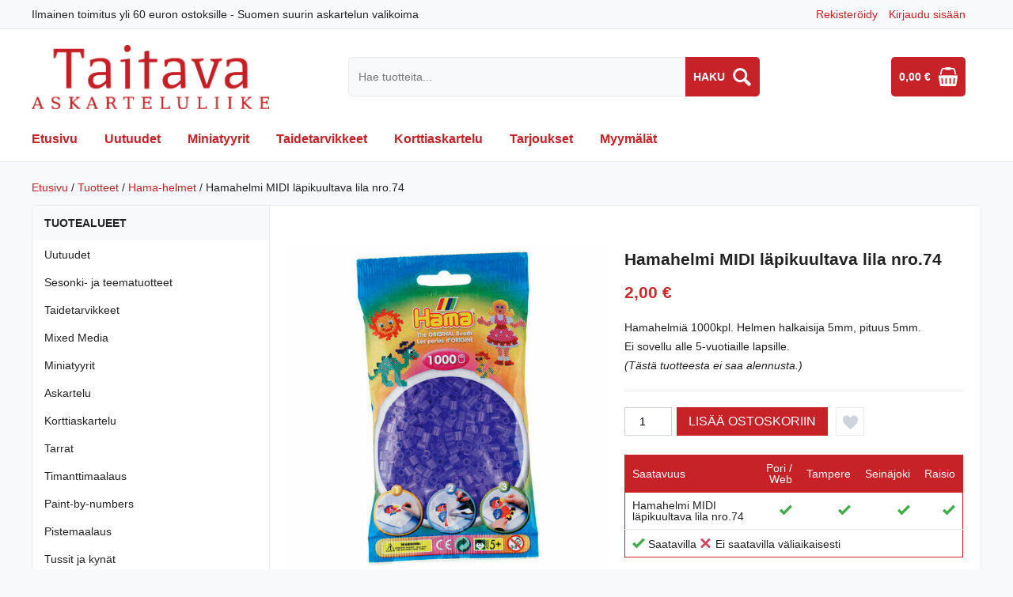

--- FILE ---
content_type: text/html; charset=utf-8
request_url: https://askarteluliiketaitava.fi/tuote/hamahelmi-midi-lapikuultava-lila-nro-74?cid=219
body_size: 9915
content:
<!DOCTYPE html>
<html>
  <head>
    <!-- Google tag (gtag.js) -->
    <script async src="https://www.googletagmanager.com/gtag/js?id=AW-381259262"></script>
    <script>
      window.dataLayer = window.dataLayer || [];
      function gtag(){dataLayer.push(arguments);}
      gtag('js', new Date());

      gtag('config', 'AW-381259262');
    </script>

    <title>Hamahelmi MIDI läpikuultava lila nro.74 |Askarteluliike Taitava</title>
    <meta name="csrf-param" content="authenticity_token" />
<meta name="csrf-token" content="dSjHPjs6i1sMRsBMhmkwByXddBGRos+XYQu/tXzR1KxsScRglE3vOpJIOXOlcXb6NweeiWkcrC0lZ7qdlriSyQ==" />

    <meta charset="utf-8" />

    <link rel="shortcut icon" href="/favicon.png" />

    <link rel="stylesheet" media="screen" href="/assets/application-3f5cc58461e740398359ce520e620290d67d05ea2274c4490e802dc64cd3f6d9.css" />
    <script src="/assets/application-f73a9eb91a58fe6a344057b6bdd4e29e8f8e7a4914a5f5b27b965a34167a3bce.js"></script>

    <link rel="stylesheet" href="https://use.fontawesome.com/releases/v5.8.1/css/all.css" integrity="sha384-50oBUHEmvpQ+1lW4y57PTFmhCaXp0ML5d60M1M7uH2+nqUivzIebhndOJK28anvf" crossorigin="anonymous">

    <meta name="description" content="Askarteluliike Taitavan laajassa valikoimassa on reilusti yli 10 000 laadukasta askartelu- ja taidetarviketta. Nopea toimitus. Edulliset hinnat. Yli 60€ tilauksiin ilmainen toimitus.">

    <meta name="viewport" content="width=device-width, initial-scale=1">

    <meta name="google-site-verification" content="mq7ZFyhAp64JvaGjeCRTYE4kjk5FI-r2DmS-3_SMQkg" />

    <!-- Ho.191009 code https://askarteluliiketaitava.fi/ -->
    <script>
        (function(h,o,t,j,a,r){
            h.hj=h.hj||function(){(h.hj.q=h.hj.q||[]).push(arguments)};
            h._hjSettings={hjid:1520155,hjsv:6};
            a=o.getElementsByTagName('head')[0];
            r=o.createElement('script');r.async=1;
            r.src=t+h._hjSettings.hjid+j+h._hjSettings.hjsv;
            a.appendChild(r);
        })(window,document,'https://static.hotjar.com/c/hotjar-','.js?sv=');
    </script>
  </head>

  <body class="locale-fi">
    		<script>
			gtag('event', 'view_item', {
				"items": [
					{
						"id": "10126",
						"name": "Hamahelmi MIDI läpikuultava lila nro.74",
					}
				]
			});
		</script>

    
    

    <div id="topbar">
      <div class="grid">
        <div class="col-6-12">
          <div class="topbar-banner">Ilmainen toimitus yli 60 euron ostoksille - Suomen suurin askartelun valikoima</div>
        </div>
        <div class="col-6-12">
          <div class="links">
              <a href="https://askarteluliiketaitava.fi/customer/register">Rekisteröidy</a>
              <a href="https://askarteluliiketaitava.fi/customer/login">Kirjaudu sisään</a>
          </div>
        </div>
      </div>
    </div>

    <div id="wrapper">
      <header id="top">
        <div class="grid">
          <div class="col-4-12 logo-container">
            <a href="https://askarteluliiketaitava.fi/" id="logo">
              <img src="/assets/logo.png" />
            </a>
          </div>
          <div class="col-8-12">
            <div class="search-cart-container">
              <div class="search-container">
                <form id="search" action="https://askarteluliiketaitava.fi/tuote/haku" method="get">
                  <input type="text" name="w" placeholder="Hae tuotteita..." />
                  <input type="submit" value="Haku" />
                </form>
              </div>
              <div class="cart-container">
                <div class="clearfix">
                  <a href="https://askarteluliiketaitava.fi/cart" id="minicart">
                    <div id="minicart-total">0,00 €</div>
                  </a>
                </div>
              </div>
            </div>
          </div>
        </div>

          <div class="grid">
            <div class="col-1-1">
              <nav id="main-menu">
                <ul class="clearfix">
                    <li class="menu-item menu-item-9 menu-item-slug-etusivu">
                      <a href="/">Etusivu</a>
                    </li>
                    <li class="menu-item menu-item-42 menu-item-slug-uutuudet">
                      <a href="/tuote/kategoria/uutuudet">Uutuudet</a>
                    </li>
                    <li class="menu-item menu-item-43 menu-item-slug-miniatyyrit">
                      <a href="/tuote/kategoria/miniatyyrit">Miniatyyrit</a>
                    </li>
                    <li class="menu-item menu-item-44 menu-item-slug-taidetarvikkeet">
                      <a href="/tuote/kategoria/taidetarvikkeet">Taidetarvikkeet</a>
                    </li>
                    <li class="menu-item menu-item-45 menu-item-slug-korttiaskartelu">
                      <a href="/tuote/kategoria/korttiaskartelu">Korttiaskartelu</a>
                    </li>
                    <li class="menu-item menu-item-46 menu-item-slug-tarjoukset">
                      <a href="/tuote/kategoria/poistuvat-tuotteet">Tarjoukset</a>
                    </li>
                    <li class="menu-item menu-item-21 menu-item-slug-myymalat">
                      <a href="/content/myymalat">Myymälät</a>
                    </li>
                </ul>
              </nav>
            </div>
          </div>
      </header>


      <div class="grid">
        <div class="col-12-12">
          <div id="breadcrumbs">
            <a href="/">Etusivu</a> / <a href="/tuote">Tuotteet</a> / <a href="/tuote/kategoria/hama-helmet">Hama-helmet</a> / Hamahelmi MIDI läpikuultava lila nro.74
          </div>
        </div>
      </div>

      <div class="grid" id="main">
          <div class="col-3-12 sidebar-container">
            <div class="sidebar">
                <div class="block block-menu categories">
                  <h3 class="block-title">Tuotealueet</h3>
                  <div class="block-content">
                    <a class="mobile-toggle" href="#">
                      <div class="title">Tuotealueet</div>
                      <div class="hamburger"><i class="fas fa-bars"></i></div>
                    </a>
                    <nav>
                      <ul class="clearfix">
                          <li class=""><a href="/tuote/kategoria/uutuudet">Uutuudet</a></li>
                          <li class=""><a href="/tuote/kategoria/sesonkituotteet">Sesonki- ja teematuotteet</a></li>
                          <li class=""><a href="/tuote/kategoria/taidetarvikkeet">Taidetarvikkeet</a></li>
                          <li class=""><a href="/tuote/kategoria/mixed-media">Mixed Media</a></li>
                          <li class=""><a href="/tuote/kategoria/miniatyyrit">Miniatyyrit</a></li>
                          <li class=""><a href="/tuote/kategoria/askartelu">Askartelu</a></li>
                          <li class=""><a href="/tuote/kategoria/korttiaskartelu">Korttiaskartelu</a></li>
                          <li class=""><a href="/tuote/kategoria/tarrat">Tarrat</a></li>
                          <li class=""><a href="/tuote/kategoria/timanttimaalaus">Timanttimaalaus</a></li>
                          <li class=""><a href="/tuote/kategoria/paint-by-numbers">Paint-by-numbers</a></li>
                          <li class=""><a href="/tuote/kategoria/pistemaalaus">Pistemaalaus</a></li>
                          <li class=""><a href="/tuote/kategoria/tussit-ja-kynat">Tussit ja kynät</a></li>
                          <li class=""><a href="/tuote/kategoria/muistikirjat-vihot-varityskirjat">Muistikirjat, vihot, värityskirjat</a></li>
                          <li class=""><a href="/tuote/kategoria/paperit">Paperit ja kartongit</a></li>
                          <li class=""><a href="/tuote/kategoria/kalenteriaskartelu">Kalenteriaskartelu</a></li>
                          <li class=""><a href="/tuote/kategoria/sakset-leikkurit-ja-lavistajat">Leikkurit, säilytys ja työvälineet</a></li>
                          <li class=""><a href="/tuote/kategoria/maalit-ja-lakat">Maalit ja lakat</a></li>
                          <li class=""><a href="/tuote/kategoria/liimat-ja-magneetit">Liimat, magneetit ja teipit</a></li>
                          <li class=""><a href="/tuote/kategoria/koruaskartelu">Koruaskartelu</a></li>
                          <li class=""><a href="/tuote/kategoria/nauhat">Nauhat ja narut</a></li>
                          <li class=""><a href="/tuote/kategoria/askartelumassat">Askartelumassat</a></li>
                          <li class=""><a href="/tuote/kategoria/tekstiilit">Tekstiilit</a></li>
                          <li class=""><a href="/tuote/kategoria/ompelu-ja-langat">Ompelu ja langat</a></li>
                          <li class=""><a href="/tuote/kategoria/hama-helmet">Hama-helmet</a></li>
                              <li class="nested"><a href="/tuote/kategoria/midi">MIDI</a></li>
                              <li class="nested"><a href="/tuote/kategoria/mini">MINI</a></li>
                              <li class="nested"><a href="/tuote/kategoria/maxi">MAXI</a></li>
                          <li class=""><a href="/tuote/kategoria/lasten-askartelutarvikkeet">Lasten askartelutarvikkeet</a></li>
                          <li class=""><a href="/tuote/kategoria/leimasimet-ja-embossaus">Leimasimet ja musteet</a></li>
                          <li class=""><a href="/tuote/kategoria/paketointi">Paketointi</a></li>
                          <li class=""><a href="/tuote/kategoria/askartelupakkaukset">Askartelupakkaukset</a></li>
                          <li class=""><a href="/tuote/kategoria/puutuotteet">Puutuotteet</a></li>
                          <li class=""><a href="/tuote/kategoria/villat-ja-huopa">Villat ja huovat</a></li>
                          <li class=""><a href="/tuote/kategoria/saippuanvalmistus">Saippuanvalmistus</a></li>
                          <li class=""><a href="/tuote/kategoria/kynttilanvalmistus">Kynttilänvalmistus</a></li>
                          <li class=""><a href="/tuote/kategoria/pientarvikkeet">Pientarvikkeet</a></li>
                          <li class=""><a href="/tuote/kategoria/styroksit-ja-massapallot">Styroxit ja massapallot</a></li>
                          <li class=""><a href="/tuote/kategoria/sapluunat">Sapluunat</a></li>
                          <li class=""><a href="/tuote/kategoria/warhammer">Warhammer</a></li>
                          <li class=""><a href="/tuote/kategoria/lahjakortit">Lahjakortit</a></li>
                          <li class=""><a href="/tuote/kategoria/poistuvat-tuotteet">Tarjoukset / Poistuvat tuotteet</a></li>
                          <li class=""><a href="/tuote/kategoria/tuotteet-valmistajan-mukaan">Tuotteet valmistajan mukaan</a></li>
                      </ul>
                    </nav>
                  </div>
                </div>

              <div class="block block-menu categories">
                <h3 class="block-title">Uutiskirje</h3>
                <div class="block-content">
                  <p>Tilaa Taitavan uutiskirje ja saat kuulla ensimmäisenä uusista tarjouksista.</p>

                  <form action="https://askarteluliiketaitava.fi/newsletter/subscribe" method="post" id="newsletter-subscribe-form">
                    <div class="subtitle_1769245404"><style media="screen">.subtitle_1769245404 {position:absolute!important;height:1px;width:1px;overflow:hidden;}</style><label for="subtitle">If you are a human, ignore this field</label><input type="text" name="subtitle" id="subtitle" autocomplete="off" tabindex="-1" /></div>

                    <input type="email" name="email" placeholder="Sähköposti" />
                    <input type="hidden" name="redirect" value="https://askarteluliiketaitava.fi/tuote/hamahelmi-midi-lapikuultava-lila-nro-74?cid=219" />
                    <input type="hidden" value="sivupalkki" name="source" />
                    <input type="submit" value="Tilaa" class="button" />
                  </form>
                </div>
              </div>

            </div>
          </div>
          <div class="col-9-12 main-container">


          <section id="content">
              <div id="messages">
  </div>



            
<div id="product">
  <div class="clearfix">
    <div class="col-6-12">
      <div class="product-images-container">
        <div class="product-images">
            <div class="product-image">
              <a href="/uploads/images/747/800653_01.jpg" class="product-image-anchor">
                <img src="/uploads/images/747/medium_800653_01.jpg" data-image-id="747" />
              </a>
            </div>
            <div class="product-image">
              <a href="/uploads/images/748/800653_02.jpg" class="product-image-anchor">
                <img src="/uploads/images/748/medium_800653_02.jpg" data-image-id="748" />
              </a>
            </div>
        </div>

        <ul class="product-image-thumbs clearfix">
            <li data-index="0" data-image-id="747" v-on:click="selectVariantByImage(747)"><img src="/uploads/images/747/tiny_800653_01.jpg" /></li>
            <li data-index="1" data-image-id="748" v-on:click="selectVariantByImage(748)"><img src="/uploads/images/748/tiny_800653_02.jpg" /></li>
        </ul>

      </div>
    </div>
    <div class="col-6-12">
      <div class="product-info">
        <h1>Hamahelmi MIDI läpikuultava lila nro.74</h1>
        <div v-if="selectedVariant" class="product-pricing clearfix">
          <div class="product-prices">
            <div class="product-price">
              {{ selectedVariant.price }} €
            </div>
            <div v-if="selectedVariant.regular_price_cents > selectedVariant.price_cents" class="product-msrp-price">
              {{ selectedVariant.regular_price }} €
            </div>
          </div>
          <div v-if="selectedVariant.discount_pct > 0 && selectedVariant.label_discounted" class="product-discount">
            <div class="product-discount-value">-{{ Math.round(selectedVariant.discount_pct) }}%</div>
          </div>
        </div>
        <div v-if="!selectedVariant" class="product-pricing clearfix">
          <div class="product-prices">
            <div class="product-price">
              - €
            </div>
          </div>
        </div>


        <div class="product-body">
          <div>Hamahelmiä 1000kpl. Helmen halkaisija 5mm, pituus 5mm.</div><div>Ei sovellu alle 5-vuotiaille lapsille. </div><div>
<i>(Tästä tuotteesta ei saa alennusta.)</i><br>
</div>
        </div>
        <form action="https://askarteluliiketaitava.fi/cart/add" method="POST" id="add-to-cart-form">
            <input type="hidden" name="product_id" value="10126" />

          <div class="clearfix">
            <input type="number" min="1" name="quantity" value="1" />

            <input type="submit" value="Lisää ostoskoriin" :disabled="!canSubmit" />

            <div class="add-to-wishlist-container">
              <a href="#" class="add-to-wishlist" title="Lisää toivelistalle" v-on:click.prevent="toggleWishlistForm"><svg height="26" fill="#ced4da" class="octicon octicon-heart" viewBox="0 0 12 16" version="1.1" width="19" aria-hidden="true"><path fill-rule="evenodd" d="M9 2c-.97 0-1.69.42-2.2 1-.51.58-.78.92-.8 1-.02-.08-.28-.42-.8-1-.52-.58-1.17-1-2.2-1-1.632.086-2.954 1.333-3 3 0 .52.09 1.52.67 2.67C1.25 8.82 3.01 10.61 6 13c2.98-2.39 4.77-4.17 5.34-5.33C11.91 6.51 12 5.5 12 5c-.047-1.69-1.342-2.913-3-3z"/></svg></a>

              <div class="wishlist-form" v-if="displayWishlistForm">
                <template v-if="loggedIn">
                  <div class="wishlists">
                    <div class="wishlist" v-for="wishlist in wishlists">
                      <a href="#" v-on:click.prevent="addToWishlist(wishlist)"><svg height="16" fill="#ced4da" class="octicon octicon-list-unordered" viewBox="0 0 12 16" version="1.1" width="12" aria-hidden="true"><path fill-rule="evenodd" d="M2 13c0 .59 0 1-.59 1H.59C0 14 0 13.59 0 13c0-.59 0-1 .59-1h.81c.59 0 .59.41.59 1H2zm2.59-9h6.81c.59 0 .59-.41.59-1 0-.59 0-1-.59-1H4.59C4 2 4 2.41 4 3c0 .59 0 1 .59 1zM1.41 7H.59C0 7 0 7.41 0 8c0 .59 0 1 .59 1h.81c.59 0 .59-.41.59-1 0-.59 0-1-.59-1h.01zm0-5H.59C0 2 0 2.41 0 3c0 .59 0 1 .59 1h.81c.59 0 .59-.41.59-1 0-.59 0-1-.59-1h.01zm10 5H4.59C4 7 4 7.41 4 8c0 .59 0 1 .59 1h6.81c.59 0 .59-.41.59-1 0-.59 0-1-.59-1h.01zm0 5H4.59C4 12 4 12.41 4 13c0 .59 0 1 .59 1h6.81c.59 0 .59-.41.59-1 0-.59 0-1-.59-1h.01z"/></svg>{{ wishlist.title }}</a>
                    </div>
                  </div>

                  <div class="wishlist-add">
                    <a href="#" v-on:click.prevent="createWishlist"><svg height="16" fill="#C62228" class="octicon octicon-plus" viewBox="0 0 12 16" version="1.1" width="12" aria-hidden="true"><path fill-rule="evenodd" d="M12 9H7v5H5V9H0V7h5V2h2v5h5v2z"/></svg>&nbsp;Uusi toivelista</a>
                  </div>

                  <div class="wishlist-added" v-if="wishlistStatus == 'completed'">
                    <svg height="16" fill="#2b8a3e" class="octicon octicon-check" viewBox="0 0 12 16" version="1.1" width="12" aria-hidden="true"><path fill-rule="evenodd" d="M12 5l-8 8-4-4 1.5-1.5L4 10l6.5-6.5L12 5z"/></svg>&nbsp;Tuote lisätty <a v-bind:href="wishlistUrl" target="_blank">toivelistalle</a>
                  </div>
                </template>
                <template v-else>
                  <p>Kirjaudu sisään tai rekisteröidy lisätäksesi tuotteen toivelistalle.</p>
                  <p><a href="https://askarteluliiketaitava.fi/customer/login" class="button button-sm" target="_blank">Kirjaudu sisään / rekisteröidy</a></p>
                </template>

                <div class="wishlist-processing" v-if="wishlistStatus == 'processing'"></div>
              </div>
            </div>
          </div>

          <span v-if="!canSubmit">Ei saatavilla</span>
        </form>

        <div class="product-availability">
          <table class="table">
            <thead>
              <tr>
                <th>Saatavuus</th>
                <th class="numeric">Pori / Web</th>
                  <th class="numeric">Tampere</th>
                  <th class="numeric">Seinäjoki</th>
                  <th class="numeric">Raisio</th>
              </tr>
            </thead>
            <tbody>
                <tr>
                  <td>Hamahelmi MIDI läpikuultava lila nro.74</td>
                  <td class="numeric"><div class='icon-tick'></div></td>

                    <td class="numeric"><div class='icon-tick'></div></td>
                    <td class="numeric"><div class='icon-tick'></div></td>
                    <td class="numeric"><div class='icon-tick'></div></td>
                </tr>
            </tbody>
            <tfoot>
              <tr>
                <td colspan="5"><div class='icon-tick'></div> Saatavilla <div class='icon-close'></div> Ei saatavilla väliaikaisesti</td>
              </tr>
            </tfoot>
          </table>
        </div>
      </div>
    </div>
  </div>


</div>

<script>
$(document).ready(function() {
  var product = new Vue({
    el: '#product',
    data: {
      product: {"id":10126,"status":"published","price_currency":"EUR","regular_price_cents":200,"sale_price_cents":null,"sale_price_starts_at":null,"sale_price_ends_at":null,"tax_rate":"standard","inventory_quantity":3,"inventory_policy":"stop_selling","weight":null,"length":null,"width":null,"height":null,"sku":"800653","upc":"028178207748","label_new":false,"label_discounted":false,"created_at":"2019-03-07T17:00:10.000+02:00","updated_at":"2026-01-12T14:54:07.000+02:00","parent_id":null,"slug":"hamahelmi-midi-lapikuultava-lila-nro-74","shipping_group_id":null,"order_items_count":17,"display_on_frontpage":false,"recommended_product_ids":[],"sticky":false,"is_giftcard":false,"scheduled_price_cents":null,"max_per_cart":null,"sort_order":null,"lead_time":null,"virtual":false,"related_product_ids":[""],"block_discounts":true,"title":"Hamahelmi MIDI läpikuultava lila nro.74","description":"\u003cdiv\u003eHamahelmiä 1000kpl. Helmen halkaisija 5mm, pituus 5mm.\u003c/div\u003e\u003cdiv\u003eEi sovellu alle 5-vuotiaille lapsille. \u003c/div\u003e\u003cdiv\u003e\n\u003ci\u003e(Tästä tuotteesta ei saa alennusta.)\u003c/i\u003e\u003cbr\u003e\n\u003c/div\u003e","regular_price":"2,00","sale_price":"","scheduled_price":"","price_cents":200,"price":"2,00","options_title":"","images":[{"image_product_id":679,"image_product_weight":0,"id":747,"created_at":"2019-03-22T17:13:55.000+02:00","updated_at":"2019-03-22T17:13:55.000+02:00","tiny":{"url":"/uploads/images/747/tiny_800653_01.jpg"},"small":{"url":"/uploads/images/747/small_800653_01.jpg"},"medium":{"url":"/uploads/images/747/medium_800653_01.jpg"},"url":"/uploads/images/747/800653_01.jpg"},{"image_product_id":680,"image_product_weight":1,"id":748,"created_at":"2019-03-22T17:13:58.000+02:00","updated_at":"2019-03-22T17:13:58.000+02:00","tiny":{"url":"/uploads/images/748/tiny_800653_02.jpg"},"small":{"url":"/uploads/images/748/small_800653_02.jpg"},"medium":{"url":"/uploads/images/748/medium_800653_02.jpg"},"url":"/uploads/images/748/800653_02.jpg"}],"variants":[],"product_videos":[],"discount_pct":0.0,"taxons":[{"id":302,"taxonomy_id":16,"ancestry":null,"weight":1,"created_at":"2019-03-23T14:10:15.000+02:00","updated_at":"2021-09-29T16:23:04.000+03:00","slug":"hama","children_count":0,"title":"Hama","description":null,"image_id":null,"depth":0,"parent_id":null,"title_sunk":" Hama","image":{}},{"id":319,"taxonomy_id":7,"ancestry":null,"weight":10,"created_at":"2019-03-23T14:32:48.000+02:00","updated_at":"2021-09-29T16:22:19.000+03:00","slug":"lila","children_count":0,"title":"Lila","description":null,"image_id":null,"depth":0,"parent_id":null,"title_sunk":" Lila","image":{}},{"id":423,"taxonomy_id":14,"ancestry":"219","weight":34,"created_at":"2021-09-21T13:33:30.000+03:00","updated_at":"2026-01-09T12:53:57.000+02:00","slug":"midi","children_count":null,"title":"MIDI","description":null,"image_id":null,"depth":1,"parent_id":219,"title_sunk":"-  MIDI","image":{}},{"id":219,"taxonomy_id":14,"ancestry":null,"weight":411,"created_at":"2019-03-13T13:30:56.000+02:00","updated_at":"2026-01-09T12:53:57.000+02:00","slug":"hama-helmet","children_count":3,"title":"Hama-helmet","description":null,"image_id":null,"depth":0,"parent_id":null,"title_sunk":" Hama-helmet","image":{}}],"taxons_by_taxonomy":{"7":[{"id":319,"taxonomy_id":7,"ancestry":null,"weight":10,"created_at":"2019-03-23T14:32:48.000+02:00","updated_at":"2021-09-29T16:22:19.000+03:00","slug":"lila","children_count":0,"title":"Lila","description":null,"image_id":null,"depth":0,"parent_id":null,"title_sunk":" Lila","image":{}}],"14":[{"id":423,"taxonomy_id":14,"ancestry":"219","weight":34,"created_at":"2021-09-21T13:33:30.000+03:00","updated_at":"2026-01-09T12:53:57.000+02:00","slug":"midi","children_count":null,"title":"MIDI","description":null,"image_id":null,"depth":1,"parent_id":219,"title_sunk":"-  MIDI","image":{}},{"id":219,"taxonomy_id":14,"ancestry":null,"weight":411,"created_at":"2019-03-13T13:30:56.000+02:00","updated_at":"2026-01-09T12:53:57.000+02:00","slug":"hama-helmet","children_count":3,"title":"Hama-helmet","description":null,"image_id":null,"depth":0,"parent_id":null,"title_sunk":" Hama-helmet","image":{}}],"16":[{"id":302,"taxonomy_id":16,"ancestry":null,"weight":1,"created_at":"2019-03-23T14:10:15.000+02:00","updated_at":"2021-09-29T16:23:04.000+03:00","slug":"hama","children_count":0,"title":"Hama","description":null,"image_id":null,"depth":0,"parent_id":null,"title_sunk":" Hama","image":{}}]},"inventory_quantities":{"1":{"inventory_quantity":7,"id":102},"2":{"inventory_quantity":1,"id":25287},"3":{"inventory_quantity":6,"id":51654}},"variant_options":[],"variant_option_types":"","options":[]},
      variant_option_types: [],
      selectedOptions: {},
      selectedVariant: {"id":10126,"status":"published","price_currency":"EUR","regular_price_cents":200,"sale_price_cents":null,"sale_price_starts_at":null,"sale_price_ends_at":null,"tax_rate":"standard","inventory_quantity":3,"inventory_policy":"stop_selling","weight":null,"length":null,"width":null,"height":null,"sku":"800653","upc":"028178207748","label_new":false,"label_discounted":false,"created_at":"2019-03-07T17:00:10.000+02:00","updated_at":"2026-01-12T14:54:07.000+02:00","parent_id":null,"slug":"hamahelmi-midi-lapikuultava-lila-nro-74","shipping_group_id":null,"order_items_count":17,"display_on_frontpage":false,"recommended_product_ids":[],"sticky":false,"is_giftcard":false,"scheduled_price_cents":null,"max_per_cart":null,"sort_order":null,"lead_time":null,"virtual":false,"related_product_ids":[""],"block_discounts":true,"title":"Hamahelmi MIDI läpikuultava lila nro.74","description":"\u003cdiv\u003eHamahelmiä 1000kpl. Helmen halkaisija 5mm, pituus 5mm.\u003c/div\u003e\u003cdiv\u003eEi sovellu alle 5-vuotiaille lapsille. \u003c/div\u003e\u003cdiv\u003e\n\u003ci\u003e(Tästä tuotteesta ei saa alennusta.)\u003c/i\u003e\u003cbr\u003e\n\u003c/div\u003e","regular_price":"2,00","sale_price":"","scheduled_price":"","price_cents":200,"price":"2,00","options_title":"","images":[{"image_product_id":679,"image_product_weight":0,"id":747,"created_at":"2019-03-22T17:13:55.000+02:00","updated_at":"2019-03-22T17:13:55.000+02:00","tiny":{"url":"/uploads/images/747/tiny_800653_01.jpg"},"small":{"url":"/uploads/images/747/small_800653_01.jpg"},"medium":{"url":"/uploads/images/747/medium_800653_01.jpg"},"url":"/uploads/images/747/800653_01.jpg"},{"image_product_id":680,"image_product_weight":1,"id":748,"created_at":"2019-03-22T17:13:58.000+02:00","updated_at":"2019-03-22T17:13:58.000+02:00","tiny":{"url":"/uploads/images/748/tiny_800653_02.jpg"},"small":{"url":"/uploads/images/748/small_800653_02.jpg"},"medium":{"url":"/uploads/images/748/medium_800653_02.jpg"},"url":"/uploads/images/748/800653_02.jpg"}],"variants":[],"product_videos":[],"discount_pct":0.0,"taxons":[{"id":302,"taxonomy_id":16,"ancestry":null,"weight":1,"created_at":"2019-03-23T14:10:15.000+02:00","updated_at":"2021-09-29T16:23:04.000+03:00","slug":"hama","children_count":0,"title":"Hama","description":null,"image_id":null,"depth":0,"parent_id":null,"title_sunk":" Hama","image":{}},{"id":319,"taxonomy_id":7,"ancestry":null,"weight":10,"created_at":"2019-03-23T14:32:48.000+02:00","updated_at":"2021-09-29T16:22:19.000+03:00","slug":"lila","children_count":0,"title":"Lila","description":null,"image_id":null,"depth":0,"parent_id":null,"title_sunk":" Lila","image":{}},{"id":423,"taxonomy_id":14,"ancestry":"219","weight":34,"created_at":"2021-09-21T13:33:30.000+03:00","updated_at":"2026-01-09T12:53:57.000+02:00","slug":"midi","children_count":null,"title":"MIDI","description":null,"image_id":null,"depth":1,"parent_id":219,"title_sunk":"-  MIDI","image":{}},{"id":219,"taxonomy_id":14,"ancestry":null,"weight":411,"created_at":"2019-03-13T13:30:56.000+02:00","updated_at":"2026-01-09T12:53:57.000+02:00","slug":"hama-helmet","children_count":3,"title":"Hama-helmet","description":null,"image_id":null,"depth":0,"parent_id":null,"title_sunk":" Hama-helmet","image":{}}],"taxons_by_taxonomy":{"7":[{"id":319,"taxonomy_id":7,"ancestry":null,"weight":10,"created_at":"2019-03-23T14:32:48.000+02:00","updated_at":"2021-09-29T16:22:19.000+03:00","slug":"lila","children_count":0,"title":"Lila","description":null,"image_id":null,"depth":0,"parent_id":null,"title_sunk":" Lila","image":{}}],"14":[{"id":423,"taxonomy_id":14,"ancestry":"219","weight":34,"created_at":"2021-09-21T13:33:30.000+03:00","updated_at":"2026-01-09T12:53:57.000+02:00","slug":"midi","children_count":null,"title":"MIDI","description":null,"image_id":null,"depth":1,"parent_id":219,"title_sunk":"-  MIDI","image":{}},{"id":219,"taxonomy_id":14,"ancestry":null,"weight":411,"created_at":"2019-03-13T13:30:56.000+02:00","updated_at":"2026-01-09T12:53:57.000+02:00","slug":"hama-helmet","children_count":3,"title":"Hama-helmet","description":null,"image_id":null,"depth":0,"parent_id":null,"title_sunk":" Hama-helmet","image":{}}],"16":[{"id":302,"taxonomy_id":16,"ancestry":null,"weight":1,"created_at":"2019-03-23T14:10:15.000+02:00","updated_at":"2021-09-29T16:23:04.000+03:00","slug":"hama","children_count":0,"title":"Hama","description":null,"image_id":null,"depth":0,"parent_id":null,"title_sunk":" Hama","image":{}}]},"inventory_quantities":{"1":{"inventory_quantity":7,"id":102},"2":{"inventory_quantity":1,"id":25287},"3":{"inventory_quantity":6,"id":51654}},"variant_options":[],"variant_option_types":"","options":[]},
      loggedIn: false,
      wishlists: [],
      wishlistStatus: 'pending',
      wishlistUrl: '#',
      displayWishlistForm: false,
    },
    computed: {
      canSubmit: function() {
        if (this.product.variants.length > 1) {
          if (this.selectedVariant) {
            return this.canSellProduct(this.selectedVariant);
          }
          return false;
        }

        return this.canSellProduct(this.product);
      },
    },
    methods: {
      variantLabel: function(variant) {
        if ( ! this.canSellProduct(variant)) {
          return variant.options_title + " (loppu)";
        }

        return variant.options_title;
      },
      canSellProduct: function(product) {
        return product.inventory_quantity > 0 || product.inventory_policy == 'keep_selling';
      },
      selectVariantByImage: function(imageId) {
        var self = this;

        _.forEach(this.product.variants, function(variant) {
          if (variant.images && variant.images[0] && variant.images[0].id == imageId) {
            Vue.set(self, 'selectedVariant', variant);
          }
        });
      },
      setDefaultVariant: function() {
        if (this.product.variants.length > 0) {
          Vue.set(this, 'selectedVariant', this.product.variants[0]);

          this.$nextTick(function () {
            this.changeProductImage();
          });
        }
      },
      changeProductImage: function() {
        if (this.selectedVariant && this.selectedVariant.images && this.selectedVariant.images[0]) {
          var image = this.selectedVariant.images[0];
          $('.product-image-thumbs li').each(function(index) {
            if ($(this).data('image-id') == image.id) {
              $(this).click();
            }
          });
        }
      },
      /**
       * Toggle wishlist form
       */
      toggleWishlistForm: function() {
        Vue.set(this, 'displayWishlistForm', ! this.displayWishlistForm);
      },
      /**
       * Add to wishlist
       */
      addToWishlist: function(wishlist) {
        var self = this;

        var product_id = false;
        if (this.product.variants.length > 0) {
          if (this.selectedVariant) {
            product_id = this.selectedVariant.id;
          } else {
            product_id = this.product.variants[0].id;
          }
        } else {
          product_id = this.product.id;
        }

        Vue.set(this, 'wishlistStatus', 'processing');

        $.ajax({
          url: 'https://askarteluliiketaitava.fi/customer/wishlists/add-product.json',
          method: 'POST',
          dataType: 'json',
          data: {
            wishlist_id: wishlist.id,
            product_id: product_id,
          },
          success: function (result) {
            setTimeout(function(){
              Vue.set(self, 'wishlistUrl', result.wishlist_url);
              Vue.set(self, 'wishlistStatus', 'completed');
            }, 750);
          },
          error: function (jqXHR, textStatus, errorThrown) {
            Vue.set(self, 'wishlistStatus', 'pending');
            alert(textStatus + ' ' + errorThrown);
          },
        });
      },
      /**
       * Create wishlist
       */
      createWishlist: function() {
        var self = this;

        do {
          var title = prompt('Toivelistan nimi');
        } while(title !== null && title === "");

        Vue.set(this, 'wishlistStatus', 'processing');

        $.ajax({
          url: 'https://askarteluliiketaitava.fi/customer/wishlists.json',
          method: 'POST',
          dataType: 'json',
          data: {
            title: title,
          },
          success: function (result) {
            // Add product to the wishlist
            self.addToWishlist(result.wishlist);
          },
          error: function (jqXHR, textStatus, errorThrown) {
            Vue.set(self, 'wishlistStatus', 'pending');
            alert(textStatus + ' ' + errorThrown);
          },
        });
      }
    },
    watch: {
    },
    mounted: function() {
      var self = this;

      this.setDefaultVariant();
      initProductImages();

      $(document).click(function(event) { 
        var $target = $(event.target);
        if ( ! $target.closest('.wishlist-form').length && ! $target.closest('a.add-to-wishlist').length && 
        self.displayWishlistForm) {
          Vue.set(self, 'displayWishlistForm', false);
        }
      });
    }
  });

  function isTouchDevice() {
    var prefixes = ' -webkit- -moz- -o- -ms- '.split(' ');
    var mq = function(query) {
      return window.matchMedia(query).matches;
    }

    if (('ontouchstart' in window) || window.DocumentTouch && document instanceof DocumentTouch) {
      return true;
    }

    // include the 'heartz' as a way to have a non matching MQ to help terminate the join
    // https://git.io/vznFH
    var query = ['(', prefixes.join('touch-enabled),('), 'heartz', ')'].join('');
    return mq(query);
  }

  function initProductImages() {
    $('.product-images').slick({
      lazyLoad: 'progressive',
      arrows: false,
      //variableWidth: true,
    });

    // Add active class to the first thumbnail
    $('.product-image-thumbs li').eq(0).addClass('active');

    // Set active class to the thumb when changing slide
    $('.product-images').on('beforeChange', function(event, slick, currentSlide, nextSlide){
      $('.product-image-thumbs li.active').removeClass('active');
      $('.product-image-thumbs li').eq(nextSlide).addClass('active');
    });

    // Change slide on thumb click
    $('.product-image-thumbs li').click(function(e) {
      $('.product-images').slick('slickGoTo', index = $(this).data('index'), dontAnimate = true);
    });

    if ( ! isTouchDevice() ) {
      $('.product-image-anchor').magnificPopup({
        type: 'image',
        closeOnContentClick: true,
        image: {
          verticalFit: true
        }
      });
    }
  }
});
</script>

          </section>
        </div>
      </div>
    </div>

    <footer id="bottom" class="clearfix">
      <div class="grid">
        <div class="col-1-1">
          <div class="flexgrid">
              <div class="flexcol">
                    <div class="block block-text ">
    <h3 class="block-title">PORI</h3>
  <div class="block-content">
    <p>Kauppakeskus Puuvilla<br>2A.krs<br>Siltapuistokatu 14<br>28100 Pori </p><p><a href="https://www.google.fi/maps/place/Siltapuistokatu+14,+28100+Pori/@61.4942005,21.7980891,17z/data=!3m1!4b1!4m6!3m5!1s0x46890b0e4b86a69b:0xdfae958a28add7ad!8m2!3d61.4942005!4d21.8002831!16s%2Fg%2F11c0ytcrws?hl=en&amp;authuser=0" target="_blank">Näytä kartalla »</a></p><p><span style="font-weight: bolder;">ma-pe 10-20<br></span><span style="font-weight: bolder;">la 10-18<br>su 12-18</span><br></p><div><br></div>
  </div>
</div>

              </div>
              <div class="flexcol">
                    <div class="block block-text ">
    <h3 class="block-title">TAMPERE</h3>
  <div class="block-content">
    <p>Kauppakeskus Ratina<br>1.krs<br>Vuolteenkatu 1 <br>33100 Tampere</p><p><a href="https://www.google.com/maps/place/Vuolteenkatu+1,+33100+Tampere" target="_blank">Näytä kartalla »</a></p><p><b>ma-pe 10-20<br></b><b>la 10-18<br>su 12-18</b></p>
  </div>
</div>

              </div>
              <div class="flexcol">
                    <div class="block block-text ">
    <h3 class="block-title">SEINÄJOKI</h3>
  <div class="block-content">
    <p>Ideapark Seinäjoki<br>Suupohjantie 57<br>60320 Seinäjoki<br></p><p><a href="https://www.google.fi/maps/place/Ideapark,+Suupohjantie+57,+60320+Sein%C3%A4joki/@62.7937879,22.7911646,15.5z/data=!4m6!3m5!1s0x4687cbe875882a05:0x42a195654ce0e953!8m2!3d62.7943017!4d22.7947711!16s%2Fg%2F11dzqv4ydp?entry=ttu" target="_blank">Näytä kartalla »</a></p><p><b>ma-pe 10-20<br>la 10-18<br>su 12-18</b></p>
  </div>
</div>

              </div>
              <div class="flexcol">
                    <div class="block block-text ">
    <h3 class="block-title">RAISIO</h3>
  <div class="block-content">
    <p>Kauppakeskus Mylly<br>2. krs<br>Myllynkatu 1<br>21280 Raisio</p><p><a href="https://maps.app.goo.gl/woNuS1j9RuUNrWzu6" target="_blank">Näytä kartalla »</a></p><p><b>ma-la 10-20<br>su 11-19</b></p>
  </div>
</div>

              </div>
              <div class="flexcol">
                      <div class="block block-menu">
    <h3 class="block-title">Meistä</h3>
    <div class="block-content">
      <ul>
          <li><a href="/">Etusivu</a></li>
          <li><a href="/">Kauppa</a></li>
          <li><a href="/content/myymalat">Myymälät</a></li>
          <li><a href="/content/ajankohtaista">Ajankohtaista</a></li>
          <li><a href="/content/tietoa-mesta">Tietoa meistä</a></li>
          <li><a href="/content/toimitusehdot">Toimitusehdot</a></li>
          <li><a href="/content/rekisteri-ja-tietosuojaseloste">Rekisteri- ja tietosuojaseloste</a></li>
          <li><a href="/content/yhteydenotto">Yhteydenotto</a></li>
      </ul>
    </div>
  </div>

                    <div class="block block-text ">
    <h3 class="block-title">Seuraa meitä</h3>
  <div class="block-content">
    <div>
<a href="https://www.instagram.com/askarteluliiketaitava/" target="_blank"><img src="/uploads/images/5584/iconfinder_Instagram_1298747.png" style="width: 32px;"></a>  
<a href="https://www.facebook.com/TaitavaAskarteluliike/" target="_blank"><img src="/uploads/images/5583/iconfinder_Facebook_1298738.png" style="width: 32px;margin-right:5px;"></a>
<a href="https://youtube.com/channel/UC_bb2Jpf6eFISvk-zZpBiIQ" target="_blank"><img src="/images/some/youtube.svg" style="width:32px;height:32px;"></a>
<a href="https://www.tiktok.com/@askarteluliiketaitava" target="_blank"><img src="/images/some/tiktok.svg" style="width:32px;height:32px;"></a>
</div>

  </div>
</div>

              </div>
          </div>
        </div>
      </div>
    </footer>

    <div id="bottom-bar">
      <div class="grid">
        <div class="col-1-1">
          <img id="paytrail-payment-methods" src="/images/paytrail-payment-methods.png">
        </div>
      </div>
    </div>
  </body>
</html>


--- FILE ---
content_type: application/javascript
request_url: https://askarteluliiketaitava.fi/assets/application-f73a9eb91a58fe6a344057b6bdd4e29e8f8e7a4914a5f5b27b965a34167a3bce.js
body_size: 417996
content:
!function(e,t){"object"==typeof module&&"object"==typeof module.exports?module.exports=e.document?t(e,!0):function(e){if(!e.document)throw new Error("jQuery requires a window with a document");return t(e)}:t(e)}("undefined"!=typeof window?window:this,function(e,t){function n(e){var t=!!e&&"length"in e&&e.length,n=pe.type(e);return"function"!==n&&!pe.isWindow(e)&&("array"===n||0===t||"number"==typeof t&&t>0&&t-1 in e)}function r(e,t,n){if(pe.isFunction(t))return pe.grep(e,function(e,r){return!!t.call(e,r,e)!==n});if(t.nodeType)return pe.grep(e,function(e){return e===t!==n});if("string"==typeof t){if(ke.test(t))return pe.filter(t,e,n);t=pe.filter(t,e)}return pe.grep(e,function(e){return pe.inArray(e,t)>-1!==n})}function i(e,t){do{e=e[t]}while(e&&1!==e.nodeType);return e}function o(e){var t={};return pe.each(e.match(Ae)||[],function(e,n){t[n]=!0}),t}function s(){re.addEventListener?(re.removeEventListener("DOMContentLoaded",a),e.removeEventListener("load",a)):(re.detachEvent("onreadystatechange",a),e.detachEvent("onload",a))}function a(){(re.addEventListener||"load"===e.event.type||"complete"===re.readyState)&&(s(),pe.ready())}function u(e,t,n){if(n===undefined&&1===e.nodeType){var r="data-"+t.replace(Le,"-$1").toLowerCase();if("string"==typeof(n=e.getAttribute(r))){try{n="true"===n||"false"!==n&&("null"===n?null:+n+""===n?+n:Ie.test(n)?pe.parseJSON(n):n)}catch(e){}pe.data(e,t,n)}else n=undefined}return n}function l(e){var t;for(t in e)if(("data"!==t||!pe.isEmptyObject(e[t]))&&"toJSON"!==t)return!1;return!0}function c(e,t,n,r){if(je(e)){var i,o,s=pe.expando,a=e.nodeType,u=a?pe.cache:e,l=a?e[s]:e[s]&&s;if(l&&u[l]&&(r||u[l].data)||n!==undefined||"string"!=typeof t)return l||(l=a?e[s]=ne.pop()||pe.guid++:s),u[l]||(u[l]=a?{}:{toJSON:pe.noop}),"object"!=typeof t&&"function"!=typeof t||(r?u[l]=pe.extend(u[l],t):u[l].data=pe.extend(u[l].data,t)),o=u[l],r||(o.data||(o.data={}),o=o.data),n!==undefined&&(o[pe.camelCase(t)]=n),"string"==typeof t?null==(i=o[t])&&(i=o[pe.camelCase(t)]):i=o,i}}function f(e,t,n){if(je(e)){var r,i,o=e.nodeType,s=o?pe.cache:e,a=o?e[pe.expando]:pe.expando;if(s[a]){if(t&&(r=n?s[a]:s[a].data)){pe.isArray(t)?t=t.concat(pe.map(t,pe.camelCase)):t in r?t=[t]:(t=pe.camelCase(t),t=t in r?[t]:t.split(" ")),i=t.length;for(;i--;)delete r[t[i]];if(n?!l(r):!pe.isEmptyObject(r))return}(n||(delete s[a].data,l(s[a])))&&(o?pe.cleanData([e],!0):fe.deleteExpando||s!=s.window?delete s[a]:s[a]=undefined)}}}function d(e,t,n,r){var i,o=1,s=20,a=r?function(){return r.cur()}:function(){return pe.css(e,t,"")},u=a(),l=n&&n[3]||(pe.cssNumber[t]?"":"px"),c=(pe.cssNumber[t]||"px"!==l&&+u)&&Ne.exec(pe.css(e,t));if(c&&c[3]!==l){l=l||c[3],n=n||[],c=+u||1;do{o=o||".5",c/=o,pe.style(e,t,c+l)}while(o!==(o=a()/u)&&1!==o&&--s)}return n&&(c=+c||+u||0,i=n[1]?c+(n[1]+1)*n[2]:+n[2],r&&(r.unit=l,r.start=c,r.end=i)),i}function p(e){var t=qe.split("|"),n=e.createDocumentFragment();if(n.createElement)for(;t.length;)n.createElement(t.pop());return n}function h(e,t){var n,r,i=0,o="undefined"!=typeof e.getElementsByTagName?e.getElementsByTagName(t||"*"):"undefined"!=typeof e.querySelectorAll?e.querySelectorAll(t||"*"):undefined;if(!o)for(o=[],n=e.childNodes||e;null!=(r=n[i]);i++)!t||pe.nodeName(r,t)?o.push(r):pe.merge(o,h(r,t));return t===undefined||t&&pe.nodeName(e,t)?pe.merge([e],o):o}function v(e,t){for(var n,r=0;null!=(n=e[r]);r++)pe._data(n,"globalEval",!t||pe._data(t[r],"globalEval"))}function g(e){Fe.test(e.type)&&(e.defaultChecked=e.checked)}function m(e,t,n,r,i){for(var o,s,a,u,l,c,f,d=e.length,m=p(t),y=[],b=0;b<d;b++)if((s=e[b])||0===s)if("object"===pe.type(s))pe.merge(y,s.nodeType?[s]:s);else if(Ue.test(s)){for(u=u||m.appendChild(t.createElement("div")),l=(ze.exec(s)||["",""])[1].toLowerCase(),f=We[l]||We._default,u.innerHTML=f[1]+pe.htmlPrefilter(s)+f[2],o=f[0];o--;)u=u.lastChild;if(!fe.leadingWhitespace&&Be.test(s)&&y.push(t.createTextNode(Be.exec(s)[0])),!fe.tbody)for(s="table"!==l||Ve.test(s)?"<table>"!==f[1]||Ve.test(s)?0:u:u.firstChild,o=s&&s.childNodes.length;o--;)pe.nodeName(c=s.childNodes[o],"tbody")&&!c.childNodes.length&&s.removeChild(c);for(pe.merge(y,u.childNodes),u.textContent="";u.firstChild;)u.removeChild(u.firstChild);u=m.lastChild}else y.push(t.createTextNode(s));for(u&&m.removeChild(u),fe.appendChecked||pe.grep(h(y,"input"),g),b=0;s=y[b++];)if(r&&pe.inArray(s,r)>-1)i&&i.push(s);else if(a=pe.contains(s.ownerDocument,s),u=h(m.appendChild(s),"script"),a&&v(u),n)for(o=0;s=u[o++];)Re.test(s.type||"")&&n.push(s);return u=null,m}function y(){return!0}function b(){return!1}function w(){try{return re.activeElement}catch(e){}}function x(e,t,n,r,i,o){var s,a;if("object"==typeof t){"string"!=typeof n&&(r=r||n,n=undefined);for(a in t)x(e,a,n,r,t[a],o);return e}if(null==r&&null==i?(i=n,r=n=undefined):null==i&&("string"==typeof n?(i=r,r=undefined):(i=r,r=n,n=undefined)),!1===i)i=b;else if(!i)return e;return 1===o&&(s=i,i=function(e){return pe().off(e),s.apply(this,arguments)},i.guid=s.guid||(s.guid=pe.guid++)),e.each(function(){pe.event.add(this,t,i,r,n)})}function _(e,t){return pe.nodeName(e,"table")&&pe.nodeName(11!==t.nodeType?t:t.firstChild,"tr")?e.getElementsByTagName("tbody")[0]||e.appendChild(e.ownerDocument.createElement("tbody")):e}function k(e){return e.type=(null!==pe.find.attr(e,"type"))+"/"+e.type,e}function C(e){var t=rt.exec(e.type);return t?e.type=t[1]:e.removeAttribute("type"),e}function S(e,t){if(1===t.nodeType&&pe.hasData(e)){var n,r,i,o=pe._data(e),s=pe._data(t,o),a=o.events;if(a){delete s.handle,s.events={};for(n in a)for(r=0,i=a[n].length;r<i;r++)pe.event.add(t,n,a[n][r])}s.data&&(s.data=pe.extend({},s.data))}}function T(e,t){var n,r,i;if(1===t.nodeType){if(n=t.nodeName.toLowerCase(),!fe.noCloneEvent&&t[pe.expando]){i=pe._data(t);for(r in i.events)pe.removeEvent(t,r,i.handle);t.removeAttribute(pe.expando)}"script"===n&&t.text!==e.text?(k(t).text=e.text,C(t)):"object"===n?(t.parentNode&&(t.outerHTML=e.outerHTML),fe.html5Clone&&e.innerHTML&&!pe.trim(t.innerHTML)&&(t.innerHTML=e.innerHTML)):"input"===n&&Fe.test(e.type)?(t.defaultChecked=t.checked=e.checked,t.value!==e.value&&(t.value=e.value)):"option"===n?t.defaultSelected=t.selected=e.defaultSelected:"input"!==n&&"textarea"!==n||(t.defaultValue=e.defaultValue)}}function $(e,t,n,r){t=oe.apply([],t);var i,o,s,a,u,l,c=0,f=e.length,d=f-1,p=t[0],v=pe.isFunction(p);if(v||f>1&&"string"==typeof p&&!fe.checkClone&&nt.test(p))return e.each(function(i){var o=e.eq(i);v&&(t[0]=p.call(this,i,o.html())),$(o,t,n,r)});if(f&&(l=m(t,e[0].ownerDocument,!1,e,r),i=l.firstChild,1===l.childNodes.length&&(l=i),i||r)){for(a=pe.map(h(l,"script"),k),s=a.length;c<f;c++)o=l,c!==d&&(o=pe.clone(o,!0,!0),s&&pe.merge(a,h(o,"script"))),n.call(e[c],o,c);if(s)for(u=a[a.length-1].ownerDocument,pe.map(a,C),c=0;c<s;c++)o=a[c],Re.test(o.type||"")&&!pe._data(o,"globalEval")&&pe.contains(u,o)&&(o.src?pe._evalUrl&&pe._evalUrl(o.src):pe.globalEval((o.text||o.textContent||o.innerHTML||"").replace(it,"")));l=i=null}return e}function A(e,t,n){for(var r,i=t?pe.filter(t,e):e,o=0;null!=(r=i[o]);o++)n||1!==r.nodeType||pe.cleanData(h(r)),r.parentNode&&(n&&pe.contains(r.ownerDocument,r)&&v(h(r,"script")),r.parentNode.removeChild(r));return e}function E(e,t){var n=pe(t.createElement(e)).appendTo(t.body),r=pe.css(n[0],"display");return n.detach(),r}function O(e){var t=re,n=ut[e];return n||(n=E(e,t),"none"!==n&&n||(at=(at||pe("<iframe frameborder='0' width='0' height='0'/>")).appendTo(t.documentElement),t=(at[0].contentWindow||at[0].contentDocument).document,t.write(),t.close(),n=E(e,t),at.detach()),ut[e]=n),n}function j(e,t){return{get:function(){return e()?void delete this.get:(this.get=t).apply(this,arguments)}}}function I(e){if(e in kt)return e;for(var t=e.charAt(0).toUpperCase()+e.slice(1),n=_t.length;n--;)if((e=_t[n]+t)in kt)return e}function L(e,t){for(var n,r,i,o=[],s=0,a=e.length;s<a;s++)r=e[s],r.style&&(o[s]=pe._data(r,"olddisplay"),n=r.style.display,t?(o[s]||"none"!==n||(r.style.display=""),""===r.style.display&&De(r)&&(o[s]=pe._data(r,"olddisplay",O(r.nodeName)))):(i=De(r),(n&&"none"!==n||!i)&&pe._data(r,"olddisplay",i?n:pe.css(r,"display"))));for(s=0;s<a;s++)r=e[s],r.style&&(t&&"none"!==r.style.display&&""!==r.style.display||(r.style.display=t?o[s]||"":"none"));return e}function M(e,t,n){var r=bt.exec(t);return r?Math.max(0,r[1]-(n||0))+(r[2]||"px"):t}function N(e,t,n,r,i){for(var o=n===(r?"border":"content")?4:"width"===t?1:0,s=0;o<4;o+=2)"margin"===n&&(s+=pe.css(e,n+Pe[o],!0,i)),r?("content"===n&&(s-=pe.css(e,"padding"+Pe[o],!0,i)),"margin"!==n&&(s-=pe.css(e,"border"+Pe[o]+"Width",!0,i))):(s+=pe.css(e,"padding"+Pe[o],!0,i),"padding"!==n&&(s+=pe.css(e,"border"+Pe[o]+"Width",!0,i)));return s}function P(e,t,n){var r=!0,i="width"===t?e.offsetWidth:e.offsetHeight,o=pt(e),s=fe.boxSizing&&"border-box"===pe.css(e,"boxSizing",!1,o);if(i<=0||null==i){if(i=ht(e,t,o),(i<0||null==i)&&(i=e.style[t]),ct.test(i))return i;r=s&&(fe.boxSizingReliable()||i===e.style[t]),i=parseFloat(i)||0}return i+N(e,t,n||(s?"border":"content"),r,o)+"px"}function D(e,t,n,r,i){return new D.prototype.init(e,t,n,r,i)}function H(){return e.setTimeout(function(){Ct=undefined}),Ct=pe.now()}function F(e,t){var n,r={height:e},i=0;for(t=t?1:0;i<4;i+=2-t)n=Pe[i],r["margin"+n]=r["padding"+n]=e;return t&&(r.opacity=r.width=e),r}function z(e,t,n){for(var r,i=(q.tweeners[t]||[]).concat(q.tweeners["*"]),o=0,s=i.length;o<s;o++)if(r=i[o].call(n,t,e))return r}function R(e,t,n){var r,i,o,s,a,u,l,c=this,f={},d=e.style,p=e.nodeType&&De(e),h=pe._data(e,"fxshow");n.queue||(a=pe._queueHooks(e,"fx"),null==a.unqueued&&(a.unqueued=0,u=a.empty.fire,a.empty.fire=function(){a.unqueued||u()}),a.unqueued++,c.always(function(){c.always(function(){a.unqueued--,pe.queue(e,"fx").length||a.empty.fire()})})),1===e.nodeType&&("height"in t||"width"in t)&&(n.overflow=[d.overflow,d.overflowX,d.overflowY],l=pe.css(e,"display"),"inline"===("none"===l?pe._data(e,"olddisplay")||O(e.nodeName):l)&&"none"===pe.css(e,"float")&&(fe.inlineBlockNeedsLayout&&"inline"!==O(e.nodeName)?d.zoom=1:d.display="inline-block")),n.overflow&&(d.overflow="hidden",fe.shrinkWrapBlocks()||c.always(function(){d.overflow=n.overflow[0],d.overflowX=n.overflow[1],d.overflowY=n.overflow[2]}));for(r in t)if(i=t[r],Tt.exec(i)){if(delete t[r],o=o||"toggle"===i,i===(p?"hide":"show")){if("show"!==i||!h||h[r]===undefined)continue;p=!0}f[r]=h&&h[r]||pe.style(e,r)}else l=undefined;if(pe.isEmptyObject(f))"inline"===("none"===l?O(e.nodeName):l)&&(d.display=l);else{h?"hidden"in h&&(p=h.hidden):h=pe._data(e,"fxshow",{}),o&&(h.hidden=!p),p?pe(e).show():c.done(function(){pe(e).hide()}),c.done(function(){var t;pe._removeData(e,"fxshow");for(t in f)pe.style(e,t,f[t])});for(r in f)s=z(p?h[r]:0,r,c),r in h||(h[r]=s.start,p&&(s.end=s.start,s.start="width"===r||"height"===r?1:0))}}function B(e,t){var n,r,i,o,s;for(n in e)if(r=pe.camelCase(n),i=t[r],o=e[n],pe.isArray(o)&&(i=o[1],o=e[n]=o[0]),n!==r&&(e[r]=o,delete e[n]),(s=pe.cssHooks[r])&&"expand"in s){o=s.expand(o),delete e[r];for(n in o)n in e||(e[n]=o[n],t[n]=i)}else t[r]=i}function q(e,t,n){var r,i,o=0,s=q.prefilters.length,a=pe.Deferred().always(function(){delete u.elem}),u=function(){if(i)return!1;for(var t=Ct||H(),n=Math.max(0,l.startTime+l.duration-t),r=n/l.duration||0,o=1-r,s=0,u=l.tweens.length;s<u;s++)l.tweens[s].run(o);return a.notifyWith(e,[l,o,n]),o<1&&u?n:(a.resolveWith(e,[l]),!1)},l=a.promise({elem:e,props:pe.extend({},t),opts:pe.extend(!0,{specialEasing:{},easing:pe.easing._default},n),originalProperties:t,originalOptions:n,startTime:Ct||H(),duration:n.duration,tweens:[],createTween:function(t,n){var r=pe.Tween(e,l.opts,t,n,l.opts.specialEasing[t]||l.opts.easing);return l.tweens.push(r),r},stop:function(t){var n=0,r=t?l.tweens.length:0;if(i)return this;for(i=!0;n<r;n++)l.tweens[n].run(1);return t?(a.notifyWith(e,[l,1,0]),a.resolveWith(e,[l,t])):a.rejectWith(e,[l,t]),this}}),c=l.props;for(B(c,l.opts.specialEasing);o<s;o++)if(r=q.prefilters[o].call(l,e,c,l.opts))return pe.isFunction(r.stop)&&(pe._queueHooks(l.elem,l.opts.queue).stop=pe.proxy(r.stop,r)),r;return pe.map(c,z,l),pe.isFunction(l.opts.start)&&l.opts.start.call(e,l),pe.fx.timer(pe.extend(u,{elem:e,anim:l,queue:l.opts.queue})),l.progress(l.opts.progress).done(l.opts.done,l.opts.complete).fail(l.opts.fail).always(l.opts.always)}function W(e){return pe.attr(e,"class")||""}function U(e){return function(t,n){"string"!=typeof t&&(n=t,t="*");var r,i=0,o=t.toLowerCase().match(Ae)||[];if(pe.isFunction(n))for(;r=o[i++];)"+"===r.charAt(0)?(r=r.slice(1)||"*",(e[r]=e[r]||[]).unshift(n)):(e[r]=e[r]||[]).push(n)}}function V(e,t,n,r){function i(a){var u;return o[a]=!0,pe.each(e[a]||[],function(e,a){var l=a(t,n,r);return"string"!=typeof l||s||o[l]?s?!(u=l):void 0:(t.dataTypes.unshift(l),i(l),!1)}),u}var o={},s=e===Gt;return i(t.dataTypes[0])||!o["*"]&&i("*")}function X(e,t){var n,r,i=pe.ajaxSettings.flatOptions||{};for(r in t)t[r]!==undefined&&((i[r]?e:n||(n={}))[r]=t[r]);return n&&pe.extend(!0,e,n),e}function Y(e,t,n){for(var r,i,o,s,a=e.contents,u=e.dataTypes;"*"===u[0];)u.shift(),i===undefined&&(i=e.mimeType||t.getResponseHeader("Content-Type"));if(i)for(s in a)if(a[s]&&a[s].test(i)){u.unshift(s);break}if(u[0]in n)o=u[0];else{for(s in n){if(!u[0]||e.converters[s+" "+u[0]]){o=s;break}r||(r=s)}o=o||r}if(o)return o!==u[0]&&u.unshift(o),n[o]}function K(e,t,n,r){var i,o,s,a,u,l={},c=e.dataTypes.slice();if(c[1])for(s in e.converters)l[s.toLowerCase()]=e.converters[s];for(o=c.shift();o;)if(e.responseFields[o]&&(n[e.responseFields[o]]=t),!u&&r&&e.dataFilter&&(t=e.dataFilter(t,e.dataType)),u=o,o=c.shift())if("*"===o)o=u;else if("*"!==u&&u!==o){if(!(s=l[u+" "+o]||l["* "+o]))for(i in l)if(a=i.split(" "),a[1]===o&&(s=l[u+" "+a[0]]||l["* "+a[0]])){!0===s?s=l[i]:!0!==l[i]&&(o=a[0],c.unshift(a[1]));break}if(!0!==s)if(s&&e["throws"])t=s(t);else try{t=s(t)}catch(e){return{state:"parsererror",error:s?e:"No conversion from "+u+" to "+o}}}return{state:"success",data:t}}function J(e){return e.style&&e.style.display||pe.css(e,"display")}function G(e){if(!pe.contains(e.ownerDocument||re,e))return!0;for(;e&&1===e.nodeType;){if("none"===J(e)||"hidden"===e.type)return!0;e=e.parentNode}return!1}function Z(e,t,n,r){var i;if(pe.isArray(t))pe.each(t,function(t,i){n||nn.test(e)?r(e,i):Z(e+"["+("object"==typeof i&&null!=i?t:"")+"]",i,n,r)});else if(n||"object"!==pe.type(t))r(e,t);else for(i in t)Z(e+"["+i+"]",t[i],n,r)}function Q(){try{return new e.XMLHttpRequest}catch(e){}}function ee(){try{return new e.ActiveXObject("Microsoft.XMLHTTP")}catch(e){}}function te(e){return pe.isWindow(e)?e:9===e.nodeType&&(e.defaultView||e.parentWindow)}var ne=[],re=e.document,ie=ne.slice,oe=ne.concat,se=ne.push,ae=ne.indexOf,ue={},le=ue.toString,ce=ue.hasOwnProperty,fe={},de="1.12.4",pe=function(e,t){return new pe.fn.init(e,t)},he=/^[\s\uFEFF\xA0]+|[\s\uFEFF\xA0]+$/g,ve=/^-ms-/,ge=/-([\da-z])/gi,me=function(e,t){return t.toUpperCase()};pe.fn=pe.prototype={jquery:de,constructor:pe,selector:"",length:0,toArray:function(){return ie.call(this)},get:function(e){return null!=e?e<0?this[e+this.length]:this[e]:ie.call(this)},pushStack:function(e){var t=pe.merge(this.constructor(),e);return t.prevObject=this,t.context=this.context,t},each:function(e){return pe.each(this,e)},map:function(e){return this.pushStack(pe.map(this,function(t,n){return e.call(t,n,t)}))},slice:function(){return this.pushStack(ie.apply(this,arguments))},first:function(){return this.eq(0)},last:function(){return this.eq(-1)},eq:function(e){var t=this.length,n=+e+(e<0?t:0);return this.pushStack(n>=0&&n<t?[this[n]]:[])},end:function(){return this.prevObject||this.constructor()},push:se,sort:ne.sort,splice:ne.splice},pe.extend=pe.fn.extend=function(){var e,t,n,r,i,o,s=arguments[0]||{},a=1,u=arguments.length,l=!1;for("boolean"==typeof s&&(l=s,s=arguments[a]||{},a++),"object"==typeof s||pe.isFunction(s)||(s={}),a===u&&(s=this,a--);a<u;a++)if(null!=(i=arguments[a]))for(r in i)e=s[r],n=i[r],s!==n&&(l&&n&&(pe.isPlainObject(n)||(t=pe.isArray(n)))?(t?(t=!1,o=e&&pe.isArray(e)?e:[]):o=e&&pe.isPlainObject(e)?e:{},s[r]=pe.extend(l,o,n)):n!==undefined&&(s[r]=n));return s},pe.extend({expando:"jQuery"+(de+Math.random()).replace(/\D/g,""),isReady:!0,error:function(e){throw new Error(e)},noop:function(){},isFunction:function(e){return"function"===pe.type(e)},isArray:Array.isArray||function(e){return"array"===pe.type(e)},isWindow:function(e){return null!=e&&e==e.window},isNumeric:function(e){var t=e&&e.toString();return!pe.isArray(e)&&t-parseFloat(t)+1>=0},isEmptyObject:function(e){var t;for(t in e)return!1;return!0},isPlainObject:function(e){var t;if(!e||"object"!==pe.type(e)||e.nodeType||pe.isWindow(e))return!1;try{if(e.constructor&&!ce.call(e,"constructor")&&!ce.call(e.constructor.prototype,"isPrototypeOf"))return!1}catch(e){return!1}if(!fe.ownFirst)for(t in e)return ce.call(e,t);for(t in e);return t===undefined||ce.call(e,t)},type:function(e){return null==e?e+"":"object"==typeof e||"function"==typeof e?ue[le.call(e)]||"object":typeof e},globalEval:function(t){t&&pe.trim(t)&&(e.execScript||function(t){e.eval.call(e,t)})(t)},camelCase:function(e){return e.replace(ve,"ms-").replace(ge,me)},nodeName:function(e,t){return e.nodeName&&e.nodeName.toLowerCase()===t.toLowerCase()},each:function(e,t){var r,i=0;if(n(e))for(r=e.length;i<r&&!1!==t.call(e[i],i,e[i]);i++);else for(i in e)if(!1===t.call(e[i],i,e[i]))break;return e},trim:function(e){return null==e?"":(e+"").replace(he,"")},makeArray:function(e,t){var r=t||[];return null!=e&&(n(Object(e))?pe.merge(r,"string"==typeof e?[e]:e):se.call(r,e)),r},inArray:function(e,t,n){var r;if(t){if(ae)return ae.call(t,e,n);for(r=t.length,n=n?n<0?Math.max(0,r+n):n:0;n<r;n++)if(n in t&&t[n]===e)return n}return-1},merge:function(e,t){for(var n=+t.length,r=0,i=e.length;r<n;)e[i++]=t[r++];if(n!==n)for(;t[r]!==undefined;)e[i++]=t[r++];return e.length=i,e},grep:function(e,t,n){for(var r=[],i=0,o=e.length,s=!n;i<o;i++)!t(e[i],i)!==s&&r.push(e[i]);return r},map:function(e,t,r){var i,o,s=0,a=[];if(n(e))for(i=e.length;s<i;s++)null!=(o=t(e[s],s,r))&&a.push(o);else for(s in e)null!=(o=t(e[s],s,r))&&a.push(o);return oe.apply([],a)},guid:1,proxy:function(e,t){var n,r,i;return"string"==typeof t&&(i=e[t],t=e,e=i),pe.isFunction(e)?(n=ie.call(arguments,2),r=function(){return e.apply(t||this,n.concat(ie.call(arguments)))},r.guid=e.guid=e.guid||pe.guid++,r):undefined},now:function(){return+new Date},support:fe}),"function"==typeof Symbol&&(pe.fn[Symbol.iterator]=ne[Symbol.iterator]),pe.each("Boolean Number String Function Array Date RegExp Object Error Symbol".split(" "),function(e,t){ue["[object "+t+"]"]=t.toLowerCase()});var ye=function(e){function t(e,t,n,r){var i,o,s,a,u,l,f,p,h=t&&t.ownerDocument,v=t?t.nodeType:9;if(n=n||[],"string"!=typeof e||!e||1!==v&&9!==v&&11!==v)return n;if(!r&&((t?t.ownerDocument||t:z)!==I&&j(t),t=t||I,M)){if(11!==v&&(l=me.exec(e)))if(i=l[1]){if(9===v){if(!(s=t.getElementById(i)))return n;if(s.id===i)return n.push(s),n}else if(h&&(s=h.getElementById(i))&&H(t,s)&&s.id===i)return n.push(s),n}else{if(l[2])return Z.apply(n,t.getElementsByTagName(e)),n;if((i=l[3])&&x.getElementsByClassName&&t.getElementsByClassName)return Z.apply(n,t.getElementsByClassName(i)),n}if(x.qsa&&!U[e+" "]&&(!N||!N.test(e))){if(1!==v)h=t,p=e;else if("object"!==t.nodeName.toLowerCase()){for((a=t.getAttribute("id"))?a=a.replace(be,"\\$&"):t.setAttribute("id",a=F),f=S(e),o=f.length,u=de.test(a)?"#"+a:"[id='"+a+"']";o--;)f[o]=u+" "+d(f[o]);p=f.join(","),h=ye.test(e)&&c(t.parentNode)||t}if(p)try{return Z.apply(n,h.querySelectorAll(p)),n}catch(e){}finally{a===F&&t.removeAttribute("id")}}}return $(e.replace(ae,"$1"),t,n,r)}function n(){function e(n,r){return t.push(n+" ")>_.cacheLength&&delete e[t.shift()],e[n+" "]=r}var t=[];return e}function r(e){return e[F]=!0,e}function i(e){var t=I.createElement("div");try{return!!e(t)}catch(e){return!1}finally{t.parentNode&&t.parentNode.removeChild(t),t=null}}function o(e,t){for(var n=e.split("|"),r=n.length;r--;)_.attrHandle[n[r]]=t}function s(e,t){var n=t&&e,r=n&&1===e.nodeType&&1===t.nodeType&&(~t.sourceIndex||X)-(~e.sourceIndex||X);if(r)return r;if(n)for(;n=n.nextSibling;)if(n===t)return-1;return e?1:-1}function a(e){return function(t){return"input"===t.nodeName.toLowerCase()&&t.type===e}}function u(e){return function(t){var n=t.nodeName.toLowerCase();return("input"===n||"button"===n)&&t.type===e}}function l(e){return r(function(t){return t=+t,r(function(n,r){for(var i,o=e([],n.length,t),s=o.length;s--;)n[i=o[s]]&&(n[i]=!(r[i]=n[i]))})})}function c(e){return e&&"undefined"!=typeof e.getElementsByTagName&&e}function f(){}function d(e){for(var t=0,n=e.length,r="";t<n;t++)r+=e[t].value;return r}function p(e,t,n){var r=t.dir,i=n&&"parentNode"===r,o=B++;return t.first?function(t,n,o){for(;t=t[r];)if(1===t.nodeType||i)return e(t,n,o)}:function(t,n,s){var a,u,l,c=[R,o];if(s){for(;t=t[r];)if((1===t.nodeType||i)&&e(t,n,s))return!0}else for(;t=t[r];)if(1===t.nodeType||i){if(l=t[F]||(t[F]={}),u=l[t.uniqueID]||(l[t.uniqueID]={}),(a=u[r])&&a[0]===R&&a[1]===o)return c[2]=a[2];if(u[r]=c,c[2]=e(t,n,s))return!0}}}function h(e){return e.length>1?function(t,n,r){for(var i=e.length;i--;)if(!e[i](t,n,r))return!1;return!0}:e[0]}function v(e,n,r){for(var i=0,o=n.length;i<o;i++)t(e,n[i],r);return r}function g(e,t,n,r,i){for(var o,s=[],a=0,u=e.length,l=null!=t;a<u;a++)(o=e[a])&&(n&&!n(o,r,i)||(s.push(o),l&&t.push(a)));return s}function m(e,t,n,i,o,s){return i&&!i[F]&&(i=m(i)),o&&!o[F]&&(o=m(o,s)),r(function(r,s,a,u){var l,c,f,d=[],p=[],h=s.length,m=r||v(t||"*",a.nodeType?[a]:a,[]),y=!e||!r&&t?m:g(m,d,e,a,u),b=n?o||(r?e:h||i)?[]:s:y;if(n&&n(y,b,a,u),i)for(l=g(b,p),i(l,[],a,u),c=l.length;c--;)(f=l[c])&&(b[p[c]]=!(y[p[c]]=f));if(r){if(o||e){if(o){for(l=[],c=b.length;c--;)(f=b[c])&&l.push(y[c]=f);o(null,b=[],l,u)}for(c=b.length;c--;)(f=b[c])&&(l=o?ee(r,f):d[c])>-1&&(r[l]=!(s[l]=f))}}else b=g(b===s?b.splice(h,b.length):b),o?o(null,s,b,u):Z.apply(s,b)})}function y(e){for(var t,n,r,i=e.length,o=_.relative[e[0].type],s=o||_.relative[" "],a=o?1:0,u=p(function(e){return e===t},s,!0),l=p(function(e){return ee(t,e)>-1},s,!0),c=[function(e,n,r){var i=!o&&(r||n!==A)||((t=n).nodeType?u(e,n,r):l(e,n,r));return t=null,i}];a<i;a++)if(n=_.relative[e[a].type])c=[p(h(c),n)];else{if(n=_.filter[e[a].type].apply(null,e[a].matches),n[F]){for(r=++a;r<i&&!_.relative[e[r].type];r++);return m(a>1&&h(c),a>1&&d(e.slice(0,a-1).concat({value:" "===e[a-2].type?"*":""})).replace(ae,"$1"),n,a<r&&y(e.slice(a,r)),r<i&&y(e=e.slice(r)),r<i&&d(e))}c.push(n)}return h(c)}function b(e,n){var i=n.length>0,o=e.length>0,s=function(r,s,a,u,l){var c,f,d,p=0,h="0",v=r&&[],m=[],y=A,b=r||o&&_.find.TAG("*",l),w=R+=null==y?1:Math.random()||.1,x=b.length;for(l&&(A=s===I||s||l);h!==x&&null!=(c=b[h]);h++){if(o&&c){for(f=0,s||c.ownerDocument===I||(j(c),a=!M);d=e[f++];)if(d(c,s||I,a)){u.push(c);break}l&&(R=w)}i&&((c=!d&&c)&&p--,r&&v.push(c))}if(p+=h,i&&h!==p){for(f=0;d=n[f++];)d(v,m,s,a);if(r){if(p>0)for(;h--;)v[h]||m[h]||(m[h]=J.call(u));m=g(m)}Z.apply(u,m),l&&!r&&m.length>0&&p+n.length>1&&t.uniqueSort(u)}return l&&(R=w,A=y),v};return i?r(s):s}var w,x,_,k,C,S,T,$,A,E,O,j,I,L,M,N,P,D,H,F="sizzle"+1*new Date,z=e.document,R=0,B=0,q=n(),W=n(),U=n(),V=function(e,t){return e===t&&(O=!0),0},X=1<<31,Y={}.hasOwnProperty,K=[],J=K.pop,G=K.push,Z=K.push,Q=K.slice,ee=function(e,t){for(var n=0,r=e.length;n<r;n++)if(e[n]===t)return n;return-1},te="checked|selected|async|autofocus|autoplay|controls|defer|disabled|hidden|ismap|loop|multiple|open|readonly|required|scoped",ne="[\\x20\\t\\r\\n\\f]",re="(?:\\\\.|[\\w-]|[^\\x00-\\xa0])+",ie="\\["+ne+"*("+re+")(?:"+ne+"*([*^$|!~]?=)"+ne+"*(?:'((?:\\\\.|[^\\\\'])*)'|\"((?:\\\\.|[^\\\\\"])*)\"|("+re+"))|)"+ne+"*\\]",oe=":("+re+")(?:\\((('((?:\\\\.|[^\\\\'])*)'|\"((?:\\\\.|[^\\\\\"])*)\")|((?:\\\\.|[^\\\\()[\\]]|"+ie+")*)|.*)\\)|)",se=new RegExp(ne+"+","g"),ae=new RegExp("^"+ne+"+|((?:^|[^\\\\])(?:\\\\.)*)"+ne+"+$","g"),ue=new RegExp("^"+ne+"*,"+ne+"*"),le=new RegExp("^"+ne+"*([>+~]|"+ne+")"+ne+"*"),ce=new RegExp("="+ne+"*([^\\]'\"]*?)"+ne+"*\\]","g"),fe=new RegExp(oe),de=new RegExp("^"+re+"$"),pe={ID:new RegExp("^#("+re+")"),CLASS:new RegExp("^\\.("+re+")"),TAG:new RegExp("^("+re+"|[*])"),ATTR:new RegExp("^"+ie),PSEUDO:new RegExp("^"+oe),CHILD:new RegExp("^:(only|first|last|nth|nth-last)-(child|of-type)(?:\\("+ne+"*(even|odd|(([+-]|)(\\d*)n|)"+ne+"*(?:([+-]|)"+ne+"*(\\d+)|))"+ne+"*\\)|)","i"),bool:new RegExp("^(?:"+te+")$","i"),needsContext:new RegExp("^"+ne+"*[>+~]|:(even|odd|eq|gt|lt|nth|first|last)(?:\\("+ne+"*((?:-\\d)?\\d*)"+ne+"*\\)|)(?=[^-]|$)","i")},he=/^(?:input|select|textarea|button)$/i,ve=/^h\d$/i,ge=/^[^{]+\{\s*\[native \w/,me=/^(?:#([\w-]+)|(\w+)|\.([\w-]+))$/,ye=/[+~]/,be=/'|\\/g,we=new RegExp("\\\\([\\da-f]{1,6}"+ne+"?|("+ne+")|.)","ig"),xe=function(e,t,n){var r="0x"+t-65536;return r!==r||n?t:r<0?String.fromCharCode(r+65536):String.fromCharCode(r>>10|55296,1023&r|56320)},_e=function(){j()};try{Z.apply(K=Q.call(z.childNodes),z.childNodes),K[z.childNodes.length].nodeType}catch(e){Z={apply:K.length?function(e,t){G.apply(e,Q.call(t))}:function(e,t){for(var n=e.length,r=0;e[n++]=t[r++];);e.length=n-1}}}x=t.support={},C=t.isXML=function(e){var t=e&&(e.ownerDocument||e).documentElement;return!!t&&"HTML"!==t.nodeName},j=t.setDocument=function(e){var t,n,r=e?e.ownerDocument||e:z;return r!==I&&9===r.nodeType&&r.documentElement?(I=r,L=I.documentElement,M=!C(I),(n=I.defaultView)&&n.top!==n&&(n.addEventListener?n.addEventListener("unload",_e,!1):n.attachEvent&&n.attachEvent("onunload",_e)),x.attributes=i(function(e){return e.className="i",!e.getAttribute("className")}),x.getElementsByTagName=i(function(e){return e.appendChild(I.createComment("")),!e.getElementsByTagName("*").length}),x.getElementsByClassName=ge.test(I.getElementsByClassName),x.getById=i(function(e){return L.appendChild(e).id=F,!I.getElementsByName||!I.getElementsByName(F).length}),x.getById?(_.find.ID=function(e,t){if("undefined"!=typeof t.getElementById&&M){var n=t.getElementById(e);return n?[n]:[]}},_.filter.ID=function(e){var t=e.replace(we,xe);return function(e){return e.getAttribute("id")===t}}):(delete _.find.ID,_.filter.ID=function(e){var t=e.replace(we,xe);return function(e){var n="undefined"!=typeof e.getAttributeNode&&e.getAttributeNode("id");return n&&n.value===t}}),_.find.TAG=x.getElementsByTagName?function(e,t){return"undefined"!=typeof t.getElementsByTagName?t.getElementsByTagName(e):x.qsa?t.querySelectorAll(e):void 0}:function(e,t){var n,r=[],i=0,o=t.getElementsByTagName(e);if("*"===e){for(;n=o[i++];)1===n.nodeType&&r.push(n);return r}return o},_.find.CLASS=x.getElementsByClassName&&function(e,t){if("undefined"!=typeof t.getElementsByClassName&&M)return t.getElementsByClassName(e)},P=[],N=[],(x.qsa=ge.test(I.querySelectorAll))&&(i(function(e){L.appendChild(e).innerHTML="<a id='"+F+"'></a><select id='"+F+"-\r\\' msallowcapture=''><option selected=''></option></select>",e.querySelectorAll("[msallowcapture^='']").length&&N.push("[*^$]="+ne+"*(?:''|\"\")"),e.querySelectorAll("[selected]").length||N.push("\\["+ne+"*(?:value|"+te+")"),e.querySelectorAll("[id~="+F+"-]").length||N.push("~="),e.querySelectorAll(":checked").length||N.push(":checked"),e.querySelectorAll("a#"+F+"+*").length||N.push(".#.+[+~]")}),i(function(e){var t=I.createElement("input");t.setAttribute("type","hidden"),e.appendChild(t).setAttribute("name","D"),e.querySelectorAll("[name=d]").length&&N.push("name"+ne+"*[*^$|!~]?="),e.querySelectorAll(":enabled").length||N.push(":enabled",":disabled"),e.querySelectorAll("*,:x"),N.push(",.*:")})),(x.matchesSelector=ge.test(D=L.matches||L.webkitMatchesSelector||L.mozMatchesSelector||L.oMatchesSelector||L.msMatchesSelector))&&i(function(e){x.disconnectedMatch=D.call(e,"div"),D.call(e,"[s!='']:x"),P.push("!=",oe)}),N=N.length&&new RegExp(N.join("|")),P=P.length&&new RegExp(P.join("|")),t=ge.test(L.compareDocumentPosition),H=t||ge.test(L.contains)?function(e,t){var n=9===e.nodeType?e.documentElement:e,r=t&&t.parentNode;return e===r||!(!r||1!==r.nodeType||!(n.contains?n.contains(r):e.compareDocumentPosition&&16&e.compareDocumentPosition(r)))}:function(e,t){if(t)for(;t=t.parentNode;)if(t===e)return!0;return!1},V=t?function(e,t){if(e===t)return O=!0,0;var n=!e.compareDocumentPosition-!t.compareDocumentPosition;return n||(n=(e.ownerDocument||e)===(t.ownerDocument||t)?e.compareDocumentPosition(t):1,1&n||!x.sortDetached&&t.compareDocumentPosition(e)===n?e===I||e.ownerDocument===z&&H(z,e)?-1:t===I||t.ownerDocument===z&&H(z,t)?1:E?ee(E,e)-ee(E,t):0:4&n?-1:1)}:function(e,t){if(e===t)return O=!0,0;var n,r=0,i=e.parentNode,o=t.parentNode,a=[e],u=[t];if(!i||!o)return e===I?-1:t===I?1:i?-1:o?1:E?ee(E,e)-ee(E,t):0;if(i===o)return s(e,t);for(n=e;n=n.parentNode;)a.unshift(n);for(n=t;n=n.parentNode;)u.unshift(n);for(;a[r]===u[r];)r++;return r?s(a[r],u[r]):a[r]===z?-1:u[r]===z?1:0},I):I},t.matches=function(e,n){return t(e,null,null,n)},t.matchesSelector=function(e,n){if((e.ownerDocument||e)!==I&&j(e),n=n.replace(ce,"='$1']"),x.matchesSelector&&M&&!U[n+" "]&&(!P||!P.test(n))&&(!N||!N.test(n)))try{var r=D.call(e,n);if(r||x.disconnectedMatch||e.document&&11!==e.document.nodeType)return r}catch(e){}return t(n,I,null,[e]).length>0},t.contains=function(e,t){return(e.ownerDocument||e)!==I&&j(e),H(e,t)},t.attr=function(e,t){(e.ownerDocument||e)!==I&&j(e);var n=_.attrHandle[t.toLowerCase()],r=n&&Y.call(_.attrHandle,t.toLowerCase())?n(e,t,!M):undefined;return r!==undefined?r:x.attributes||!M?e.getAttribute(t):(r=e.getAttributeNode(t))&&r.specified?r.value:null},t.error=function(e){throw new Error("Syntax error, unrecognized expression: "+e)},t.uniqueSort=function(e){var t,n=[],r=0,i=0;if(O=!x.detectDuplicates,E=!x.sortStable&&e.slice(0),e.sort(V),O){for(;t=e[i++];)t===e[i]&&(r=n.push(i));for(;r--;)e.splice(n[r],1)}return E=null,e},k=t.getText=function(e){var t,n="",r=0,i=e.nodeType;if(i){if(1===i||9===i||11===i){if("string"==typeof e.textContent)return e.textContent;for(e=e.firstChild;e;e=e.nextSibling)n+=k(e)}else if(3===i||4===i)return e.nodeValue}else for(;t=e[r++];)n+=k(t);return n},_=t.selectors={cacheLength:50,createPseudo:r,match:pe,attrHandle:{},find:{},relative:{">":{dir:"parentNode",first:!0}," ":{dir:"parentNode"},"+":{dir:"previousSibling",first:!0},"~":{dir:"previousSibling"}},preFilter:{ATTR:function(e){return e[1]=e[1].replace(we,xe),e[3]=(e[3]||e[4]||e[5]||"").replace(we,xe),"~="===e[2]&&(e[3]=" "+e[3]+" "),e.slice(0,4)},CHILD:function(e){return e[1]=e[1].toLowerCase(),"nth"===e[1].slice(0,3)?(e[3]||t.error(e[0]),e[4]=+(e[4]?e[5]+(e[6]||1):2*("even"===e[3]||"odd"===e[3])),e[5]=+(e[7]+e[8]||"odd"===e[3])):e[3]&&t.error(e[0]),e},PSEUDO:function(e){var t,n=!e[6]&&e[2];return pe.CHILD.test(e[0])?null:(e[3]?e[2]=e[4]||e[5]||"":n&&fe.test(n)&&(t=S(n,!0))&&(t=n.indexOf(")",n.length-t)-n.length)&&(e[0]=e[0].slice(0,t),e[2]=n.slice(0,t)),e.slice(0,3))}},filter:{TAG:function(e){var t=e.replace(we,xe).toLowerCase();return"*"===e?function(){return!0}:function(e){return e.nodeName&&e.nodeName.toLowerCase()===t}},CLASS:function(e){var t=q[e+" "];return t||(t=new RegExp("(^|"+ne+")"+e+"("+ne+"|$)"))&&q(e,function(e){return t.test("string"==typeof e.className&&e.className||"undefined"!=typeof e.getAttribute&&e.getAttribute("class")||"")})},ATTR:function(e,n,r){return function(i){var o=t.attr(i,e);return null==o?"!="===n:!n||(o+="","="===n?o===r:"!="===n?o!==r:"^="===n?r&&0===o.indexOf(r):"*="===n?r&&o.indexOf(r)>-1:"$="===n?r&&o.slice(-r.length)===r:"~="===n?(" "+o.replace(se," ")+" ").indexOf(r)>-1:"|="===n&&(o===r||o.slice(0,r.length+1)===r+"-"))}},CHILD:function(e,t,n,r,i){var o="nth"!==e.slice(0,3),s="last"!==e.slice(-4),a="of-type"===t;return 1===r&&0===i?function(e){return!!e.parentNode}:function(t,n,u){var l,c,f,d,p,h,v=o!==s?"nextSibling":"previousSibling",g=t.parentNode,m=a&&t.nodeName.toLowerCase(),y=!u&&!a,b=!1;if(g){if(o){for(;v;){for(d=t;d=d[v];)if(a?d.nodeName.toLowerCase()===m:1===d.nodeType)return!1;h=v="only"===e&&!h&&"nextSibling"}return!0}if(h=[s?g.firstChild:g.lastChild],s&&y){for(d=g,f=d[F]||(d[F]={}),c=f[d.uniqueID]||(f[d.uniqueID]={}),l=c[e]||[],p=l[0]===R&&l[1],b=p&&l[2],d=p&&g.childNodes[p];d=++p&&d&&d[v]||(b=p=0)||h.pop();)if(1===d.nodeType&&++b&&d===t){c[e]=[R,p,b];break}}else if(y&&(d=t,f=d[F]||(d[F]={}),c=f[d.uniqueID]||(f[d.uniqueID]={}),l=c[e]||[],p=l[0]===R&&l[1],b=p),!1===b)for(;(d=++p&&d&&d[v]||(b=p=0)||h.pop())&&((a?d.nodeName.toLowerCase()!==m:1!==d.nodeType)||!++b||(y&&(f=d[F]||(d[F]={}),c=f[d.uniqueID]||(f[d.uniqueID]={}),c[e]=[R,b]),d!==t)););return(b-=i)===r||b%r==0&&b/r>=0}}},PSEUDO:function(e,n){var i,o=_.pseudos[e]||_.setFilters[e.toLowerCase()]||t.error("unsupported pseudo: "+e);return o[F]?o(n):o.length>1?(i=[e,e,"",n],_.setFilters.hasOwnProperty(e.toLowerCase())?r(function(e,t){for(var r,i=o(e,n),s=i.length;s--;)r=ee(e,i[s]),e[r]=!(t[r]=i[s])
}):function(e){return o(e,0,i)}):o}},pseudos:{not:r(function(e){var t=[],n=[],i=T(e.replace(ae,"$1"));return i[F]?r(function(e,t,n,r){for(var o,s=i(e,null,r,[]),a=e.length;a--;)(o=s[a])&&(e[a]=!(t[a]=o))}):function(e,r,o){return t[0]=e,i(t,null,o,n),t[0]=null,!n.pop()}}),has:r(function(e){return function(n){return t(e,n).length>0}}),contains:r(function(e){return e=e.replace(we,xe),function(t){return(t.textContent||t.innerText||k(t)).indexOf(e)>-1}}),lang:r(function(e){return de.test(e||"")||t.error("unsupported lang: "+e),e=e.replace(we,xe).toLowerCase(),function(t){var n;do{if(n=M?t.lang:t.getAttribute("xml:lang")||t.getAttribute("lang"))return(n=n.toLowerCase())===e||0===n.indexOf(e+"-")}while((t=t.parentNode)&&1===t.nodeType);return!1}}),target:function(t){var n=e.location&&e.location.hash;return n&&n.slice(1)===t.id},root:function(e){return e===L},focus:function(e){return e===I.activeElement&&(!I.hasFocus||I.hasFocus())&&!!(e.type||e.href||~e.tabIndex)},enabled:function(e){return!1===e.disabled},disabled:function(e){return!0===e.disabled},checked:function(e){var t=e.nodeName.toLowerCase();return"input"===t&&!!e.checked||"option"===t&&!!e.selected},selected:function(e){return e.parentNode&&e.parentNode.selectedIndex,!0===e.selected},empty:function(e){for(e=e.firstChild;e;e=e.nextSibling)if(e.nodeType<6)return!1;return!0},parent:function(e){return!_.pseudos.empty(e)},header:function(e){return ve.test(e.nodeName)},input:function(e){return he.test(e.nodeName)},button:function(e){var t=e.nodeName.toLowerCase();return"input"===t&&"button"===e.type||"button"===t},text:function(e){var t;return"input"===e.nodeName.toLowerCase()&&"text"===e.type&&(null==(t=e.getAttribute("type"))||"text"===t.toLowerCase())},first:l(function(){return[0]}),last:l(function(e,t){return[t-1]}),eq:l(function(e,t,n){return[n<0?n+t:n]}),even:l(function(e,t){for(var n=0;n<t;n+=2)e.push(n);return e}),odd:l(function(e,t){for(var n=1;n<t;n+=2)e.push(n);return e}),lt:l(function(e,t,n){for(var r=n<0?n+t:n;--r>=0;)e.push(r);return e}),gt:l(function(e,t,n){for(var r=n<0?n+t:n;++r<t;)e.push(r);return e})}},_.pseudos.nth=_.pseudos.eq;for(w in{radio:!0,checkbox:!0,file:!0,password:!0,image:!0})_.pseudos[w]=a(w);for(w in{submit:!0,reset:!0})_.pseudos[w]=u(w);return f.prototype=_.filters=_.pseudos,_.setFilters=new f,S=t.tokenize=function(e,n){var r,i,o,s,a,u,l,c=W[e+" "];if(c)return n?0:c.slice(0);for(a=e,u=[],l=_.preFilter;a;){r&&!(i=ue.exec(a))||(i&&(a=a.slice(i[0].length)||a),u.push(o=[])),r=!1,(i=le.exec(a))&&(r=i.shift(),o.push({value:r,type:i[0].replace(ae," ")}),a=a.slice(r.length));for(s in _.filter)!(i=pe[s].exec(a))||l[s]&&!(i=l[s](i))||(r=i.shift(),o.push({value:r,type:s,matches:i}),a=a.slice(r.length));if(!r)break}return n?a.length:a?t.error(e):W(e,u).slice(0)},T=t.compile=function(e,t){var n,r=[],i=[],o=U[e+" "];if(!o){for(t||(t=S(e)),n=t.length;n--;)o=y(t[n]),o[F]?r.push(o):i.push(o);o=U(e,b(i,r)),o.selector=e}return o},$=t.select=function(e,t,n,r){var i,o,s,a,u,l="function"==typeof e&&e,f=!r&&S(e=l.selector||e);if(n=n||[],1===f.length){if(o=f[0]=f[0].slice(0),o.length>2&&"ID"===(s=o[0]).type&&x.getById&&9===t.nodeType&&M&&_.relative[o[1].type]){if(!(t=(_.find.ID(s.matches[0].replace(we,xe),t)||[])[0]))return n;l&&(t=t.parentNode),e=e.slice(o.shift().value.length)}for(i=pe.needsContext.test(e)?0:o.length;i--&&(s=o[i],!_.relative[a=s.type]);)if((u=_.find[a])&&(r=u(s.matches[0].replace(we,xe),ye.test(o[0].type)&&c(t.parentNode)||t))){if(o.splice(i,1),!(e=r.length&&d(o)))return Z.apply(n,r),n;break}}return(l||T(e,f))(r,t,!M,n,!t||ye.test(e)&&c(t.parentNode)||t),n},x.sortStable=F.split("").sort(V).join("")===F,x.detectDuplicates=!!O,j(),x.sortDetached=i(function(e){return 1&e.compareDocumentPosition(I.createElement("div"))}),i(function(e){return e.innerHTML="<a href='#'></a>","#"===e.firstChild.getAttribute("href")})||o("type|href|height|width",function(e,t,n){if(!n)return e.getAttribute(t,"type"===t.toLowerCase()?1:2)}),x.attributes&&i(function(e){return e.innerHTML="<input/>",e.firstChild.setAttribute("value",""),""===e.firstChild.getAttribute("value")})||o("value",function(e,t,n){if(!n&&"input"===e.nodeName.toLowerCase())return e.defaultValue}),i(function(e){return null==e.getAttribute("disabled")})||o(te,function(e,t,n){var r;if(!n)return!0===e[t]?t.toLowerCase():(r=e.getAttributeNode(t))&&r.specified?r.value:null}),t}(e);pe.find=ye,pe.expr=ye.selectors,pe.expr[":"]=pe.expr.pseudos,pe.uniqueSort=pe.unique=ye.uniqueSort,pe.text=ye.getText,pe.isXMLDoc=ye.isXML,pe.contains=ye.contains;var be=function(e,t,n){for(var r=[],i=n!==undefined;(e=e[t])&&9!==e.nodeType;)if(1===e.nodeType){if(i&&pe(e).is(n))break;r.push(e)}return r},we=function(e,t){for(var n=[];e;e=e.nextSibling)1===e.nodeType&&e!==t&&n.push(e);return n},xe=pe.expr.match.needsContext,_e=/^<([\w-]+)\s*\/?>(?:<\/\1>|)$/,ke=/^.[^:#\[\.,]*$/;pe.filter=function(e,t,n){var r=t[0];return n&&(e=":not("+e+")"),1===t.length&&1===r.nodeType?pe.find.matchesSelector(r,e)?[r]:[]:pe.find.matches(e,pe.grep(t,function(e){return 1===e.nodeType}))},pe.fn.extend({find:function(e){var t,n=[],r=this,i=r.length;if("string"!=typeof e)return this.pushStack(pe(e).filter(function(){for(t=0;t<i;t++)if(pe.contains(r[t],this))return!0}));for(t=0;t<i;t++)pe.find(e,r[t],n);return n=this.pushStack(i>1?pe.unique(n):n),n.selector=this.selector?this.selector+" "+e:e,n},filter:function(e){return this.pushStack(r(this,e||[],!1))},not:function(e){return this.pushStack(r(this,e||[],!0))},is:function(e){return!!r(this,"string"==typeof e&&xe.test(e)?pe(e):e||[],!1).length}});var Ce,Se=/^(?:\s*(<[\w\W]+>)[^>]*|#([\w-]*))$/;(pe.fn.init=function(e,t,n){var r,i;if(!e)return this;if(n=n||Ce,"string"==typeof e){if(!(r="<"===e.charAt(0)&&">"===e.charAt(e.length-1)&&e.length>=3?[null,e,null]:Se.exec(e))||!r[1]&&t)return!t||t.jquery?(t||n).find(e):this.constructor(t).find(e);if(r[1]){if(t=t instanceof pe?t[0]:t,pe.merge(this,pe.parseHTML(r[1],t&&t.nodeType?t.ownerDocument||t:re,!0)),_e.test(r[1])&&pe.isPlainObject(t))for(r in t)pe.isFunction(this[r])?this[r](t[r]):this.attr(r,t[r]);return this}if((i=re.getElementById(r[2]))&&i.parentNode){if(i.id!==r[2])return Ce.find(e);this.length=1,this[0]=i}return this.context=re,this.selector=e,this}return e.nodeType?(this.context=this[0]=e,this.length=1,this):pe.isFunction(e)?"undefined"!=typeof n.ready?n.ready(e):e(pe):(e.selector!==undefined&&(this.selector=e.selector,this.context=e.context),pe.makeArray(e,this))}).prototype=pe.fn,Ce=pe(re);var Te=/^(?:parents|prev(?:Until|All))/,$e={children:!0,contents:!0,next:!0,prev:!0};pe.fn.extend({has:function(e){var t,n=pe(e,this),r=n.length;return this.filter(function(){for(t=0;t<r;t++)if(pe.contains(this,n[t]))return!0})},closest:function(e,t){for(var n,r=0,i=this.length,o=[],s=xe.test(e)||"string"!=typeof e?pe(e,t||this.context):0;r<i;r++)for(n=this[r];n&&n!==t;n=n.parentNode)if(n.nodeType<11&&(s?s.index(n)>-1:1===n.nodeType&&pe.find.matchesSelector(n,e))){o.push(n);break}return this.pushStack(o.length>1?pe.uniqueSort(o):o)},index:function(e){return e?"string"==typeof e?pe.inArray(this[0],pe(e)):pe.inArray(e.jquery?e[0]:e,this):this[0]&&this[0].parentNode?this.first().prevAll().length:-1},add:function(e,t){return this.pushStack(pe.uniqueSort(pe.merge(this.get(),pe(e,t))))},addBack:function(e){return this.add(null==e?this.prevObject:this.prevObject.filter(e))}}),pe.each({parent:function(e){var t=e.parentNode;return t&&11!==t.nodeType?t:null},parents:function(e){return be(e,"parentNode")},parentsUntil:function(e,t,n){return be(e,"parentNode",n)},next:function(e){return i(e,"nextSibling")},prev:function(e){return i(e,"previousSibling")},nextAll:function(e){return be(e,"nextSibling")},prevAll:function(e){return be(e,"previousSibling")},nextUntil:function(e,t,n){return be(e,"nextSibling",n)},prevUntil:function(e,t,n){return be(e,"previousSibling",n)},siblings:function(e){return we((e.parentNode||{}).firstChild,e)},children:function(e){return we(e.firstChild)},contents:function(e){return pe.nodeName(e,"iframe")?e.contentDocument||e.contentWindow.document:pe.merge([],e.childNodes)}},function(e,t){pe.fn[e]=function(n,r){var i=pe.map(this,t,n);return"Until"!==e.slice(-5)&&(r=n),r&&"string"==typeof r&&(i=pe.filter(r,i)),this.length>1&&($e[e]||(i=pe.uniqueSort(i)),Te.test(e)&&(i=i.reverse())),this.pushStack(i)}});var Ae=/\S+/g;pe.Callbacks=function(e){e="string"==typeof e?o(e):pe.extend({},e);var t,n,r,i,s=[],a=[],u=-1,l=function(){for(i=e.once,r=t=!0;a.length;u=-1)for(n=a.shift();++u<s.length;)!1===s[u].apply(n[0],n[1])&&e.stopOnFalse&&(u=s.length,n=!1);e.memory||(n=!1),t=!1,i&&(s=n?[]:"")},c={add:function(){return s&&(n&&!t&&(u=s.length-1,a.push(n)),function t(n){pe.each(n,function(n,r){pe.isFunction(r)?e.unique&&c.has(r)||s.push(r):r&&r.length&&"string"!==pe.type(r)&&t(r)})}(arguments),n&&!t&&l()),this},remove:function(){return pe.each(arguments,function(e,t){for(var n;(n=pe.inArray(t,s,n))>-1;)s.splice(n,1),n<=u&&u--}),this},has:function(e){return e?pe.inArray(e,s)>-1:s.length>0},empty:function(){return s&&(s=[]),this},disable:function(){return i=a=[],s=n="",this},disabled:function(){return!s},lock:function(){return i=!0,n||c.disable(),this},locked:function(){return!!i},fireWith:function(e,n){return i||(n=n||[],n=[e,n.slice?n.slice():n],a.push(n),t||l()),this},fire:function(){return c.fireWith(this,arguments),this},fired:function(){return!!r}};return c},pe.extend({Deferred:function(e){var t=[["resolve","done",pe.Callbacks("once memory"),"resolved"],["reject","fail",pe.Callbacks("once memory"),"rejected"],["notify","progress",pe.Callbacks("memory")]],n="pending",r={state:function(){return n},always:function(){return i.done(arguments).fail(arguments),this},then:function(){var e=arguments;return pe.Deferred(function(n){pe.each(t,function(t,o){var s=pe.isFunction(e[t])&&e[t];i[o[1]](function(){var e=s&&s.apply(this,arguments);e&&pe.isFunction(e.promise)?e.promise().progress(n.notify).done(n.resolve).fail(n.reject):n[o[0]+"With"](this===r?n.promise():this,s?[e]:arguments)})}),e=null}).promise()},promise:function(e){return null!=e?pe.extend(e,r):r}},i={};return r.pipe=r.then,pe.each(t,function(e,o){var s=o[2],a=o[3];r[o[1]]=s.add,a&&s.add(function(){n=a},t[1^e][2].disable,t[2][2].lock),i[o[0]]=function(){return i[o[0]+"With"](this===i?r:this,arguments),this},i[o[0]+"With"]=s.fireWith}),r.promise(i),e&&e.call(i,i),i},when:function(e){var t,n,r,i=0,o=ie.call(arguments),s=o.length,a=1!==s||e&&pe.isFunction(e.promise)?s:0,u=1===a?e:pe.Deferred(),l=function(e,n,r){return function(i){n[e]=this,r[e]=arguments.length>1?ie.call(arguments):i,r===t?u.notifyWith(n,r):--a||u.resolveWith(n,r)}};if(s>1)for(t=new Array(s),n=new Array(s),r=new Array(s);i<s;i++)o[i]&&pe.isFunction(o[i].promise)?o[i].promise().progress(l(i,n,t)).done(l(i,r,o)).fail(u.reject):--a;return a||u.resolveWith(r,o),u.promise()}});var Ee;pe.fn.ready=function(e){return pe.ready.promise().done(e),this},pe.extend({isReady:!1,readyWait:1,holdReady:function(e){e?pe.readyWait++:pe.ready(!0)},ready:function(e){(!0===e?--pe.readyWait:pe.isReady)||(pe.isReady=!0,!0!==e&&--pe.readyWait>0||(Ee.resolveWith(re,[pe]),pe.fn.triggerHandler&&(pe(re).triggerHandler("ready"),pe(re).off("ready"))))}}),pe.ready.promise=function(t){if(!Ee)if(Ee=pe.Deferred(),"complete"===re.readyState||"loading"!==re.readyState&&!re.documentElement.doScroll)e.setTimeout(pe.ready);else if(re.addEventListener)re.addEventListener("DOMContentLoaded",a),e.addEventListener("load",a);else{re.attachEvent("onreadystatechange",a),e.attachEvent("onload",a);var n=!1;try{n=null==e.frameElement&&re.documentElement}catch(e){}n&&n.doScroll&&function t(){if(!pe.isReady){try{n.doScroll("left")}catch(n){return e.setTimeout(t,50)}s(),pe.ready()}}()}return Ee.promise(t)},pe.ready.promise();var Oe;for(Oe in pe(fe))break;fe.ownFirst="0"===Oe,fe.inlineBlockNeedsLayout=!1,pe(function(){var e,t,n,r;(n=re.getElementsByTagName("body")[0])&&n.style&&(t=re.createElement("div"),r=re.createElement("div"),r.style.cssText="position:absolute;border:0;width:0;height:0;top:0;left:-9999px",n.appendChild(r).appendChild(t),"undefined"!=typeof t.style.zoom&&(t.style.cssText="display:inline;margin:0;border:0;padding:1px;width:1px;zoom:1",fe.inlineBlockNeedsLayout=e=3===t.offsetWidth,e&&(n.style.zoom=1)),n.removeChild(r))}),function(){var e=re.createElement("div");fe.deleteExpando=!0;try{delete e.test}catch(e){fe.deleteExpando=!1}e=null}();var je=function(e){var t=pe.noData[(e.nodeName+" ").toLowerCase()],n=+e.nodeType||1;return(1===n||9===n)&&(!t||!0!==t&&e.getAttribute("classid")===t)},Ie=/^(?:\{[\w\W]*\}|\[[\w\W]*\])$/,Le=/([A-Z])/g;pe.extend({cache:{},noData:{"applet ":!0,"embed ":!0,"object ":"clsid:D27CDB6E-AE6D-11cf-96B8-444553540000"},hasData:function(e){return!!(e=e.nodeType?pe.cache[e[pe.expando]]:e[pe.expando])&&!l(e)},data:function(e,t,n){return c(e,t,n)},removeData:function(e,t){return f(e,t)},_data:function(e,t,n){return c(e,t,n,!0)},_removeData:function(e,t){return f(e,t,!0)}}),pe.fn.extend({data:function(e,t){var n,r,i,o=this[0],s=o&&o.attributes;if(e===undefined){if(this.length&&(i=pe.data(o),1===o.nodeType&&!pe._data(o,"parsedAttrs"))){for(n=s.length;n--;)s[n]&&(r=s[n].name,0===r.indexOf("data-")&&(r=pe.camelCase(r.slice(5)),u(o,r,i[r])));pe._data(o,"parsedAttrs",!0)}return i}return"object"==typeof e?this.each(function(){pe.data(this,e)}):arguments.length>1?this.each(function(){pe.data(this,e,t)}):o?u(o,e,pe.data(o,e)):undefined},removeData:function(e){return this.each(function(){pe.removeData(this,e)})}}),pe.extend({queue:function(e,t,n){var r;if(e)return t=(t||"fx")+"queue",r=pe._data(e,t),n&&(!r||pe.isArray(n)?r=pe._data(e,t,pe.makeArray(n)):r.push(n)),r||[]},dequeue:function(e,t){t=t||"fx";var n=pe.queue(e,t),r=n.length,i=n.shift(),o=pe._queueHooks(e,t),s=function(){pe.dequeue(e,t)};"inprogress"===i&&(i=n.shift(),r--),i&&("fx"===t&&n.unshift("inprogress"),delete o.stop,i.call(e,s,o)),!r&&o&&o.empty.fire()},_queueHooks:function(e,t){var n=t+"queueHooks";return pe._data(e,n)||pe._data(e,n,{empty:pe.Callbacks("once memory").add(function(){pe._removeData(e,t+"queue"),pe._removeData(e,n)})})}}),pe.fn.extend({queue:function(e,t){var n=2;return"string"!=typeof e&&(t=e,e="fx",n--),arguments.length<n?pe.queue(this[0],e):t===undefined?this:this.each(function(){var n=pe.queue(this,e,t);pe._queueHooks(this,e),"fx"===e&&"inprogress"!==n[0]&&pe.dequeue(this,e)})},dequeue:function(e){return this.each(function(){pe.dequeue(this,e)})},clearQueue:function(e){return this.queue(e||"fx",[])},promise:function(e,t){var n,r=1,i=pe.Deferred(),o=this,s=this.length,a=function(){--r||i.resolveWith(o,[o])};for("string"!=typeof e&&(t=e,e=undefined),e=e||"fx";s--;)(n=pe._data(o[s],e+"queueHooks"))&&n.empty&&(r++,n.empty.add(a));return a(),i.promise(t)}}),function(){var e;fe.shrinkWrapBlocks=function(){if(null!=e)return e;e=!1;var t,n,r;return(n=re.getElementsByTagName("body")[0])&&n.style?(t=re.createElement("div"),r=re.createElement("div"),r.style.cssText="position:absolute;border:0;width:0;height:0;top:0;left:-9999px",n.appendChild(r).appendChild(t),"undefined"!=typeof t.style.zoom&&(t.style.cssText="-webkit-box-sizing:content-box;-moz-box-sizing:content-box;box-sizing:content-box;display:block;margin:0;border:0;padding:1px;width:1px;zoom:1",t.appendChild(re.createElement("div")).style.width="5px",e=3!==t.offsetWidth),n.removeChild(r),e):void 0}}();var Me=/[+-]?(?:\d*\.|)\d+(?:[eE][+-]?\d+|)/.source,Ne=new RegExp("^(?:([+-])=|)("+Me+")([a-z%]*)$","i"),Pe=["Top","Right","Bottom","Left"],De=function(e,t){return e=t||e,"none"===pe.css(e,"display")||!pe.contains(e.ownerDocument,e)},He=function(e,t,n,r,i,o,s){var a=0,u=e.length,l=null==n;if("object"===pe.type(n)){i=!0;for(a in n)He(e,t,a,n[a],!0,o,s)}else if(r!==undefined&&(i=!0,pe.isFunction(r)||(s=!0),l&&(s?(t.call(e,r),t=null):(l=t,t=function(e,t,n){return l.call(pe(e),n)})),t))for(;a<u;a++)t(e[a],n,s?r:r.call(e[a],a,t(e[a],n)));return i?e:l?t.call(e):u?t(e[0],n):o},Fe=/^(?:checkbox|radio)$/i,ze=/<([\w:-]+)/,Re=/^$|\/(?:java|ecma)script/i,Be=/^\s+/,qe="abbr|article|aside|audio|bdi|canvas|data|datalist|details|dialog|figcaption|figure|footer|header|hgroup|main|mark|meter|nav|output|picture|progress|section|summary|template|time|video";!function(){var e=re.createElement("div"),t=re.createDocumentFragment(),n=re.createElement("input");e.innerHTML="  <link/><table></table><a href='/a'>a</a><input type='checkbox'/>",fe.leadingWhitespace=3===e.firstChild.nodeType,fe.tbody=!e.getElementsByTagName("tbody").length,fe.htmlSerialize=!!e.getElementsByTagName("link").length,fe.html5Clone="<:nav></:nav>"!==re.createElement("nav").cloneNode(!0).outerHTML,n.type="checkbox",n.checked=!0,t.appendChild(n),fe.appendChecked=n.checked,e.innerHTML="<textarea>x</textarea>",fe.noCloneChecked=!!e.cloneNode(!0).lastChild.defaultValue,t.appendChild(e),n=re.createElement("input"),n.setAttribute("type","radio"),n.setAttribute("checked","checked"),n.setAttribute("name","t"),e.appendChild(n),fe.checkClone=e.cloneNode(!0).cloneNode(!0).lastChild.checked,fe.noCloneEvent=!!e.addEventListener,e[pe.expando]=1,fe.attributes=!e.getAttribute(pe.expando)}();var We={option:[1,"<select multiple='multiple'>","</select>"],legend:[1,"<fieldset>","</fieldset>"],area:[1,"<map>","</map>"],param:[1,"<object>","</object>"],thead:[1,"<table>","</table>"],tr:[2,"<table><tbody>","</tbody></table>"],col:[2,"<table><tbody></tbody><colgroup>","</colgroup></table>"],td:[3,"<table><tbody><tr>","</tr></tbody></table>"],_default:fe.htmlSerialize?[0,"",""]:[1,"X<div>","</div>"]};We.optgroup=We.option,We.tbody=We.tfoot=We.colgroup=We.caption=We.thead,We.th=We.td;var Ue=/<|&#?\w+;/,Ve=/<tbody/i;!function(){var t,n,r=re.createElement("div");for(t in{submit:!0,change:!0,focusin:!0})n="on"+t,(fe[t]=n in e)||(r.setAttribute(n,"t"),fe[t]=!1===r.attributes[n].expando);r=null}();var Xe=/^(?:input|select|textarea)$/i,Ye=/^key/,Ke=/^(?:mouse|pointer|contextmenu|drag|drop)|click/,Je=/^(?:focusinfocus|focusoutblur)$/,Ge=/^([^.]*)(?:\.(.+)|)/;pe.event={global:{},add:function(e,t,n,r,i){var o,s,a,u,l,c,f,d,p,h,v,g=pe._data(e);if(g){for(n.handler&&(u=n,n=u.handler,i=u.selector),n.guid||(n.guid=pe.guid++),(s=g.events)||(s=g.events={}),(c=g.handle)||(c=g.handle=function(e){return void 0===pe||e&&pe.event.triggered===e.type?undefined:pe.event.dispatch.apply(c.elem,arguments)},c.elem=e),t=(t||"").match(Ae)||[""],a=t.length;a--;)o=Ge.exec(t[a])||[],p=v=o[1],h=(o[2]||"").split(".").sort(),p&&(l=pe.event.special[p]||{},p=(i?l.delegateType:l.bindType)||p,l=pe.event.special[p]||{},f=pe.extend({type:p,origType:v,data:r,handler:n,guid:n.guid,selector:i,needsContext:i&&pe.expr.match.needsContext.test(i),namespace:h.join(".")},u),(d=s[p])||(d=s[p]=[],d.delegateCount=0,l.setup&&!1!==l.setup.call(e,r,h,c)||(e.addEventListener?e.addEventListener(p,c,!1):e.attachEvent&&e.attachEvent("on"+p,c))),l.add&&(l.add.call(e,f),f.handler.guid||(f.handler.guid=n.guid)),i?d.splice(d.delegateCount++,0,f):d.push(f),pe.event.global[p]=!0);e=null}},remove:function(e,t,n,r,i){var o,s,a,u,l,c,f,d,p,h,v,g=pe.hasData(e)&&pe._data(e);if(g&&(c=g.events)){for(t=(t||"").match(Ae)||[""],l=t.length;l--;)if(a=Ge.exec(t[l])||[],p=v=a[1],h=(a[2]||"").split(".").sort(),p){for(f=pe.event.special[p]||{},p=(r?f.delegateType:f.bindType)||p,d=c[p]||[],a=a[2]&&new RegExp("(^|\\.)"+h.join("\\.(?:.*\\.|)")+"(\\.|$)"),u=o=d.length;o--;)s=d[o],!i&&v!==s.origType||n&&n.guid!==s.guid||a&&!a.test(s.namespace)||r&&r!==s.selector&&("**"!==r||!s.selector)||(d.splice(o,1),s.selector&&d.delegateCount--,f.remove&&f.remove.call(e,s));u&&!d.length&&(f.teardown&&!1!==f.teardown.call(e,h,g.handle)||pe.removeEvent(e,p,g.handle),delete c[p])}else for(p in c)pe.event.remove(e,p+t[l],n,r,!0);pe.isEmptyObject(c)&&(delete g.handle,pe._removeData(e,"events"))}},trigger:function(t,n,r,i){var o,s,a,u,l,c,f,d=[r||re],p=ce.call(t,"type")?t.type:t,h=ce.call(t,"namespace")?t.namespace.split("."):[];if(a=c=r=r||re,3!==r.nodeType&&8!==r.nodeType&&!Je.test(p+pe.event.triggered)&&(p.indexOf(".")>-1&&(h=p.split("."),p=h.shift(),h.sort()),s=p.indexOf(":")<0&&"on"+p,t=t[pe.expando]?t:new pe.Event(p,"object"==typeof t&&t),t.isTrigger=i?2:3,t.namespace=h.join("."),t.rnamespace=t.namespace?new RegExp("(^|\\.)"+h.join("\\.(?:.*\\.|)")+"(\\.|$)"):null,t.result=undefined,t.target||(t.target=r),n=null==n?[t]:pe.makeArray(n,[t]),l=pe.event.special[p]||{},i||!l.trigger||!1!==l.trigger.apply(r,n))){if(!i&&!l.noBubble&&!pe.isWindow(r)){for(u=l.delegateType||p,Je.test(u+p)||(a=a.parentNode);a;a=a.parentNode)d.push(a),c=a;c===(r.ownerDocument||re)&&d.push(c.defaultView||c.parentWindow||e)}for(f=0;(a=d[f++])&&!t.isPropagationStopped();)t.type=f>1?u:l.bindType||p,o=(pe._data(a,"events")||{})[t.type]&&pe._data(a,"handle"),o&&o.apply(a,n),(o=s&&a[s])&&o.apply&&je(a)&&(t.result=o.apply(a,n),!1===t.result&&t.preventDefault());if(t.type=p,!i&&!t.isDefaultPrevented()&&(!l._default||!1===l._default.apply(d.pop(),n))&&je(r)&&s&&r[p]&&!pe.isWindow(r)){c=r[s],c&&(r[s]=null),pe.event.triggered=p;try{r[p]()}catch(e){}pe.event.triggered=undefined,c&&(r[s]=c)}return t.result}},dispatch:function(e){e=pe.event.fix(e);var t,n,r,i,o,s=[],a=ie.call(arguments),u=(pe._data(this,"events")||{})[e.type]||[],l=pe.event.special[e.type]||{};if(a[0]=e,e.delegateTarget=this,!l.preDispatch||!1!==l.preDispatch.call(this,e)){for(s=pe.event.handlers.call(this,e,u),t=0;(i=s[t++])&&!e.isPropagationStopped();)for(e.currentTarget=i.elem,n=0;(o=i.handlers[n++])&&!e.isImmediatePropagationStopped();)e.rnamespace&&!e.rnamespace.test(o.namespace)||(e.handleObj=o,e.data=o.data,(r=((pe.event.special[o.origType]||{}).handle||o.handler).apply(i.elem,a))!==undefined&&!1===(e.result=r)&&(e.preventDefault(),e.stopPropagation()));return l.postDispatch&&l.postDispatch.call(this,e),e.result}},handlers:function(e,t){var n,r,i,o,s=[],a=t.delegateCount,u=e.target;if(a&&u.nodeType&&("click"!==e.type||isNaN(e.button)||e.button<1))for(;u!=this;u=u.parentNode||this)if(1===u.nodeType&&(!0!==u.disabled||"click"!==e.type)){for(r=[],n=0;n<a;n++)o=t[n],i=o.selector+" ",r[i]===undefined&&(r[i]=o.needsContext?pe(i,this).index(u)>-1:pe.find(i,this,null,[u]).length),r[i]&&r.push(o);r.length&&s.push({elem:u,handlers:r})}return a<t.length&&s.push({elem:this,handlers:t.slice(a)}),s},fix:function(e){if(e[pe.expando])return e;var t,n,r,i=e.type,o=e,s=this.fixHooks[i];for(s||(this.fixHooks[i]=s=Ke.test(i)?this.mouseHooks:Ye.test(i)?this.keyHooks:{}),r=s.props?this.props.concat(s.props):this.props,e=new pe.Event(o),t=r.length;t--;)n=r[t],e[n]=o[n];return e.target||(e.target=o.srcElement||re),3===e.target.nodeType&&(e.target=e.target.parentNode),e.metaKey=!!e.metaKey,s.filter?s.filter(e,o):e},props:"altKey bubbles cancelable ctrlKey currentTarget detail eventPhase metaKey relatedTarget shiftKey target timeStamp view which".split(" "),fixHooks:{},keyHooks:{props:"char charCode key keyCode".split(" "),filter:function(e,t){return null==e.which&&(e.which=null!=t.charCode?t.charCode:t.keyCode),e}},mouseHooks:{props:"button buttons clientX clientY fromElement offsetX offsetY pageX pageY screenX screenY toElement".split(" "),filter:function(e,t){var n,r,i,o=t.button,s=t.fromElement;return null==e.pageX&&null!=t.clientX&&(r=e.target.ownerDocument||re,i=r.documentElement,n=r.body,e.pageX=t.clientX+(i&&i.scrollLeft||n&&n.scrollLeft||0)-(i&&i.clientLeft||n&&n.clientLeft||0),e.pageY=t.clientY+(i&&i.scrollTop||n&&n.scrollTop||0)-(i&&i.clientTop||n&&n.clientTop||0)),!e.relatedTarget&&s&&(e.relatedTarget=s===e.target?t.toElement:s),e.which||o===undefined||(e.which=1&o?1:2&o?3:4&o?2:0),e}},special:{load:{noBubble:!0},focus:{trigger:function(){if(this!==w()&&this.focus)try{return this.focus(),!1}catch(e){}},delegateType:"focusin"},blur:{trigger:function(){if(this===w()&&this.blur)return this.blur(),!1},delegateType:"focusout"},click:{trigger:function(){if(pe.nodeName(this,"input")&&"checkbox"===this.type&&this.click)return this.click(),!1},_default:function(e){return pe.nodeName(e.target,"a")}},beforeunload:{postDispatch:function(e){e.result!==undefined&&e.originalEvent&&(e.originalEvent.returnValue=e.result)}}},simulate:function(e,t,n){var r=pe.extend(new pe.Event,n,{type:e,isSimulated:!0});pe.event.trigger(r,null,t),r.isDefaultPrevented()&&n.preventDefault()}},pe.removeEvent=re.removeEventListener?function(e,t,n){e.removeEventListener&&e.removeEventListener(t,n)}:function(e,t,n){var r="on"+t;e.detachEvent&&("undefined"==typeof e[r]&&(e[r]=null),e.detachEvent(r,n))},pe.Event=function(e,t){if(!(this instanceof pe.Event))return new pe.Event(e,t);e&&e.type?(this.originalEvent=e,this.type=e.type,this.isDefaultPrevented=e.defaultPrevented||e.defaultPrevented===undefined&&!1===e.returnValue?y:b):this.type=e,t&&pe.extend(this,t),this.timeStamp=e&&e.timeStamp||pe.now(),this[pe.expando]=!0},pe.Event.prototype={constructor:pe.Event,isDefaultPrevented:b,isPropagationStopped:b,isImmediatePropagationStopped:b,preventDefault:function(){var e=this.originalEvent;this.isDefaultPrevented=y,e&&(e.preventDefault?e.preventDefault():e.returnValue=!1)},stopPropagation:function(){var e=this.originalEvent;this.isPropagationStopped=y,e&&!this.isSimulated&&(e.stopPropagation&&e.stopPropagation(),e.cancelBubble=!0)},stopImmediatePropagation:function(){var e=this.originalEvent;this.isImmediatePropagationStopped=y,e&&e.stopImmediatePropagation&&e.stopImmediatePropagation(),this.stopPropagation()}},pe.each({mouseenter:"mouseover",mouseleave:"mouseout",pointerenter:"pointerover",pointerleave:"pointerout"},function(e,t){pe.event.special[e]={delegateType:t,bindType:t,handle:function(e){var n,r=this,i=e.relatedTarget,o=e.handleObj;return i&&(i===r||pe.contains(r,i))||(e.type=o.origType,n=o.handler.apply(this,arguments),e.type=t),n}}}),fe.submit||(pe.event.special.submit={setup:function(){if(pe.nodeName(this,"form"))return!1;pe.event.add(this,"click._submit keypress._submit",function(e){var t=e.target,n=pe.nodeName(t,"input")||pe.nodeName(t,"button")?pe.prop(t,"form"):undefined;n&&!pe._data(n,"submit")&&(pe.event.add(n,"submit._submit",function(e){e._submitBubble=!0}),pe._data(n,"submit",!0))})},postDispatch:function(e){e._submitBubble&&(delete e._submitBubble,this.parentNode&&!e.isTrigger&&pe.event.simulate("submit",this.parentNode,e))},teardown:function(){if(pe.nodeName(this,"form"))return!1;pe.event.remove(this,"._submit")}}),fe.change||(pe.event.special.change={setup:function(){if(Xe.test(this.nodeName))return"checkbox"!==this.type&&"radio"!==this.type||(pe.event.add(this,"propertychange._change",function(e){"checked"===e.originalEvent.propertyName&&(this._justChanged=!0)}),pe.event.add(this,"click._change",function(e){this._justChanged&&!e.isTrigger&&(this._justChanged=!1),pe.event.simulate("change",this,e)})),!1;pe.event.add(this,"beforeactivate._change",function(e){var t=e.target;Xe.test(t.nodeName)&&!pe._data(t,"change")&&(pe.event.add(t,"change._change",function(e){!this.parentNode||e.isSimulated||e.isTrigger||pe.event.simulate("change",this.parentNode,e)}),pe._data(t,"change",!0))})},handle:function(e){var t=e.target;if(this!==t||e.isSimulated||e.isTrigger||"radio"!==t.type&&"checkbox"!==t.type)return e.handleObj.handler.apply(this,arguments)},teardown:function(){return pe.event.remove(this,"._change"),!Xe.test(this.nodeName)}}),fe.focusin||pe.each({focus:"focusin",blur:"focusout"},function(e,t){var n=function(e){pe.event.simulate(t,e.target,pe.event.fix(e))};pe.event.special[t]={setup:function(){var r=this.ownerDocument||this,i=pe._data(r,t);i||r.addEventListener(e,n,!0),pe._data(r,t,(i||0)+1)},teardown:function(){var r=this.ownerDocument||this,i=pe._data(r,t)-1;i?pe._data(r,t,i):(r.removeEventListener(e,n,!0),pe._removeData(r,t))}}}),pe.fn.extend({on:function(e,t,n,r){return x(this,e,t,n,r)},one:function(e,t,n,r){return x(this,e,t,n,r,1)},off:function(e,t,n){var r,i;if(e&&e.preventDefault&&e.handleObj)return r=e.handleObj,pe(e.delegateTarget).off(r.namespace?r.origType+"."+r.namespace:r.origType,r.selector,r.handler),this;if("object"==typeof e){for(i in e)this.off(i,t,e[i]);return this}return!1!==t&&"function"!=typeof t||(n=t,t=undefined),!1===n&&(n=b),this.each(function(){pe.event.remove(this,e,n,t)})},trigger:function(e,t){return this.each(function(){pe.event.trigger(e,t,this)})},triggerHandler:function(e,t){var n=this[0];if(n)return pe.event.trigger(e,t,n,!0)}});var Ze=/ jQuery\d+="(?:null|\d+)"/g,Qe=new RegExp("<(?:"+qe+")[\\s/>]","i"),et=/<(?!area|br|col|embed|hr|img|input|link|meta|param)(([\w:-]+)[^>]*)\/>/gi,tt=/<script|<style|<link/i,nt=/checked\s*(?:[^=]|=\s*.checked.)/i,rt=/^true\/(.*)/,it=/^\s*<!(?:\[CDATA\[|--)|(?:\]\]|--)>\s*$/g,ot=p(re),st=ot.appendChild(re.createElement("div"));pe.extend({htmlPrefilter:function(e){return e.replace(et,"<$1></$2>")},clone:function(e,t,n){var r,i,o,s,a,u=pe.contains(e.ownerDocument,e);if(fe.html5Clone||pe.isXMLDoc(e)||!Qe.test("<"+e.nodeName+">")?o=e.cloneNode(!0):(st.innerHTML=e.outerHTML,st.removeChild(o=st.firstChild)),!(fe.noCloneEvent&&fe.noCloneChecked||1!==e.nodeType&&11!==e.nodeType||pe.isXMLDoc(e)))for(r=h(o),a=h(e),s=0;null!=(i=a[s]);++s)r[s]&&T(i,r[s]);if(t)if(n)for(a=a||h(e),r=r||h(o),s=0;null!=(i=a[s]);s++)S(i,r[s]);else S(e,o);return r=h(o,"script"),r.length>0&&v(r,!u&&h(e,"script")),r=a=i=null,o},cleanData:function(e,t){for(var n,r,i,o,s=0,a=pe.expando,u=pe.cache,l=fe.attributes,c=pe.event.special;null!=(n=e[s]);s++)if((t||je(n))&&(i=n[a],o=i&&u[i])){if(o.events)for(r in o.events)c[r]?pe.event.remove(n,r):pe.removeEvent(n,r,o.handle);u[i]&&(delete u[i],l||"undefined"==typeof n.removeAttribute?n[a]=undefined:n.removeAttribute(a),ne.push(i))}}}),pe.fn.extend({domManip:$,detach:function(e){return A(this,e,!0)},remove:function(e){return A(this,e)},text:function(e){return He(this,function(e){return e===undefined?pe.text(this):this.empty().append((this[0]&&this[0].ownerDocument||re).createTextNode(e))},null,e,arguments.length)},append:function(){return $(this,arguments,function(e){if(1===this.nodeType||11===this.nodeType||9===this.nodeType){_(this,e).appendChild(e)}})},prepend:function(){return $(this,arguments,function(e){if(1===this.nodeType||11===this.nodeType||9===this.nodeType){var t=_(this,e);t.insertBefore(e,t.firstChild)}})},before:function(){return $(this,arguments,function(e){this.parentNode&&this.parentNode.insertBefore(e,this)})},after:function(){return $(this,arguments,function(e){this.parentNode&&this.parentNode.insertBefore(e,this.nextSibling)})},empty:function(){for(var e,t=0;null!=(e=this[t]);t++){for(1===e.nodeType&&pe.cleanData(h(e,!1));e.firstChild;)e.removeChild(e.firstChild);e.options&&pe.nodeName(e,"select")&&(e.options.length=0)}return this},clone:function(e,t){return e=null!=e&&e,t=null==t?e:t,this.map(function(){return pe.clone(this,e,t)})},html:function(e){return He(this,function(e){var t=this[0]||{},n=0,r=this.length;if(e===undefined)return 1===t.nodeType?t.innerHTML.replace(Ze,""):undefined;if("string"==typeof e&&!tt.test(e)&&(fe.htmlSerialize||!Qe.test(e))&&(fe.leadingWhitespace||!Be.test(e))&&!We[(ze.exec(e)||["",""])[1].toLowerCase()]){e=pe.htmlPrefilter(e);try{for(;n<r;n++)t=this[n]||{},1===t.nodeType&&(pe.cleanData(h(t,!1)),t.innerHTML=e);t=0}catch(e){}}t&&this.empty().append(e)},null,e,arguments.length)},replaceWith:function(){var e=[];return $(this,arguments,function(t){var n=this.parentNode;pe.inArray(this,e)<0&&(pe.cleanData(h(this)),n&&n.replaceChild(t,this))},e)}}),pe.each({appendTo:"append",prependTo:"prepend",insertBefore:"before",insertAfter:"after",replaceAll:"replaceWith"},function(e,t){pe.fn[e]=function(e){for(var n,r=0,i=[],o=pe(e),s=o.length-1;r<=s;r++)n=r===s?this:this.clone(!0),pe(o[r])[t](n),se.apply(i,n.get());return this.pushStack(i)}});var at,ut={HTML:"block",BODY:"block"},lt=/^margin/,ct=new RegExp("^("+Me+")(?!px)[a-z%]+$","i"),ft=function(e,t,n,r){var i,o,s={};for(o in t)s[o]=e.style[o],e.style[o]=t[o];i=n.apply(e,r||[]);for(o in t)e.style[o]=s[o];return i},dt=re.documentElement;!function(){function t(){var t,c,f=re.documentElement;f.appendChild(u),l.style.cssText="-webkit-box-sizing:border-box;box-sizing:border-box;position:relative;display:block;margin:auto;border:1px;padding:1px;top:1%;width:50%",n=i=a=!1,r=s=!0,e.getComputedStyle&&(c=e.getComputedStyle(l),n="1%"!==(c||{}).top,a="2px"===(c||{}).marginLeft,i="4px"===(c||{width:"4px"}).width,l.style.marginRight="50%",r="4px"===(c||{marginRight:"4px"}).marginRight,t=l.appendChild(re.createElement("div")),t.style.cssText=l.style.cssText="-webkit-box-sizing:content-box;-moz-box-sizing:content-box;box-sizing:content-box;display:block;margin:0;border:0;padding:0",t.style.marginRight=t.style.width="0",l.style.width="1px",s=!parseFloat((e.getComputedStyle(t)||{}).marginRight),l.removeChild(t)),l.style.display="none",o=0===l.getClientRects().length,o&&(l.style.display="",
l.innerHTML="<table><tr><td></td><td>t</td></tr></table>",l.childNodes[0].style.borderCollapse="separate",t=l.getElementsByTagName("td"),t[0].style.cssText="margin:0;border:0;padding:0;display:none",(o=0===t[0].offsetHeight)&&(t[0].style.display="",t[1].style.display="none",o=0===t[0].offsetHeight)),f.removeChild(u)}var n,r,i,o,s,a,u=re.createElement("div"),l=re.createElement("div");l.style&&(l.style.cssText="float:left;opacity:.5",fe.opacity="0.5"===l.style.opacity,fe.cssFloat=!!l.style.cssFloat,l.style.backgroundClip="content-box",l.cloneNode(!0).style.backgroundClip="",fe.clearCloneStyle="content-box"===l.style.backgroundClip,u=re.createElement("div"),u.style.cssText="border:0;width:8px;height:0;top:0;left:-9999px;padding:0;margin-top:1px;position:absolute",l.innerHTML="",u.appendChild(l),fe.boxSizing=""===l.style.boxSizing||""===l.style.MozBoxSizing||""===l.style.WebkitBoxSizing,pe.extend(fe,{reliableHiddenOffsets:function(){return null==n&&t(),o},boxSizingReliable:function(){return null==n&&t(),i},pixelMarginRight:function(){return null==n&&t(),r},pixelPosition:function(){return null==n&&t(),n},reliableMarginRight:function(){return null==n&&t(),s},reliableMarginLeft:function(){return null==n&&t(),a}}))}();var pt,ht,vt=/^(top|right|bottom|left)$/;e.getComputedStyle?(pt=function(t){var n=t.ownerDocument.defaultView;return n&&n.opener||(n=e),n.getComputedStyle(t)},ht=function(e,t,n){var r,i,o,s,a=e.style;return n=n||pt(e),s=n?n.getPropertyValue(t)||n[t]:undefined,""!==s&&s!==undefined||pe.contains(e.ownerDocument,e)||(s=pe.style(e,t)),n&&!fe.pixelMarginRight()&&ct.test(s)&&lt.test(t)&&(r=a.width,i=a.minWidth,o=a.maxWidth,a.minWidth=a.maxWidth=a.width=s,s=n.width,a.width=r,a.minWidth=i,a.maxWidth=o),s===undefined?s:s+""}):dt.currentStyle&&(pt=function(e){return e.currentStyle},ht=function(e,t,n){var r,i,o,s,a=e.style;return n=n||pt(e),s=n?n[t]:undefined,null==s&&a&&a[t]&&(s=a[t]),ct.test(s)&&!vt.test(t)&&(r=a.left,i=e.runtimeStyle,o=i&&i.left,o&&(i.left=e.currentStyle.left),a.left="fontSize"===t?"1em":s,s=a.pixelLeft+"px",a.left=r,o&&(i.left=o)),s===undefined?s:s+""||"auto"});var gt=/alpha\([^)]*\)/i,mt=/opacity\s*=\s*([^)]*)/i,yt=/^(none|table(?!-c[ea]).+)/,bt=new RegExp("^("+Me+")(.*)$","i"),wt={position:"absolute",visibility:"hidden",display:"block"},xt={letterSpacing:"0",fontWeight:"400"},_t=["Webkit","O","Moz","ms"],kt=re.createElement("div").style;pe.extend({cssHooks:{opacity:{get:function(e,t){if(t){var n=ht(e,"opacity");return""===n?"1":n}}}},cssNumber:{animationIterationCount:!0,columnCount:!0,fillOpacity:!0,flexGrow:!0,flexShrink:!0,fontWeight:!0,lineHeight:!0,opacity:!0,order:!0,orphans:!0,widows:!0,zIndex:!0,zoom:!0},cssProps:{"float":fe.cssFloat?"cssFloat":"styleFloat"},style:function(e,t,n,r){if(e&&3!==e.nodeType&&8!==e.nodeType&&e.style){var i,o,s,a=pe.camelCase(t),u=e.style;if(t=pe.cssProps[a]||(pe.cssProps[a]=I(a)||a),s=pe.cssHooks[t]||pe.cssHooks[a],n===undefined)return s&&"get"in s&&(i=s.get(e,!1,r))!==undefined?i:u[t];if(o=typeof n,"string"===o&&(i=Ne.exec(n))&&i[1]&&(n=d(e,t,i),o="number"),null!=n&&n===n&&("number"===o&&(n+=i&&i[3]||(pe.cssNumber[a]?"":"px")),fe.clearCloneStyle||""!==n||0!==t.indexOf("background")||(u[t]="inherit"),!(s&&"set"in s&&(n=s.set(e,n,r))===undefined)))try{u[t]=n}catch(e){}}},css:function(e,t,n,r){var i,o,s,a=pe.camelCase(t);return t=pe.cssProps[a]||(pe.cssProps[a]=I(a)||a),s=pe.cssHooks[t]||pe.cssHooks[a],s&&"get"in s&&(o=s.get(e,!0,n)),o===undefined&&(o=ht(e,t,r)),"normal"===o&&t in xt&&(o=xt[t]),""===n||n?(i=parseFloat(o),!0===n||isFinite(i)?i||0:o):o}}),pe.each(["height","width"],function(e,t){pe.cssHooks[t]={get:function(e,n,r){if(n)return yt.test(pe.css(e,"display"))&&0===e.offsetWidth?ft(e,wt,function(){return P(e,t,r)}):P(e,t,r)},set:function(e,n,r){var i=r&&pt(e);return M(e,n,r?N(e,t,r,fe.boxSizing&&"border-box"===pe.css(e,"boxSizing",!1,i),i):0)}}}),fe.opacity||(pe.cssHooks.opacity={get:function(e,t){return mt.test((t&&e.currentStyle?e.currentStyle.filter:e.style.filter)||"")?.01*parseFloat(RegExp.$1)+"":t?"1":""},set:function(e,t){var n=e.style,r=e.currentStyle,i=pe.isNumeric(t)?"alpha(opacity="+100*t+")":"",o=r&&r.filter||n.filter||"";n.zoom=1,(t>=1||""===t)&&""===pe.trim(o.replace(gt,""))&&n.removeAttribute&&(n.removeAttribute("filter"),""===t||r&&!r.filter)||(n.filter=gt.test(o)?o.replace(gt,i):o+" "+i)}}),pe.cssHooks.marginRight=j(fe.reliableMarginRight,function(e,t){if(t)return ft(e,{display:"inline-block"},ht,[e,"marginRight"])}),pe.cssHooks.marginLeft=j(fe.reliableMarginLeft,function(e,t){if(t)return(parseFloat(ht(e,"marginLeft"))||(pe.contains(e.ownerDocument,e)?e.getBoundingClientRect().left-ft(e,{marginLeft:0},function(){return e.getBoundingClientRect().left}):0))+"px"}),pe.each({margin:"",padding:"",border:"Width"},function(e,t){pe.cssHooks[e+t]={expand:function(n){for(var r=0,i={},o="string"==typeof n?n.split(" "):[n];r<4;r++)i[e+Pe[r]+t]=o[r]||o[r-2]||o[0];return i}},lt.test(e)||(pe.cssHooks[e+t].set=M)}),pe.fn.extend({css:function(e,t){return He(this,function(e,t,n){var r,i,o={},s=0;if(pe.isArray(t)){for(r=pt(e),i=t.length;s<i;s++)o[t[s]]=pe.css(e,t[s],!1,r);return o}return n!==undefined?pe.style(e,t,n):pe.css(e,t)},e,t,arguments.length>1)},show:function(){return L(this,!0)},hide:function(){return L(this)},toggle:function(e){return"boolean"==typeof e?e?this.show():this.hide():this.each(function(){De(this)?pe(this).show():pe(this).hide()})}}),pe.Tween=D,D.prototype={constructor:D,init:function(e,t,n,r,i,o){this.elem=e,this.prop=n,this.easing=i||pe.easing._default,this.options=t,this.start=this.now=this.cur(),this.end=r,this.unit=o||(pe.cssNumber[n]?"":"px")},cur:function(){var e=D.propHooks[this.prop];return e&&e.get?e.get(this):D.propHooks._default.get(this)},run:function(e){var t,n=D.propHooks[this.prop];return this.options.duration?this.pos=t=pe.easing[this.easing](e,this.options.duration*e,0,1,this.options.duration):this.pos=t=e,this.now=(this.end-this.start)*t+this.start,this.options.step&&this.options.step.call(this.elem,this.now,this),n&&n.set?n.set(this):D.propHooks._default.set(this),this}},D.prototype.init.prototype=D.prototype,D.propHooks={_default:{get:function(e){var t;return 1!==e.elem.nodeType||null!=e.elem[e.prop]&&null==e.elem.style[e.prop]?e.elem[e.prop]:(t=pe.css(e.elem,e.prop,""),t&&"auto"!==t?t:0)},set:function(e){pe.fx.step[e.prop]?pe.fx.step[e.prop](e):1!==e.elem.nodeType||null==e.elem.style[pe.cssProps[e.prop]]&&!pe.cssHooks[e.prop]?e.elem[e.prop]=e.now:pe.style(e.elem,e.prop,e.now+e.unit)}}},D.propHooks.scrollTop=D.propHooks.scrollLeft={set:function(e){e.elem.nodeType&&e.elem.parentNode&&(e.elem[e.prop]=e.now)}},pe.easing={linear:function(e){return e},swing:function(e){return.5-Math.cos(e*Math.PI)/2},_default:"swing"},pe.fx=D.prototype.init,pe.fx.step={};var Ct,St,Tt=/^(?:toggle|show|hide)$/,$t=/queueHooks$/;pe.Animation=pe.extend(q,{tweeners:{"*":[function(e,t){var n=this.createTween(e,t);return d(n.elem,e,Ne.exec(t),n),n}]},tweener:function(e,t){pe.isFunction(e)?(t=e,e=["*"]):e=e.match(Ae);for(var n,r=0,i=e.length;r<i;r++)n=e[r],q.tweeners[n]=q.tweeners[n]||[],q.tweeners[n].unshift(t)},prefilters:[R],prefilter:function(e,t){t?q.prefilters.unshift(e):q.prefilters.push(e)}}),pe.speed=function(e,t,n){var r=e&&"object"==typeof e?pe.extend({},e):{complete:n||!n&&t||pe.isFunction(e)&&e,duration:e,easing:n&&t||t&&!pe.isFunction(t)&&t};return r.duration=pe.fx.off?0:"number"==typeof r.duration?r.duration:r.duration in pe.fx.speeds?pe.fx.speeds[r.duration]:pe.fx.speeds._default,null!=r.queue&&!0!==r.queue||(r.queue="fx"),r.old=r.complete,r.complete=function(){pe.isFunction(r.old)&&r.old.call(this),r.queue&&pe.dequeue(this,r.queue)},r},pe.fn.extend({fadeTo:function(e,t,n,r){return this.filter(De).css("opacity",0).show().end().animate({opacity:t},e,n,r)},animate:function(e,t,n,r){var i=pe.isEmptyObject(e),o=pe.speed(t,n,r),s=function(){var t=q(this,pe.extend({},e),o);(i||pe._data(this,"finish"))&&t.stop(!0)};return s.finish=s,i||!1===o.queue?this.each(s):this.queue(o.queue,s)},stop:function(e,t,n){var r=function(e){var t=e.stop;delete e.stop,t(n)};return"string"!=typeof e&&(n=t,t=e,e=undefined),t&&!1!==e&&this.queue(e||"fx",[]),this.each(function(){var t=!0,i=null!=e&&e+"queueHooks",o=pe.timers,s=pe._data(this);if(i)s[i]&&s[i].stop&&r(s[i]);else for(i in s)s[i]&&s[i].stop&&$t.test(i)&&r(s[i]);for(i=o.length;i--;)o[i].elem!==this||null!=e&&o[i].queue!==e||(o[i].anim.stop(n),t=!1,o.splice(i,1));!t&&n||pe.dequeue(this,e)})},finish:function(e){return!1!==e&&(e=e||"fx"),this.each(function(){var t,n=pe._data(this),r=n[e+"queue"],i=n[e+"queueHooks"],o=pe.timers,s=r?r.length:0;for(n.finish=!0,pe.queue(this,e,[]),i&&i.stop&&i.stop.call(this,!0),t=o.length;t--;)o[t].elem===this&&o[t].queue===e&&(o[t].anim.stop(!0),o.splice(t,1));for(t=0;t<s;t++)r[t]&&r[t].finish&&r[t].finish.call(this);delete n.finish})}}),pe.each(["toggle","show","hide"],function(e,t){var n=pe.fn[t];pe.fn[t]=function(e,r,i){return null==e||"boolean"==typeof e?n.apply(this,arguments):this.animate(F(t,!0),e,r,i)}}),pe.each({slideDown:F("show"),slideUp:F("hide"),slideToggle:F("toggle"),fadeIn:{opacity:"show"},fadeOut:{opacity:"hide"},fadeToggle:{opacity:"toggle"}},function(e,t){pe.fn[e]=function(e,n,r){return this.animate(t,e,n,r)}}),pe.timers=[],pe.fx.tick=function(){var e,t=pe.timers,n=0;for(Ct=pe.now();n<t.length;n++)(e=t[n])()||t[n]!==e||t.splice(n--,1);t.length||pe.fx.stop(),Ct=undefined},pe.fx.timer=function(e){pe.timers.push(e),e()?pe.fx.start():pe.timers.pop()},pe.fx.interval=13,pe.fx.start=function(){St||(St=e.setInterval(pe.fx.tick,pe.fx.interval))},pe.fx.stop=function(){e.clearInterval(St),St=null},pe.fx.speeds={slow:600,fast:200,_default:400},pe.fn.delay=function(t,n){return t=pe.fx?pe.fx.speeds[t]||t:t,n=n||"fx",this.queue(n,function(n,r){var i=e.setTimeout(n,t);r.stop=function(){e.clearTimeout(i)}})},function(){var e,t=re.createElement("input"),n=re.createElement("div"),r=re.createElement("select"),i=r.appendChild(re.createElement("option"));n=re.createElement("div"),n.setAttribute("className","t"),n.innerHTML="  <link/><table></table><a href='/a'>a</a><input type='checkbox'/>",e=n.getElementsByTagName("a")[0],t.setAttribute("type","checkbox"),n.appendChild(t),e=n.getElementsByTagName("a")[0],e.style.cssText="top:1px",fe.getSetAttribute="t"!==n.className,fe.style=/top/.test(e.getAttribute("style")),fe.hrefNormalized="/a"===e.getAttribute("href"),fe.checkOn=!!t.value,fe.optSelected=i.selected,fe.enctype=!!re.createElement("form").enctype,r.disabled=!0,fe.optDisabled=!i.disabled,t=re.createElement("input"),t.setAttribute("value",""),fe.input=""===t.getAttribute("value"),t.value="t",t.setAttribute("type","radio"),fe.radioValue="t"===t.value}();var At=/\r/g,Et=/[\x20\t\r\n\f]+/g;pe.fn.extend({val:function(e){var t,n,r,i=this[0];{if(arguments.length)return r=pe.isFunction(e),this.each(function(n){var i;1===this.nodeType&&(i=r?e.call(this,n,pe(this).val()):e,null==i?i="":"number"==typeof i?i+="":pe.isArray(i)&&(i=pe.map(i,function(e){return null==e?"":e+""})),(t=pe.valHooks[this.type]||pe.valHooks[this.nodeName.toLowerCase()])&&"set"in t&&t.set(this,i,"value")!==undefined||(this.value=i))});if(i)return(t=pe.valHooks[i.type]||pe.valHooks[i.nodeName.toLowerCase()])&&"get"in t&&(n=t.get(i,"value"))!==undefined?n:(n=i.value,"string"==typeof n?n.replace(At,""):null==n?"":n)}}}),pe.extend({valHooks:{option:{get:function(e){var t=pe.find.attr(e,"value");return null!=t?t:pe.trim(pe.text(e)).replace(Et," ")}},select:{get:function(e){for(var t,n,r=e.options,i=e.selectedIndex,o="select-one"===e.type||i<0,s=o?null:[],a=o?i+1:r.length,u=i<0?a:o?i:0;u<a;u++)if(n=r[u],(n.selected||u===i)&&(fe.optDisabled?!n.disabled:null===n.getAttribute("disabled"))&&(!n.parentNode.disabled||!pe.nodeName(n.parentNode,"optgroup"))){if(t=pe(n).val(),o)return t;s.push(t)}return s},set:function(e,t){for(var n,r,i=e.options,o=pe.makeArray(t),s=i.length;s--;)if(r=i[s],pe.inArray(pe.valHooks.option.get(r),o)>-1)try{r.selected=n=!0}catch(e){r.scrollHeight}else r.selected=!1;return n||(e.selectedIndex=-1),i}}}}),pe.each(["radio","checkbox"],function(){pe.valHooks[this]={set:function(e,t){if(pe.isArray(t))return e.checked=pe.inArray(pe(e).val(),t)>-1}},fe.checkOn||(pe.valHooks[this].get=function(e){return null===e.getAttribute("value")?"on":e.value})});var Ot,jt,It=pe.expr.attrHandle,Lt=/^(?:checked|selected)$/i,Mt=fe.getSetAttribute,Nt=fe.input;pe.fn.extend({attr:function(e,t){return He(this,pe.attr,e,t,arguments.length>1)},removeAttr:function(e){return this.each(function(){pe.removeAttr(this,e)})}}),pe.extend({attr:function(e,t,n){var r,i,o=e.nodeType;if(3!==o&&8!==o&&2!==o)return"undefined"==typeof e.getAttribute?pe.prop(e,t,n):(1===o&&pe.isXMLDoc(e)||(t=t.toLowerCase(),i=pe.attrHooks[t]||(pe.expr.match.bool.test(t)?jt:Ot)),n!==undefined?null===n?void pe.removeAttr(e,t):i&&"set"in i&&(r=i.set(e,n,t))!==undefined?r:(e.setAttribute(t,n+""),n):i&&"get"in i&&null!==(r=i.get(e,t))?r:(r=pe.find.attr(e,t),null==r?undefined:r))},attrHooks:{type:{set:function(e,t){if(!fe.radioValue&&"radio"===t&&pe.nodeName(e,"input")){var n=e.value;return e.setAttribute("type",t),n&&(e.value=n),t}}}},removeAttr:function(e,t){var n,r,i=0,o=t&&t.match(Ae);if(o&&1===e.nodeType)for(;n=o[i++];)r=pe.propFix[n]||n,pe.expr.match.bool.test(n)?Nt&&Mt||!Lt.test(n)?e[r]=!1:e[pe.camelCase("default-"+n)]=e[r]=!1:pe.attr(e,n,""),e.removeAttribute(Mt?n:r)}}),jt={set:function(e,t,n){return!1===t?pe.removeAttr(e,n):Nt&&Mt||!Lt.test(n)?e.setAttribute(!Mt&&pe.propFix[n]||n,n):e[pe.camelCase("default-"+n)]=e[n]=!0,n}},pe.each(pe.expr.match.bool.source.match(/\w+/g),function(e,t){var n=It[t]||pe.find.attr;Nt&&Mt||!Lt.test(t)?It[t]=function(e,t,r){var i,o;return r||(o=It[t],It[t]=i,i=null!=n(e,t,r)?t.toLowerCase():null,It[t]=o),i}:It[t]=function(e,t,n){if(!n)return e[pe.camelCase("default-"+t)]?t.toLowerCase():null}}),Nt&&Mt||(pe.attrHooks.value={set:function(e,t,n){if(!pe.nodeName(e,"input"))return Ot&&Ot.set(e,t,n);e.defaultValue=t}}),Mt||(Ot={set:function(e,t,n){var r=e.getAttributeNode(n);if(r||e.setAttributeNode(r=e.ownerDocument.createAttribute(n)),r.value=t+="","value"===n||t===e.getAttribute(n))return t}},It.id=It.name=It.coords=function(e,t,n){var r;if(!n)return(r=e.getAttributeNode(t))&&""!==r.value?r.value:null},pe.valHooks.button={get:function(e,t){var n=e.getAttributeNode(t);if(n&&n.specified)return n.value},set:Ot.set},pe.attrHooks.contenteditable={set:function(e,t,n){Ot.set(e,""!==t&&t,n)}},pe.each(["width","height"],function(e,t){pe.attrHooks[t]={set:function(e,n){if(""===n)return e.setAttribute(t,"auto"),n}}})),fe.style||(pe.attrHooks.style={get:function(e){return e.style.cssText||undefined},set:function(e,t){return e.style.cssText=t+""}});var Pt=/^(?:input|select|textarea|button|object)$/i,Dt=/^(?:a|area)$/i;pe.fn.extend({prop:function(e,t){return He(this,pe.prop,e,t,arguments.length>1)},removeProp:function(e){return e=pe.propFix[e]||e,this.each(function(){try{this[e]=undefined,delete this[e]}catch(e){}})}}),pe.extend({prop:function(e,t,n){var r,i,o=e.nodeType;if(3!==o&&8!==o&&2!==o)return 1===o&&pe.isXMLDoc(e)||(t=pe.propFix[t]||t,i=pe.propHooks[t]),n!==undefined?i&&"set"in i&&(r=i.set(e,n,t))!==undefined?r:e[t]=n:i&&"get"in i&&null!==(r=i.get(e,t))?r:e[t]},propHooks:{tabIndex:{get:function(e){var t=pe.find.attr(e,"tabindex");return t?parseInt(t,10):Pt.test(e.nodeName)||Dt.test(e.nodeName)&&e.href?0:-1}}},propFix:{"for":"htmlFor","class":"className"}}),fe.hrefNormalized||pe.each(["href","src"],function(e,t){pe.propHooks[t]={get:function(e){return e.getAttribute(t,4)}}}),fe.optSelected||(pe.propHooks.selected={get:function(e){var t=e.parentNode;return t&&(t.selectedIndex,t.parentNode&&t.parentNode.selectedIndex),null},set:function(e){var t=e.parentNode;t&&(t.selectedIndex,t.parentNode&&t.parentNode.selectedIndex)}}),pe.each(["tabIndex","readOnly","maxLength","cellSpacing","cellPadding","rowSpan","colSpan","useMap","frameBorder","contentEditable"],function(){pe.propFix[this.toLowerCase()]=this}),fe.enctype||(pe.propFix.enctype="encoding");var Ht=/[\t\r\n\f]/g;pe.fn.extend({addClass:function(e){var t,n,r,i,o,s,a,u=0;if(pe.isFunction(e))return this.each(function(t){pe(this).addClass(e.call(this,t,W(this)))});if("string"==typeof e&&e)for(t=e.match(Ae)||[];n=this[u++];)if(i=W(n),r=1===n.nodeType&&(" "+i+" ").replace(Ht," ")){for(s=0;o=t[s++];)r.indexOf(" "+o+" ")<0&&(r+=o+" ");a=pe.trim(r),i!==a&&pe.attr(n,"class",a)}return this},removeClass:function(e){var t,n,r,i,o,s,a,u=0;if(pe.isFunction(e))return this.each(function(t){pe(this).removeClass(e.call(this,t,W(this)))});if(!arguments.length)return this.attr("class","");if("string"==typeof e&&e)for(t=e.match(Ae)||[];n=this[u++];)if(i=W(n),r=1===n.nodeType&&(" "+i+" ").replace(Ht," ")){for(s=0;o=t[s++];)for(;r.indexOf(" "+o+" ")>-1;)r=r.replace(" "+o+" "," ");a=pe.trim(r),i!==a&&pe.attr(n,"class",a)}return this},toggleClass:function(e,t){var n=typeof e;return"boolean"==typeof t&&"string"===n?t?this.addClass(e):this.removeClass(e):pe.isFunction(e)?this.each(function(n){pe(this).toggleClass(e.call(this,n,W(this),t),t)}):this.each(function(){var t,r,i,o;if("string"===n)for(r=0,i=pe(this),o=e.match(Ae)||[];t=o[r++];)i.hasClass(t)?i.removeClass(t):i.addClass(t);else e!==undefined&&"boolean"!==n||(t=W(this),t&&pe._data(this,"__className__",t),pe.attr(this,"class",t||!1===e?"":pe._data(this,"__className__")||""))})},hasClass:function(e){var t,n,r=0;for(t=" "+e+" ";n=this[r++];)if(1===n.nodeType&&(" "+W(n)+" ").replace(Ht," ").indexOf(t)>-1)return!0;return!1}}),pe.each("blur focus focusin focusout load resize scroll unload click dblclick mousedown mouseup mousemove mouseover mouseout mouseenter mouseleave change select submit keydown keypress keyup error contextmenu".split(" "),function(e,t){pe.fn[t]=function(e,n){return arguments.length>0?this.on(t,null,e,n):this.trigger(t)}}),pe.fn.extend({hover:function(e,t){return this.mouseenter(e).mouseleave(t||e)}});var Ft=e.location,zt=pe.now(),Rt=/\?/,Bt=/(,)|(\[|{)|(}|])|"(?:[^"\\\r\n]|\\["\\\/bfnrt]|\\u[\da-fA-F]{4})*"\s*:?|true|false|null|-?(?!0\d)\d+(?:\.\d+|)(?:[eE][+-]?\d+|)/g;pe.parseJSON=function(t){if(e.JSON&&e.JSON.parse)return e.JSON.parse(t+"");var n,r=null,i=pe.trim(t+"");return i&&!pe.trim(i.replace(Bt,function(e,t,i,o){return n&&t&&(r=0),0===r?e:(n=i||t,r+=!o-!i,"")}))?Function("return "+i)():pe.error("Invalid JSON: "+t)},pe.parseXML=function(t){var n,r;if(!t||"string"!=typeof t)return null;try{e.DOMParser?(r=new e.DOMParser,n=r.parseFromString(t,"text/xml")):(n=new e.ActiveXObject("Microsoft.XMLDOM"),n.async="false",n.loadXML(t))}catch(e){n=undefined}return n&&n.documentElement&&!n.getElementsByTagName("parsererror").length||pe.error("Invalid XML: "+t),n};var qt=/#.*$/,Wt=/([?&])_=[^&]*/,Ut=/^(.*?):[ \t]*([^\r\n]*)\r?$/gm,Vt=/^(?:about|app|app-storage|.+-extension|file|res|widget):$/,Xt=/^(?:GET|HEAD)$/,Yt=/^\/\//,Kt=/^([\w.+-]+:)(?:\/\/(?:[^\/?#]*@|)([^\/?#:]*)(?::(\d+)|)|)/,Jt={},Gt={},Zt="*/".concat("*"),Qt=Ft.href,en=Kt.exec(Qt.toLowerCase())||[];pe.extend({active:0,lastModified:{},etag:{},ajaxSettings:{url:Qt,type:"GET",isLocal:Vt.test(en[1]),global:!0,processData:!0,async:!0,contentType:"application/x-www-form-urlencoded; charset=UTF-8",accepts:{"*":Zt,text:"text/plain",html:"text/html",xml:"application/xml, text/xml",json:"application/json, text/javascript"},contents:{xml:/\bxml\b/,html:/\bhtml/,json:/\bjson\b/},responseFields:{xml:"responseXML",text:"responseText",json:"responseJSON"},converters:{"* text":String,"text html":!0,"text json":pe.parseJSON,"text xml":pe.parseXML},flatOptions:{url:!0,context:!0}},ajaxSetup:function(e,t){return t?X(X(e,pe.ajaxSettings),t):X(pe.ajaxSettings,e)},ajaxPrefilter:U(Jt),ajaxTransport:U(Gt),ajax:function(t,n){function r(t,n,r,i){var o,f,y,b,x,k=n;2!==w&&(w=2,u&&e.clearTimeout(u),c=undefined,a=i||"",_.readyState=t>0?4:0,o=t>=200&&t<300||304===t,r&&(b=Y(d,_,r)),b=K(d,b,_,o),o?(d.ifModified&&(x=_.getResponseHeader("Last-Modified"),x&&(pe.lastModified[s]=x),(x=_.getResponseHeader("etag"))&&(pe.etag[s]=x)),204===t||"HEAD"===d.type?k="nocontent":304===t?k="notmodified":(k=b.state,f=b.data,y=b.error,o=!y)):(y=k,!t&&k||(k="error",t<0&&(t=0))),_.status=t,_.statusText=(n||k)+"",o?v.resolveWith(p,[f,k,_]):v.rejectWith(p,[_,k,y]),_.statusCode(m),m=undefined,l&&h.trigger(o?"ajaxSuccess":"ajaxError",[_,d,o?f:y]),g.fireWith(p,[_,k]),l&&(h.trigger("ajaxComplete",[_,d]),--pe.active||pe.event.trigger("ajaxStop")))}"object"==typeof t&&(n=t,t=undefined),n=n||{};var i,o,s,a,u,l,c,f,d=pe.ajaxSetup({},n),p=d.context||d,h=d.context&&(p.nodeType||p.jquery)?pe(p):pe.event,v=pe.Deferred(),g=pe.Callbacks("once memory"),m=d.statusCode||{},y={},b={},w=0,x="canceled",_={readyState:0,getResponseHeader:function(e){var t;if(2===w){if(!f)for(f={};t=Ut.exec(a);)f[t[1].toLowerCase()]=t[2];t=f[e.toLowerCase()]}return null==t?null:t},getAllResponseHeaders:function(){return 2===w?a:null},setRequestHeader:function(e,t){var n=e.toLowerCase();return w||(e=b[n]=b[n]||e,y[e]=t),this},overrideMimeType:function(e){return w||(d.mimeType=e),this},statusCode:function(e){var t;if(e)if(w<2)for(t in e)m[t]=[m[t],e[t]];else _.always(e[_.status]);return this},abort:function(e){var t=e||x;return c&&c.abort(t),r(0,t),this}};if(v.promise(_).complete=g.add,_.success=_.done,_.error=_.fail,d.url=((t||d.url||Qt)+"").replace(qt,"").replace(Yt,en[1]+"//"),d.type=n.method||n.type||d.method||d.type,d.dataTypes=pe.trim(d.dataType||"*").toLowerCase().match(Ae)||[""],null==d.crossDomain&&(i=Kt.exec(d.url.toLowerCase()),d.crossDomain=!(!i||i[1]===en[1]&&i[2]===en[2]&&(i[3]||("http:"===i[1]?"80":"443"))===(en[3]||("http:"===en[1]?"80":"443")))),d.data&&d.processData&&"string"!=typeof d.data&&(d.data=pe.param(d.data,d.traditional)),V(Jt,d,n,_),2===w)return _;l=pe.event&&d.global,l&&0==pe.active++&&pe.event.trigger("ajaxStart"),d.type=d.type.toUpperCase(),d.hasContent=!Xt.test(d.type),s=d.url,d.hasContent||(d.data&&(s=d.url+=(Rt.test(s)?"&":"?")+d.data,delete d.data),!1===d.cache&&(d.url=Wt.test(s)?s.replace(Wt,"$1_="+zt++):s+(Rt.test(s)?"&":"?")+"_="+zt++)),d.ifModified&&(pe.lastModified[s]&&_.setRequestHeader("If-Modified-Since",pe.lastModified[s]),pe.etag[s]&&_.setRequestHeader("If-None-Match",pe.etag[s])),(d.data&&d.hasContent&&!1!==d.contentType||n.contentType)&&_.setRequestHeader("Content-Type",d.contentType),_.setRequestHeader("Accept",d.dataTypes[0]&&d.accepts[d.dataTypes[0]]?d.accepts[d.dataTypes[0]]+("*"!==d.dataTypes[0]?", "+Zt+"; q=0.01":""):d.accepts["*"]);for(o in d.headers)_.setRequestHeader(o,d.headers[o]);if(d.beforeSend&&(!1===d.beforeSend.call(p,_,d)||2===w))return _.abort();x="abort";for(o in{success:1,error:1,complete:1})_[o](d[o]);if(c=V(Gt,d,n,_)){if(_.readyState=1,l&&h.trigger("ajaxSend",[_,d]),2===w)return _;d.async&&d.timeout>0&&(u=e.setTimeout(function(){_.abort("timeout")},d.timeout));try{w=1,c.send(y,r)}catch(e){if(!(w<2))throw e;r(-1,e)}}else r(-1,"No Transport");return _},getJSON:function(e,t,n){return pe.get(e,t,n,"json")},getScript:function(e,t){return pe.get(e,undefined,t,"script")}}),pe.each(["get","post"],function(e,t){pe[t]=function(e,n,r,i){return pe.isFunction(n)&&(i=i||r,r=n,n=undefined),pe.ajax(pe.extend({url:e,type:t,dataType:i,data:n,success:r},pe.isPlainObject(e)&&e))}}),pe._evalUrl=function(e){return pe.ajax({url:e,type:"GET",dataType:"script",cache:!0,async:!1,global:!1,"throws":!0})},pe.fn.extend({wrapAll:function(e){if(pe.isFunction(e))return this.each(function(t){pe(this).wrapAll(e.call(this,t))});if(this[0]){var t=pe(e,this[0].ownerDocument).eq(0).clone(!0);this[0].parentNode&&t.insertBefore(this[0]),t.map(function(){for(var e=this;e.firstChild&&1===e.firstChild.nodeType;)e=e.firstChild;return e}).append(this)}return this},wrapInner:function(e){return pe.isFunction(e)?this.each(function(t){pe(this).wrapInner(e.call(this,t))}):this.each(function(){var t=pe(this),n=t.contents();n.length?n.wrapAll(e):t.append(e)})},wrap:function(e){var t=pe.isFunction(e);return this.each(function(n){pe(this).wrapAll(t?e.call(this,n):e)})},unwrap:function(){return this.parent().each(function(){pe.nodeName(this,"body")||pe(this).replaceWith(this.childNodes)}).end()}}),pe.expr.filters.hidden=function(e){return fe.reliableHiddenOffsets()?e.offsetWidth<=0&&e.offsetHeight<=0&&!e.getClientRects().length:G(e)},pe.expr.filters.visible=function(e){return!pe.expr.filters.hidden(e)};var tn=/%20/g,nn=/\[\]$/,rn=/\r?\n/g,on=/^(?:submit|button|image|reset|file)$/i,sn=/^(?:input|select|textarea|keygen)/i;pe.param=function(e,t){var n,r=[],i=function(e,t){t=pe.isFunction(t)?t():null==t?"":t,r[r.length]=encodeURIComponent(e)+"="+encodeURIComponent(t)};if(t===undefined&&(t=pe.ajaxSettings&&pe.ajaxSettings.traditional),pe.isArray(e)||e.jquery&&!pe.isPlainObject(e))pe.each(e,function(){i(this.name,this.value)});else for(n in e)Z(n,e[n],t,i);return r.join("&").replace(tn,"+")},pe.fn.extend({serialize:function(){return pe.param(this.serializeArray())},serializeArray:function(){return this.map(function(){var e=pe.prop(this,"elements");return e?pe.makeArray(e):this}).filter(function(){var e=this.type;return this.name&&!pe(this).is(":disabled")&&sn.test(this.nodeName)&&!on.test(e)&&(this.checked||!Fe.test(e))}).map(function(e,t){var n=pe(this).val();return null==n?null:pe.isArray(n)?pe.map(n,function(e){return{name:t.name,value:e.replace(rn,"\r\n")}}):{name:t.name,value:n.replace(rn,"\r\n")}}).get()}}),pe.ajaxSettings.xhr=e.ActiveXObject!==undefined?function(){return this.isLocal?ee():re.documentMode>8?Q():/^(get|post|head|put|delete|options)$/i.test(this.type)&&Q()||ee()}:Q;var an=0,un={},ln=pe.ajaxSettings.xhr();e.attachEvent&&e.attachEvent("onunload",function(){for(var e in un)un[e](undefined,!0)}),fe.cors=!!ln&&"withCredentials"in ln,ln=fe.ajax=!!ln,ln&&pe.ajaxTransport(function(t){if(!t.crossDomain||fe.cors){var n;return{send:function(r,i){var o,s=t.xhr(),a=++an;if(s.open(t.type,t.url,t.async,t.username,t.password),t.xhrFields)for(o in t.xhrFields)s[o]=t.xhrFields[o];t.mimeType&&s.overrideMimeType&&s.overrideMimeType(t.mimeType),t.crossDomain||r["X-Requested-With"]||(r["X-Requested-With"]="XMLHttpRequest");for(o in r)r[o]!==undefined&&s.setRequestHeader(o,r[o]+"");s.send(t.hasContent&&t.data||null),n=function(e,r){var o,u,l;if(n&&(r||4===s.readyState))if(delete un[a],n=undefined,s.onreadystatechange=pe.noop,r)4!==s.readyState&&s.abort();else{l={},o=s.status,"string"==typeof s.responseText&&(l.text=s.responseText);try{u=s.statusText}catch(e){u=""}o||!t.isLocal||t.crossDomain?1223===o&&(o=204):o=l.text?200:404}l&&i(o,u,l,s.getAllResponseHeaders())},t.async?4===s.readyState?e.setTimeout(n):s.onreadystatechange=un[a]=n:n()},abort:function(){n&&n(undefined,!0)}}}}),pe.ajaxSetup({accepts:{script:"text/javascript, application/javascript, application/ecmascript, application/x-ecmascript"},contents:{script:/\b(?:java|ecma)script\b/},converters:{"text script":function(e){return pe.globalEval(e),e}}}),pe.ajaxPrefilter("script",function(e){e.cache===undefined&&(e.cache=!1),e.crossDomain&&(e.type="GET",e.global=!1)}),pe.ajaxTransport("script",function(e){if(e.crossDomain){var t,n=re.head||pe("head")[0]||re.documentElement;return{send:function(r,i){t=re.createElement("script"),t.async=!0,e.scriptCharset&&(t.charset=e.scriptCharset),t.src=e.url,t.onload=t.onreadystatechange=function(e,n){(n||!t.readyState||/loaded|complete/.test(t.readyState))&&(t.onload=t.onreadystatechange=null,t.parentNode&&t.parentNode.removeChild(t),t=null,n||i(200,"success"))},n.insertBefore(t,n.firstChild)},abort:function(){t&&t.onload(undefined,!0)}}}});var cn=[],fn=/(=)\?(?=&|$)|\?\?/;pe.ajaxSetup({jsonp:"callback",jsonpCallback:function(){var e=cn.pop()||pe.expando+"_"+zt++;return this[e]=!0,e}}),pe.ajaxPrefilter("json jsonp",function(t,n,r){var i,o,s,a=!1!==t.jsonp&&(fn.test(t.url)?"url":"string"==typeof t.data&&0===(t.contentType||"").indexOf("application/x-www-form-urlencoded")&&fn.test(t.data)&&"data");if(a||"jsonp"===t.dataTypes[0])return i=t.jsonpCallback=pe.isFunction(t.jsonpCallback)?t.jsonpCallback():t.jsonpCallback,a?t[a]=t[a].replace(fn,"$1"+i):!1!==t.jsonp&&(t.url+=(Rt.test(t.url)?"&":"?")+t.jsonp+"="+i),t.converters["script json"]=function(){return s||pe.error(i+" was not called"),s[0]},t.dataTypes[0]="json",o=e[i],e[i]=function(){s=arguments},r.always(function(){o===undefined?pe(e).removeProp(i):e[i]=o,t[i]&&(t.jsonpCallback=n.jsonpCallback,cn.push(i)),s&&pe.isFunction(o)&&o(s[0]),s=o=undefined}),"script"}),pe.parseHTML=function(e,t,n){if(!e||"string"!=typeof e)return null;"boolean"==typeof t&&(n=t,t=!1),t=t||re;var r=_e.exec(e),i=!n&&[];return r?[t.createElement(r[1])]:(r=m([e],t,i),i&&i.length&&pe(i).remove(),pe.merge([],r.childNodes))};var dn=pe.fn.load;pe.fn.load=function(e,t,n){if("string"!=typeof e&&dn)return dn.apply(this,arguments);var r,i,o,s=this,a=e.indexOf(" ");return a>-1&&(r=pe.trim(e.slice(a,e.length)),e=e.slice(0,a)),pe.isFunction(t)?(n=t,t=undefined):t&&"object"==typeof t&&(i="POST"),s.length>0&&pe.ajax({url:e,type:i||"GET",dataType:"html",data:t}).done(function(e){o=arguments,s.html(r?pe("<div>").append(pe.parseHTML(e)).find(r):e)}).always(n&&function(e,t){s.each(function(){n.apply(this,o||[e.responseText,t,e])})}),this},pe.each(["ajaxStart","ajaxStop","ajaxComplete","ajaxError","ajaxSuccess","ajaxSend"],function(e,t){pe.fn[t]=function(e){return this.on(t,e)}}),pe.expr.filters.animated=function(e){return pe.grep(pe.timers,function(t){return e===t.elem}).length},pe.offset={setOffset:function(e,t,n){var r,i,o,s,a,u,l,c=pe.css(e,"position"),f=pe(e),d={};"static"===c&&(e.style.position="relative"),a=f.offset(),o=pe.css(e,"top"),u=pe.css(e,"left"),l=("absolute"===c||"fixed"===c)&&pe.inArray("auto",[o,u])>-1,l?(r=f.position(),s=r.top,i=r.left):(s=parseFloat(o)||0,i=parseFloat(u)||0),pe.isFunction(t)&&(t=t.call(e,n,pe.extend({},a))),null!=t.top&&(d.top=t.top-a.top+s),null!=t.left&&(d.left=t.left-a.left+i),"using"in t?t.using.call(e,d):f.css(d)}},pe.fn.extend({offset:function(e){if(arguments.length)return e===undefined?this:this.each(function(t){pe.offset.setOffset(this,e,t)});var t,n,r={top:0,left:0},i=this[0],o=i&&i.ownerDocument;if(o)return t=o.documentElement,pe.contains(t,i)?("undefined"!=typeof i.getBoundingClientRect&&(r=i.getBoundingClientRect()),n=te(o),{top:r.top+(n.pageYOffset||t.scrollTop)-(t.clientTop||0),left:r.left+(n.pageXOffset||t.scrollLeft)-(t.clientLeft||0)}):r},position:function(){if(this[0]){var e,t,n={top:0,left:0},r=this[0];return"fixed"===pe.css(r,"position")?t=r.getBoundingClientRect():(e=this.offsetParent(),t=this.offset(),pe.nodeName(e[0],"html")||(n=e.offset()),n.top+=pe.css(e[0],"borderTopWidth",!0),n.left+=pe.css(e[0],"borderLeftWidth",!0)),{top:t.top-n.top-pe.css(r,"marginTop",!0),left:t.left-n.left-pe.css(r,"marginLeft",!0)}}},offsetParent:function(){return this.map(function(){for(var e=this.offsetParent;e&&!pe.nodeName(e,"html")&&"static"===pe.css(e,"position");)e=e.offsetParent;return e||dt})}}),pe.each({scrollLeft:"pageXOffset",scrollTop:"pageYOffset"},function(e,t){var n=/Y/.test(t);pe.fn[e]=function(r){return He(this,function(e,r,i){var o=te(e);if(i===undefined)return o?t in o?o[t]:o.document.documentElement[r]:e[r];o?o.scrollTo(n?pe(o).scrollLeft():i,n?i:pe(o).scrollTop()):e[r]=i},e,r,arguments.length,null)}}),pe.each(["top","left"],function(e,t){pe.cssHooks[t]=j(fe.pixelPosition,function(e,n){if(n)return n=ht(e,t),ct.test(n)?pe(e).position()[t]+"px":n})}),pe.each({Height:"height",Width:"width"},function(e,t){pe.each({padding:"inner"+e,content:t,"":"outer"+e},function(n,r){pe.fn[r]=function(r,i){var o=arguments.length&&(n||"boolean"!=typeof r),s=n||(!0===r||!0===i?"margin":"border");return He(this,function(t,n,r){var i;return pe.isWindow(t)?t.document.documentElement["client"+e]:9===t.nodeType?(i=t.documentElement,Math.max(t.body["scroll"+e],i["scroll"+e],t.body["offset"+e],i["offset"+e],i["client"+e])):r===undefined?pe.css(t,n,s):pe.style(t,n,r,s)},t,o?r:undefined,o,null)}})}),pe.fn.extend({bind:function(e,t,n){return this.on(e,null,t,n)},unbind:function(e,t){return this.off(e,null,t)},delegate:function(e,t,n,r){return this.on(t,e,n,r)},undelegate:function(e,t,n){return 1===arguments.length?this.off(e,"**"):this.off(t,e||"**",n)}}),pe.fn.size=function(){return this.length},pe.fn.andSelf=pe.fn.addBack,"function"==typeof define&&define.amd&&define("jquery",[],function(){return pe});var pn=e.jQuery,hn=e.$;return pe.noConflict=function(t){return e.$===pe&&(e.$=hn),t&&e.jQuery===pe&&(e.jQuery=pn),pe},t||(e.jQuery=e.$=pe),pe}),function(){function e(e,t){return e.set(t[0],t[1]),e}function t(e,t){return e.add(t),e}function n(e,t,n){switch(n.length){case 0:return e.call(t);case 1:return e.call(t,n[0]);case 2:return e.call(t,n[0],n[1]);case 3:return e.call(t,n[0],n[1],n[2])}return e.apply(t,n)}function r(e,t,n,r){for(var i=-1,o=null==e?0:e.length;++i<o;){
var s=e[i];t(r,s,n(s),e)}return r}function i(e,t){for(var n=-1,r=null==e?0:e.length;++n<r&&!1!==t(e[n],n,e););return e}function o(e,t){for(var n=null==e?0:e.length;n--&&!1!==t(e[n],n,e););return e}function s(e,t){for(var n=-1,r=null==e?0:e.length;++n<r;)if(!t(e[n],n,e))return!1;return!0}function a(e,t){for(var n=-1,r=null==e?0:e.length,i=0,o=[];++n<r;){var s=e[n];t(s,n,e)&&(o[i++]=s)}return o}function u(e,t){return!!(null==e?0:e.length)&&b(e,t,0)>-1}function l(e,t,n){for(var r=-1,i=null==e?0:e.length;++r<i;)if(n(t,e[r]))return!0;return!1}function c(e,t){for(var n=-1,r=null==e?0:e.length,i=Array(r);++n<r;)i[n]=t(e[n],n,e);return i}function f(e,t){for(var n=-1,r=t.length,i=e.length;++n<r;)e[i+n]=t[n];return e}function d(e,t,n,r){var i=-1,o=null==e?0:e.length;for(r&&o&&(n=e[++i]);++i<o;)n=t(n,e[i],i,e);return n}function p(e,t,n,r){var i=null==e?0:e.length;for(r&&i&&(n=e[--i]);i--;)n=t(n,e[i],i,e);return n}function h(e,t){for(var n=-1,r=null==e?0:e.length;++n<r;)if(t(e[n],n,e))return!0;return!1}function v(e){return e.split("")}function g(e){return e.match(Ht)||[]}function m(e,t,n){var r;return n(e,function(e,n,i){if(t(e,n,i))return r=n,!1}),r}function y(e,t,n,r){for(var i=e.length,o=n+(r?1:-1);r?o--:++o<i;)if(t(e[o],o,e))return o;return-1}function b(e,t,n){return t===t?V(e,t,n):y(e,x,n)}function w(e,t,n,r){for(var i=n-1,o=e.length;++i<o;)if(r(e[i],t))return i;return-1}function x(e){return e!==e}function _(e,t){var n=null==e?0:e.length;return n?$(e,t)/n:Ie}function k(e){return function(t){return null==t?Q:t[e]}}function C(e){return function(t){return null==e?Q:e[t]}}function S(e,t,n,r,i){return i(e,function(e,i,o){n=r?(r=!1,e):t(n,e,i,o)}),n}function T(e,t){var n=e.length;for(e.sort(t);n--;)e[n]=e[n].value;return e}function $(e,t){for(var n,r=-1,i=e.length;++r<i;){var o=t(e[r]);o!==Q&&(n=n===Q?o:n+o)}return n}function A(e,t){for(var n=-1,r=Array(e);++n<e;)r[n]=t(n);return r}function E(e,t){return c(t,function(t){return[t,e[t]]})}function O(e){return function(t){return e(t)}}function j(e,t){return c(t,function(t){return e[t]})}function I(e,t){return e.has(t)}function L(e,t){for(var n=-1,r=e.length;++n<r&&b(t,e[n],0)>-1;);return n}function M(e,t){for(var n=e.length;n--&&b(t,e[n],0)>-1;);return n}function N(e,t){for(var n=e.length,r=0;n--;)e[n]===t&&++r;return r}function P(e){return"\\"+Gn[e]}function D(e,t){return null==e?Q:e[t]}function H(e){return Bn.test(e)}function F(e){return qn.test(e)}function z(e){for(var t,n=[];!(t=e.next()).done;)n.push(t.value);return n}function R(e){var t=-1,n=Array(e.size);return e.forEach(function(e,r){n[++t]=[r,e]}),n}function B(e,t){return function(n){return e(t(n))}}function q(e,t){for(var n=-1,r=e.length,i=0,o=[];++n<r;){var s=e[n];s!==t&&s!==se||(e[n]=se,o[i++]=n)}return o}function W(e){var t=-1,n=Array(e.size);return e.forEach(function(e){n[++t]=e}),n}function U(e){var t=-1,n=Array(e.size);return e.forEach(function(e){n[++t]=[e,e]}),n}function V(e,t,n){for(var r=n-1,i=e.length;++r<i;)if(e[r]===t)return r;return-1}function X(e,t,n){for(var r=n+1;r--;)if(e[r]===t)return r;return r}function Y(e){return H(e)?J(e):hr(e)}function K(e){return H(e)?G(e):v(e)}function J(e){for(var t=zn.lastIndex=0;zn.test(e);)++t;return t}function G(e){return e.match(zn)||[]}function Z(e){return e.match(Rn)||[]}var Q,ee="4.17.4",te=200,ne="Unsupported core-js use. Try https://npms.io/search?q=ponyfill.",re="Expected a function",ie="__lodash_hash_undefined__",oe=500,se="__lodash_placeholder__",ae=1,ue=2,le=4,ce=1,fe=2,de=1,pe=2,he=4,ve=8,ge=16,me=32,ye=64,be=128,we=256,xe=512,_e=30,ke="...",Ce=800,Se=16,Te=1,$e=2,Ae=3,Ee=1/0,Oe=9007199254740991,je=1.7976931348623157e308,Ie=NaN,Le=4294967295,Me=Le-1,Ne=Le>>>1,Pe=[["ary",be],["bind",de],["bindKey",pe],["curry",ve],["curryRight",ge],["flip",xe],["partial",me],["partialRight",ye],["rearg",we]],De="[object Arguments]",He="[object Array]",Fe="[object AsyncFunction]",ze="[object Boolean]",Re="[object Date]",Be="[object DOMException]",qe="[object Error]",We="[object Function]",Ue="[object GeneratorFunction]",Ve="[object Map]",Xe="[object Number]",Ye="[object Null]",Ke="[object Object]",Je="[object Promise]",Ge="[object Proxy]",Ze="[object RegExp]",Qe="[object Set]",et="[object String]",tt="[object Symbol]",nt="[object Undefined]",rt="[object WeakMap]",it="[object WeakSet]",ot="[object ArrayBuffer]",st="[object DataView]",at="[object Float32Array]",ut="[object Float64Array]",lt="[object Int8Array]",ct="[object Int16Array]",ft="[object Int32Array]",dt="[object Uint8Array]",pt="[object Uint8ClampedArray]",ht="[object Uint16Array]",vt="[object Uint32Array]",gt=/\b__p \+= '';/g,mt=/\b(__p \+=) '' \+/g,yt=/(__e\(.*?\)|\b__t\)) \+\n'';/g,bt=/&(?:amp|lt|gt|quot|#39);/g,wt=/[&<>"']/g,xt=RegExp(bt.source),_t=RegExp(wt.source),kt=/<%-([\s\S]+?)%>/g,Ct=/<%([\s\S]+?)%>/g,St=/<%=([\s\S]+?)%>/g,Tt=/\.|\[(?:[^[\]]*|(["'])(?:(?!\1)[^\\]|\\.)*?\1)\]/,$t=/^\w*$/,At=/^\./,Et=/[^.[\]]+|\[(?:(-?\d+(?:\.\d+)?)|(["'])((?:(?!\2)[^\\]|\\.)*?)\2)\]|(?=(?:\.|\[\])(?:\.|\[\]|$))/g,Ot=/[\\^$.*+?()[\]{}|]/g,jt=RegExp(Ot.source),It=/^\s+|\s+$/g,Lt=/^\s+/,Mt=/\s+$/,Nt=/\{(?:\n\/\* \[wrapped with .+\] \*\/)?\n?/,Pt=/\{\n\/\* \[wrapped with (.+)\] \*/,Dt=/,? & /,Ht=/[^\x00-\x2f\x3a-\x40\x5b-\x60\x7b-\x7f]+/g,Ft=/\\(\\)?/g,zt=/\$\{([^\\}]*(?:\\.[^\\}]*)*)\}/g,Rt=/\w*$/,Bt=/^[-+]0x[0-9a-f]+$/i,qt=/^0b[01]+$/i,Wt=/^\[object .+?Constructor\]$/,Ut=/^0o[0-7]+$/i,Vt=/^(?:0|[1-9]\d*)$/,Xt=/[\xc0-\xd6\xd8-\xf6\xf8-\xff\u0100-\u017f]/g,Yt=/($^)/,Kt=/['\n\r\u2028\u2029\\]/g,Jt="\\ud800-\\udfff",Gt="\\u0300-\\u036f",Zt="\\ufe20-\\ufe2f",Qt="\\u20d0-\\u20ff",en=Gt+Zt+Qt,tn="\\u2700-\\u27bf",nn="a-z\\xdf-\\xf6\\xf8-\\xff",rn="\\xac\\xb1\\xd7\\xf7",on="\\x00-\\x2f\\x3a-\\x40\\x5b-\\x60\\x7b-\\xbf",sn="\\u2000-\\u206f",an=" \\t\\x0b\\f\\xa0\\ufeff\\n\\r\\u2028\\u2029\\u1680\\u180e\\u2000\\u2001\\u2002\\u2003\\u2004\\u2005\\u2006\\u2007\\u2008\\u2009\\u200a\\u202f\\u205f\\u3000",un="A-Z\\xc0-\\xd6\\xd8-\\xde",ln="\\ufe0e\\ufe0f",cn=rn+on+sn+an,fn="['\u2019]",dn="["+Jt+"]",pn="["+cn+"]",hn="["+en+"]",vn="\\d+",gn="["+tn+"]",mn="["+nn+"]",yn="[^"+Jt+cn+vn+tn+nn+un+"]",bn="\\ud83c[\\udffb-\\udfff]",wn="(?:"+hn+"|"+bn+")",xn="[^"+Jt+"]",_n="(?:\\ud83c[\\udde6-\\uddff]){2}",kn="[\\ud800-\\udbff][\\udc00-\\udfff]",Cn="["+un+"]",Sn="\\u200d",Tn="(?:"+mn+"|"+yn+")",$n="(?:"+Cn+"|"+yn+")",An="(?:"+fn+"(?:d|ll|m|re|s|t|ve))?",En="(?:"+fn+"(?:D|LL|M|RE|S|T|VE))?",On=wn+"?",jn="["+ln+"]?",In="(?:"+Sn+"(?:"+[xn,_n,kn].join("|")+")"+jn+On+")*",Ln="\\d*(?:(?:1st|2nd|3rd|(?![123])\\dth)\\b)",Mn="\\d*(?:(?:1ST|2ND|3RD|(?![123])\\dTH)\\b)",Nn=jn+On+In,Pn="(?:"+[gn,_n,kn].join("|")+")"+Nn,Dn="(?:"+[xn+hn+"?",hn,_n,kn,dn].join("|")+")",Hn=RegExp(fn,"g"),Fn=RegExp(hn,"g"),zn=RegExp(bn+"(?="+bn+")|"+Dn+Nn,"g"),Rn=RegExp([Cn+"?"+mn+"+"+An+"(?="+[pn,Cn,"$"].join("|")+")",$n+"+"+En+"(?="+[pn,Cn+Tn,"$"].join("|")+")",Cn+"?"+Tn+"+"+An,Cn+"+"+En,Mn,Ln,vn,Pn].join("|"),"g"),Bn=RegExp("["+Sn+Jt+en+ln+"]"),qn=/[a-z][A-Z]|[A-Z]{2,}[a-z]|[0-9][a-zA-Z]|[a-zA-Z][0-9]|[^a-zA-Z0-9 ]/,Wn=["Array","Buffer","DataView","Date","Error","Float32Array","Float64Array","Function","Int8Array","Int16Array","Int32Array","Map","Math","Object","Promise","RegExp","Set","String","Symbol","TypeError","Uint8Array","Uint8ClampedArray","Uint16Array","Uint32Array","WeakMap","_","clearTimeout","isFinite","parseInt","setTimeout"],Un=-1,Vn={};Vn[at]=Vn[ut]=Vn[lt]=Vn[ct]=Vn[ft]=Vn[dt]=Vn[pt]=Vn[ht]=Vn[vt]=!0,Vn[De]=Vn[He]=Vn[ot]=Vn[ze]=Vn[st]=Vn[Re]=Vn[qe]=Vn[We]=Vn[Ve]=Vn[Xe]=Vn[Ke]=Vn[Ze]=Vn[Qe]=Vn[et]=Vn[rt]=!1;var Xn={};Xn[De]=Xn[He]=Xn[ot]=Xn[st]=Xn[ze]=Xn[Re]=Xn[at]=Xn[ut]=Xn[lt]=Xn[ct]=Xn[ft]=Xn[Ve]=Xn[Xe]=Xn[Ke]=Xn[Ze]=Xn[Qe]=Xn[et]=Xn[tt]=Xn[dt]=Xn[pt]=Xn[ht]=Xn[vt]=!0,Xn[qe]=Xn[We]=Xn[rt]=!1;var Yn={"\xc0":"A","\xc1":"A","\xc2":"A","\xc3":"A","\xc4":"A","\xc5":"A","\xe0":"a","\xe1":"a","\xe2":"a","\xe3":"a","\xe4":"a","\xe5":"a","\xc7":"C","\xe7":"c","\xd0":"D","\xf0":"d","\xc8":"E","\xc9":"E","\xca":"E","\xcb":"E","\xe8":"e","\xe9":"e","\xea":"e","\xeb":"e","\xcc":"I","\xcd":"I","\xce":"I","\xcf":"I","\xec":"i","\xed":"i","\xee":"i","\xef":"i","\xd1":"N","\xf1":"n","\xd2":"O","\xd3":"O","\xd4":"O","\xd5":"O","\xd6":"O","\xd8":"O","\xf2":"o","\xf3":"o","\xf4":"o","\xf5":"o","\xf6":"o","\xf8":"o","\xd9":"U","\xda":"U","\xdb":"U","\xdc":"U","\xf9":"u","\xfa":"u","\xfb":"u","\xfc":"u","\xdd":"Y","\xfd":"y","\xff":"y","\xc6":"Ae","\xe6":"ae","\xde":"Th","\xfe":"th","\xdf":"ss","\u0100":"A","\u0102":"A","\u0104":"A","\u0101":"a","\u0103":"a","\u0105":"a","\u0106":"C","\u0108":"C","\u010a":"C","\u010c":"C","\u0107":"c","\u0109":"c","\u010b":"c","\u010d":"c","\u010e":"D","\u0110":"D","\u010f":"d","\u0111":"d","\u0112":"E","\u0114":"E","\u0116":"E","\u0118":"E","\u011a":"E","\u0113":"e","\u0115":"e","\u0117":"e","\u0119":"e","\u011b":"e","\u011c":"G","\u011e":"G","\u0120":"G","\u0122":"G","\u011d":"g","\u011f":"g","\u0121":"g","\u0123":"g","\u0124":"H","\u0126":"H","\u0125":"h","\u0127":"h","\u0128":"I","\u012a":"I","\u012c":"I","\u012e":"I","\u0130":"I","\u0129":"i","\u012b":"i","\u012d":"i","\u012f":"i","\u0131":"i","\u0134":"J","\u0135":"j","\u0136":"K","\u0137":"k","\u0138":"k","\u0139":"L","\u013b":"L","\u013d":"L","\u013f":"L","\u0141":"L","\u013a":"l","\u013c":"l","\u013e":"l","\u0140":"l","\u0142":"l","\u0143":"N","\u0145":"N","\u0147":"N","\u014a":"N","\u0144":"n","\u0146":"n","\u0148":"n","\u014b":"n","\u014c":"O","\u014e":"O","\u0150":"O","\u014d":"o","\u014f":"o","\u0151":"o","\u0154":"R","\u0156":"R","\u0158":"R","\u0155":"r","\u0157":"r","\u0159":"r","\u015a":"S","\u015c":"S","\u015e":"S","\u0160":"S","\u015b":"s","\u015d":"s","\u015f":"s","\u0161":"s","\u0162":"T","\u0164":"T","\u0166":"T","\u0163":"t","\u0165":"t","\u0167":"t","\u0168":"U","\u016a":"U","\u016c":"U","\u016e":"U","\u0170":"U","\u0172":"U","\u0169":"u","\u016b":"u","\u016d":"u","\u016f":"u","\u0171":"u","\u0173":"u","\u0174":"W","\u0175":"w","\u0176":"Y","\u0177":"y","\u0178":"Y","\u0179":"Z","\u017b":"Z","\u017d":"Z","\u017a":"z","\u017c":"z","\u017e":"z","\u0132":"IJ","\u0133":"ij","\u0152":"Oe","\u0153":"oe","\u0149":"'n","\u017f":"s"},Kn={"&":"&amp;","<":"&lt;",">":"&gt;",'"':"&quot;","'":"&#39;"},Jn={"&amp;":"&","&lt;":"<","&gt;":">","&quot;":'"',"&#39;":"'"},Gn={"\\":"\\","'":"'","\n":"n","\r":"r","\u2028":"u2028","\u2029":"u2029"},Zn=parseFloat,Qn=parseInt,er="object"==typeof global&&global&&global.Object===Object&&global,tr="object"==typeof self&&self&&self.Object===Object&&self,nr=er||tr||Function("return this")(),rr="object"==typeof exports&&exports&&!exports.nodeType&&exports,ir=rr&&"object"==typeof module&&module&&!module.nodeType&&module,or=ir&&ir.exports===rr,sr=or&&er.process,ar=function(){try{return sr&&sr.binding&&sr.binding("util")}catch(e){}}(),ur=ar&&ar.isArrayBuffer,lr=ar&&ar.isDate,cr=ar&&ar.isMap,fr=ar&&ar.isRegExp,dr=ar&&ar.isSet,pr=ar&&ar.isTypedArray,hr=k("length"),vr=C(Yn),gr=C(Kn),mr=C(Jn),yr=function v(C){function V(e){if(lu(e)&&!xd(e)&&!(e instanceof Ht)){if(e instanceof G)return e;if(wc.call(e,"__wrapped__"))return ss(e)}return new G(e)}function J(){}function G(e,t){this.__wrapped__=e,this.__actions__=[],this.__chain__=!!t,this.__index__=0,this.__values__=Q}function Ht(e){this.__wrapped__=e,this.__actions__=[],this.__dir__=1,this.__filtered__=!1,this.__iteratees__=[],this.__takeCount__=Le,this.__views__=[]}function Jt(){var e=new Ht(this.__wrapped__);return e.__actions__=zi(this.__actions__),e.__dir__=this.__dir__,e.__filtered__=this.__filtered__,e.__iteratees__=zi(this.__iteratees__),e.__takeCount__=this.__takeCount__,e.__views__=zi(this.__views__),e}function Gt(){if(this.__filtered__){var e=new Ht(this);e.__dir__=-1,e.__filtered__=!0}else e=this.clone(),e.__dir__*=-1;return e}function Zt(){var e=this.__wrapped__.value(),t=this.__dir__,n=xd(e),r=t<0,i=n?e.length:0,o=Oo(0,i,this.__views__),s=o.start,a=o.end,u=a-s,l=r?a:s-1,c=this.__iteratees__,f=c.length,d=0,p=Jc(u,this.__takeCount__);if(!n||!r&&i==u&&p==u)return xi(e,this.__actions__);var h=[];e:for(;u--&&d<p;){l+=t;for(var v=-1,g=e[l];++v<f;){var m=c[v],y=m.iteratee,b=m.type,w=y(g);if(b==$e)g=w;else if(!w){if(b==Te)continue e;break e}}h[d++]=g}return h}function Qt(e){var t=-1,n=null==e?0:e.length;for(this.clear();++t<n;){var r=e[t];this.set(r[0],r[1])}}function en(){this.__data__=af?af(null):{},this.size=0}function tn(e){var t=this.has(e)&&delete this.__data__[e];return this.size-=t?1:0,t}function nn(e){var t=this.__data__;if(af){var n=t[e];return n===ie?Q:n}return wc.call(t,e)?t[e]:Q}function rn(e){var t=this.__data__;return af?t[e]!==Q:wc.call(t,e)}function on(e,t){var n=this.__data__;return this.size+=this.has(e)?0:1,n[e]=af&&t===Q?ie:t,this}function sn(e){var t=-1,n=null==e?0:e.length;for(this.clear();++t<n;){var r=e[t];this.set(r[0],r[1])}}function an(){this.__data__=[],this.size=0}function un(e){var t=this.__data__,n=Ln(t,e);return!(n<0)&&(n==t.length-1?t.pop():Mc.call(t,n,1),--this.size,!0)}function ln(e){var t=this.__data__,n=Ln(t,e);return n<0?Q:t[n][1]}function cn(e){return Ln(this.__data__,e)>-1}function fn(e,t){var n=this.__data__,r=Ln(n,e);return r<0?(++this.size,n.push([e,t])):n[r][1]=t,this}function dn(e){var t=-1,n=null==e?0:e.length;for(this.clear();++t<n;){var r=e[t];this.set(r[0],r[1])}}function pn(){this.size=0,this.__data__={hash:new Qt,map:new(nf||sn),string:new Qt}}function hn(e){var t=To(this,e)["delete"](e);return this.size-=t?1:0,t}function vn(e){return To(this,e).get(e)}function gn(e){return To(this,e).has(e)}function mn(e,t){var n=To(this,e),r=n.size;return n.set(e,t),this.size+=n.size==r?0:1,this}function yn(e){var t=-1,n=null==e?0:e.length;for(this.__data__=new dn;++t<n;)this.add(e[t])}function bn(e){return this.__data__.set(e,ie),this}function wn(e){return this.__data__.has(e)}function xn(e){var t=this.__data__=new sn(e);this.size=t.size}function _n(){this.__data__=new sn,this.size=0}function kn(e){var t=this.__data__,n=t["delete"](e);return this.size=t.size,n}function Cn(e){return this.__data__.get(e)}function Sn(e){return this.__data__.has(e)}function Tn(e,t){var n=this.__data__;if(n instanceof sn){var r=n.__data__;if(!nf||r.length<te-1)return r.push([e,t]),this.size=++n.size,this;n=this.__data__=new dn(r)}return n.set(e,t),this.size=n.size,this}function $n(e,t){var n=xd(e),r=!n&&wd(e),i=!n&&!r&&kd(e),o=!n&&!r&&!i&&Ad(e),s=n||r||i||o,a=s?A(e.length,pc):[],u=a.length;for(var l in e)!t&&!wc.call(e,l)||s&&("length"==l||i&&("offset"==l||"parent"==l)||o&&("buffer"==l||"byteLength"==l||"byteOffset"==l)||Ho(l,u))||a.push(l);return a}function An(e){var t=e.length;return t?e[ni(0,t-1)]:Q}function En(e,t){return ns(zi(e),Rn(t,0,e.length))}function On(e){return ns(zi(e))}function jn(e,t,n){(n===Q||Ka(e[t],n))&&(n!==Q||t in e)||Dn(e,t,n)}function In(e,t,n){var r=e[t];wc.call(e,t)&&Ka(r,n)&&(n!==Q||t in e)||Dn(e,t,n)}function Ln(e,t){for(var n=e.length;n--;)if(Ka(e[n][0],t))return n;return-1}function Mn(e,t,n,r){return bf(e,function(e,i,o){t(r,e,n(e),o)}),r}function Nn(e,t){return e&&Ri(t,Wu(t),e)}function Pn(e,t){return e&&Ri(t,Uu(t),e)}function Dn(e,t,n){"__proto__"==t&&Hc?Hc(e,t,{configurable:!0,enumerable:!0,value:n,writable:!0}):e[t]=n}function zn(e,t){for(var n=-1,r=t.length,i=sc(r),o=null==e;++n<r;)i[n]=o?Q:Ru(e,t[n]);return i}function Rn(e,t,n){return e===e&&(n!==Q&&(e=e<=n?e:n),t!==Q&&(e=e>=t?e:t)),e}function Bn(e,t,n,r,o,s){var a,u=t&ae,l=t&ue,c=t&le;if(n&&(a=o?n(e,r,o,s):n(e)),a!==Q)return a;if(!uu(e))return e;var f=xd(e);if(f){if(a=Lo(e),!u)return zi(e,a)}else{var d=jf(e),p=d==We||d==Ue;if(kd(e))return Ai(e,u);if(d==Ke||d==De||p&&!o){if(a=l||p?{}:Mo(e),!u)return l?qi(e,Pn(a,e)):Bi(e,Nn(a,e))}else{if(!Xn[d])return o?e:{};a=No(e,d,Bn,u)}}s||(s=new xn);var h=s.get(e);if(h)return h;s.set(e,a);var v=c?l?_o:xo:l?Uu:Wu,g=f?Q:v(e);return i(g||e,function(r,i){g&&(i=r,r=e[i]),In(a,i,Bn(r,t,n,i,e,s))}),a}function qn(e){var t=Wu(e);return function(n){return Yn(n,e,t)}}function Yn(e,t,n){var r=n.length;if(null==e)return!r;for(e=fc(e);r--;){var i=n[r],o=t[i],s=e[i];if(s===Q&&!(i in e)||!o(s))return!1}return!0}function Kn(e,t,n){if("function"!=typeof e)throw new hc(re);return Mf(function(){e.apply(Q,n)},t)}function Jn(e,t,n,r){var i=-1,o=u,s=!0,a=e.length,f=[],d=t.length;if(!a)return f;n&&(t=c(t,O(n))),r?(o=l,s=!1):t.length>=te&&(o=I,s=!1,t=new yn(t));e:for(;++i<a;){var p=e[i],h=null==n?p:n(p);if(p=r||0!==p?p:0,s&&h===h){for(var v=d;v--;)if(t[v]===h)continue e;f.push(p)}else o(t,h,r)||f.push(p)}return f}function Gn(e,t){var n=!0;return bf(e,function(e,r,i){return n=!!t(e,r,i)}),n}function er(e,t,n){for(var r=-1,i=e.length;++r<i;){var o=e[r],s=t(o);if(null!=s&&(a===Q?s===s&&!wu(s):n(s,a)))var a=s,u=o}return u}function tr(e,t,n,r){var i=e.length;for(n=Tu(n),n<0&&(n=-n>i?0:i+n),r=r===Q||r>i?i:Tu(r),r<0&&(r+=i),r=n>r?0:$u(r);n<r;)e[n++]=t;return e}function rr(e,t){var n=[];return bf(e,function(e,r,i){t(e,r,i)&&n.push(e)}),n}function ir(e,t,n,r,i){var o=-1,s=e.length;for(n||(n=Do),i||(i=[]);++o<s;){var a=e[o];t>0&&n(a)?t>1?ir(a,t-1,n,r,i):f(i,a):r||(i[i.length]=a)}return i}function sr(e,t){return e&&xf(e,t,Wu)}function ar(e,t){return e&&_f(e,t,Wu)}function hr(e,t){return a(t,function(t){return ou(e[t])})}function yr(e,t){t=Ti(t,e);for(var n=0,r=t.length;null!=e&&n<r;)e=e[rs(t[n++])];return n&&n==r?e:Q}function wr(e,t,n){var r=t(e);return xd(e)?r:f(r,n(e))}function xr(e){return null==e?e===Q?nt:Ye:Dc&&Dc in fc(e)?Eo(e):Jo(e)}function _r(e,t){return e>t}function kr(e,t){return null!=e&&wc.call(e,t)}function Cr(e,t){return null!=e&&t in fc(e)}function Sr(e,t,n){return e>=Jc(t,n)&&e<Kc(t,n)}function Tr(e,t,n){for(var r=n?l:u,i=e[0].length,o=e.length,s=o,a=sc(o),f=Infinity,d=[];s--;){var p=e[s];s&&t&&(p=c(p,O(t))),f=Jc(p.length,f),a[s]=!n&&(t||i>=120&&p.length>=120)?new yn(s&&p):Q}p=e[0];var h=-1,v=a[0];e:for(;++h<i&&d.length<f;){var g=p[h],m=t?t(g):g;if(g=n||0!==g?g:0,!(v?I(v,m):r(d,m,n))){for(s=o;--s;){var y=a[s];if(!(y?I(y,m):r(e[s],m,n)))continue e}v&&v.push(m),d.push(g)}}return d}function $r(e,t,n,r){return sr(e,function(e,i,o){t(r,n(e),i,o)}),r}function Ar(e,t,r){t=Ti(t,e),e=Zo(e,t);var i=null==e?e:e[rs(Ss(t))];return null==i?Q:n(i,e,r)}function Er(e){return lu(e)&&xr(e)==De}function Or(e){return lu(e)&&xr(e)==ot}function jr(e){return lu(e)&&xr(e)==Re}function Ir(e,t,n,r,i){return e===t||(null==e||null==t||!lu(e)&&!lu(t)?e!==e&&t!==t:Lr(e,t,n,r,Ir,i))}function Lr(e,t,n,r,i,o){var s=xd(e),a=xd(t),u=s?He:jf(e),l=a?He:jf(t);u=u==De?Ke:u,l=l==De?Ke:l;var c=u==Ke,f=l==Ke,d=u==l;if(d&&kd(e)){if(!kd(t))return!1;s=!0,c=!1}if(d&&!c)return o||(o=new xn),s||Ad(e)?mo(e,t,n,r,i,o):yo(e,t,u,n,r,i,o);if(!(n&ce)){var p=c&&wc.call(e,"__wrapped__"),h=f&&wc.call(t,"__wrapped__");if(p||h){var v=p?e.value():e,g=h?t.value():t;return o||(o=new xn),i(v,g,n,r,o)}}return!!d&&(o||(o=new xn),bo(e,t,n,r,i,o))}function Mr(e){return lu(e)&&jf(e)==Ve}function Nr(e,t,n,r){var i=n.length,o=i,s=!r;if(null==e)return!o;for(e=fc(e);i--;){var a=n[i];if(s&&a[2]?a[1]!==e[a[0]]:!(a[0]in e))return!1}for(;++i<o;){a=n[i];var u=a[0],l=e[u],c=a[1];if(s&&a[2]){if(l===Q&&!(u in e))return!1}else{var f=new xn;if(r)var d=r(l,c,u,e,t,f);if(!(d===Q?Ir(c,l,ce|fe,r,f):d))return!1}}return!0}function Pr(e){return!(!uu(e)||qo(e))&&(ou(e)?Tc:Wt).test(is(e))}function Dr(e){return lu(e)&&xr(e)==Ze}function Hr(e){return lu(e)&&jf(e)==Qe}function Fr(e){return lu(e)&&au(e.length)&&!!Vn[xr(e)]}function zr(e){return"function"==typeof e?e:null==e?Ml:"object"==typeof e?xd(e)?Vr(e[0],e[1]):Ur(e):Bl(e)}function Rr(e){if(!Wo(e))return Yc(e);var t=[];for(var n in fc(e))wc.call(e,n)&&"constructor"!=n&&t.push(n);return t}function Br(e){if(!uu(e))return Ko(e);var t=Wo(e),n=[];for(var r in e)("constructor"!=r||!t&&wc.call(e,r))&&n.push(r);return n}function qr(e,t){return e<t}function Wr(e,t){var n=-1,r=Ja(e)?sc(e.length):[];return bf(e,function(e,i,o){r[++n]=t(e,i,o)}),r}function Ur(e){var t=$o(e);return 1==t.length&&t[0][2]?Vo(t[0][0],t[0][1]):function(n){return n===e||Nr(n,e,t)}}function Vr(e,t){return zo(e)&&Uo(t)?Vo(rs(e),t):function(n){var r=Ru(n,e);return r===Q&&r===t?qu(n,e):Ir(t,r,ce|fe)}}function Xr(e,t,n,r,i){e!==t&&xf(t,function(o,s){if(uu(o))i||(i=new xn),Yr(e,t,s,n,Xr,r,i);else{var a=r?r(e[s],o,s+"",e,t,i):Q;a===Q&&(a=o),jn(e,s,a)}},Uu)}function Yr(e,t,n,r,i,o,s){var a=e[n],u=t[n],l=s.get(u);if(l)return void jn(e,n,l);var c=o?o(a,u,n+"",e,t,s):Q,f=c===Q;if(f){var d=xd(u),p=!d&&kd(u),h=!d&&!p&&Ad(u);c=u,d||p||h?xd(a)?c=a:Ga(a)?c=zi(a):p?(f=!1,c=Ai(u,!0)):h?(f=!1,c=Ni(u,!0)):c=[]:mu(u)||wd(u)?(c=a,wd(a)?c=Eu(a):(!uu(a)||r&&ou(a))&&(c=Mo(u))):f=!1}f&&(s.set(u,c),i(c,u,r,o,s),s["delete"](u)),jn(e,n,c)}function Kr(e,t){var n=e.length;if(n)return t+=t<0?n:0,Ho(t,n)?e[t]:Q}function Jr(e,t,n){var r=-1;return t=c(t.length?t:[Ml],O(So())),T(Wr(e,function(e){return{criteria:c(t,function(t){return t(e)}),index:++r,value:e}}),function(e,t){return Di(e,t,n)})}function Gr(e,t){return Zr(e,t,function(t,n){return qu(e,n)})}function Zr(e,t,n){for(var r=-1,i=t.length,o={};++r<i;){var s=t[r],a=yr(e,s);n(a,s)&&ui(o,Ti(s,e),a)}return o}function Qr(e){return function(t){return yr(t,e)}}function ei(e,t,n,r){var i=r?w:b,o=-1,s=t.length,a=e;for(e===t&&(t=zi(t)),n&&(a=c(e,O(n)));++o<s;)for(var u=0,l=t[o],f=n?n(l):l;(u=i(a,f,u,r))>-1;)a!==e&&Mc.call(a,u,1),Mc.call(e,u,1);return e}function ti(e,t){for(var n=e?t.length:0,r=n-1;n--;){var i=t[n];if(n==r||i!==o){var o=i;Ho(i)?Mc.call(e,i,1):yi(e,i)}}return e}function ni(e,t){return e+qc(Qc()*(t-e+1))}function ri(e,t,n,r){for(var i=-1,o=Kc(Bc((t-e)/(n||1)),0),s=sc(o);o--;)s[r?o:++i]=e,e+=n;return s}function ii(e,t){var n="";if(!e||t<1||t>Oe)return n;do{t%2&&(n+=e),(t=qc(t/2))&&(e+=e)}while(t);return n}function oi(e,t){return Nf(Go(e,t,Ml),e+"")}function si(e){return An(rl(e))}function ai(e,t){var n=rl(e);return ns(n,Rn(t,0,n.length))}function ui(e,t,n,r){if(!uu(e))return e;t=Ti(t,e);for(var i=-1,o=t.length,s=o-1,a=e;null!=a&&++i<o;){var u=rs(t[i]),l=n;if(i!=s){var c=a[u];l=r?r(c,u,a):Q,l===Q&&(l=uu(c)?c:Ho(t[i+1])?[]:{})}In(a,u,l),a=a[u]}return e}function li(e){return ns(rl(e))}function ci(e,t,n){var r=-1,i=e.length;t<0&&(t=-t>i?0:i+t),n=n>i?i:n,n<0&&(n+=i),i=t>n?0:n-t>>>0,t>>>=0;for(var o=sc(i);++r<i;)o[r]=e[r+t];return o}function fi(e,t){var n;return bf(e,function(e,r,i){return!(n=t(e,r,i))}),!!n}function di(e,t,n){var r=0,i=null==e?r:e.length;if("number"==typeof t&&t===t&&i<=Ne){for(;r<i;){var o=r+i>>>1,s=e[o];null!==s&&!wu(s)&&(n?s<=t:s<t)?r=o+1:i=o}return i}return pi(e,t,Ml,n)}function pi(e,t,n,r){t=n(t);for(var i=0,o=null==e?0:e.length,s=t!==t,a=null===t,u=wu(t),l=t===Q;i<o;){var c=qc((i+o)/2),f=n(e[c]),d=f!==Q,p=null===f,h=f===f,v=wu(f);if(s)var g=r||h;else g=l?h&&(r||d):a?h&&d&&(r||!p):u?h&&d&&!p&&(r||!v):!p&&!v&&(r?f<=t:f<t);g?i=c+1:o=c}return Jc(o,Me)}function hi(e,t){for(var n=-1,r=e.length,i=0,o=[];++n<r;){var s=e[n],a=t?t(s):s;if(!n||!Ka(a,u)){var u=a;o[i++]=0===s?0:s}}return o}function vi(e){return"number"==typeof e?e:wu(e)?Ie:+e}function gi(e){if("string"==typeof e)return e;if(xd(e))return c(e,gi)+"";if(wu(e))return mf?mf.call(e):"";var t=e+"";return"0"==t&&1/e==-Ee?"-0":t}function mi(e,t,n){var r=-1,i=u,o=e.length,s=!0,a=[],c=a;if(n)s=!1,i=l;else if(o>=te){var f=t?null:$f(e);if(f)return W(f);s=!1,i=I,c=new yn}else c=t?[]:a;e:for(;++r<o;){var d=e[r],p=t?t(d):d;if(d=n||0!==d?d:0,s&&p===p){for(var h=c.length;h--;)if(c[h]===p)continue e;t&&c.push(p),a.push(d)}else i(c,p,n)||(c!==a&&c.push(p),a.push(d))}return a}function yi(e,t){return t=Ti(t,e),null==(e=Zo(e,t))||delete e[rs(Ss(t))]}function bi(e,t,n,r){return ui(e,t,n(yr(e,t)),r)}function wi(e,t,n,r){for(var i=e.length,o=r?i:-1;(r?o--:++o<i)&&t(e[o],o,e););return n?ci(e,r?0:o,r?o+1:i):ci(e,r?o+1:0,r?i:o)}function xi(e,t){var n=e;return n instanceof Ht&&(n=n.value()),d(t,function(e,t){return t.func.apply(t.thisArg,f([e],t.args))},n)}function _i(e,t,n){var r=e.length;if(r<2)return r?mi(e[0]):[];for(var i=-1,o=sc(r);++i<r;)for(var s=e[i],a=-1;++a<r;)a!=i&&(o[i]=Jn(o[i]||s,e[a],t,n));return mi(ir(o,1),t,n)}function ki(e,t,n){for(var r=-1,i=e.length,o=t.length,s={};++r<i;){var a=r<o?t[r]:Q;n(s,e[r],a)}return s}function Ci(e){return Ga(e)?e:[]}function Si(e){return"function"==typeof e?e:Ml}function Ti(e,t){return xd(e)?e:zo(e,t)?[e]:Pf(ju(e))}function $i(e,t,n){var r=e.length;return n=n===Q?r:n,!t&&n>=r?e:ci(e,t,n)}function Ai(e,t){if(t)return e.slice();var n=e.length,r=Oc?Oc(n):new e.constructor(n);return e.copy(r),r}function Ei(e){var t=new e.constructor(e.byteLength);return new Ec(t).set(new Ec(e)),t}function Oi(e,t){var n=t?Ei(e.buffer):e.buffer;return new e.constructor(n,e.byteOffset,e.byteLength)}function ji(t,n,r){return d(n?r(R(t),ae):R(t),e,new t.constructor)}function Ii(e){var t=new e.constructor(e.source,Rt.exec(e));return t.lastIndex=e.lastIndex,t}function Li(e,n,r){return d(n?r(W(e),ae):W(e),t,new e.constructor)}function Mi(e){return gf?fc(gf.call(e)):{}}function Ni(e,t){var n=t?Ei(e.buffer):e.buffer;return new e.constructor(n,e.byteOffset,e.length)}function Pi(e,t){if(e!==t){var n=e!==Q,r=null===e,i=e===e,o=wu(e),s=t!==Q,a=null===t,u=t===t,l=wu(t);if(!a&&!l&&!o&&e>t||o&&s&&u&&!a&&!l||r&&s&&u||!n&&u||!i)return 1;if(!r&&!o&&!l&&e<t||l&&n&&i&&!r&&!o||a&&n&&i||!s&&i||!u)return-1}return 0}function Di(e,t,n){for(var r=-1,i=e.criteria,o=t.criteria,s=i.length,a=n.length;++r<s;){var u=Pi(i[r],o[r]);if(u){if(r>=a)return u;return u*("desc"==n[r]?-1:1)}}return e.index-t.index}function Hi(e,t,n,r){for(var i=-1,o=e.length,s=n.length,a=-1,u=t.length,l=Kc(o-s,0),c=sc(u+l),f=!r;++a<u;)c[a]=t[a];for(;++i<s;)(f||i<o)&&(c[n[i]]=e[i]);for(;l--;)c[a++]=e[i++];return c}function Fi(e,t,n,r){for(var i=-1,o=e.length,s=-1,a=n.length,u=-1,l=t.length,c=Kc(o-a,0),f=sc(c+l),d=!r;++i<c;)f[i]=e[i];for(var p=i;++u<l;)f[p+u]=t[u];for(;++s<a;)(d||i<o)&&(f[p+n[s]]=e[i++]);return f}function zi(e,t){var n=-1,r=e.length;for(t||(t=sc(r));++n<r;)t[n]=e[n];return t}function Ri(e,t,n,r){var i=!n;n||(n={});for(var o=-1,s=t.length;++o<s;){var a=t[o],u=r?r(n[a],e[a],a,n,e):Q;u===Q&&(u=e[a]),i?Dn(n,a,u):In(n,a,u)}return n}function Bi(e,t){return Ri(e,Ef(e),t)}function qi(e,t){return Ri(e,Of(e),t)}function Wi(e,t){return function(n,i){var o=xd(n)?r:Mn,s=t?t():{};return o(n,e,So(i,2),s)}}function Ui(e){return oi(function(t,n){var r=-1,i=n.length,o=i>1?n[i-1]:Q,s=i>2?n[2]:Q;for(o=e.length>3&&"function"==typeof o?(i--,o):Q,s&&Fo(n[0],n[1],s)&&(o=i<3?Q:o,i=1),t=fc(t);++r<i;){var a=n[r];a&&e(t,a,r,o)}return t})}function Vi(e,t){return function(n,r){if(null==n)return n;if(!Ja(n))return e(n,r);for(var i=n.length,o=t?i:-1,s=fc(n);(t?o--:++o<i)&&!1!==r(s[o],o,s););return n}}function Xi(e){return function(t,n,r){for(var i=-1,o=fc(t),s=r(t),a=s.length;a--;){var u=s[e?a:++i];if(!1===n(o[u],u,o))break}return t}}function Yi(e,t,n){function r(){return(this&&this!==nr&&this instanceof r?o:e).apply(i?n:this,arguments)}var i=t&de,o=Gi(e);return r}function Ki(e){return function(t){t=ju(t);var n=H(t)?K(t):Q,r=n?n[0]:t.charAt(0),i=n?$i(n,1).join(""):t.slice(1);return r[e]()+i}}function Ji(e){return function(t){return d(El(ll(t).replace(Hn,"")),e,"")}}function Gi(e){return function(){var t=arguments;switch(t.length){case 0:return new e;case 1:return new e(t[0]);case 2:return new e(t[0],t[1]);case 3:return new e(t[0],t[1],t[2]);case 4:return new e(t[0],t[1],t[2],t[3]);case 5:return new e(t[0],t[1],t[2],t[3],t[4]);case 6:return new e(t[0],t[1],t[2],t[3],t[4],t[5]);case 7:return new e(t[0],t[1],t[2],t[3],t[4],t[5],t[6])}var n=yf(e.prototype),r=e.apply(n,t);return uu(r)?r:n}}function Zi(e,t,r){function i(){for(var s=arguments.length,a=sc(s),u=s,l=Co(i);u--;)a[u]=arguments[u];var c=s<3&&a[0]!==l&&a[s-1]!==l?[]:q(a,l);return(s-=c.length)<r?lo(e,t,to,i.placeholder,Q,a,c,Q,Q,r-s):n(this&&this!==nr&&this instanceof i?o:e,this,a)}var o=Gi(e);return i}function Qi(e){return function(t,n,r){var i=fc(t);if(!Ja(t)){var o=So(n,3);t=Wu(t),n=function(e){return o(i[e],e,i)}}var s=e(t,n,r);return s>-1?i[o?t[s]:s]:Q}}function eo(e){return wo(function(t){var n=t.length,r=n,i=G.prototype.thru;for(e&&t.reverse();r--;){var o=t[r];if("function"!=typeof o)throw new hc(re);if(i&&!s&&"wrapper"==ko(o))var s=new G([],!0)}for(r=s?r:n;++r<n;){o=t[r];var a=ko(o),u="wrapper"==a?Af(o):Q;s=u&&Bo(u[0])&&u[1]==(be|ve|me|we)&&!u[4].length&&1==u[9]?s[ko(u[0])].apply(s,u[3]):1==o.length&&Bo(o)?s[a]():s.thru(o)}return function(){var e=arguments,r=e[0];if(s&&1==e.length&&xd(r))return s.plant(r).value();for(var i=0,o=n?t[i].apply(this,e):r;++i<n;)o=t[i].call(this,o);return o}})}function to(e,t,n,r,i,o,s,a,u,l){function c(){for(var m=arguments.length,y=sc(m),b=m;b--;)y[b]=arguments[b];if(h)var w=Co(c),x=N(y,w);if(r&&(y=Hi(y,r,i,h)),o&&(y=Fi(y,o,s,h)),m-=x,h&&m<l){var _=q(y,w);return lo(e,t,to,c.placeholder,n,y,_,a,u,l-m)}var k=d?n:this,C=p?k[e]:e;return m=y.length,a?y=Qo(y,a):v&&m>1&&y.reverse(),f&&u<m&&(y.length=u),this&&this!==nr&&this instanceof c&&(C=g||Gi(C)),C.apply(k,y)}var f=t&be,d=t&de,p=t&pe,h=t&(ve|ge),v=t&xe,g=p?Q:Gi(e);return c}function no(e,t){return function(n,r){return $r(n,e,t(r),{})}}function ro(e,t){return function(n,r){var i;if(n===Q&&r===Q)return t;if(n!==Q&&(i=n),r!==Q){if(i===Q)return r;"string"==typeof n||"string"==typeof r?(n=gi(n),r=gi(r)):(n=vi(n),r=vi(r)),i=e(n,r)}return i}}function io(e){return wo(function(t){return t=c(t,O(So())),oi(function(r){var i=this;return e(t,function(e){return n(e,i,r)})})})}function oo(e,t){t=t===Q?" ":gi(t);var n=t.length;if(n<2)return n?ii(t,e):t;var r=ii(t,Bc(e/Y(t)));return H(t)?$i(K(r),0,e).join(""):r.slice(0,e)}function so(e,t,r,i){function o(){for(var t=-1,u=arguments.length,l=-1,c=i.length,f=sc(c+u),d=this&&this!==nr&&this instanceof o?a:e;++l<c;)f[l]=i[l];for(;u--;)f[l++]=arguments[++t];return n(d,s?r:this,f)}var s=t&de,a=Gi(e);return o}function ao(e){return function(t,n,r){return r&&"number"!=typeof r&&Fo(t,n,r)&&(n=r=Q),t=Su(t),n===Q?(n=t,t=0):n=Su(n),r=r===Q?t<n?1:-1:Su(r),ri(t,n,r,e)}}function uo(e){return function(t,n){return"string"==typeof t&&"string"==typeof n||(t=Au(t),n=Au(n)),e(t,n)}}function lo(e,t,n,r,i,o,s,a,u,l){var c=t&ve,f=c?s:Q,d=c?Q:s,p=c?o:Q,h=c?Q:o;t|=c?me:ye,(t&=~(c?ye:me))&he||(t&=~(de|pe));var v=[e,t,i,p,f,h,d,a,u,l],g=n.apply(Q,v);return Bo(e)&&Lf(g,v),g.placeholder=r,es(g,e,t)}function co(e){var t=cc[e];return function(e,n){if(e=Au(e),n=null==n?0:Jc(Tu(n),292)){var r=(ju(e)+"e").split("e");return r=(ju(t(r[0]+"e"+(+r[1]+n)))+"e").split("e"),+(r[0]+"e"+(+r[1]-n))}return t(e)}}function fo(e){return function(t){var n=jf(t);return n==Ve?R(t):n==Qe?U(t):E(t,e(t))}}function po(e,t,n,r,i,o,s,a){var u=t&pe;if(!u&&"function"!=typeof e)throw new hc(re);var l=r?r.length:0;if(l||(t&=~(me|ye),r=i=Q),s=s===Q?s:Kc(Tu(s),0),a=a===Q?a:Tu(a),l-=i?i.length:0,t&ye){var c=r,f=i;r=i=Q}var d=u?Q:Af(e),p=[e,t,n,r,i,c,f,o,s,a];if(d&&Yo(p,d),e=p[0],t=p[1],n=p[2],r=p[3],i=p[4],a=p[9]=p[9]===Q?u?0:e.length:Kc(p[9]-l,0),!a&&t&(ve|ge)&&(t&=~(ve|ge)),t&&t!=de)h=t==ve||t==ge?Zi(e,t,a):t!=me&&t!=(de|me)||i.length?to.apply(Q,p):so(e,t,n,r);else var h=Yi(e,t,n);return es((d?kf:Lf)(h,p),e,t)}function ho(e,t,n,r){return e===Q||Ka(e,mc[n])&&!wc.call(r,n)?t:e}function vo(e,t,n,r,i,o){return uu(e)&&uu(t)&&(o.set(t,e),Xr(e,t,Q,vo,o),o["delete"](t)),e}function go(e){return mu(e)?Q:e}function mo(e,t,n,r,i,o){var s=n&ce,a=e.length,u=t.length;if(a!=u&&!(s&&u>a))return!1;var l=o.get(e);if(l&&o.get(t))return l==t;var c=-1,f=!0,d=n&fe?new yn:Q;for(o.set(e,t),o.set(t,e);++c<a;){var p=e[c],v=t[c];if(r)var g=s?r(v,p,c,t,e,o):r(p,v,c,e,t,o);if(g!==Q){if(g)continue;f=!1;break}if(d){if(!h(t,function(e,t){if(!I(d,t)&&(p===e||i(p,e,n,r,o)))return d.push(t)})){f=!1;break}}else if(p!==v&&!i(p,v,n,r,o)){f=!1;break}}return o["delete"](e),o["delete"](t),f}function yo(e,t,n,r,i,o,s){switch(n){case st:if(e.byteLength!=t.byteLength||e.byteOffset!=t.byteOffset)return!1;e=e.buffer,t=t.buffer;case ot:return!(e.byteLength!=t.byteLength||!o(new Ec(e),new Ec(t)));case ze:case Re:case Xe:return Ka(+e,+t);case qe:return e.name==t.name&&e.message==t.message;case Ze:case et:return e==t+"";case Ve:var a=R;case Qe:var u=r&ce;if(a||(a=W),e.size!=t.size&&!u)return!1;var l=s.get(e);if(l)return l==t;r|=fe,s.set(e,t);var c=mo(a(e),a(t),r,i,o,s);return s["delete"](e),c;case tt:if(gf)return gf.call(e)==gf.call(t)}return!1}function bo(e,t,n,r,i,o){var s=n&ce,a=xo(e),u=a.length;if(u!=xo(t).length&&!s)return!1;for(var l=u;l--;){var c=a[l];if(!(s?c in t:wc.call(t,c)))return!1}var f=o.get(e);if(f&&o.get(t))return f==t;var d=!0;o.set(e,t),o.set(t,e);for(var p=s;++l<u;){c=a[l];var h=e[c],v=t[c];if(r)var g=s?r(v,h,c,t,e,o):r(h,v,c,e,t,o);if(!(g===Q?h===v||i(h,v,n,r,o):g)){d=!1;break}p||(p="constructor"==c)}if(d&&!p){var m=e.constructor,y=t.constructor;m!=y&&"constructor"in e&&"constructor"in t&&!("function"==typeof m&&m instanceof m&&"function"==typeof y&&y instanceof y)&&(d=!1)}return o["delete"](e),o["delete"](t),d}function wo(e){return Nf(Go(e,Q,ms),e+"")}function xo(e){return wr(e,Wu,Ef)}function _o(e){return wr(e,Uu,Of)}function ko(e){for(var t=e.name+"",n=lf[t],r=wc.call(lf,t)?n.length:0;r--;){
var i=n[r],o=i.func;if(null==o||o==e)return i.name}return t}function Co(e){return(wc.call(V,"placeholder")?V:e).placeholder}function So(){var e=V.iteratee||Nl;return e=e===Nl?zr:e,arguments.length?e(arguments[0],arguments[1]):e}function To(e,t){var n=e.__data__;return Ro(t)?n["string"==typeof t?"string":"hash"]:n.map}function $o(e){for(var t=Wu(e),n=t.length;n--;){var r=t[n],i=e[r];t[n]=[r,i,Uo(i)]}return t}function Ao(e,t){var n=D(e,t);return Pr(n)?n:Q}function Eo(e){var t=wc.call(e,Dc),n=e[Dc];try{e[Dc]=Q;var r=!0}catch(e){}var i=kc.call(e);return r&&(t?e[Dc]=n:delete e[Dc]),i}function Oo(e,t,n){for(var r=-1,i=n.length;++r<i;){var o=n[r],s=o.size;switch(o.type){case"drop":e+=s;break;case"dropRight":t-=s;break;case"take":t=Jc(t,e+s);break;case"takeRight":e=Kc(e,t-s)}}return{start:e,end:t}}function jo(e){var t=e.match(Pt);return t?t[1].split(Dt):[]}function Io(e,t,n){t=Ti(t,e);for(var r=-1,i=t.length,o=!1;++r<i;){var s=rs(t[r]);if(!(o=null!=e&&n(e,s)))break;e=e[s]}return o||++r!=i?o:!!(i=null==e?0:e.length)&&au(i)&&Ho(s,i)&&(xd(e)||wd(e))}function Lo(e){var t=e.length,n=e.constructor(t);return t&&"string"==typeof e[0]&&wc.call(e,"index")&&(n.index=e.index,n.input=e.input),n}function Mo(e){return"function"!=typeof e.constructor||Wo(e)?{}:yf(jc(e))}function No(e,t,n,r){var i=e.constructor;switch(t){case ot:return Ei(e);case ze:case Re:return new i(+e);case st:return Oi(e,r);case at:case ut:case lt:case ct:case ft:case dt:case pt:case ht:case vt:return Ni(e,r);case Ve:return ji(e,r,n);case Xe:case et:return new i(e);case Ze:return Ii(e);case Qe:return Li(e,r,n);case tt:return Mi(e)}}function Po(e,t){var n=t.length;if(!n)return e;var r=n-1;return t[r]=(n>1?"& ":"")+t[r],t=t.join(n>2?", ":" "),e.replace(Nt,"{\n/* [wrapped with "+t+"] */\n")}function Do(e){return xd(e)||wd(e)||!!(Nc&&e&&e[Nc])}function Ho(e,t){return!!(t=null==t?Oe:t)&&("number"==typeof e||Vt.test(e))&&e>-1&&e%1==0&&e<t}function Fo(e,t,n){if(!uu(n))return!1;var r=typeof t;return!!("number"==r?Ja(n)&&Ho(t,n.length):"string"==r&&t in n)&&Ka(n[t],e)}function zo(e,t){if(xd(e))return!1;var n=typeof e;return!("number"!=n&&"symbol"!=n&&"boolean"!=n&&null!=e&&!wu(e))||($t.test(e)||!Tt.test(e)||null!=t&&e in fc(t))}function Ro(e){var t=typeof e;return"string"==t||"number"==t||"symbol"==t||"boolean"==t?"__proto__"!==e:null===e}function Bo(e){var t=ko(e),n=V[t];if("function"!=typeof n||!(t in Ht.prototype))return!1;if(e===n)return!0;var r=Af(n);return!!r&&e===r[0]}function qo(e){return!!_c&&_c in e}function Wo(e){var t=e&&e.constructor;return e===("function"==typeof t&&t.prototype||mc)}function Uo(e){return e===e&&!uu(e)}function Vo(e,t){return function(n){return null!=n&&(n[e]===t&&(t!==Q||e in fc(n)))}}function Xo(e){var t=Na(e,function(e){return n.size===oe&&n.clear(),e}),n=t.cache;return t}function Yo(e,t){var n=e[1],r=t[1],i=n|r,o=i<(de|pe|be),s=r==be&&n==ve||r==be&&n==we&&e[7].length<=t[8]||r==(be|we)&&t[7].length<=t[8]&&n==ve;if(!o&&!s)return e;r&de&&(e[2]=t[2],i|=n&de?0:he);var a=t[3];if(a){var u=e[3];e[3]=u?Hi(u,a,t[4]):a,e[4]=u?q(e[3],se):t[4]}return a=t[5],a&&(u=e[5],e[5]=u?Fi(u,a,t[6]):a,e[6]=u?q(e[5],se):t[6]),a=t[7],a&&(e[7]=a),r&be&&(e[8]=null==e[8]?t[8]:Jc(e[8],t[8])),null==e[9]&&(e[9]=t[9]),e[0]=t[0],e[1]=i,e}function Ko(e){var t=[];if(null!=e)for(var n in fc(e))t.push(n);return t}function Jo(e){return kc.call(e)}function Go(e,t,r){return t=Kc(t===Q?e.length-1:t,0),function(){for(var i=arguments,o=-1,s=Kc(i.length-t,0),a=sc(s);++o<s;)a[o]=i[t+o];o=-1;for(var u=sc(t+1);++o<t;)u[o]=i[o];return u[t]=r(a),n(e,this,u)}}function Zo(e,t){return t.length<2?e:yr(e,ci(t,0,-1))}function Qo(e,t){for(var n=e.length,r=Jc(t.length,n),i=zi(e);r--;){var o=t[r];e[r]=Ho(o,n)?i[o]:Q}return e}function es(e,t,n){var r=t+"";return Nf(e,Po(r,os(jo(r),n)))}function ts(e){var t=0,n=0;return function(){var r=Gc(),i=Se-(r-n);if(n=r,i>0){if(++t>=Ce)return arguments[0]}else t=0;return e.apply(Q,arguments)}}function ns(e,t){var n=-1,r=e.length,i=r-1;for(t=t===Q?r:t;++n<t;){var o=ni(n,i),s=e[o];e[o]=e[n],e[n]=s}return e.length=t,e}function rs(e){if("string"==typeof e||wu(e))return e;var t=e+"";return"0"==t&&1/e==-Ee?"-0":t}function is(e){if(null!=e){try{return bc.call(e)}catch(e){}try{return e+""}catch(e){}}return""}function os(e,t){return i(Pe,function(n){var r="_."+n[0];t&n[1]&&!u(e,r)&&e.push(r)}),e.sort()}function ss(e){if(e instanceof Ht)return e.clone();var t=new G(e.__wrapped__,e.__chain__);return t.__actions__=zi(e.__actions__),t.__index__=e.__index__,t.__values__=e.__values__,t}function as(e,t,n){t=(n?Fo(e,t,n):t===Q)?1:Kc(Tu(t),0);var r=null==e?0:e.length;if(!r||t<1)return[];for(var i=0,o=0,s=sc(Bc(r/t));i<r;)s[o++]=ci(e,i,i+=t);return s}function us(e){for(var t=-1,n=null==e?0:e.length,r=0,i=[];++t<n;){var o=e[t];o&&(i[r++]=o)}return i}function ls(){var e=arguments.length;if(!e)return[];for(var t=sc(e-1),n=arguments[0],r=e;r--;)t[r-1]=arguments[r];return f(xd(n)?zi(n):[n],ir(t,1))}function cs(e,t,n){var r=null==e?0:e.length;return r?(t=n||t===Q?1:Tu(t),ci(e,t<0?0:t,r)):[]}function fs(e,t,n){var r=null==e?0:e.length;return r?(t=n||t===Q?1:Tu(t),t=r-t,ci(e,0,t<0?0:t)):[]}function ds(e,t){return e&&e.length?wi(e,So(t,3),!0,!0):[]}function ps(e,t){return e&&e.length?wi(e,So(t,3),!0):[]}function hs(e,t,n,r){var i=null==e?0:e.length;return i?(n&&"number"!=typeof n&&Fo(e,t,n)&&(n=0,r=i),tr(e,t,n,r)):[]}function vs(e,t,n){var r=null==e?0:e.length;if(!r)return-1;var i=null==n?0:Tu(n);return i<0&&(i=Kc(r+i,0)),y(e,So(t,3),i)}function gs(e,t,n){var r=null==e?0:e.length;if(!r)return-1;var i=r-1;return n!==Q&&(i=Tu(n),i=n<0?Kc(r+i,0):Jc(i,r-1)),y(e,So(t,3),i,!0)}function ms(e){return(null==e?0:e.length)?ir(e,1):[]}function ys(e){return(null==e?0:e.length)?ir(e,Ee):[]}function bs(e,t){return(null==e?0:e.length)?(t=t===Q?1:Tu(t),ir(e,t)):[]}function ws(e){for(var t=-1,n=null==e?0:e.length,r={};++t<n;){var i=e[t];r[i[0]]=i[1]}return r}function xs(e){return e&&e.length?e[0]:Q}function _s(e,t,n){var r=null==e?0:e.length;if(!r)return-1;var i=null==n?0:Tu(n);return i<0&&(i=Kc(r+i,0)),b(e,t,i)}function ks(e){return(null==e?0:e.length)?ci(e,0,-1):[]}function Cs(e,t){return null==e?"":Xc.call(e,t)}function Ss(e){var t=null==e?0:e.length;return t?e[t-1]:Q}function Ts(e,t,n){var r=null==e?0:e.length;if(!r)return-1;var i=r;return n!==Q&&(i=Tu(n),i=i<0?Kc(r+i,0):Jc(i,r-1)),t===t?X(e,t,i):y(e,x,i,!0)}function $s(e,t){return e&&e.length?Kr(e,Tu(t)):Q}function As(e,t){return e&&e.length&&t&&t.length?ei(e,t):e}function Es(e,t,n){return e&&e.length&&t&&t.length?ei(e,t,So(n,2)):e}function Os(e,t,n){return e&&e.length&&t&&t.length?ei(e,t,Q,n):e}function js(e,t){var n=[];if(!e||!e.length)return n;var r=-1,i=[],o=e.length;for(t=So(t,3);++r<o;){var s=e[r];t(s,r,e)&&(n.push(s),i.push(r))}return ti(e,i),n}function Is(e){return null==e?e:ef.call(e)}function Ls(e,t,n){var r=null==e?0:e.length;return r?(n&&"number"!=typeof n&&Fo(e,t,n)?(t=0,n=r):(t=null==t?0:Tu(t),n=n===Q?r:Tu(n)),ci(e,t,n)):[]}function Ms(e,t){return di(e,t)}function Ns(e,t,n){return pi(e,t,So(n,2))}function Ps(e,t){var n=null==e?0:e.length;if(n){var r=di(e,t);if(r<n&&Ka(e[r],t))return r}return-1}function Ds(e,t){return di(e,t,!0)}function Hs(e,t,n){return pi(e,t,So(n,2),!0)}function Fs(e,t){if(null==e?0:e.length){var n=di(e,t,!0)-1;if(Ka(e[n],t))return n}return-1}function zs(e){return e&&e.length?hi(e):[]}function Rs(e,t){return e&&e.length?hi(e,So(t,2)):[]}function Bs(e){var t=null==e?0:e.length;return t?ci(e,1,t):[]}function qs(e,t,n){return e&&e.length?(t=n||t===Q?1:Tu(t),ci(e,0,t<0?0:t)):[]}function Ws(e,t,n){var r=null==e?0:e.length;return r?(t=n||t===Q?1:Tu(t),t=r-t,ci(e,t<0?0:t,r)):[]}function Us(e,t){return e&&e.length?wi(e,So(t,3),!1,!0):[]}function Vs(e,t){return e&&e.length?wi(e,So(t,3)):[]}function Xs(e){return e&&e.length?mi(e):[]}function Ys(e,t){return e&&e.length?mi(e,So(t,2)):[]}function Ks(e,t){return t="function"==typeof t?t:Q,e&&e.length?mi(e,Q,t):[]}function Js(e){if(!e||!e.length)return[];var t=0;return e=a(e,function(e){if(Ga(e))return t=Kc(e.length,t),!0}),A(t,function(t){return c(e,k(t))})}function Gs(e,t){if(!e||!e.length)return[];var r=Js(e);return null==t?r:c(r,function(e){return n(t,Q,e)})}function Zs(e,t){return ki(e||[],t||[],In)}function Qs(e,t){return ki(e||[],t||[],ui)}function ea(e){var t=V(e);return t.__chain__=!0,t}function ta(e,t){return t(e),e}function na(e,t){return t(e)}function ra(){return ea(this)}function ia(){return new G(this.value(),this.__chain__)}function oa(){this.__values__===Q&&(this.__values__=Cu(this.value()));var e=this.__index__>=this.__values__.length;return{done:e,value:e?Q:this.__values__[this.__index__++]}}function sa(){return this}function aa(e){for(var t,n=this;n instanceof J;){var r=ss(n);r.__index__=0,r.__values__=Q,t?i.__wrapped__=r:t=r;var i=r;n=n.__wrapped__}return i.__wrapped__=e,t}function ua(){var e=this.__wrapped__;if(e instanceof Ht){var t=e;return this.__actions__.length&&(t=new Ht(this)),t=t.reverse(),t.__actions__.push({func:na,args:[Is],thisArg:Q}),new G(t,this.__chain__)}return this.thru(Is)}function la(){return xi(this.__wrapped__,this.__actions__)}function ca(e,t,n){var r=xd(e)?s:Gn;return n&&Fo(e,t,n)&&(t=Q),r(e,So(t,3))}function fa(e,t){return(xd(e)?a:rr)(e,So(t,3))}function da(e,t){return ir(ya(e,t),1)}function pa(e,t){return ir(ya(e,t),Ee)}function ha(e,t,n){return n=n===Q?1:Tu(n),ir(ya(e,t),n)}function va(e,t){return(xd(e)?i:bf)(e,So(t,3))}function ga(e,t){return(xd(e)?o:wf)(e,So(t,3))}function ma(e,t,n,r){e=Ja(e)?e:rl(e),n=n&&!r?Tu(n):0;var i=e.length;return n<0&&(n=Kc(i+n,0)),bu(e)?n<=i&&e.indexOf(t,n)>-1:!!i&&b(e,t,n)>-1}function ya(e,t){return(xd(e)?c:Wr)(e,So(t,3))}function ba(e,t,n,r){return null==e?[]:(xd(t)||(t=null==t?[]:[t]),n=r?Q:n,xd(n)||(n=null==n?[]:[n]),Jr(e,t,n))}function wa(e,t,n){var r=xd(e)?d:S,i=arguments.length<3;return r(e,So(t,4),n,i,bf)}function xa(e,t,n){var r=xd(e)?p:S,i=arguments.length<3;return r(e,So(t,4),n,i,wf)}function _a(e,t){return(xd(e)?a:rr)(e,Pa(So(t,3)))}function ka(e){return(xd(e)?An:si)(e)}function Ca(e,t,n){return t=(n?Fo(e,t,n):t===Q)?1:Tu(t),(xd(e)?En:ai)(e,t)}function Sa(e){return(xd(e)?On:li)(e)}function Ta(e){if(null==e)return 0;if(Ja(e))return bu(e)?Y(e):e.length;var t=jf(e);return t==Ve||t==Qe?e.size:Rr(e).length}function $a(e,t,n){var r=xd(e)?h:fi;return n&&Fo(e,t,n)&&(t=Q),r(e,So(t,3))}function Aa(e,t){if("function"!=typeof t)throw new hc(re);return e=Tu(e),function(){if(--e<1)return t.apply(this,arguments)}}function Ea(e,t,n){return t=n?Q:t,t=e&&null==t?e.length:t,po(e,be,Q,Q,Q,Q,t)}function Oa(e,t){var n;if("function"!=typeof t)throw new hc(re);return e=Tu(e),function(){return--e>0&&(n=t.apply(this,arguments)),e<=1&&(t=Q),n}}function ja(e,t,n){t=n?Q:t;var r=po(e,ve,Q,Q,Q,Q,Q,t);return r.placeholder=ja.placeholder,r}function Ia(e,t,n){t=n?Q:t;var r=po(e,ge,Q,Q,Q,Q,Q,t);return r.placeholder=Ia.placeholder,r}function La(e,t,n){function r(t){var n=d,r=p;return d=p=Q,y=t,v=e.apply(r,n)}function i(e){return y=e,g=Mf(a,t),b?r(e):v}function o(e){var n=e-m,r=e-y,i=t-n;return w?Jc(i,h-r):i}function s(e){var n=e-m,r=e-y;return m===Q||n>=t||n<0||w&&r>=h}function a(){var e=ld();if(s(e))return u(e);g=Mf(a,o(e))}function u(e){return g=Q,x&&d?r(e):(d=p=Q,v)}function l(){g!==Q&&Tf(g),y=0,d=m=p=g=Q}function c(){return g===Q?v:u(ld())}function f(){var e=ld(),n=s(e);if(d=arguments,p=this,m=e,n){if(g===Q)return i(m);if(w)return g=Mf(a,t),r(m)}return g===Q&&(g=Mf(a,t)),v}var d,p,h,v,g,m,y=0,b=!1,w=!1,x=!0;if("function"!=typeof e)throw new hc(re);return t=Au(t)||0,uu(n)&&(b=!!n.leading,w="maxWait"in n,h=w?Kc(Au(n.maxWait)||0,t):h,x="trailing"in n?!!n.trailing:x),f.cancel=l,f.flush=c,f}function Ma(e){return po(e,xe)}function Na(e,t){if("function"!=typeof e||null!=t&&"function"!=typeof t)throw new hc(re);var n=function(){var r=arguments,i=t?t.apply(this,r):r[0],o=n.cache;if(o.has(i))return o.get(i);var s=e.apply(this,r);return n.cache=o.set(i,s)||o,s};return n.cache=new(Na.Cache||dn),n}function Pa(e){if("function"!=typeof e)throw new hc(re);return function(){var t=arguments;switch(t.length){case 0:return!e.call(this);case 1:return!e.call(this,t[0]);case 2:return!e.call(this,t[0],t[1]);case 3:return!e.call(this,t[0],t[1],t[2])}return!e.apply(this,t)}}function Da(e){return Oa(2,e)}function Ha(e,t){if("function"!=typeof e)throw new hc(re);return t=t===Q?t:Tu(t),oi(e,t)}function Fa(e,t){if("function"!=typeof e)throw new hc(re);return t=null==t?0:Kc(Tu(t),0),oi(function(r){var i=r[t],o=$i(r,0,t);return i&&f(o,i),n(e,this,o)})}function za(e,t,n){var r=!0,i=!0;if("function"!=typeof e)throw new hc(re);return uu(n)&&(r="leading"in n?!!n.leading:r,i="trailing"in n?!!n.trailing:i),La(e,t,{leading:r,maxWait:t,trailing:i})}function Ra(e){return Ea(e,1)}function Ba(e,t){return vd(Si(t),e)}function qa(){if(!arguments.length)return[];var e=arguments[0];return xd(e)?e:[e]}function Wa(e){return Bn(e,le)}function Ua(e,t){return t="function"==typeof t?t:Q,Bn(e,le,t)}function Va(e){return Bn(e,ae|le)}function Xa(e,t){return t="function"==typeof t?t:Q,Bn(e,ae|le,t)}function Ya(e,t){return null==t||Yn(e,t,Wu(t))}function Ka(e,t){return e===t||e!==e&&t!==t}function Ja(e){return null!=e&&au(e.length)&&!ou(e)}function Ga(e){return lu(e)&&Ja(e)}function Za(e){return!0===e||!1===e||lu(e)&&xr(e)==ze}function Qa(e){return lu(e)&&1===e.nodeType&&!mu(e)}function eu(e){if(null==e)return!0;if(Ja(e)&&(xd(e)||"string"==typeof e||"function"==typeof e.splice||kd(e)||Ad(e)||wd(e)))return!e.length;var t=jf(e);if(t==Ve||t==Qe)return!e.size;if(Wo(e))return!Rr(e).length;for(var n in e)if(wc.call(e,n))return!1;return!0}function tu(e,t){return Ir(e,t)}function nu(e,t,n){n="function"==typeof n?n:Q;var r=n?n(e,t):Q;return r===Q?Ir(e,t,Q,n):!!r}function ru(e){if(!lu(e))return!1;var t=xr(e);return t==qe||t==Be||"string"==typeof e.message&&"string"==typeof e.name&&!mu(e)}function iu(e){return"number"==typeof e&&Vc(e)}function ou(e){if(!uu(e))return!1;var t=xr(e);return t==We||t==Ue||t==Fe||t==Ge}function su(e){return"number"==typeof e&&e==Tu(e)}function au(e){return"number"==typeof e&&e>-1&&e%1==0&&e<=Oe}function uu(e){var t=typeof e;return null!=e&&("object"==t||"function"==t)}function lu(e){return null!=e&&"object"==typeof e}function cu(e,t){return e===t||Nr(e,t,$o(t))}function fu(e,t,n){return n="function"==typeof n?n:Q,Nr(e,t,$o(t),n)}function du(e){return gu(e)&&e!=+e}function pu(e){if(If(e))throw new uc(ne);return Pr(e)}function hu(e){return null===e}function vu(e){return null==e}function gu(e){return"number"==typeof e||lu(e)&&xr(e)==Xe}function mu(e){if(!lu(e)||xr(e)!=Ke)return!1;var t=jc(e);if(null===t)return!0;var n=wc.call(t,"constructor")&&t.constructor;return"function"==typeof n&&n instanceof n&&bc.call(n)==Cc}function yu(e){return su(e)&&e>=-Oe&&e<=Oe}function bu(e){return"string"==typeof e||!xd(e)&&lu(e)&&xr(e)==et}function wu(e){return"symbol"==typeof e||lu(e)&&xr(e)==tt}function xu(e){return e===Q}function _u(e){return lu(e)&&jf(e)==rt}function ku(e){return lu(e)&&xr(e)==it}function Cu(e){if(!e)return[];if(Ja(e))return bu(e)?K(e):zi(e);if(Pc&&e[Pc])return z(e[Pc]());var t=jf(e);return(t==Ve?R:t==Qe?W:rl)(e)}function Su(e){if(!e)return 0===e?e:0;if((e=Au(e))===Ee||e===-Ee){return(e<0?-1:1)*je}return e===e?e:0}function Tu(e){var t=Su(e),n=t%1;return t===t?n?t-n:t:0}function $u(e){return e?Rn(Tu(e),0,Le):0}function Au(e){if("number"==typeof e)return e;if(wu(e))return Ie;if(uu(e)){var t="function"==typeof e.valueOf?e.valueOf():e;e=uu(t)?t+"":t}if("string"!=typeof e)return 0===e?e:+e;e=e.replace(It,"");var n=qt.test(e);return n||Ut.test(e)?Qn(e.slice(2),n?2:8):Bt.test(e)?Ie:+e}function Eu(e){return Ri(e,Uu(e))}function Ou(e){return e?Rn(Tu(e),-Oe,Oe):0===e?e:0}function ju(e){return null==e?"":gi(e)}function Iu(e,t){var n=yf(e);return null==t?n:Nn(n,t)}function Lu(e,t){return m(e,So(t,3),sr)}function Mu(e,t){return m(e,So(t,3),ar)}function Nu(e,t){return null==e?e:xf(e,So(t,3),Uu)}function Pu(e,t){return null==e?e:_f(e,So(t,3),Uu)}function Du(e,t){return e&&sr(e,So(t,3))}function Hu(e,t){return e&&ar(e,So(t,3))}function Fu(e){return null==e?[]:hr(e,Wu(e))}function zu(e){return null==e?[]:hr(e,Uu(e))}function Ru(e,t,n){var r=null==e?Q:yr(e,t);return r===Q?n:r}function Bu(e,t){return null!=e&&Io(e,t,kr)}function qu(e,t){return null!=e&&Io(e,t,Cr)}function Wu(e){return Ja(e)?$n(e):Rr(e)}function Uu(e){return Ja(e)?$n(e,!0):Br(e)}function Vu(e,t){var n={};return t=So(t,3),sr(e,function(e,r,i){Dn(n,t(e,r,i),e)}),n}function Xu(e,t){var n={};return t=So(t,3),sr(e,function(e,r,i){Dn(n,r,t(e,r,i))}),n}function Yu(e,t){return Ku(e,Pa(So(t)))}function Ku(e,t){if(null==e)return{};var n=c(_o(e),function(e){return[e]});return t=So(t),Zr(e,n,function(e,n){return t(e,n[0])})}function Ju(e,t,n){t=Ti(t,e);var r=-1,i=t.length;for(i||(i=1,e=Q);++r<i;){var o=null==e?Q:e[rs(t[r])];o===Q&&(r=i,o=n),e=ou(o)?o.call(e):o}return e}function Gu(e,t,n){return null==e?e:ui(e,t,n)}function Zu(e,t,n,r){return r="function"==typeof r?r:Q,null==e?e:ui(e,t,n,r)}function Qu(e,t,n){var r=xd(e),o=r||kd(e)||Ad(e);if(t=So(t,4),null==n){var s=e&&e.constructor;n=o?r?new s:[]:uu(e)&&ou(s)?yf(jc(e)):{}}return(o?i:sr)(e,function(e,r,i){return t(n,e,r,i)}),n}function el(e,t){return null==e||yi(e,t)}function tl(e,t,n){return null==e?e:bi(e,t,Si(n))}function nl(e,t,n,r){return r="function"==typeof r?r:Q,null==e?e:bi(e,t,Si(n),r)}function rl(e){return null==e?[]:j(e,Wu(e))}function il(e){return null==e?[]:j(e,Uu(e))}function ol(e,t,n){return n===Q&&(n=t,t=Q),n!==Q&&(n=Au(n),n=n===n?n:0),t!==Q&&(t=Au(t),t=t===t?t:0),Rn(Au(e),t,n)}function sl(e,t,n){return t=Su(t),n===Q?(n=t,t=0):n=Su(n),e=Au(e),Sr(e,t,n)}function al(e,t,n){if(n&&"boolean"!=typeof n&&Fo(e,t,n)&&(t=n=Q),n===Q&&("boolean"==typeof t?(n=t,t=Q):"boolean"==typeof e&&(n=e,e=Q)),e===Q&&t===Q?(e=0,t=1):(e=Su(e),t===Q?(t=e,e=0):t=Su(t)),e>t){var r=e;e=t,t=r}if(n||e%1||t%1){var i=Qc();return Jc(e+i*(t-e+Zn("1e-"+((i+"").length-1))),t)}return ni(e,t)}function ul(e){return ep(ju(e).toLowerCase())}function ll(e){return(e=ju(e))&&e.replace(Xt,vr).replace(Fn,"")}function cl(e,t,n){e=ju(e),t=gi(t);var r=e.length;n=n===Q?r:Rn(Tu(n),0,r);var i=n;return(n-=t.length)>=0&&e.slice(n,i)==t}function fl(e){return e=ju(e),e&&_t.test(e)?e.replace(wt,gr):e}function dl(e){return e=ju(e),e&&jt.test(e)?e.replace(Ot,"\\$&"):e}function pl(e,t,n){e=ju(e),t=Tu(t);var r=t?Y(e):0;if(!t||r>=t)return e;var i=(t-r)/2;return oo(qc(i),n)+e+oo(Bc(i),n)}function hl(e,t,n){e=ju(e),t=Tu(t);var r=t?Y(e):0;return t&&r<t?e+oo(t-r,n):e}function vl(e,t,n){e=ju(e),t=Tu(t);var r=t?Y(e):0;return t&&r<t?oo(t-r,n)+e:e}function gl(e,t,n){return n||null==t?t=0:t&&(t=+t),Zc(ju(e).replace(Lt,""),t||0)}function ml(e,t,n){return t=(n?Fo(e,t,n):t===Q)?1:Tu(t),ii(ju(e),t)}function yl(){var e=arguments,t=ju(e[0]);return e.length<3?t:t.replace(e[1],e[2])}function bl(e,t,n){return n&&"number"!=typeof n&&Fo(e,t,n)&&(t=n=Q),(n=n===Q?Le:n>>>0)?(e=ju(e),e&&("string"==typeof t||null!=t&&!Td(t))&&!(t=gi(t))&&H(e)?$i(K(e),0,n):e.split(t,n)):[]}function wl(e,t,n){return e=ju(e),n=null==n?0:Rn(Tu(n),0,e.length),t=gi(t),e.slice(n,n+t.length)==t}function xl(e,t,n){var r=V.templateSettings;n&&Fo(e,t,n)&&(t=Q),e=ju(e),t=Ld({},t,r,ho);var i,o,s=Ld({},t.imports,r.imports,ho),a=Wu(s),u=j(s,a),l=0,c=t.interpolate||Yt,f="__p += '",d=dc((t.escape||Yt).source+"|"+c.source+"|"+(c===St?zt:Yt).source+"|"+(t.evaluate||Yt).source+"|$","g"),p="//# sourceURL="+("sourceURL"in t?t.sourceURL:"lodash.templateSources["+ ++Un+"]")+"\n";e.replace(d,function(t,n,r,s,a,u){return r||(r=s),f+=e.slice(l,u).replace(Kt,P),n&&(i=!0,f+="' +\n__e("+n+") +\n'"),a&&(o=!0,f+="';\n"+a+";\n__p += '"),r&&(f+="' +\n((__t = ("+r+")) == null ? '' : __t) +\n'"),l=u+t.length,t}),f+="';\n";var h=t.variable;h||(f="with (obj) {\n"+f+"\n}\n"),f=(o?f.replace(gt,""):f).replace(mt,"$1").replace(yt,"$1;"),f="function("+(h||"obj")+") {\n"+(h?"":"obj || (obj = {});\n")+"var __t, __p = ''"+(i?", __e = _.escape":"")+(o?", __j = Array.prototype.join;\nfunction print() { __p += __j.call(arguments, '') }\n":";\n")+f+"return __p\n}";var v=tp(function(){return lc(a,p+"return "+f).apply(Q,u)});if(v.source=f,ru(v))throw v;return v}function _l(e){return ju(e).toLowerCase()}function kl(e){return ju(e).toUpperCase()}function Cl(e,t,n){if((e=ju(e))&&(n||t===Q))return e.replace(It,"");if(!e||!(t=gi(t)))return e;var r=K(e),i=K(t);return $i(r,L(r,i),M(r,i)+1).join("")}function Sl(e,t,n){if((e=ju(e))&&(n||t===Q))return e.replace(Mt,"");if(!e||!(t=gi(t)))return e;var r=K(e);return $i(r,0,M(r,K(t))+1).join("")}function Tl(e,t,n){if((e=ju(e))&&(n||t===Q))return e.replace(Lt,"");if(!e||!(t=gi(t)))return e;var r=K(e);return $i(r,L(r,K(t))).join("")}function $l(e,t){var n=_e,r=ke;if(uu(t)){var i="separator"in t?t.separator:i;n="length"in t?Tu(t.length):n,r="omission"in t?gi(t.omission):r}e=ju(e);var o=e.length;if(H(e)){var s=K(e);o=s.length}if(n>=o)return e;var a=n-Y(r);if(a<1)return r;var u=s?$i(s,0,a).join(""):e.slice(0,a);if(i===Q)return u+r;if(s&&(a+=u.length-a),Td(i)){if(e.slice(a).search(i)){var l,c=u;for(i.global||(i=dc(i.source,ju(Rt.exec(i))+"g")),i.lastIndex=0;l=i.exec(c);)var f=l.index;u=u.slice(0,f===Q?a:f)}}else if(e.indexOf(gi(i),a)!=a){var d=u.lastIndexOf(i);d>-1&&(u=u.slice(0,d))}return u+r}function Al(e){return e=ju(e),e&&xt.test(e)?e.replace(bt,mr):e}function El(e,t,n){return e=ju(e),t=n?Q:t,t===Q?F(e)?Z(e):g(e):e.match(t)||[]}function Ol(e){var t=null==e?0:e.length,r=So();return e=t?c(e,function(e){if("function"!=typeof e[1])throw new hc(re);return[r(e[0]),e[1]]}):[],oi(function(r){for(var i=-1;++i<t;){var o=e[i];if(n(o[0],this,r))return n(o[1],this,r)}})}function jl(e){return qn(Bn(e,ae))}function Il(e){return function(){return e}}function Ll(e,t){return null==e||e!==e?t:e}function Ml(e){return e}function Nl(e){return zr("function"==typeof e?e:Bn(e,ae))}function Pl(e){return Ur(Bn(e,ae))}function Dl(e,t){return Vr(e,Bn(t,ae))}function Hl(e,t,n){var r=Wu(t),o=hr(t,r);null!=n||uu(t)&&(o.length||!r.length)||(n=t,t=e,e=this,o=hr(t,Wu(t)));var s=!(uu(n)&&"chain"in n&&!n.chain),a=ou(e);return i(o,function(n){var r=t[n];e[n]=r,a&&(e.prototype[n]=function(){var t=this.__chain__;if(s||t){var n=e(this.__wrapped__);return(n.__actions__=zi(this.__actions__)).push({func:r,args:arguments,thisArg:e}),n.__chain__=t,n}return r.apply(e,f([this.value()],arguments))})}),e}function Fl(){return nr._===this&&(nr._=Sc),this}function zl(){}function Rl(e){return e=Tu(e),oi(function(t){return Kr(t,e)})}function Bl(e){return zo(e)?k(rs(e)):Qr(e)}function ql(e){return function(t){return null==e?Q:yr(e,t)}}function Wl(){return[]}function Ul(){return!1}function Vl(){return{}}function Xl(){return""}function Yl(){return!0}function Kl(e,t){if((e=Tu(e))<1||e>Oe)return[];var n=Le,r=Jc(e,Le);t=So(t),e-=Le;for(var i=A(r,t);++n<e;)t(n);return i}function Jl(e){return xd(e)?c(e,rs):wu(e)?[e]:zi(Pf(ju(e)))}function Gl(e){var t=++xc;return ju(e)+t}function Zl(e){return e&&e.length?er(e,Ml,_r):Q}function Ql(e,t){return e&&e.length?er(e,So(t,2),_r):Q}function ec(e){return _(e,Ml)}function tc(e,t){return _(e,So(t,2))}function nc(e){return e&&e.length?er(e,Ml,qr):Q}function rc(e,t){return e&&e.length?er(e,So(t,2),qr):Q}function ic(e){return e&&e.length?$(e,Ml):0}function oc(e,t){return e&&e.length?$(e,So(t,2)):0}C=null==C?nr:br.defaults(nr.Object(),C,br.pick(nr,Wn));var sc=C.Array,ac=C.Date,uc=C.Error,lc=C.Function,cc=C.Math,fc=C.Object,dc=C.RegExp,pc=C.String,hc=C.TypeError,vc=sc.prototype,gc=lc.prototype,mc=fc.prototype,yc=C["__core-js_shared__"],bc=gc.toString,wc=mc.hasOwnProperty,xc=0,_c=function(){var e=/[^.]+$/.exec(yc&&yc.keys&&yc.keys.IE_PROTO||"");return e?"Symbol(src)_1."+e:""}(),kc=mc.toString,Cc=bc.call(fc),Sc=nr._,Tc=dc("^"+bc.call(wc).replace(Ot,"\\$&").replace(/hasOwnProperty|(function).*?(?=\\\()| for .+?(?=\\\])/g,"$1.*?")+"$"),$c=or?C.Buffer:Q,Ac=C.Symbol,Ec=C.Uint8Array,Oc=$c?$c.allocUnsafe:Q,jc=B(fc.getPrototypeOf,fc),Ic=fc.create,Lc=mc.propertyIsEnumerable,Mc=vc.splice,Nc=Ac?Ac.isConcatSpreadable:Q,Pc=Ac?Ac.iterator:Q,Dc=Ac?Ac.toStringTag:Q,Hc=function(){try{var e=Ao(fc,"defineProperty");return e({},"",{}),e}catch(e){}}(),Fc=C.clearTimeout!==nr.clearTimeout&&C.clearTimeout,zc=ac&&ac.now!==nr.Date.now&&ac.now,Rc=C.setTimeout!==nr.setTimeout&&C.setTimeout,Bc=cc.ceil,qc=cc.floor,Wc=fc.getOwnPropertySymbols,Uc=$c?$c.isBuffer:Q,Vc=C.isFinite,Xc=vc.join,Yc=B(fc.keys,fc),Kc=cc.max,Jc=cc.min,Gc=ac.now,Zc=C.parseInt,Qc=cc.random,ef=vc.reverse,tf=Ao(C,"DataView"),nf=Ao(C,"Map"),rf=Ao(C,"Promise"),of=Ao(C,"Set"),sf=Ao(C,"WeakMap"),af=Ao(fc,"create"),uf=sf&&new sf,lf={},cf=is(tf),ff=is(nf),df=is(rf),pf=is(of),hf=is(sf),vf=Ac?Ac.prototype:Q,gf=vf?vf.valueOf:Q,mf=vf?vf.toString:Q,yf=function(){function e(){}return function(t){if(!uu(t))return{};if(Ic)return Ic(t);e.prototype=t;var n=new e;return e.prototype=Q,n}}();V.templateSettings={escape:kt,evaluate:Ct,interpolate:St,variable:"",imports:{_:V}},V.prototype=J.prototype,V.prototype.constructor=V,G.prototype=yf(J.prototype),G.prototype.constructor=G,Ht.prototype=yf(J.prototype),Ht.prototype.constructor=Ht,Qt.prototype.clear=en,Qt.prototype["delete"]=tn,Qt.prototype.get=nn,Qt.prototype.has=rn,Qt.prototype.set=on,sn.prototype.clear=an,sn.prototype["delete"]=un,sn.prototype.get=ln,sn.prototype.has=cn,sn.prototype.set=fn,dn.prototype.clear=pn,dn.prototype["delete"]=hn,dn.prototype.get=vn,dn.prototype.has=gn,dn.prototype.set=mn,yn.prototype.add=yn.prototype.push=bn,yn.prototype.has=wn,xn.prototype.clear=_n,xn.prototype["delete"]=kn,xn.prototype.get=Cn,xn.prototype.has=Sn,xn.prototype.set=Tn;var bf=Vi(sr),wf=Vi(ar,!0),xf=Xi(),_f=Xi(!0),kf=uf?function(e,t){return uf.set(e,t),e}:Ml,Cf=Hc?function(e,t){return Hc(e,"toString",{configurable:!0,enumerable:!1,value:Il(t),writable:!0})}:Ml,Sf=oi,Tf=Fc||function(e){return nr.clearTimeout(e)},$f=of&&1/W(new of([,-0]))[1]==Ee?function(e){return new of(e)}:zl,Af=uf?function(e){return uf.get(e)}:zl,Ef=Wc?function(e){return null==e?[]:(e=fc(e),a(Wc(e),function(t){return Lc.call(e,t)}))}:Wl,Of=Wc?function(e){for(var t=[];e;)f(t,Ef(e)),e=jc(e);return t}:Wl,jf=xr;(tf&&jf(new tf(new ArrayBuffer(1)))!=st||nf&&jf(new nf)!=Ve||rf&&jf(rf.resolve())!=Je||of&&jf(new of)!=Qe||sf&&jf(new sf)!=rt)&&(jf=function(e){var t=xr(e),n=t==Ke?e.constructor:Q,r=n?is(n):"";if(r)switch(r){case cf:return st;case ff:return Ve;case df:return Je;case pf:return Qe;case hf:return rt}return t});var If=yc?ou:Ul,Lf=ts(kf),Mf=Rc||function(e,t){return nr.setTimeout(e,t)},Nf=ts(Cf),Pf=Xo(function(e){var t=[];return At.test(e)&&t.push(""),e.replace(Et,function(e,n,r,i){t.push(r?i.replace(Ft,"$1"):n||e)}),t}),Df=oi(function(e,t){return Ga(e)?Jn(e,ir(t,1,Ga,!0)):[]}),Hf=oi(function(e,t){var n=Ss(t);return Ga(n)&&(n=Q),Ga(e)?Jn(e,ir(t,1,Ga,!0),So(n,2)):[]}),Ff=oi(function(e,t){var n=Ss(t);return Ga(n)&&(n=Q),Ga(e)?Jn(e,ir(t,1,Ga,!0),Q,n):[]}),zf=oi(function(e){var t=c(e,Ci);return t.length&&t[0]===e[0]?Tr(t):[]}),Rf=oi(function(e){var t=Ss(e),n=c(e,Ci);return t===Ss(n)?t=Q:n.pop(),n.length&&n[0]===e[0]?Tr(n,So(t,2)):[]}),Bf=oi(function(e){var t=Ss(e),n=c(e,Ci);return t="function"==typeof t?t:Q,t&&n.pop(),n.length&&n[0]===e[0]?Tr(n,Q,t):[]}),qf=oi(As),Wf=wo(function(e,t){var n=null==e?0:e.length,r=zn(e,t);return ti(e,c(t,function(e){return Ho(e,n)?+e:e}).sort(Pi)),r}),Uf=oi(function(e){return mi(ir(e,1,Ga,!0))}),Vf=oi(function(e){var t=Ss(e);return Ga(t)&&(t=Q),mi(ir(e,1,Ga,!0),So(t,2))}),Xf=oi(function(e){var t=Ss(e);return t="function"==typeof t?t:Q,mi(ir(e,1,Ga,!0),Q,t)}),Yf=oi(function(e,t){return Ga(e)?Jn(e,t):[]}),Kf=oi(function(e){return _i(a(e,Ga))}),Jf=oi(function(e){var t=Ss(e);return Ga(t)&&(t=Q),_i(a(e,Ga),So(t,2))}),Gf=oi(function(e){var t=Ss(e);return t="function"==typeof t?t:Q,_i(a(e,Ga),Q,t)}),Zf=oi(Js),Qf=oi(function(e){var t=e.length,n=t>1?e[t-1]:Q;return n="function"==typeof n?(e.pop(),n):Q,Gs(e,n)}),ed=wo(function(e){var t=e.length,n=t?e[0]:0,r=this.__wrapped__,i=function(t){return zn(t,e)};return!(t>1||this.__actions__.length)&&r instanceof Ht&&Ho(n)?(r=r.slice(n,+n+(t?1:0)),r.__actions__.push({func:na,args:[i],thisArg:Q}),new G(r,this.__chain__).thru(function(e){return t&&!e.length&&e.push(Q),e})):this.thru(i)}),td=Wi(function(e,t,n){wc.call(e,n)?++e[n]:Dn(e,n,1)}),nd=Qi(vs),rd=Qi(gs),id=Wi(function(e,t,n){wc.call(e,n)?e[n].push(t):Dn(e,n,[t])}),od=oi(function(e,t,r){var i=-1,o="function"==typeof t,s=Ja(e)?sc(e.length):[];return bf(e,function(e){s[++i]=o?n(t,e,r):Ar(e,t,r)}),s}),sd=Wi(function(e,t,n){Dn(e,n,t)}),ad=Wi(function(e,t,n){e[n?0:1].push(t)},function(){return[[],[]]}),ud=oi(function(e,t){if(null==e)return[];var n=t.length;return n>1&&Fo(e,t[0],t[1])?t=[]:n>2&&Fo(t[0],t[1],t[2])&&(t=[t[0]]),Jr(e,ir(t,1),[])}),ld=zc||function(){return nr.Date.now()},cd=oi(function(e,t,n){var r=de;if(n.length){var i=q(n,Co(cd));r|=me}return po(e,r,t,n,i)}),fd=oi(function(e,t,n){var r=de|pe;if(n.length){var i=q(n,Co(fd));r|=me}return po(t,r,e,n,i)}),dd=oi(function(e,t){return Kn(e,1,t)}),pd=oi(function(e,t,n){return Kn(e,Au(t)||0,n)});Na.Cache=dn;var hd=Sf(function(e,t){t=1==t.length&&xd(t[0])?c(t[0],O(So())):c(ir(t,1),O(So()));var r=t.length;return oi(function(i){for(var o=-1,s=Jc(i.length,r);++o<s;)i[o]=t[o].call(this,i[o]);return n(e,this,i)})}),vd=oi(function(e,t){var n=q(t,Co(vd));return po(e,me,Q,t,n)}),gd=oi(function(e,t){var n=q(t,Co(gd));return po(e,ye,Q,t,n)}),md=wo(function(e,t){return po(e,we,Q,Q,Q,t)}),yd=uo(_r),bd=uo(function(e,t){return e>=t}),wd=Er(function(){return arguments}())?Er:function(e){return lu(e)&&wc.call(e,"callee")&&!Lc.call(e,"callee")},xd=sc.isArray,_d=ur?O(ur):Or,kd=Uc||Ul,Cd=lr?O(lr):jr,Sd=cr?O(cr):Mr,Td=fr?O(fr):Dr,$d=dr?O(dr):Hr,Ad=pr?O(pr):Fr,Ed=uo(qr),Od=uo(function(e,t){return e<=t}),jd=Ui(function(e,t){if(Wo(t)||Ja(t))return void Ri(t,Wu(t),e);for(var n in t)wc.call(t,n)&&In(e,n,t[n])}),Id=Ui(function(e,t){Ri(t,Uu(t),e)}),Ld=Ui(function(e,t,n,r){Ri(t,Uu(t),e,r)}),Md=Ui(function(e,t,n,r){Ri(t,Wu(t),e,r)}),Nd=wo(zn),Pd=oi(function(e){return e.push(Q,ho),n(Ld,Q,e)}),Dd=oi(function(e){return e.push(Q,vo),n(Bd,Q,e)}),Hd=no(function(e,t,n){e[t]=n},Il(Ml)),Fd=no(function(e,t,n){wc.call(e,t)?e[t].push(n):e[t]=[n]},So),zd=oi(Ar),Rd=Ui(function(e,t,n){Xr(e,t,n)}),Bd=Ui(function(e,t,n,r){Xr(e,t,n,r)}),qd=wo(function(e,t){var n={};if(null==e)return n;var r=!1;t=c(t,function(t){return t=Ti(t,e),r||(r=t.length>1),t}),Ri(e,_o(e),n),r&&(n=Bn(n,ae|ue|le,go));for(var i=t.length;i--;)yi(n,t[i]);return n}),Wd=wo(function(e,t){return null==e?{}:Gr(e,t)}),Ud=fo(Wu),Vd=fo(Uu),Xd=Ji(function(e,t,n){return t=t.toLowerCase(),e+(n?ul(t):t)}),Yd=Ji(function(e,t,n){return e+(n?"-":"")+t.toLowerCase()}),Kd=Ji(function(e,t,n){return e+(n?" ":"")+t.toLowerCase()}),Jd=Ki("toLowerCase"),Gd=Ji(function(e,t,n){return e+(n?"_":"")+t.toLowerCase()}),Zd=Ji(function(e,t,n){return e+(n?" ":"")+ep(t)}),Qd=Ji(function(e,t,n){return e+(n?" ":"")+t.toUpperCase()}),ep=Ki("toUpperCase"),tp=oi(function(e,t){try{return n(e,Q,t)}catch(e){return ru(e)?e:new uc(e)}}),np=wo(function(e,t){return i(t,function(t){t=rs(t),Dn(e,t,cd(e[t],e))}),e}),rp=eo(),ip=eo(!0),op=oi(function(e,t){return function(n){return Ar(n,e,t)}}),sp=oi(function(e,t){return function(n){return Ar(e,n,t)}}),ap=io(c),up=io(s),lp=io(h),cp=ao(),fp=ao(!0),dp=ro(function(e,t){return e+t},0),pp=co("ceil"),hp=ro(function(e,t){return e/t},1),vp=co("floor"),gp=ro(function(e,t){return e*t},1),mp=co("round"),yp=ro(function(e,t){return e-t},0);return V.after=Aa,V.ary=Ea,V.assign=jd,V.assignIn=Id,V.assignInWith=Ld,V.assignWith=Md,V.at=Nd,V.before=Oa,V.bind=cd,V.bindAll=np,V.bindKey=fd,V.castArray=qa,V.chain=ea,V.chunk=as,V.compact=us,V.concat=ls,V.cond=Ol,V.conforms=jl,V.constant=Il,V.countBy=td,V.create=Iu,V.curry=ja,V.curryRight=Ia,V.debounce=La,V.defaults=Pd,V.defaultsDeep=Dd,V.defer=dd,V.delay=pd,V.difference=Df,V.differenceBy=Hf,V.differenceWith=Ff,V.drop=cs,V.dropRight=fs,V.dropRightWhile=ds,V.dropWhile=ps,V.fill=hs,V.filter=fa,V.flatMap=da,V.flatMapDeep=pa,V.flatMapDepth=ha,V.flatten=ms,V.flattenDeep=ys,V.flattenDepth=bs,V.flip=Ma,V.flow=rp,V.flowRight=ip,V.fromPairs=ws,V.functions=Fu,V.functionsIn=zu,V.groupBy=id,V.initial=ks,V.intersection=zf,V.intersectionBy=Rf,V.intersectionWith=Bf,V.invert=Hd,V.invertBy=Fd,V.invokeMap=od,V.iteratee=Nl,V.keyBy=sd,V.keys=Wu,V.keysIn=Uu,V.map=ya,V.mapKeys=Vu,V.mapValues=Xu,V.matches=Pl,V.matchesProperty=Dl,V.memoize=Na,V.merge=Rd,V.mergeWith=Bd,V.method=op,V.methodOf=sp,V.mixin=Hl,V.negate=Pa,V.nthArg=Rl,V.omit=qd,V.omitBy=Yu,V.once=Da,V.orderBy=ba,V.over=ap,V.overArgs=hd,V.overEvery=up,V.overSome=lp,V.partial=vd,V.partialRight=gd,V.partition=ad,V.pick=Wd,V.pickBy=Ku,V.property=Bl,V.propertyOf=ql,V.pull=qf,V.pullAll=As,V.pullAllBy=Es,V.pullAllWith=Os,V.pullAt=Wf,V.range=cp,V.rangeRight=fp,V.rearg=md,V.reject=_a,V.remove=js,V.rest=Ha,V.reverse=Is,V.sampleSize=Ca,V.set=Gu,V.setWith=Zu,V.shuffle=Sa,V.slice=Ls,V.sortBy=ud,V.sortedUniq=zs,V.sortedUniqBy=Rs,V.split=bl,V.spread=Fa,V.tail=Bs,V.take=qs,V.takeRight=Ws,
V.takeRightWhile=Us,V.takeWhile=Vs,V.tap=ta,V.throttle=za,V.thru=na,V.toArray=Cu,V.toPairs=Ud,V.toPairsIn=Vd,V.toPath=Jl,V.toPlainObject=Eu,V.transform=Qu,V.unary=Ra,V.union=Uf,V.unionBy=Vf,V.unionWith=Xf,V.uniq=Xs,V.uniqBy=Ys,V.uniqWith=Ks,V.unset=el,V.unzip=Js,V.unzipWith=Gs,V.update=tl,V.updateWith=nl,V.values=rl,V.valuesIn=il,V.without=Yf,V.words=El,V.wrap=Ba,V.xor=Kf,V.xorBy=Jf,V.xorWith=Gf,V.zip=Zf,V.zipObject=Zs,V.zipObjectDeep=Qs,V.zipWith=Qf,V.entries=Ud,V.entriesIn=Vd,V.extend=Id,V.extendWith=Ld,Hl(V,V),V.add=dp,V.attempt=tp,V.camelCase=Xd,V.capitalize=ul,V.ceil=pp,V.clamp=ol,V.clone=Wa,V.cloneDeep=Va,V.cloneDeepWith=Xa,V.cloneWith=Ua,V.conformsTo=Ya,V.deburr=ll,V.defaultTo=Ll,V.divide=hp,V.endsWith=cl,V.eq=Ka,V.escape=fl,V.escapeRegExp=dl,V.every=ca,V.find=nd,V.findIndex=vs,V.findKey=Lu,V.findLast=rd,V.findLastIndex=gs,V.findLastKey=Mu,V.floor=vp,V.forEach=va,V.forEachRight=ga,V.forIn=Nu,V.forInRight=Pu,V.forOwn=Du,V.forOwnRight=Hu,V.get=Ru,V.gt=yd,V.gte=bd,V.has=Bu,V.hasIn=qu,V.head=xs,V.identity=Ml,V.includes=ma,V.indexOf=_s,V.inRange=sl,V.invoke=zd,V.isArguments=wd,V.isArray=xd,V.isArrayBuffer=_d,V.isArrayLike=Ja,V.isArrayLikeObject=Ga,V.isBoolean=Za,V.isBuffer=kd,V.isDate=Cd,V.isElement=Qa,V.isEmpty=eu,V.isEqual=tu,V.isEqualWith=nu,V.isError=ru,V.isFinite=iu,V.isFunction=ou,V.isInteger=su,V.isLength=au,V.isMap=Sd,V.isMatch=cu,V.isMatchWith=fu,V.isNaN=du,V.isNative=pu,V.isNil=vu,V.isNull=hu,V.isNumber=gu,V.isObject=uu,V.isObjectLike=lu,V.isPlainObject=mu,V.isRegExp=Td,V.isSafeInteger=yu,V.isSet=$d,V.isString=bu,V.isSymbol=wu,V.isTypedArray=Ad,V.isUndefined=xu,V.isWeakMap=_u,V.isWeakSet=ku,V.join=Cs,V.kebabCase=Yd,V.last=Ss,V.lastIndexOf=Ts,V.lowerCase=Kd,V.lowerFirst=Jd,V.lt=Ed,V.lte=Od,V.max=Zl,V.maxBy=Ql,V.mean=ec,V.meanBy=tc,V.min=nc,V.minBy=rc,V.stubArray=Wl,V.stubFalse=Ul,V.stubObject=Vl,V.stubString=Xl,V.stubTrue=Yl,V.multiply=gp,V.nth=$s,V.noConflict=Fl,V.noop=zl,V.now=ld,V.pad=pl,V.padEnd=hl,V.padStart=vl,V.parseInt=gl,V.random=al,V.reduce=wa,V.reduceRight=xa,V.repeat=ml,V.replace=yl,V.result=Ju,V.round=mp,V.runInContext=v,V.sample=ka,V.size=Ta,V.snakeCase=Gd,V.some=$a,V.sortedIndex=Ms,V.sortedIndexBy=Ns,V.sortedIndexOf=Ps,V.sortedLastIndex=Ds,V.sortedLastIndexBy=Hs,V.sortedLastIndexOf=Fs,V.startCase=Zd,V.startsWith=wl,V.subtract=yp,V.sum=ic,V.sumBy=oc,V.template=xl,V.times=Kl,V.toFinite=Su,V.toInteger=Tu,V.toLength=$u,V.toLower=_l,V.toNumber=Au,V.toSafeInteger=Ou,V.toString=ju,V.toUpper=kl,V.trim=Cl,V.trimEnd=Sl,V.trimStart=Tl,V.truncate=$l,V.unescape=Al,V.uniqueId=Gl,V.upperCase=Qd,V.upperFirst=ep,V.each=va,V.eachRight=ga,V.first=xs,Hl(V,function(){var e={};return sr(V,function(t,n){wc.call(V.prototype,n)||(e[n]=t)}),e}(),{chain:!1}),V.VERSION=ee,i(["bind","bindKey","curry","curryRight","partial","partialRight"],function(e){V[e].placeholder=V}),i(["drop","take"],function(e,t){Ht.prototype[e]=function(n){n=n===Q?1:Kc(Tu(n),0);var r=this.__filtered__&&!t?new Ht(this):this.clone();return r.__filtered__?r.__takeCount__=Jc(n,r.__takeCount__):r.__views__.push({size:Jc(n,Le),type:e+(r.__dir__<0?"Right":"")}),r},Ht.prototype[e+"Right"]=function(t){return this.reverse()[e](t).reverse()}}),i(["filter","map","takeWhile"],function(e,t){var n=t+1,r=n==Te||n==Ae;Ht.prototype[e]=function(e){var t=this.clone();return t.__iteratees__.push({iteratee:So(e,3),type:n}),t.__filtered__=t.__filtered__||r,t}}),i(["head","last"],function(e,t){var n="take"+(t?"Right":"");Ht.prototype[e]=function(){return this[n](1).value()[0]}}),i(["initial","tail"],function(e,t){var n="drop"+(t?"":"Right");Ht.prototype[e]=function(){return this.__filtered__?new Ht(this):this[n](1)}}),Ht.prototype.compact=function(){return this.filter(Ml)},Ht.prototype.find=function(e){return this.filter(e).head()},Ht.prototype.findLast=function(e){return this.reverse().find(e)},Ht.prototype.invokeMap=oi(function(e,t){return"function"==typeof e?new Ht(this):this.map(function(n){return Ar(n,e,t)})}),Ht.prototype.reject=function(e){return this.filter(Pa(So(e)))},Ht.prototype.slice=function(e,t){e=Tu(e);var n=this;return n.__filtered__&&(e>0||t<0)?new Ht(n):(e<0?n=n.takeRight(-e):e&&(n=n.drop(e)),t!==Q&&(t=Tu(t),n=t<0?n.dropRight(-t):n.take(t-e)),n)},Ht.prototype.takeRightWhile=function(e){return this.reverse().takeWhile(e).reverse()},Ht.prototype.toArray=function(){return this.take(Le)},sr(Ht.prototype,function(e,t){var n=/^(?:filter|find|map|reject)|While$/.test(t),r=/^(?:head|last)$/.test(t),i=V[r?"take"+("last"==t?"Right":""):t],o=r||/^find/.test(t);i&&(V.prototype[t]=function(){var t=this.__wrapped__,s=r?[1]:arguments,a=t instanceof Ht,u=s[0],l=a||xd(t),c=function(e){var t=i.apply(V,f([e],s));return r&&d?t[0]:t};l&&n&&"function"==typeof u&&1!=u.length&&(a=l=!1);var d=this.__chain__,p=!!this.__actions__.length,h=o&&!d,v=a&&!p;if(!o&&l){t=v?t:new Ht(this);var g=e.apply(t,s);return g.__actions__.push({func:na,args:[c],thisArg:Q}),new G(g,d)}return h&&v?e.apply(this,s):(g=this.thru(c),h?r?g.value()[0]:g.value():g)})}),i(["pop","push","shift","sort","splice","unshift"],function(e){var t=vc[e],n=/^(?:push|sort|unshift)$/.test(e)?"tap":"thru",r=/^(?:pop|shift)$/.test(e);V.prototype[e]=function(){var e=arguments;if(r&&!this.__chain__){var i=this.value();return t.apply(xd(i)?i:[],e)}return this[n](function(n){return t.apply(xd(n)?n:[],e)})}}),sr(Ht.prototype,function(e,t){var n=V[t];if(n){var r=n.name+"";(lf[r]||(lf[r]=[])).push({name:t,func:n})}}),lf[to(Q,pe).name]=[{name:"wrapper",func:Q}],Ht.prototype.clone=Jt,Ht.prototype.reverse=Gt,Ht.prototype.value=Zt,V.prototype.at=ed,V.prototype.chain=ra,V.prototype.commit=ia,V.prototype.next=oa,V.prototype.plant=aa,V.prototype.reverse=ua,V.prototype.toJSON=V.prototype.valueOf=V.prototype.value=la,V.prototype.first=V.prototype.head,Pc&&(V.prototype[Pc]=sa),V},br=yr();"function"==typeof define&&"object"==typeof define.amd&&define.amd?(nr._=br,define(function(){return br})):ir?((ir.exports=br)._=br,rr._=br):nr._=br}.call(this),function(e,t){"object"==typeof exports&&"undefined"!=typeof module?module.exports=t():"function"==typeof define&&define.amd?define(t):(e=e||self,e.Vue=t())}(this,function(){"use strict";function e(e){return e===undefined||null===e}function t(e){return e!==undefined&&null!==e}function n(e){return!0===e}function r(e){return!1===e}function i(e){return"string"==typeof e||"number"==typeof e||"symbol"==typeof e||"boolean"==typeof e}function o(e){return null!==e&&"object"==typeof e}function s(e){return Zo.call(e).slice(8,-1)}function a(e){return"[object Object]"===Zo.call(e)}function u(e){return"[object RegExp]"===Zo.call(e)}function l(e){var t=parseFloat(String(e));return t>=0&&Math.floor(t)===t&&isFinite(e)}function c(e){return t(e)&&"function"==typeof e.then&&"function"==typeof e["catch"]}function f(e){return null==e?"":Array.isArray(e)||a(e)&&e.toString===Zo?JSON.stringify(e,null,2):String(e)}function d(e){var t=parseFloat(e);return isNaN(t)?e:t}function p(e,t){for(var n=Object.create(null),r=e.split(","),i=0;i<r.length;i++)n[r[i]]=!0;return t?function(e){return n[e.toLowerCase()]}:function(e){return n[e]}}function h(e,t){if(e.length){var n=e.indexOf(t);if(n>-1)return e.splice(n,1)}}function v(e,t){return ts.call(e,t)}function g(e){var t=Object.create(null);return function(n){return t[n]||(t[n]=e(n))}}function m(e,t){function n(n){var r=arguments.length;return r?r>1?e.apply(t,arguments):e.call(t,n):e.call(t)}return n._length=e.length,n}function y(e,t){return e.bind(t)}function b(e,t){t=t||0;for(var n=e.length-t,r=new Array(n);n--;)r[n]=e[n+t];return r}function w(e,t){for(var n in t)e[n]=t[n];return e}function x(e){for(var t={},n=0;n<e.length;n++)e[n]&&w(t,e[n]);return t}function _(){}function k(e){return e.reduce(function(e,t){return e.concat(t.staticKeys||[])},[]).join(",")}function C(e,t){if(e===t)return!0;var n=o(e),r=o(t);if(!n||!r)return!n&&!r&&String(e)===String(t);try{var i=Array.isArray(e),s=Array.isArray(t);if(i&&s)return e.length===t.length&&e.every(function(e,n){return C(e,t[n])});if(e instanceof Date&&t instanceof Date)return e.getTime()===t.getTime();if(i||s)return!1;var a=Object.keys(e),u=Object.keys(t);return a.length===u.length&&a.every(function(n){return C(e[n],t[n])})}catch(e){return!1}}function S(e,t){for(var n=0;n<e.length;n++)if(C(e[n],t))return n;return-1}function T(e){var t=!1;return function(){t||(t=!0,e.apply(this,arguments))}}function $(e){var t=(e+"").charCodeAt(0);return 36===t||95===t}function A(e,t,n,r){Object.defineProperty(e,t,{value:n,enumerable:!!r,writable:!0,configurable:!0})}function E(e){if(!vs.test(e)){var t=e.split(".");return function(e){for(var n=0;n<t.length;n++){if(!e)return;e=e[t[n]]}return e}}}function O(e){return"function"==typeof e&&/native code/.test(e.toString())}function j(e){Ws.push(e),qs.target=e}function I(){Ws.pop(),qs.target=Ws[Ws.length-1]}function L(e){return new Us(undefined,undefined,undefined,String(e))}function M(e){var t=new Us(e.tag,e.data,e.children&&e.children.slice(),e.text,e.elm,e.context,e.componentOptions,e.asyncFactory);return t.ns=e.ns,t.isStatic=e.isStatic,t.key=e.key,t.isComment=e.isComment,t.fnContext=e.fnContext,t.fnOptions=e.fnOptions,t.fnScopeId=e.fnScopeId,t.asyncMeta=e.asyncMeta,t.isCloned=!0,t}function N(e){Gs=e}function P(e,t){e.__proto__=t}function D(e,t,n){for(var r=0,i=n.length;r<i;r++){var o=n[r];A(e,o,t[o])}}function H(e,t){if(o(e)&&!(e instanceof Us)){var n;return v(e,"__ob__")&&e.__ob__ instanceof Zs?n=e.__ob__:Gs&&!js()&&(Array.isArray(e)||a(e))&&Object.isExtensible(e)&&!e._isVue&&(n=new Zs(e)),t&&n&&n.vmCount++,n}}function F(e,t,n,r,i){var o=new qs,s=Object.getOwnPropertyDescriptor(e,t);if(!s||!1!==s.configurable){var a=s&&s.get,u=s&&s.set;a&&!u||2!==arguments.length||(n=e[t]);var l=!i&&H(n);Object.defineProperty(e,t,{enumerable:!0,configurable:!0,get:function(){var t=a?a.call(e):n;return qs.target&&(o.depend(),l&&(l.dep.depend(),Array.isArray(t)&&B(t))),t},set:function(t){var s=a?a.call(e):n;t===s||t!==t&&s!==s||(r&&r(),a&&!u||(u?u.call(e,t):n=t,l=!i&&H(t),o.notify()))}})}}function z(t,n,r){if((e(t)||i(t))&&Ms("Cannot set reactive property on undefined, null, or primitive value: "+t),Array.isArray(t)&&l(n))return t.length=Math.max(t.length,n),t.splice(n,1,r),r;if(n in t&&!(n in Object.prototype))return t[n]=r,r;var o=t.__ob__;return t._isVue||o&&o.vmCount?(Ms("Avoid adding reactive properties to a Vue instance or its root $data at runtime - declare it upfront in the data option."),r):o?(F(o.value,n,r),o.dep.notify(),r):(t[n]=r,r)}function R(t,n){if((e(t)||i(t))&&Ms("Cannot delete reactive property on undefined, null, or primitive value: "+t),Array.isArray(t)&&l(n))return void t.splice(n,1);var r=t.__ob__;if(t._isVue||r&&r.vmCount)return void Ms("Avoid deleting properties on a Vue instance or its root $data - just set it to null.");v(t,n)&&(delete t[n],r&&r.dep.notify())}function B(e){for(var t=void 0,n=0,r=e.length;n<r;n++)t=e[n],t&&t.__ob__&&t.__ob__.dep.depend(),Array.isArray(t)&&B(t)}function q(e,t){if(!t)return e;for(var n,r,i,o=Ls?Reflect.ownKeys(t):Object.keys(t),s=0;s<o.length;s++)"__ob__"!==(n=o[s])&&(r=e[n],i=t[n],v(e,n)?r!==i&&a(r)&&a(i)&&q(r,i):z(e,n,i));return e}function W(e,t,n){return n?function(){var r="function"==typeof t?t.call(n,n):t,i="function"==typeof e?e.call(n,n):e;return r?q(r,i):i}:t?e?function(){return q("function"==typeof t?t.call(this,this):t,"function"==typeof e?e.call(this,this):e)}:t:e}function U(e,t){var n=t?e?e.concat(t):Array.isArray(t)?t:[t]:e;return n?V(n):n}function V(e){for(var t=[],n=0;n<e.length;n++)-1===t.indexOf(e[n])&&t.push(e[n]);return t}function X(e,t,n,r){var i=Object.create(e||null);return t?(Q(r,t,n),w(i,t)):i}function Y(e){for(var t in e.components)K(t)}function K(e){new RegExp("^[a-zA-Z][\\-\\.0-9_"+hs.source+"]*$").test(e)||Ms('Invalid component name: "'+e+'". Component names should conform to valid custom element name in html5 specification.'),(Qo(e)||ps.isReservedTag(e))&&Ms("Do not use built-in or reserved HTML elements as component id: "+e)}function J(e,t){var n=e.props;if(n){var r,i,o,u={};if(Array.isArray(n))for(r=n.length;r--;)i=n[r],"string"==typeof i?(o=rs(i),u[o]={type:null}):Ms("props must be strings when using array syntax.");else if(a(n))for(var l in n)i=n[l],o=rs(l),u[o]=a(i)?i:{type:i};else Ms('Invalid value for option "props": expected an Array or an Object, but got '+s(n)+".",t);e.props=u}}function G(e,t){var n=e.inject;if(n){var r=e.inject={};if(Array.isArray(n))for(var i=0;i<n.length;i++)r[n[i]]={from:n[i]};else if(a(n))for(var o in n){var u=n[o];r[o]=a(u)?w({from:o},u):{from:u}}else Ms('Invalid value for option "inject": expected an Array or an Object, but got '+s(n)+".",t)}}function Z(e){var t=e.directives;if(t)for(var n in t){var r=t[n];"function"==typeof r&&(t[n]={bind:r,update:r})}}function Q(e,t,n){a(t)||Ms('Invalid value for option "'+e+'": expected an Object, but got '+s(t)+".",n)}function ee(e,t,n){function r(r){var i=Qs[r]||ta;a[r]=i(e[r],t[r],n,r)}if(Y(t),"function"==typeof t&&(t=t.options),J(t,n),G(t,n),Z(t),!t._base&&(t["extends"]&&(e=ee(e,t["extends"],n)),t.mixins))for(var i=0,o=t.mixins.length;i<o;i++)e=ee(e,t.mixins[i],n);var s,a={};for(s in e)r(s);for(s in t)v(e,s)||r(s);return a}function te(e,t,n,r){if("string"==typeof n){var i=e[t];if(v(i,n))return i[n];var o=rs(n);if(v(i,o))return i[o];var s=is(o);if(v(i,s))return i[s];var a=i[n]||i[o]||i[s];return r&&!a&&Ms("Failed to resolve "+t.slice(0,-1)+": "+n,e),a}}function ne(e,t,n,r){var i=t[e],o=!v(n,e),s=n[e],a=ue(Boolean,i.type);if(a>-1)if(o&&!v(i,"default"))s=!1;else if(""===s||s===ss(e)){var u=ue(String,i.type);(u<0||a<u)&&(s=!0)}if(s===undefined){s=re(r,i,e);var l=Gs;N(!0),H(s),N(l)}return ie(i,e,s,r,o),s}function re(e,t,n){if(!v(t,"default"))return undefined;var r=t["default"];return o(r)&&Ms('Invalid default value for prop "'+n+'": Props with type Object/Array must use a factory function to return the default value.',e),e&&e.$options.propsData&&e.$options.propsData[n]===undefined&&e._props[n]!==undefined?e._props[n]:"function"==typeof r&&"Function"!==se(t.type)?r.call(e):r}function ie(e,t,n,r,i){if(e.required&&i)return void Ms('Missing required prop: "'+t+'"',r);if(null!=n||e.required){var o=e.type,s=!o||!0===o,a=[];if(o){Array.isArray(o)||(o=[o]);for(var u=0;u<o.length&&!s;u++){var l=oe(n,o[u]);a.push(l.expectedType||""),s=l.valid}}if(!s)return void Ms(le(t,n,a),r);var c=e.validator;c&&(c(n)||Ms('Invalid prop: custom validator check failed for prop "'+t+'".',r))}}function oe(e,t){var n,r=se(t);if(na.test(r)){var i=typeof e;n=i===r.toLowerCase(),n||"object"!==i||(n=e instanceof t)}else n="Object"===r?a(e):"Array"===r?Array.isArray(e):e instanceof t;return{valid:n,expectedType:r}}function se(e){var t=e&&e.toString().match(/^\s*function (\w+)/);return t?t[1]:""}function ae(e,t){return se(e)===se(t)}function ue(e,t){if(!Array.isArray(t))return ae(t,e)?0:-1;for(var n=0,r=t.length;n<r;n++)if(ae(t[n],e))return n;return-1}function le(e,t,n){var r='Invalid prop: type check failed for prop "'+e+'". Expected '+n.map(is).join(", "),i=n[0],o=s(t),a=ce(t,i),u=ce(t,o);return 1===n.length&&fe(i)&&!de(i,o)&&(r+=" with value "+a),r+=", got "+o+" ",fe(o)&&(r+="with value "+u+"."),r}function ce(e,t){return"String"===t?'"'+e+'"':"Number"===t?""+Number(e):""+e}function fe(e){return["string","number","boolean"].some(function(t){return e.toLowerCase()===t})}function de(){for(var e=[],t=arguments.length;t--;)e[t]=arguments[t];return e.some(function(e){return"boolean"===e.toLowerCase()})}function pe(e,t,n){j();try{if(t)for(var r=t;r=r.$parent;){var i=r.$options.errorCaptured;if(i)for(var o=0;o<i.length;o++)try{var s=!1===i[o].call(r,e,t,n);if(s)return}catch(e){ve(e,r,"errorCaptured hook")}}ve(e,t,n)}finally{I()}}function he(e,t,n,r,i){var o;try{o=n?e.apply(t,n):e.call(t),o&&!o._isVue&&c(o)&&!o._handled&&(o["catch"](function(e){return pe(e,r,i+" (Promise/async)")}),o._handled=!0)}catch(e){pe(e,r,i)}return o}function ve(e,t,n){if(ps.errorHandler)try{return ps.errorHandler.call(null,e,t,n)}catch(t){t!==e&&ge(t,null,"config.errorHandler")}ge(e,t,n)}function ge(e,t,n){if(Ms("Error in "+n+': "'+e.toString()+'"',t),!ms&&!ys||"undefined"==typeof console)throw e;console.error(e)}function me(){oa=!1;var e=ia.slice(0);ia.length=0;for(var t=0;t<e.length;t++)e[t]()}function ye(e,t){var n;if(ia.push(function(){if(e)try{e.call(t)}catch(e){pe(e,t,"nextTick")}else n&&n(t)}),oa||(oa=!0,ea()),!e&&"undefined"!=typeof Promise)return new Promise(function(e){n=e})}function be(e){we(e,xa),xa.clear()}function we(e,t){var n,r,i=Array.isArray(e);if(!(!i&&!o(e)||Object.isFrozen(e)||e instanceof Us)){if(e.__ob__){var s=e.__ob__.dep.id;if(t.has(s))return;t.add(s)}if(i)for(n=e.length;n--;)we(e[n],t);else for(r=Object.keys(e),n=r.length;n--;)we(e[r[n]],t)}}function xe(e,t){function n(){var e=arguments,r=n.fns;if(!Array.isArray(r))return he(r,null,arguments,t,"v-on handler");for(var i=r.slice(),o=0;o<i.length;o++)he(i[o],null,e,t,"v-on handler")}return n.fns=e,n}function _e(t,r,i,o,s,a){var u,l,c,f;for(u in t)l=t[u],c=r[u],f=_a(u),e(l)?Ms('Invalid handler for event "'+f.name+'": got '+String(l),a):e(c)?(e(l.fns)&&(l=t[u]=xe(l,a)),n(f.once)&&(l=t[u]=s(f.name,l,f.capture)),i(f.name,l,f.capture,f.passive,f.params)):l!==c&&(c.fns=l,t[u]=c);for(u in r)e(t[u])&&(f=_a(u),o(f.name,r[u],f.capture))}function ke(r,i,o){function s(){o.apply(this,arguments),h(a.fns,s)}r instanceof Us&&(r=r.data.hook||(r.data.hook={}));var a,u=r[i];e(u)?a=xe([s]):t(u.fns)&&n(u.merged)?(a=u,a.fns.push(s)):a=xe([u,s]),a.merged=!0,r[i]=a}function Ce(n,r,i){var o=r.options.props;if(!e(o)){var s={},a=n.attrs,u=n.props;if(t(a)||t(u))for(var l in o){var c=ss(l),f=l.toLowerCase();l!==f&&a&&v(a,f)&&Ns('Prop "'+f+'" is passed to component '+Ds(i||r)+', but the declared prop name is "'+l+'". Note that HTML attributes are case-insensitive and camelCased props need to use their kebab-case equivalents when using in-DOM templates. You should probably use "'+c+'" instead of "'+l+'".'),Se(s,u,l,c,!0)||Se(s,a,l,c,!1)}return s}}function Se(e,n,r,i,o){if(t(n)){if(v(n,r))return e[r]=n[r],o||delete n[r],!0;if(v(n,i))return e[r]=n[i],o||delete n[i],!0}return!1}function Te(e){for(var t=0;t<e.length;t++)if(Array.isArray(e[t]))return Array.prototype.concat.apply([],e);return e}function $e(e){return i(e)?[L(e)]:Array.isArray(e)?Ee(e):undefined}function Ae(e){return t(e)&&t(e.text)&&r(e.isComment)}function Ee(r,o){var s,a,u,l,c=[];for(s=0;s<r.length;s++)a=r[s],e(a)||"boolean"==typeof a||(u=c.length-1,l=c[u],Array.isArray(a)?a.length>0&&(a=Ee(a,(o||"")+"_"+s),Ae(a[0])&&Ae(l)&&(c[u]=L(l.text+a[0].text),a.shift()),c.push.apply(c,a)):i(a)?Ae(l)?c[u]=L(l.text+a):""!==a&&c.push(L(a)):Ae(a)&&Ae(l)?c[u]=L(l.text+a.text):(n(r._isVList)&&t(a.tag)&&e(a.key)&&t(o)&&(a.key="__vlist"+o+"_"+s+"__"),c.push(a)));return c}function Oe(e){var t=e.$options.provide;t&&(e._provided="function"==typeof t?t.call(e):t)}function je(e){var t=Ie(e.$options.inject,e);t&&(N(!1),Object.keys(t).forEach(function(n){F(e,n,t[n],function(){Ms('Avoid mutating an injected value directly since the changes will be overwritten whenever the provided component re-renders. injection being mutated: "'+n+'"',e)})}),N(!0))}function Ie(e,t){if(e){for(var n=Object.create(null),r=Ls?Reflect.ownKeys(e):Object.keys(e),i=0;i<r.length;i++){var o=r[i];if("__ob__"!==o){for(var s=e[o].from,a=t;a;){if(a._provided&&v(a._provided,s)){n[o]=a._provided[s];break}a=a.$parent}if(!a)if("default"in e[o]){var u=e[o]["default"];n[o]="function"==typeof u?u.call(t):u}else Ms('Injection "'+o+'" not found',t)}}return n}}function Le(e,t){if(!e||!e.length)return{};for(var n={},r=0,i=e.length;r<i;r++){var o=e[r],s=o.data;if(s&&s.attrs&&s.attrs.slot&&delete s.attrs.slot,o.context!==t&&o.fnContext!==t||!s||null==s.slot)(n["default"]||(n["default"]=[])).push(o);else{var a=s.slot,u=n[a]||(n[a]=[]);"template"===o.tag?u.push.apply(u,o.children||[]):u.push(o)}}for(var l in n)n[l].every(Me)&&delete n[l];return n}function Me(e){return e.isComment&&!e.asyncFactory||" "===e.text}function Ne(e,t,n){var r,i=Object.keys(t).length>0,o=e?!!e.$stable:!i,s=e&&e.$key;if(e){if(e._normalized)return e._normalized;if(o&&n&&n!==Go&&s===n.$key&&!i&&!n.$hasNormal)return n;r={};for(var a in e)e[a]&&"$"!==a[0]&&(r[a]=Pe(t,a,e[a]))}else r={};for(var u in t)u in r||(r[u]=De(t,u));return e&&Object.isExtensible(e)&&(e._normalized=r),A(r,"$stable",o),A(r,"$key",s),A(r,"$hasNormal",i),r}function Pe(e,t,n){var r=function(){var e=arguments.length?n.apply(null,arguments):n({});return e=e&&"object"==typeof e&&!Array.isArray(e)?[e]:$e(e),e&&(0===e.length||1===e.length&&e[0].isComment)?undefined:e};return n.proxy&&Object.defineProperty(e,t,{get:r,enumerable:!0,configurable:!0}),r}function De(e,t){return function(){return e[t]}}function He(e,n){var r,i,s,a,u;if(Array.isArray(e)||"string"==typeof e)for(r=new Array(e.length),i=0,s=e.length;i<s;i++)r[i]=n(e[i],i);else if("number"==typeof e)for(r=new Array(e),i=0;i<e;i++)r[i]=n(i+1,i);else if(o(e))if(Ls&&e[Symbol.iterator]){r=[];for(var l=e[Symbol.iterator](),c=l.next();!c.done;)r.push(n(c.value,r.length)),c=l.next()}else for(a=Object.keys(e),r=new Array(a.length),i=0,s=a.length;i<s;i++)u=a[i],r[i]=n(e[u],u,i);return t(r)||(r=[]),r._isVList=!0,r}function Fe(e,t,n,r){var i,s=this.$scopedSlots[e];s?(n=n||{},r&&(o(r)||Ms("slot v-bind without argument expects an Object",this),n=w(w({},r),n)),i=s(n)||t):i=this.$slots[e]||t;var a=n&&n.slot;return a?this.$createElement("template",{slot:a},i):i}function ze(e){return te(this.$options,"filters",e,!0)||ls}function Re(e,t){return Array.isArray(e)?-1===e.indexOf(t):e!==t}function Be(e,t,n,r,i){var o=ps.keyCodes[t]||n;return i&&r&&!ps.keyCodes[t]?Re(i,r):o?Re(o,e):r?ss(r)!==t:void 0}function qe(e,t,n,r,i){if(n)if(o(n)){Array.isArray(n)&&(n=x(n));var s,a=function(o){if("class"===o||"style"===o||es(o))s=e;else{var a=e.attrs&&e.attrs.type;s=r||ps.mustUseProp(t,a,o)?e.domProps||(e.domProps={}):e.attrs||(e.attrs={})}var u=rs(o),l=ss(o);if(!(u in s||l in s)&&(s[o]=n[o],i)){(e.on||(e.on={}))["update:"+o]=function(e){n[o]=e}}};for(var u in n)a(u)}else Ms("v-bind without argument expects an Object or Array value",this);return e}function We(e,t){var n=this._staticTrees||(this._staticTrees=[]),r=n[e];return r&&!t?r:(r=n[e]=this.$options.staticRenderFns[e].call(this._renderProxy,null,this),Ve(r,"__static__"+e,!1),r)}function Ue(e,t,n){return Ve(e,"__once__"+t+(n?"_"+n:""),!0),e}function Ve(e,t,n){if(Array.isArray(e))for(var r=0;r<e.length;r++)e[r]&&"string"!=typeof e[r]&&Xe(e[r],t+"_"+r,n);else Xe(e,t,n)}function Xe(e,t,n){e.isStatic=!0,e.key=t,e.isOnce=n}function Ye(e,t){if(t)if(a(t)){var n=e.on=e.on?w({},e.on):{};for(var r in t){var i=n[r],o=t[r];n[r]=i?[].concat(i,o):o}}else Ms("v-on without argument expects an Object value",this);return e}function Ke(e,t,n,r){t=t||{$stable:!n};for(var i=0;i<e.length;i++){var o=e[i];Array.isArray(o)?Ke(o,t,n):o&&(o.proxy&&(o.fn.proxy=!0),t[o.key]=o.fn)}return r&&(t.$key=r),t}function Je(e,t){for(var n=0;n<t.length;n+=2){var r=t[n];"string"==typeof r&&r?e[t[n]]=t[n+1]:""!==r&&null!==r&&Ms("Invalid value for dynamic directive argument (expected string or null): "+r,this)}return e}function Ge(e,t){return"string"==typeof e?t+e:e}function Ze(e){e._o=Ue,e._n=d,e._s=f,e._l=He,e._t=Fe,e._q=C,e._i=S,e._m=We,e._f=ze,e._k=Be,e._b=qe,e._v=L,e._e=Xs,e._u=Ke,e._g=Ye,e._d=Je,e._p=Ge}function Qe(e,t,r,i,o){var s,a=this,u=o.options;v(i,"_uid")?(s=Object.create(i),s._original=i):(s=i,i=i._original);var l=n(u._compiled),c=!l;this.data=e,this.props=t,this.children=r,this.parent=i,this.listeners=e.on||Go,this.injections=Ie(u.inject,i),this.slots=function(){return a.$slots||Ne(e.scopedSlots,a.$slots=Le(r,i)),a.$slots},Object.defineProperty(this,"scopedSlots",{enumerable:!0,get:function(){return Ne(e.scopedSlots,this.slots())}}),l&&(this.$options=u,this.$slots=this.slots(),this.$scopedSlots=Ne(e.scopedSlots,this.$slots)),u._scopeId?this._c=function(e,t,n,r){var o=ut(s,e,t,n,r,c);return o&&!Array.isArray(o)&&(o.fnScopeId=u._scopeId,o.fnContext=i),o}:this._c=function(e,t,n,r){return ut(s,e,t,n,r,c)}}function et(e,n,r,i,o){var s=e.options,a={},u=s.props;if(t(u))for(var l in u)a[l]=ne(l,u,n||Go);else t(r.attrs)&&nt(a,r.attrs),t(r.props)&&nt(a,r.props);var c=new Qe(r,a,o,i,e),f=s.render.call(null,c._c,c);if(f instanceof Us)return tt(f,r,c.parent,s,c);if(Array.isArray(f)){for(var d=$e(f)||[],p=new Array(d.length),h=0;h<d.length;h++)p[h]=tt(d[h],r,c.parent,s,c);return p}}function tt(e,t,n,r,i){var o=M(e);return o.fnContext=n,o.fnOptions=r,(o.devtoolsMeta=o.devtoolsMeta||{}).renderContext=i,t.slot&&((o.data||(o.data={})).slot=t.slot),o}function nt(e,t){for(var n in t)e[rs(n)]=t[n]}function rt(r,i,s,a,u){if(!e(r)){var l=s.$options._base;if(o(r)&&(r=l.extend(r)),"function"!=typeof r)return void Ms("Invalid Component definition: "+String(r),s);var c;if(e(r.cid)&&(c=r,(r=gt(c,l))===undefined))return vt(c,i,s,a,u);i=i||{},tn(r),t(i.model)&&at(r.options,i);var f=Ce(i,r,u);if(n(r.options.functional))return et(r,f,i,s,a);var d=i.on;if(i.on=i.nativeOn,n(r.options["abstract"])){var p=i.slot;i={},p&&(i.slot=p)}ot(i);var h=r.options.name||u;return new Us("vue-component-"+r.cid+(h?"-"+h:""),i,undefined,undefined,undefined,s,{Ctor:r,propsData:f,listeners:d,tag:u,children:a},c)}}function it(e,n){var r={_isComponent:!0,_parentVnode:e,parent:n},i=e.data.inlineTemplate;return t(i)&&(r.render=i.render,r.staticRenderFns=i.staticRenderFns),new e.componentOptions.Ctor(r)}function ot(e){for(var t=e.hook||(e.hook={}),n=0;n<Sa.length;n++){var r=Sa[n],i=t[r],o=Ca[r];i===o||i&&i._merged||(t[r]=i?st(o,i):o)}}function st(e,t){var n=function(n,r){e(n,r),t(n,r)};return n._merged=!0,n}function at(e,n){var r=e.model&&e.model.prop||"value",i=e.model&&e.model.event||"input";(n.attrs||(n.attrs={}))[r]=n.model.value;var o=n.on||(n.on={}),s=o[i],a=n.model.callback;t(s)?(Array.isArray(s)?-1===s.indexOf(a):s!==a)&&(o[i]=[a].concat(s)):o[i]=a}function ut(e,t,r,o,s,a){return(Array.isArray(r)||i(r))&&(s=o,o=r,r=undefined),n(a)&&(s=$a),lt(e,t,r,o,s)}function lt(e,n,r,o,s){if(t(r)&&t(r.__ob__))return Ms("Avoid using observed data object as vnode data: "+JSON.stringify(r)+"\nAlways create fresh vnode data objects in each render!",e),Xs();if(t(r)&&t(r.is)&&(n=r.is),!n)return Xs();t(r)&&t(r.key)&&!i(r.key)&&Ms("Avoid using non-primitive value as key, use string/number value instead.",e),Array.isArray(o)&&"function"==typeof o[0]&&(r=r||{},r.scopedSlots={"default":o[0]},o.length=0),s===$a?o=$e(o):s===Ta&&(o=Te(o));var a,u;if("string"==typeof n){var l;u=e.$vnode&&e.$vnode.ns||ps.getTagNamespace(n),ps.isReservedTag(n)?(t(r)&&t(r.nativeOn)&&Ms("The .native modifier for v-on is only valid on components but it was used on <"+n+">.",e),a=new Us(ps.parsePlatformTagName(n),r,o,undefined,undefined,e)):a=r&&r.pre||!t(l=te(e.$options,"components",n))?new Us(n,r,o,undefined,undefined,e):rt(l,r,e,o,n)}else a=rt(n,r,e,o);return Array.isArray(a)?a:t(a)?(t(u)&&ct(a,u),t(r)&&ft(r),a):Xs()}function ct(r,i,o){if(r.ns=i,"foreignObject"===r.tag&&(i=undefined,o=!0),t(r.children))for(var s=0,a=r.children.length;s<a;s++){var u=r.children[s];t(u.tag)&&(e(u.ns)||n(o)&&"svg"!==u.tag)&&ct(u,i,o)}}function ft(e){o(e.style)&&be(e.style),o(e["class"])&&be(e["class"])}function dt(e){e._vnode=null,e._staticTrees=null;var t=e.$options,n=e.$vnode=t._parentVnode,r=n&&n.context;e.$slots=Le(t._renderChildren,r),e.$scopedSlots=Go,e._c=function(t,n,r,i){return ut(e,t,n,r,i,!1)},e.$createElement=function(t,n,r,i){return ut(e,t,n,r,i,!0)};var i=n&&n.data;F(e,"$attrs",i&&i.attrs||Go,function(){!Oa&&Ms("$attrs is readonly.",e)},!0),F(e,"$listeners",t._parentListeners||Go,function(){!Oa&&Ms("$listeners is readonly.",e)},!0)}function pt(e){Ze(e.prototype),e.prototype.$nextTick=function(e){return ye(e,this)},e.prototype._render=function(){var e=this,t=e.$options,n=t.render,r=t._parentVnode;r&&(e.$scopedSlots=Ne(r.data.scopedSlots,e.$slots,e.$scopedSlots)),e.$vnode=r;var i;try{Aa=e,i=n.call(e._renderProxy,e.$createElement)}catch(t){if(pe(t,e,"render"),e.$options.renderError)try{i=e.$options.renderError.call(e._renderProxy,e.$createElement,t)}catch(t){pe(t,e,"renderError"),i=e._vnode}else i=e._vnode}finally{Aa=null}return Array.isArray(i)&&1===i.length&&(i=i[0]),i instanceof Us||(Array.isArray(i)&&Ms("Multiple root nodes returned from render function. Render function should return a single root node.",e),i=Xs()),i.parent=r,i}}function ht(e,t){return(e.__esModule||Ls&&"Module"===e[Symbol.toStringTag])&&(e=e["default"]),o(e)?t.extend(e):e}function vt(e,t,n,r,i){var o=Xs();return o.asyncFactory=e,o.asyncMeta={data:t,context:n,children:r,tag:i},o}function gt(r,i){if(n(r.error)&&t(r.errorComp))return r.errorComp;if(t(r.resolved))return r.resolved;var s=Aa;if(s&&t(r.owners)&&-1===r.owners.indexOf(s)&&r.owners.push(s),n(r.loading)&&t(r.loadingComp))return r.loadingComp;if(s&&!t(r.owners)){var a=r.owners=[s],u=!0,l=null,f=null;s.$on("hook:destroyed",function(){return h(a,s)});var d=function(e){for(var t=0,n=a.length;t<n;t++)a[t].$forceUpdate();e&&(a.length=0,null!==l&&(clearTimeout(l),l=null),null!==f&&(clearTimeout(f),f=null))},p=T(function(e){r.resolved=ht(e,i),u?a.length=0:d(!0)}),v=T(function(e){Ms("Failed to resolve async component: "+String(r)+(e?"\nReason: "+e:"")),t(r.errorComp)&&(r.error=!0,d(!0))}),g=r(p,v);return o(g)&&(c(g)?e(r.resolved)&&g.then(p,v):c(g.component)&&(g.component.then(p,v),t(g.error)&&(r.errorComp=ht(g.error,i)),t(g.loading)&&(r.loadingComp=ht(g.loading,i),0===g.delay?r.loading=!0:l=setTimeout(function(){l=null,e(r.resolved)&&e(r.error)&&(r.loading=!0,d(!1))},g.delay||200)),t(g.timeout)&&(f=setTimeout(function(){f=null,e(r.resolved)&&v("timeout ("+g.timeout+"ms)")},g.timeout)))),u=!1,r.loading?r.loadingComp:r.resolved}}function mt(e){return e.isComment&&e.asyncFactory}function yt(e){if(Array.isArray(e))for(var n=0;n<e.length;n++){var r=e[n];if(t(r)&&(t(r.componentOptions)||mt(r)))return r}}function bt(e){e._events=Object.create(null),e._hasHookEvent=!1;var t=e.$options._parentListeners;t&&kt(e,t)}function wt(e,t){ka.$on(e,t)}function xt(e,t){ka.$off(e,t)}function _t(e,t){var n=ka;return function r(){null!==t.apply(null,arguments)&&n.$off(e,r)}}function kt(e,t,n){ka=e,_e(t,n||{},wt,xt,_t,e),ka=undefined}function Ct(e){var t=/^hook:/;e.prototype.$on=function(e,n){var r=this;if(Array.isArray(e))for(var i=0,o=e.length;i<o;i++)r.$on(e[i],n);else(r._events[e]||(r._events[e]=[])).push(n),t.test(e)&&(r._hasHookEvent=!0);return r},e.prototype.$once=function(e,t){function n(){r.$off(e,n),t.apply(r,arguments)}var r=this;return n.fn=t,r.$on(e,n),r},e.prototype.$off=function(e,t){var n=this;if(!arguments.length)return n._events=Object.create(null),n;if(Array.isArray(e)){for(var r=0,i=e.length;r<i;r++)n.$off(e[r],t);return n}var o=n._events[e];if(!o)return n;if(!t)return n._events[e]=null,n;for(var s,a=o.length;a--;)if((s=o[a])===t||s.fn===t){o.splice(a,1);break}return n},e.prototype.$emit=function(e){var t=this,n=e.toLowerCase();n!==e&&t._events[n]&&Ns('Event "'+n+'" is emitted in component '+Ds(t)+' but the handler is registered for "'+e+'". Note that HTML attributes are case-insensitive and you cannot use v-on to listen to camelCase events when using in-DOM templates. You should probably use "'+ss(e)+'" instead of "'+e+'".');var r=t._events[e];if(r){r=r.length>1?b(r):r;for(var i=b(arguments,1),o='event handler for "'+e+'"',s=0,a=r.length;s<a;s++)he(r[s],t,i,t,o)}return t}}function St(e){var t=Ea;return Ea=e,function(){Ea=t}}function Tt(e){var t=e.$options,n=t.parent;if(n&&!t["abstract"]){for(;n.$options["abstract"]&&n.$parent;)n=n.$parent;n.$children.push(e)}e.$parent=n,e.$root=n?n.$root:e,e.$children=[],e.$refs={},e._watcher=null,e._inactive=null,e._directInactive=!1,e._isMounted=!1,e._isDestroyed=!1,e._isBeingDestroyed=!1}function $t(e){e.prototype._update=function(e,t){var n=this,r=n.$el,i=n._vnode,o=St(n);n._vnode=e,n.$el=i?n.__patch__(i,e):n.__patch__(n.$el,e,t,!1),o(),r&&(r.__vue__=null),n.$el&&(n.$el.__vue__=n),n.$vnode&&n.$parent&&n.$vnode===n.$parent._vnode&&(n.$parent.$el=n.$el)},e.prototype.$forceUpdate=function(){var e=this;e._watcher&&e._watcher.update()},e.prototype.$destroy=function(){var e=this;if(!e._isBeingDestroyed){Lt(e,"beforeDestroy"),e._isBeingDestroyed=!0;var t=e.$parent;!t||t._isBeingDestroyed||e.$options["abstract"]||h(t.$children,e),e._watcher&&e._watcher.teardown();for(var n=e._watchers.length;n--;)e._watchers[n].teardown();e._data.__ob__&&e._data.__ob__.vmCount--,e._isDestroyed=!0,e.__patch__(e._vnode,null),Lt(e,"destroyed"),e.$off(),e.$el&&(e.$el.__vue__=null),e.$vnode&&(e.$vnode.parent=null)}}}function At(e,t,n){e.$el=t,e.$options.render||(e.$options.render=Xs,
e.$options.template&&"#"!==e.$options.template.charAt(0)||e.$options.el||t?Ms("You are using the runtime-only build of Vue where the template compiler is not available. Either pre-compile the templates into render functions, or use the compiler-included build.",e):Ms("Failed to mount component: template or render function not defined.",e)),Lt(e,"beforeMount");var r;return r=ps.performance&&ca?function(){var t=e._name,r=e._uid,i="vue-perf-start:"+r,o="vue-perf-end:"+r;ca(i);var s=e._render();ca(o),fa("vue "+t+" render",i,o),ca(i),e._update(s,n),ca(o),fa("vue "+t+" patch",i,o)}:function(){e._update(e._render(),n)},new qa(e,r,_,{before:function(){e._isMounted&&!e._isDestroyed&&Lt(e,"beforeUpdate")}},!0),n=!1,null==e.$vnode&&(e._isMounted=!0,Lt(e,"mounted")),e}function Et(e,t,n,r,i){Oa=!0;var o=r.data.scopedSlots,s=e.$scopedSlots,a=!!(o&&!o.$stable||s!==Go&&!s.$stable||o&&e.$scopedSlots.$key!==o.$key),u=!!(i||e.$options._renderChildren||a);if(e.$options._parentVnode=r,e.$vnode=r,e._vnode&&(e._vnode.parent=r),e.$options._renderChildren=i,e.$attrs=r.data.attrs||Go,e.$listeners=n||Go,t&&e.$options.props){N(!1);for(var l=e._props,c=e.$options._propKeys||[],f=0;f<c.length;f++){var d=c[f],p=e.$options.props;l[d]=ne(d,p,t,e)}N(!0),e.$options.propsData=t}n=n||Go;var h=e.$options._parentListeners;e.$options._parentListeners=n,kt(e,n,h),u&&(e.$slots=Le(i,r.context),e.$forceUpdate()),Oa=!1}function Ot(e){for(;e&&(e=e.$parent);)if(e._inactive)return!0;return!1}function jt(e,t){if(t){if(e._directInactive=!1,Ot(e))return}else if(e._directInactive)return;if(e._inactive||null===e._inactive){e._inactive=!1;for(var n=0;n<e.$children.length;n++)jt(e.$children[n]);Lt(e,"activated")}}function It(e,t){if(!(t&&(e._directInactive=!0,Ot(e))||e._inactive)){e._inactive=!0;for(var n=0;n<e.$children.length;n++)It(e.$children[n]);Lt(e,"deactivated")}}function Lt(e,t){j();var n=e.$options[t],r=t+" hook";if(n)for(var i=0,o=n.length;i<o;i++)he(n[i],e,null,e,r);e._hasHookEvent&&e.$emit("hook:"+t),I()}function Mt(){Ha=Ia.length=La.length=0,Ma={},Na={},Pa=Da=!1}function Nt(){Fa=za(),Da=!0;var e,t;for(Ia.sort(function(e,t){return e.id-t.id}),Ha=0;Ha<Ia.length;Ha++)if(e=Ia[Ha],e.before&&e.before(),t=e.id,Ma[t]=null,e.run(),null!=Ma[t]&&(Na[t]=(Na[t]||0)+1,Na[t]>ja)){Ms("You may have an infinite update loop "+(e.user?'in watcher with expression "'+e.expression+'"':"in a component render function."),e.vm);break}var n=La.slice(),r=Ia.slice();Mt(),Ht(n),Pt(r),Is&&ps.devtools&&Is.emit("flush")}function Pt(e){for(var t=e.length;t--;){var n=e[t],r=n.vm;r._watcher===n&&r._isMounted&&!r._isDestroyed&&Lt(r,"updated")}}function Dt(e){e._inactive=!1,La.push(e)}function Ht(e){for(var t=0;t<e.length;t++)e[t]._inactive=!0,jt(e[t],!0)}function Ft(e){var t=e.id;if(null==Ma[t]){if(Ma[t]=!0,Da){for(var n=Ia.length-1;n>Ha&&Ia[n].id>e.id;)n--;Ia.splice(n+1,0,e)}else Ia.push(e);if(!Pa){if(Pa=!0,!ps.async)return void Nt();ye(Nt)}}}function zt(e,t,n){Wa.get=function(){return this[t][n]},Wa.set=function(e){this[t][n]=e},Object.defineProperty(e,n,Wa)}function Rt(e){e._watchers=[];var t=e.$options;t.props&&Bt(e,t.props),t.methods&&Kt(e,t.methods),t.data?qt(e):H(e._data={},!0),t.computed&&Ut(e,t.computed),t.watch&&t.watch!==Ts&&Jt(e,t.watch)}function Bt(e,t){var n=e.$options.propsData||{},r=e._props={},i=e.$options._propKeys=[],o=!e.$parent;o||N(!1);var s=function(s){i.push(s);var a=ne(s,t,n,e),u=ss(s);(es(u)||ps.isReservedAttr(u))&&Ms('"'+u+'" is a reserved attribute and cannot be used as component prop.',e),F(r,s,a,function(){o||Oa||Ms("Avoid mutating a prop directly since the value will be overwritten whenever the parent component re-renders. Instead, use a data or computed property based on the prop's value. Prop being mutated: \""+s+'"',e)}),s in e||zt(e,"_props",s)};for(var a in t)s(a);N(!0)}function qt(e){var t=e.$options.data;t=e._data="function"==typeof t?Wt(t,e):t||{},a(t)||(t={},Ms("data functions should return an object:\nhttps://vuejs.org/v2/guide/components.html#data-Must-Be-a-Function",e));for(var n=Object.keys(t),r=e.$options.props,i=e.$options.methods,o=n.length;o--;){var s=n[o];i&&v(i,s)&&Ms('Method "'+s+'" has already been defined as a data property.',e),r&&v(r,s)?Ms('The data property "'+s+'" is already declared as a prop. Use prop default value instead.',e):$(s)||zt(e,"_data",s)}H(t,!0)}function Wt(e,t){j();try{return e.call(t,t)}catch(e){return pe(e,t,"data()"),{}}finally{I()}}function Ut(e,t){var n=e._computedWatchers=Object.create(null),r=js();for(var i in t){var o=t[i],s="function"==typeof o?o:o.get;null==s&&Ms('Getter is missing for computed property "'+i+'".',e),r||(n[i]=new qa(e,s||_,_,Ua)),i in e?i in e.$data?Ms('The computed property "'+i+'" is already defined in data.',e):e.$options.props&&i in e.$options.props&&Ms('The computed property "'+i+'" is already defined as a prop.',e):Vt(e,i,o)}}function Vt(e,t,n){var r=!js();"function"==typeof n?(Wa.get=r?Xt(t):Yt(n),Wa.set=_):(Wa.get=n.get?r&&!1!==n.cache?Xt(t):Yt(n.get):_,Wa.set=n.set||_),Wa.set===_&&(Wa.set=function(){Ms('Computed property "'+t+'" was assigned to but it has no setter.',this)}),Object.defineProperty(e,t,Wa)}function Xt(e){return function(){var t=this._computedWatchers&&this._computedWatchers[e];if(t)return t.dirty&&t.evaluate(),qs.target&&t.depend(),t.value}}function Yt(e){return function(){return e.call(this,this)}}function Kt(e,t){var n=e.$options.props;for(var r in t)"function"!=typeof t[r]&&Ms('Method "'+r+'" has type "'+typeof t[r]+'" in the component definition. Did you reference the function correctly?',e),n&&v(n,r)&&Ms('Method "'+r+'" has already been defined as a prop.',e),r in e&&$(r)&&Ms('Method "'+r+'" conflicts with an existing Vue instance method. Avoid defining component methods that start with _ or $.'),e[r]="function"!=typeof t[r]?_:as(t[r],e)}function Jt(e,t){for(var n in t){var r=t[n];if(Array.isArray(r))for(var i=0;i<r.length;i++)Gt(e,n,r[i]);else Gt(e,n,r)}}function Gt(e,t,n,r){return a(n)&&(r=n,n=n.handler),"string"==typeof n&&(n=e[n]),e.$watch(t,n,r)}function Zt(e){var t={};t.get=function(){return this._data};var n={};n.get=function(){return this._props},t.set=function(){Ms("Avoid replacing instance root $data. Use nested data properties instead.",this)},n.set=function(){Ms("$props is readonly.",this)},Object.defineProperty(e.prototype,"$data",t),Object.defineProperty(e.prototype,"$props",n),e.prototype.$set=z,e.prototype.$delete=R,e.prototype.$watch=function(e,t,n){var r=this;if(a(t))return Gt(r,e,t,n);n=n||{},n.user=!0;var i=new qa(r,e,t,n);if(n.immediate)try{t.call(r,i.value)}catch(e){pe(e,r,'callback for immediate watcher "'+i.expression+'"')}return function(){i.teardown()}}}function Qt(e){e.prototype._init=function(e){var t=this;t._uid=Va++;var n,r;ps.performance&&ca&&(n="vue-perf-start:"+t._uid,r="vue-perf-end:"+t._uid,ca(n)),t._isVue=!0,e&&e._isComponent?en(t,e):t.$options=ee(tn(t.constructor),e||{},t),pa(t),t._self=t,Tt(t),bt(t),dt(t),Lt(t,"beforeCreate"),je(t),Rt(t),Oe(t),Lt(t,"created"),ps.performance&&ca&&(t._name=Ds(t,!1),ca(r),fa("vue "+t._name+" init",n,r)),t.$options.el&&t.$mount(t.$options.el)}}function en(e,t){var n=e.$options=Object.create(e.constructor.options),r=t._parentVnode;n.parent=t.parent,n._parentVnode=r;var i=r.componentOptions;n.propsData=i.propsData,n._parentListeners=i.listeners,n._renderChildren=i.children,n._componentTag=i.tag,t.render&&(n.render=t.render,n.staticRenderFns=t.staticRenderFns)}function tn(e){var t=e.options;if(e["super"]){var n=tn(e["super"]);if(n!==e.superOptions){e.superOptions=n;var r=nn(e);r&&w(e.extendOptions,r),t=e.options=ee(n,e.extendOptions),t.name&&(t.components[t.name]=e)}}return t}function nn(e){var t,n=e.options,r=e.sealedOptions;for(var i in n)n[i]!==r[i]&&(t||(t={}),t[i]=n[i]);return t}function rn(e){this instanceof rn||Ms("Vue is a constructor and should be called with the `new` keyword"),this._init(e)}function on(e){e.use=function(e){var t=this._installedPlugins||(this._installedPlugins=[]);if(t.indexOf(e)>-1)return this;var n=b(arguments,1);return n.unshift(this),"function"==typeof e.install?e.install.apply(e,n):"function"==typeof e&&e.apply(null,n),t.push(e),this}}function sn(e){e.mixin=function(e){return this.options=ee(this.options,e),this}}function an(e){e.cid=0;var t=1;e.extend=function(e){e=e||{};var n=this,r=n.cid,i=e._Ctor||(e._Ctor={});if(i[r])return i[r];var o=e.name||n.options.name;o&&K(o);var s=function(e){this._init(e)};return s.prototype=Object.create(n.prototype),s.prototype.constructor=s,s.cid=t++,s.options=ee(n.options,e),s["super"]=n,s.options.props&&un(s),s.options.computed&&ln(s),s.extend=n.extend,s.mixin=n.mixin,s.use=n.use,fs.forEach(function(e){s[e]=n[e]}),o&&(s.options.components[o]=s),s.superOptions=n.options,s.extendOptions=e,s.sealedOptions=w({},s.options),i[r]=s,s}}function un(e){var t=e.options.props;for(var n in t)zt(e.prototype,"_props",n)}function ln(e){var t=e.options.computed;for(var n in t)Vt(e.prototype,n,t[n])}function cn(e){fs.forEach(function(t){e[t]=function(e,n){return n?("component"===t&&K(e),"component"===t&&a(n)&&(n.name=n.name||e,n=this.options._base.extend(n)),"directive"===t&&"function"==typeof n&&(n={bind:n,update:n}),this.options[t+"s"][e]=n,n):this.options[t+"s"][e]}})}function fn(e){return e&&(e.Ctor.options.name||e.tag)}function dn(e,t){return Array.isArray(e)?e.indexOf(t)>-1:"string"==typeof e?e.split(",").indexOf(t)>-1:!!u(e)&&e.test(t)}function pn(e,t){var n=e.cache,r=e.keys,i=e._vnode;for(var o in n){var s=n[o];if(s){var a=fn(s.componentOptions);a&&!t(a)&&hn(n,o,r,i)}}}function hn(e,t,n,r){var i=e[t];!i||r&&i.tag===r.tag||i.componentInstance.$destroy(),e[t]=null,h(n,t)}function vn(e){var t={};t.get=function(){return ps},t.set=function(){Ms("Do not replace the Vue.config object, set individual fields instead.")},Object.defineProperty(e,"config",t),e.util={warn:Ms,extend:w,mergeOptions:ee,defineReactive:F},e.set=z,e["delete"]=R,e.nextTick=ye,e.observable=function(e){return H(e),e},e.options=Object.create(null),fs.forEach(function(t){e.options[t+"s"]=Object.create(null)}),e.options._base=e,w(e.options.components,Ka),on(e),sn(e),an(e),cn(e)}function gn(e){for(var n=e.data,r=e,i=e;t(i.componentInstance);)(i=i.componentInstance._vnode)&&i.data&&(n=mn(i.data,n));for(;t(r=r.parent);)r&&r.data&&(n=mn(n,r.data));return yn(n.staticClass,n["class"])}function mn(e,n){return{staticClass:bn(e.staticClass,n.staticClass),"class":t(e["class"])?[e["class"],n["class"]]:n["class"]}}function yn(e,n){return t(e)||t(n)?bn(e,wn(n)):""}function bn(e,t){return e?t?e+" "+t:e:t||""}function wn(e){return Array.isArray(e)?xn(e):o(e)?_n(e):"string"==typeof e?e:""}function xn(e){for(var n,r="",i=0,o=e.length;i<o;i++)t(n=wn(e[i]))&&""!==n&&(r&&(r+=" "),r+=n);return r}function _n(e){var t="";for(var n in e)e[n]&&(t&&(t+=" "),t+=n);return t}function kn(e){return bu(e)?"svg":"math"===e?"math":void 0}function Cn(e){if(!ms)return!0;if(xu(e))return!1;if(e=e.toLowerCase(),null!=_u[e])return _u[e];var t=document.createElement(e);return e.indexOf("-")>-1?_u[e]=t.constructor===window.HTMLUnknownElement||t.constructor===window.HTMLElement:_u[e]=/HTMLUnknownElement/.test(t.toString())}function Sn(e){if("string"==typeof e){var t=document.querySelector(e);return t||(Ms("Cannot find element: "+e),document.createElement("div"))}return e}function Tn(e,t){var n=document.createElement(e);return"select"!==e?n:(t.data&&t.data.attrs&&t.data.attrs.multiple!==undefined&&n.setAttribute("multiple","multiple"),n)}function $n(e,t){return document.createElementNS(mu[e],t)}function An(e){return document.createTextNode(e)}function En(e){return document.createComment(e)}function On(e,t,n){e.insertBefore(t,n)}function jn(e,t){e.removeChild(t)}function In(e,t){e.appendChild(t)}function Ln(e){return e.parentNode}function Mn(e){return e.nextSibling}function Nn(e){return e.tagName}function Pn(e,t){e.textContent=t}function Dn(e,t){e.setAttribute(t,"")}function Hn(e,n){var r=e.data.ref;if(t(r)){var i=e.context,o=e.componentInstance||e.elm,s=i.$refs;n?Array.isArray(s[r])?h(s[r],o):s[r]===o&&(s[r]=undefined):e.data.refInFor?Array.isArray(s[r])?s[r].indexOf(o)<0&&s[r].push(o):s[r]=[o]:s[r]=o}}function Fn(r,i){return r.key===i.key&&(r.tag===i.tag&&r.isComment===i.isComment&&t(r.data)===t(i.data)&&zn(r,i)||n(r.isAsyncPlaceholder)&&r.asyncFactory===i.asyncFactory&&e(i.asyncFactory.error))}function zn(e,n){if("input"!==e.tag)return!0;var r,i=t(r=e.data)&&t(r=r.attrs)&&r.type,o=t(r=n.data)&&t(r=r.attrs)&&r.type;return i===o||ku(i)&&ku(o)}function Rn(e,n,r){var i,o,s={};for(i=n;i<=r;++i)o=e[i].key,t(o)&&(s[o]=i);return s}function Bn(r){function o(e){return new Us(P.tagName(e).toLowerCase(),{},[],undefined,e)}function s(e,t){function n(){0==--n.listeners&&a(e)}return n.listeners=t,n}function a(e){var n=P.parentNode(e);t(n)&&P.removeChild(n,e)}function l(e,t){return!t&&!e.ns&&!(ps.ignoredElements.length&&ps.ignoredElements.some(function(t){return u(t)?t.test(e.tag):t===e.tag}))&&ps.isUnknownElement(e.tag)}function c(e,r,i,o,s,a,u){if(t(e.elm)&&t(a)&&(e=a[u]=M(e)),e.isRootInsert=!s,!f(e,r,i,o)){var c=e.data,d=e.children,p=e.tag;t(p)?(c&&c.pre&&D++,l(e,D)&&Ms("Unknown custom element: <"+p+'> - did you register the component correctly? For recursive components, make sure to provide the "name" option.',e.context),e.elm=e.ns?P.createElementNS(e.ns,p):P.createElement(p,e),b(e),g(e,d,r),t(c)&&y(e,r),v(i,e.elm,o),c&&c.pre&&D--):n(e.isComment)?(e.elm=P.createComment(e.text),v(i,e.elm,o)):(e.elm=P.createTextNode(e.text),v(i,e.elm,o))}}function f(e,r,i,o){var s=e.data;if(t(s)){var a=t(e.componentInstance)&&s.keepAlive;if(t(s=s.hook)&&t(s=s.init)&&s(e,!1),t(e.componentInstance))return d(e,r),v(i,e.elm,o),n(a)&&h(e,r,i,o),!0}}function d(e,n){t(e.data.pendingInsert)&&(n.push.apply(n,e.data.pendingInsert),e.data.pendingInsert=null),e.elm=e.componentInstance.$el,m(e)?(y(e,n),b(e)):(Hn(e),n.push(e))}function h(e,n,r,i){for(var o,s=e;s.componentInstance;)if(s=s.componentInstance._vnode,t(o=s.data)&&t(o=o.transition)){for(o=0;o<L.activate.length;++o)L.activate[o](Tu,s);n.push(s);break}v(r,e.elm,i)}function v(e,n,r){t(e)&&(t(r)?P.parentNode(r)===e&&P.insertBefore(e,n,r):P.appendChild(e,n))}function g(e,t,n){if(Array.isArray(t)){S(t);for(var r=0;r<t.length;++r)c(t[r],n,e.elm,null,!0,t,r)}else i(e.text)&&P.appendChild(e.elm,P.createTextNode(String(e.text)))}function m(e){for(;e.componentInstance;)e=e.componentInstance._vnode;return t(e.tag)}function y(e,n){for(var r=0;r<L.create.length;++r)L.create[r](Tu,e);j=e.data.hook,t(j)&&(t(j.create)&&j.create(Tu,e),t(j.insert)&&n.push(e))}function b(e){var n;if(t(n=e.fnScopeId))P.setStyleScope(e.elm,n);else for(var r=e;r;)t(n=r.context)&&t(n=n.$options._scopeId)&&P.setStyleScope(e.elm,n),r=r.parent;t(n=Ea)&&n!==e.context&&n!==e.fnContext&&t(n=n.$options._scopeId)&&P.setStyleScope(e.elm,n)}function w(e,t,n,r,i,o){for(;r<=i;++r)c(n[r],o,e,t,!1,n,r)}function x(e){var n,r,i=e.data;if(t(i))for(t(n=i.hook)&&t(n=n.destroy)&&n(e),n=0;n<L.destroy.length;++n)L.destroy[n](e);if(t(n=e.children))for(r=0;r<e.children.length;++r)x(e.children[r])}function _(e,n,r){for(;n<=r;++n){var i=e[n];t(i)&&(t(i.tag)?(k(i),x(i)):a(i.elm))}}function k(e,n){if(t(n)||t(e.data)){var r,i=L.remove.length+1;for(t(n)?n.listeners+=i:n=s(e.elm,i),t(r=e.componentInstance)&&t(r=r._vnode)&&t(r.data)&&k(r,n),r=0;r<L.remove.length;++r)L.remove[r](e,n);t(r=e.data.hook)&&t(r=r.remove)?r(e,n):n()}else a(e.elm)}function C(n,r,i,o,s){var a,u,l,f,d=0,p=0,h=r.length-1,v=r[0],g=r[h],m=i.length-1,y=i[0],b=i[m],x=!s;for(S(i);d<=h&&p<=m;)e(v)?v=r[++d]:e(g)?g=r[--h]:Fn(v,y)?($(v,y,o,i,p),v=r[++d],y=i[++p]):Fn(g,b)?($(g,b,o,i,m),g=r[--h],b=i[--m]):Fn(v,b)?($(v,b,o,i,m),x&&P.insertBefore(n,v.elm,P.nextSibling(g.elm)),v=r[++d],b=i[--m]):Fn(g,y)?($(g,y,o,i,p),x&&P.insertBefore(n,g.elm,v.elm),g=r[--h],y=i[++p]):(e(a)&&(a=Rn(r,d,h)),u=t(y.key)?a[y.key]:T(y,r,d,h),e(u)?c(y,o,n,v.elm,!1,i,p):(l=r[u],Fn(l,y)?($(l,y,o,i,p),r[u]=undefined,x&&P.insertBefore(n,l.elm,v.elm)):c(y,o,n,v.elm,!1,i,p)),y=i[++p]);d>h?(f=e(i[m+1])?null:i[m+1].elm,w(n,f,i,p,m,o)):p>m&&_(r,d,h)}function S(e){for(var n={},r=0;r<e.length;r++){var i=e[r],o=i.key;t(o)&&(n[o]?Ms("Duplicate keys detected: '"+o+"'. This may cause an update error.",i.context):n[o]=!0)}}function T(e,n,r,i){for(var o=r;o<i;o++){var s=n[o];if(t(s)&&Fn(e,s))return o}}function $(r,i,o,s,a,u){if(r!==i){t(i.elm)&&t(s)&&(i=s[a]=M(i));var l=i.elm=r.elm;if(n(r.isAsyncPlaceholder))return void(t(i.asyncFactory.resolved)?E(r.elm,i,o):i.isAsyncPlaceholder=!0);if(n(i.isStatic)&&n(r.isStatic)&&i.key===r.key&&(n(i.isCloned)||n(i.isOnce)))return void(i.componentInstance=r.componentInstance);var c,f=i.data;t(f)&&t(c=f.hook)&&t(c=c.prepatch)&&c(r,i);var d=r.children,p=i.children;if(t(f)&&m(i)){for(c=0;c<L.update.length;++c)L.update[c](r,i);t(c=f.hook)&&t(c=c.update)&&c(r,i)}e(i.text)?t(d)&&t(p)?d!==p&&C(l,d,p,o,u):t(p)?(S(p),t(r.text)&&P.setTextContent(l,""),w(l,null,p,0,p.length-1,o)):t(d)?_(d,0,d.length-1):t(r.text)&&P.setTextContent(l,""):r.text!==i.text&&P.setTextContent(l,i.text),t(f)&&t(c=f.hook)&&t(c=c.postpatch)&&c(r,i)}}function A(e,r,i){if(n(i)&&t(e.parent))e.parent.data.pendingInsert=r;else for(var o=0;o<r.length;++o)r[o].data.hook.insert(r[o])}function E(e,r,i,o){var s,a=r.tag,u=r.data,l=r.children;if(o=o||u&&u.pre,r.elm=e,n(r.isComment)&&t(r.asyncFactory))return r.isAsyncPlaceholder=!0,!0;if(!O(e,r,o))return!1;if(t(u)&&(t(s=u.hook)&&t(s=s.init)&&s(r,!0),t(s=r.componentInstance)))return d(r,i),!0;if(t(a)){if(t(l))if(e.hasChildNodes())if(t(s=u)&&t(s=s.domProps)&&t(s=s.innerHTML)){if(s!==e.innerHTML)return"undefined"==typeof console||H||(H=!0,console.warn("Parent: ",e),console.warn("server innerHTML: ",s),console.warn("client innerHTML: ",e.innerHTML)),!1}else{for(var c=!0,f=e.firstChild,p=0;p<l.length;p++){if(!f||!E(f,l[p],i,o)){c=!1;break}f=f.nextSibling}if(!c||f)return"undefined"==typeof console||H||(H=!0,console.warn("Parent: ",e),console.warn("Mismatching childNodes vs. VNodes: ",e.childNodes,l)),!1}else g(r,l,i);if(t(u)){var h=!1;for(var v in u)if(!F(v)){h=!0,y(r,i);break}!h&&u["class"]&&be(u["class"])}}else e.data!==r.text&&(e.data=r.text);return!0}function O(e,n,r){return t(n.tag)?0===n.tag.indexOf("vue-component")||!l(n,r)&&n.tag.toLowerCase()===(e.tagName&&e.tagName.toLowerCase()):e.nodeType===(n.isComment?8:3)}var j,I,L={},N=r.modules,P=r.nodeOps;for(j=0;j<$u.length;++j)for(L[$u[j]]=[],I=0;I<N.length;++I)t(N[I][$u[j]])&&L[$u[j]].push(N[I][$u[j]]);var D=0,H=!1,F=p("attrs,class,staticClass,staticStyle,key");return function(r,i,s,a){if(e(i))return void(t(r)&&x(r));var u=!1,l=[];if(e(r))u=!0,c(i,l);else{var f=t(r.nodeType);if(!f&&Fn(r,i))$(r,i,l,null,null,a);else{if(f){if(1===r.nodeType&&r.hasAttribute(cs)&&(r.removeAttribute(cs),s=!0),n(s)){if(E(r,i,l))return A(i,l,!0),r;Ms("The client-side rendered virtual DOM tree is not matching server-rendered content. This is likely caused by incorrect HTML markup, for example nesting block-level elements inside <p>, or missing <tbody>. Bailing hydration and performing full client-side render.")}r=o(r)}var d=r.elm,p=P.parentNode(d);if(c(i,l,d._leaveCb?null:p,P.nextSibling(d)),t(i.parent))for(var h=i.parent,v=m(i);h;){for(var g=0;g<L.destroy.length;++g)L.destroy[g](h);if(h.elm=i.elm,v){for(var y=0;y<L.create.length;++y)L.create[y](Tu,h);var b=h.data.hook.insert;if(b.merged)for(var w=1;w<b.fns.length;w++)b.fns[w]()}else Hn(h);h=h.parent}t(p)?_([r],0,0):t(r.tag)&&x(r)}}return A(i,l,u),i.elm}}function qn(e,t){(e.data.directives||t.data.directives)&&Wn(e,t)}function Wn(e,t){var n,r,i,o=e===Tu,s=t===Tu,a=Un(e.data.directives,e.context),u=Un(t.data.directives,t.context),l=[],c=[];for(n in u)r=a[n],i=u[n],r?(i.oldValue=r.value,i.oldArg=r.arg,Xn(i,"update",t,e),i.def&&i.def.componentUpdated&&c.push(i)):(Xn(i,"bind",t,e),i.def&&i.def.inserted&&l.push(i));if(l.length){var f=function(){for(var n=0;n<l.length;n++)Xn(l[n],"inserted",t,e)};o?ke(t,"insert",f):f()}if(c.length&&ke(t,"postpatch",function(){for(var n=0;n<c.length;n++)Xn(c[n],"componentUpdated",t,e)}),!o)for(n in a)u[n]||Xn(a[n],"unbind",e,e,s)}function Un(e,t){var n=Object.create(null);if(!e)return n;var r,i;for(r=0;r<e.length;r++)i=e[r],i.modifiers||(i.modifiers=Eu),n[Vn(i)]=i,i.def=te(t.$options,"directives",i.name,!0);return n}function Vn(e){return e.rawName||e.name+"."+Object.keys(e.modifiers||{}).join(".")}function Xn(e,t,n,r,i){var o=e.def&&e.def[t];if(o)try{o(n.elm,e,n,r,i)}catch(r){pe(r,n.context,"directive "+e.name+" "+t+" hook")}}function Yn(n,r){var i=r.componentOptions;if(!(t(i)&&!1===i.Ctor.options.inheritAttrs||e(n.data.attrs)&&e(r.data.attrs))){var o,s,a=r.elm,u=n.data.attrs||{},l=r.data.attrs||{};t(l.__ob__)&&(l=r.data.attrs=w({},l));for(o in l)s=l[o],u[o]!==s&&Kn(a,o,s);(xs||ks)&&l.value!==u.value&&Kn(a,"value",l.value);for(o in u)e(l[o])&&(hu(o)?a.removeAttributeNS(pu,vu(o)):lu(o)||a.removeAttribute(o))}}function Kn(e,t,n){e.tagName.indexOf("-")>-1?Jn(e,t,n):du(t)?gu(n)?e.removeAttribute(t):(n="allowfullscreen"===t&&"EMBED"===e.tagName?"true":t,e.setAttribute(t,n)):lu(t)?e.setAttribute(t,fu(t,n)):hu(t)?gu(n)?e.removeAttributeNS(pu,vu(t)):e.setAttributeNS(pu,t,n):Jn(e,t,n)}function Jn(e,t,n){if(gu(n))e.removeAttribute(t);else{if(xs&&!_s&&"TEXTAREA"===e.tagName&&"placeholder"===t&&""!==n&&!e.__ieph){var r=function(t){t.stopImmediatePropagation(),e.removeEventListener("input",r)};e.addEventListener("input",r),e.__ieph=!0}e.setAttribute(t,n)}}function Gn(n,r){var i=r.elm,o=r.data,s=n.data;if(!(e(o.staticClass)&&e(o["class"])&&(e(s)||e(s.staticClass)&&e(s["class"])))){var a=gn(r),u=i._transitionClasses;t(u)&&(a=bn(a,wn(u))),a!==i._prevClass&&(i.setAttribute("class",a),i._prevClass=a)}}function Zn(e){function t(){(s||(s=[])).push(e.slice(h,i).trim()),h=i+1}var n,r,i,o,s,a=!1,u=!1,l=!1,c=!1,f=0,d=0,p=0,h=0;for(i=0;i<e.length;i++)if(r=n,n=e.charCodeAt(i),a)39===n&&92!==r&&(a=!1);else if(u)34===n&&92!==r&&(u=!1);else if(l)96===n&&92!==r&&(l=!1);else if(c)47===n&&92!==r&&(c=!1);else if(124!==n||124===e.charCodeAt(i+1)||124===e.charCodeAt(i-1)||f||d||p){switch(n){case 34:u=!0;break;case 39:a=!0;break;case 96:l=!0;break;case 40:p++;break;case 41:p--;break;case 91:d++;break;case 93:d--;break;case 123:f++;break;case 125:f--}if(47===n){for(var v=i-1,g=void 0;v>=0&&" "===(g=e.charAt(v));v--);g&&Lu.test(g)||(c=!0)}}else o===undefined?(h=i+1,o=e.slice(0,i).trim()):t();if(o===undefined?o=e.slice(0,i).trim():0!==h&&t(),s)for(i=0;i<s.length;i++)o=Qn(o,s[i]);return o}function Qn(e,t){var n=t.indexOf("(");if(n<0)return'_f("'+t+'")('+e+")";var r=t.slice(0,n),i=t.slice(n+1);return'_f("'+r+'")('+e+(")"!==i?","+i:i)}function er(e){console.error("[Vue compiler]: "+e)}function tr(e,t){return e?e.map(function(e){return e[t]}).filter(function(e){return e}):[]}function nr(e,t,n,r,i){(e.props||(e.props=[])).push(dr({name:t,value:n,dynamic:i},r)),e.plain=!1}function rr(e,t,n,r,i){(i?e.dynamicAttrs||(e.dynamicAttrs=[]):e.attrs||(e.attrs=[])).push(dr({name:t,value:n,dynamic:i},r)),e.plain=!1}function ir(e,t,n,r){e.attrsMap[t]=n,e.attrsList.push(dr({name:t,value:n},r))}function or(e,t,n,r,i,o,s,a){(e.directives||(e.directives=[])).push(dr({name:t,rawName:n,value:r,arg:i,isDynamicArg:o,modifiers:s},a)),e.plain=!1}function sr(e,t,n){return n?"_p("+t+',"'+e+'")':e+t}function ar(e,t,n,r,i,o,s,a){r=r||Go,o&&r.prevent&&r.passive&&o("passive and prevent can't be used together. Passive handler can't prevent default event.",s),r.right?a?t="("+t+")==='click'?'contextmenu':("+t+")":"click"===t&&(t="contextmenu",delete r.right):r.middle&&(a?t="("+t+")==='click'?'mouseup':("+t+")":"click"===t&&(t="mouseup")),r.capture&&(delete r.capture,t=sr("!",t,a)),r.once&&(delete r.once,t=sr("~",t,a)),r.passive&&(delete r.passive,t=sr("&",t,a));var u;r["native"]?(delete r["native"],u=e.nativeEvents||(e.nativeEvents={})):u=e.events||(e.events={});var l=dr({value:n.trim(),dynamic:a},s);r!==Go&&(l.modifiers=r);var c=u[t];Array.isArray(c)?i?c.unshift(l):c.push(l):u[t]=c?i?[l,c]:[c,l]:l,e.plain=!1}function ur(e,t){return e.rawAttrsMap[":"+t]||e.rawAttrsMap["v-bind:"+t]||e.rawAttrsMap[t]}function lr(e,t,n){var r=cr(e,":"+t)||cr(e,"v-bind:"+t);if(null!=r)return Zn(r);if(!1!==n){var i=cr(e,t);if(null!=i)return JSON.stringify(i)}}function cr(e,t,n){var r;if(null!=(r=e.attrsMap[t]))for(var i=e.attrsList,o=0,s=i.length;o<s;o++)if(i[o].name===t){i.splice(o,1);break}return n&&delete e.attrsMap[t],r}function fr(e,t){for(var n=e.attrsList,r=0,i=n.length;r<i;r++){var o=n[r];if(t.test(o.name))return n.splice(r,1),o}}function dr(e,t){return t&&(null!=t.start&&(e.start=t.start),null!=t.end&&(e.end=t.end)),e}function pr(e,t,n){var r=n||{},i=r.number,o=r.trim,s="$$v",a=s;o&&(a="(typeof "+s+" === 'string'? "+s+".trim(): "+s+")"),i&&(a="_n("+a+")");var u=hr(t,a);e.model={value:"("+t+")",expression:JSON.stringify(t),callback:"function ("+s+") {"+u+"}"}}function hr(e,t){var n=vr(e);return null===n.key?e+"="+t:"$set("+n.exp+", "+n.key+", "+t+")"}function vr(e){if(e=e.trim(),Ja=e.length,e.indexOf("[")<0||e.lastIndexOf("]")<Ja-1)return Qa=e.lastIndexOf("."),Qa>-1?{exp:e.slice(0,Qa),key:'"'+e.slice(Qa+1)+'"'}:{exp:e,key:null};for(Ga=e,Qa=eu=tu=0;!mr();)Za=gr(),yr(Za)?wr(Za):91===Za&&br(Za);return{exp:e.slice(0,eu),key:e.slice(eu+1,tu)}}function gr(){return Ga.charCodeAt(++Qa)}function mr(){return Qa>=Ja}function yr(e){return 34===e||39===e}function br(e){var t=1;for(eu=Qa;!mr();)if(e=gr(),yr(e))wr(e);else if(91===e&&t++,93===e&&t--,0===t){tu=Qa;break}}function wr(e){for(var t=e;!mr()&&(e=gr())!==t;);}function xr(e,t,n){nu=n;var r=t.value,i=t.modifiers,o=e.tag,s=e.attrsMap.type;if("input"===o&&"file"===s&&nu("<"+e.tag+' v-model="'+r+'" type="file">:\nFile inputs are read only. Use a v-on:change listener instead.',e.rawAttrsMap["v-model"]),e.component)return pr(e,r,i),!1;if("select"===o)Cr(e,r,i);else if("input"===o&&"checkbox"===s)_r(e,r,i);else if("input"===o&&"radio"===s)kr(e,r,i);else if("input"===o||"textarea"===o)Sr(e,r,i);else{if(!ps.isReservedTag(o))return pr(e,r,i),!1;nu("<"+e.tag+' v-model="'+r+"\">: v-model is not supported on this element type. If you are working with contenteditable, it's recommended to wrap a library dedicated for that purpose inside a custom component.",e.rawAttrsMap["v-model"])}return!0}function _r(e,t,n){var r=n&&n.number,i=lr(e,"value")||"null",o=lr(e,"true-value")||"true",s=lr(e,"false-value")||"false";nr(e,"checked","Array.isArray("+t+")?_i("+t+","+i+")>-1"+("true"===o?":("+t+")":":_q("+t+","+o+")")),ar(e,"change","var $$a="+t+",$$el=$event.target,$$c=$$el.checked?("+o+"):("+s+");if(Array.isArray($$a)){var $$v="+(r?"_n("+i+")":i)+",$$i=_i($$a,$$v);if($$el.checked){$$i<0&&("+hr(t,"$$a.concat([$$v])")+")}else{$$i>-1&&("+hr(t,"$$a.slice(0,$$i).concat($$a.slice($$i+1))")+")}}else{"+hr(t,"$$c")+"}",null,!0)}function kr(e,t,n){var r=n&&n.number,i=lr(e,"value")||"null";i=r?"_n("+i+")":i,nr(e,"checked","_q("+t+","+i+")"),ar(e,"change",hr(t,i),null,!0)}function Cr(e,t,n){var r=n&&n.number,i='Array.prototype.filter.call($event.target.options,function(o){return o.selected}).map(function(o){var val = "_value" in o ? o._value : o.value;return '+(r?"_n(val)":"val")+"})",o="var $$selectedVal = "+i+";";o=o+" "+hr(t,"$event.target.multiple ? $$selectedVal : $$selectedVal[0]"),ar(e,"change",o,null,!0)}function Sr(e,t,n){var r=e.attrsMap.type,i=e.attrsMap["v-bind:value"]||e.attrsMap[":value"],o=e.attrsMap["v-bind:type"]||e.attrsMap[":type"];if(i&&!o){var s=e.attrsMap["v-bind:value"]?"v-bind:value":":value";nu(s+'="'+i+'" conflicts with v-model on the same element because the latter already expands to a value binding internally',e.rawAttrsMap[s])}var a=n||{},u=a.lazy,l=a.number,c=a.trim,f=!u&&"range"!==r,d=u?"change":"range"===r?Mu:"input",p="$event.target.value";c&&(p="$event.target.value.trim()"),l&&(p="_n("+p+")");var h=hr(t,p);f&&(h="if($event.target.composing)return;"+h),nr(e,"value","("+t+")"),ar(e,d,h,null,!0),(c||l)&&ar(e,"blur","$forceUpdate()")}function Tr(e){if(t(e[Mu])){var n=xs?"change":"input";e[n]=[].concat(e[Mu],e[n]||[]),delete e[Mu]}t(e[Nu])&&(e.change=[].concat(e[Nu],e.change||[]),delete e[Nu])}function $r(e,t,n){var r=ru;return function i(){null!==t.apply(null,arguments)&&Er(e,i,n,r)}}function Ar(e,t,n,r){if(Pu){var i=Fa,o=t;t=o._wrapper=function(e){if(e.target===e.currentTarget||e.timeStamp>=i||e.timeStamp<=0||e.target.ownerDocument!==document)return o.apply(this,arguments)}}ru.addEventListener(e,t,$s?{capture:n,passive:r}:n)}function Er(e,t,n,r){(r||ru).removeEventListener(e,t._wrapper||t,n)}function Or(t,n){if(!e(t.data.on)||!e(n.data.on)){var r=n.data.on||{},i=t.data.on||{};ru=n.elm,Tr(r),_e(r,i,Ar,Er,$r,n.context),ru=undefined}}function jr(n,r){if(!e(n.data.domProps)||!e(r.data.domProps)){var i,o,s=r.elm,a=n.data.domProps||{},u=r.data.domProps||{};t(u.__ob__)&&(u=r.data.domProps=w({},u));for(i in a)i in u||(s[i]="");for(i in u){if(o=u[i],"textContent"===i||"innerHTML"===i){if(r.children&&(r.children.length=0),o===a[i])continue;1===s.childNodes.length&&s.removeChild(s.childNodes[0])}if("value"===i&&"PROGRESS"!==s.tagName){s._value=o;var l=e(o)?"":String(o);Ir(s,l)&&(s.value=l)}else if("innerHTML"===i&&bu(s.tagName)&&e(s.innerHTML)){iu=iu||document.createElement("div"),iu.innerHTML="<svg>"+o+"</svg>";for(var c=iu.firstChild;s.firstChild;)s.removeChild(s.firstChild);for(;c.firstChild;)s.appendChild(c.firstChild)}else if(o!==a[i])try{s[i]=o}catch(e){}}}}function Ir(e,t){return!e.composing&&("OPTION"===e.tagName||Lr(e,t)||Mr(e,t))}function Lr(e,t){var n=!0;try{n=document.activeElement!==e}catch(e){}return n&&e.value!==t}function Mr(e,n){var r=e.value,i=e._vModifiers;if(t(i)){if(i.number)return d(r)!==d(n);if(i.trim)return r.trim()!==n.trim()}return r!==n}function Nr(e){var t=Pr(e.style);return e.staticStyle?w(e.staticStyle,t):t}function Pr(e){return Array.isArray(e)?x(e):"string"==typeof e?Fu(e):e}function Dr(e,t){var n,r={};if(t)for(var i=e;i.componentInstance;)(i=i.componentInstance._vnode)&&i.data&&(n=Nr(i.data))&&w(r,n);(n=Nr(e.data))&&w(r,n);for(var o=e;o=o.parent;)o.data&&(n=Nr(o.data))&&w(r,n);return r}function Hr(n,r){var i=r.data,o=n.data;if(!(e(i.staticStyle)&&e(i.style)&&e(o.staticStyle)&&e(o.style))){var s,a,u=r.elm,l=o.staticStyle,c=o.normalizedStyle||o.style||{},f=l||c,d=Pr(r.data.style)||{};r.data.normalizedStyle=t(d.__ob__)?w({},d):d;var p=Dr(r,!0);for(a in f)e(p[a])&&Bu(u,a,"");for(a in p)(s=p[a])!==f[a]&&Bu(u,a,null==s?"":s)}}function Fr(e,t){if(t&&(t=t.trim()))if(e.classList)t.indexOf(" ")>-1?t.split(Vu).forEach(function(t){return e.classList.add(t)}):e.classList.add(t);else{var n=" "+(e.getAttribute("class")||"")+" ";n.indexOf(" "+t+" ")<0&&e.setAttribute("class",(n+t).trim())}}function zr(e,t){if(t&&(t=t.trim()))if(e.classList)t.indexOf(" ")>-1?t.split(Vu).forEach(function(t){return e.classList.remove(t)}):e.classList.remove(t),e.classList.length||e.removeAttribute("class");else{for(var n=" "+(e.getAttribute("class")||"")+" ",r=" "+t+" ";n.indexOf(r)>=0;)n=n.replace(r," ");n=n.trim(),n?e.setAttribute("class",n):e.removeAttribute("class")}}function Rr(e){if(e){if("object"==typeof e){var t={};return!1!==e.css&&w(t,Xu(e.name||"v")),w(t,e),t}return"string"==typeof e?Xu(e):void 0}}function Br(e){tl(function(){tl(e)})}function qr(e,t){var n=e._transitionClasses||(e._transitionClasses=[]);n.indexOf(t)<0&&(n.push(t),Fr(e,t))}function Wr(e,t){e._transitionClasses&&h(e._transitionClasses,t),zr(e,t)}function Ur(e,t,n){var r=Vr(e,t),i=r.type,o=r.timeout,s=r.propCount;if(!i)return n();var a=i===Ku?Zu:el,u=0,l=function(){e.removeEventListener(a,c),n()},c=function(t){t.target===e&&++u>=s&&l()};setTimeout(function(){u<s&&l()},o+1),e.addEventListener(a,c)}function Vr(e,t){var n,r=window.getComputedStyle(e),i=(r[Gu+"Delay"]||"").split(", "),o=(r[Gu+"Duration"]||"").split(", "),s=Xr(i,o),a=(r[Qu+"Delay"]||"").split(", "),u=(r[Qu+"Duration"]||"").split(", "),l=Xr(a,u),c=0,f=0;return t===Ku?s>0&&(n=Ku,c=s,f=o.length):t===Ju?l>0&&(n=Ju,c=l,f=u.length):(c=Math.max(s,l),n=c>0?s>l?Ku:Ju:null,f=n?n===Ku?o.length:u.length:0),{type:n,timeout:c,propCount:f,hasTransform:n===Ku&&nl.test(r[Gu+"Property"])}}function Xr(e,t){for(;e.length<t.length;)e=e.concat(e);return Math.max.apply(null,t.map(function(t,n){return Yr(t)+Yr(e[n])}))}function Yr(e){return 1e3*Number(e.slice(0,-1).replace(",","."))}function Kr(n,r){var i=n.elm;t(i._leaveCb)&&(i._leaveCb.cancelled=!0,i._leaveCb());var s=Rr(n.data.transition);if(!e(s)&&!t(i._enterCb)&&1===i.nodeType){for(var a=s.css,u=s.type,l=s.enterClass,c=s.enterToClass,f=s.enterActiveClass,p=s.appearClass,h=s.appearToClass,v=s.appearActiveClass,g=s.beforeEnter,m=s.enter,y=s.afterEnter,b=s.enterCancelled,w=s.beforeAppear,x=s.appear,_=s.afterAppear,k=s.appearCancelled,C=s.duration,S=Ea,$=Ea.$vnode;$&&$.parent;)S=$.context,$=$.parent;var A=!S._isMounted||!n.isRootInsert;if(!A||x||""===x){
var E=A&&p?p:l,O=A&&v?v:f,j=A&&h?h:c,I=A?w||g:g,L=A&&"function"==typeof x?x:m,M=A?_||y:y,N=A?k||b:b,P=d(o(C)?C.enter:C);null!=P&&Gr(P,"enter",n);var D=!1!==a&&!_s,H=Qr(L),F=i._enterCb=T(function(){D&&(Wr(i,j),Wr(i,O)),F.cancelled?(D&&Wr(i,E),N&&N(i)):M&&M(i),i._enterCb=null});n.data.show||ke(n,"insert",function(){var e=i.parentNode,t=e&&e._pending&&e._pending[n.key];t&&t.tag===n.tag&&t.elm._leaveCb&&t.elm._leaveCb(),L&&L(i,F)}),I&&I(i),D&&(qr(i,E),qr(i,O),Br(function(){Wr(i,E),F.cancelled||(qr(i,j),H||(Zr(P)?setTimeout(F,P):Ur(i,u,F)))})),n.data.show&&(r&&r(),L&&L(i,F)),D||H||F()}}}function Jr(n,r){function i(){k.cancelled||(!n.data.show&&s.parentNode&&((s.parentNode._pending||(s.parentNode._pending={}))[n.key]=n),h&&h(s),w&&(qr(s,c),qr(s,p),Br(function(){Wr(s,c),k.cancelled||(qr(s,f),x||(Zr(_)?setTimeout(k,_):Ur(s,l,k)))})),v&&v(s,k),w||x||k())}var s=n.elm;t(s._enterCb)&&(s._enterCb.cancelled=!0,s._enterCb());var a=Rr(n.data.transition);if(e(a)||1!==s.nodeType)return r();if(!t(s._leaveCb)){var u=a.css,l=a.type,c=a.leaveClass,f=a.leaveToClass,p=a.leaveActiveClass,h=a.beforeLeave,v=a.leave,g=a.afterLeave,m=a.leaveCancelled,y=a.delayLeave,b=a.duration,w=!1!==u&&!_s,x=Qr(v),_=d(o(b)?b.leave:b);t(_)&&Gr(_,"leave",n);var k=s._leaveCb=T(function(){s.parentNode&&s.parentNode._pending&&(s.parentNode._pending[n.key]=null),w&&(Wr(s,f),Wr(s,p)),k.cancelled?(w&&Wr(s,c),m&&m(s)):(r(),g&&g(s)),s._leaveCb=null});y?y(i):i()}}function Gr(e,t,n){"number"!=typeof e?Ms("<transition> explicit "+t+" duration is not a valid number - got "+JSON.stringify(e)+".",n.context):isNaN(e)&&Ms("<transition> explicit "+t+" duration is NaN - the duration expression might be incorrect.",n.context)}function Zr(e){return"number"==typeof e&&!isNaN(e)}function Qr(n){if(e(n))return!1;var r=n.fns;return t(r)?Qr(Array.isArray(r)?r[0]:r):(n._length||n.length)>1}function ei(e,t){!0!==t.data.show&&Kr(t)}function ti(e,t,n){ni(e,t,n),(xs||ks)&&setTimeout(function(){ni(e,t,n)},0)}function ni(e,t,n){var r=t.value,i=e.multiple;if(i&&!Array.isArray(r))return void Ms('<select multiple v-model="'+t.expression+'"> expects an Array value for its binding, but got '+Object.prototype.toString.call(r).slice(8,-1),n);for(var o,s,a=0,u=e.options.length;a<u;a++)if(s=e.options[a],i)o=S(r,ii(s))>-1,s.selected!==o&&(s.selected=o);else if(C(ii(s),r))return void(e.selectedIndex!==a&&(e.selectedIndex=a));i||(e.selectedIndex=-1)}function ri(e,t){return t.every(function(t){return!C(t,e)})}function ii(e){return"_value"in e?e._value:e.value}function oi(e){e.target.composing=!0}function si(e){e.target.composing&&(e.target.composing=!1,ai(e.target,"input"))}function ai(e,t){var n=document.createEvent("HTMLEvents");n.initEvent(t,!0,!0),e.dispatchEvent(n)}function ui(e){return!e.componentInstance||e.data&&e.data.transition?e:ui(e.componentInstance._vnode)}function li(e){var t=e&&e.componentOptions;return t&&t.Ctor.options["abstract"]?li(yt(t.children)):e}function ci(e){var t={},n=e.$options;for(var r in n.propsData)t[r]=e[r];var i=n._parentListeners;for(var o in i)t[rs(o)]=i[o];return t}function fi(e,t){if(/\d-keep-alive$/.test(t.tag))return e("keep-alive",{props:t.componentOptions.propsData})}function di(e){for(;e=e.parent;)if(e.data.transition)return!0}function pi(e,t){return t.key===e.key&&t.tag===e.tag}function hi(e){e.elm._moveCb&&e.elm._moveCb(),e.elm._enterCb&&e.elm._enterCb()}function vi(e){e.data.newPos=e.elm.getBoundingClientRect()}function gi(e){var t=e.data.pos,n=e.data.newPos,r=t.left-n.left,i=t.top-n.top;if(r||i){e.data.moved=!0;var o=e.elm.style;o.transform=o.WebkitTransform="translate("+r+"px,"+i+"px)",o.transitionDuration="0s"}}function mi(e,t){var n=t?Il(t):Ol;if(n.test(e)){for(var r,i,o,s=[],a=[],u=n.lastIndex=0;r=n.exec(e);){i=r.index,i>u&&(a.push(o=e.slice(u,i)),s.push(JSON.stringify(o)));var l=Zn(r[1].trim());s.push("_s("+l+")"),a.push({"@binding":l}),u=i+r[0].length}return u<e.length&&(a.push(o=e.slice(u)),s.push(JSON.stringify(o))),{expression:s.join("+"),tokens:a}}}function yi(e,t){var n=t.warn||er,r=cr(e,"class");if(r){mi(r,t.delimiters)&&n('class="'+r+'": Interpolation inside attributes has been removed. Use v-bind or the colon shorthand instead. For example, instead of <div class="{{ val }}">, use <div :class="val">.',e.rawAttrsMap["class"])}r&&(e.staticClass=JSON.stringify(r));var i=lr(e,"class",!1);i&&(e.classBinding=i)}function bi(e){var t="";return e.staticClass&&(t+="staticClass:"+e.staticClass+","),e.classBinding&&(t+="class:"+e.classBinding+","),t}function wi(e,t){var n=t.warn||er,r=cr(e,"style");if(r){mi(r,t.delimiters)&&n('style="'+r+'": Interpolation inside attributes has been removed. Use v-bind or the colon shorthand instead. For example, instead of <div style="{{ val }}">, use <div :style="val">.',e.rawAttrsMap.style),e.staticStyle=JSON.stringify(Fu(r))}var i=lr(e,"style",!1);i&&(e.styleBinding=i)}function xi(e){var t="";return e.staticStyle&&(t+="staticStyle:"+e.staticStyle+","),e.styleBinding&&(t+="style:("+e.styleBinding+"),"),t}function _i(e,t){var n=t?Ql:Zl;return e.replace(n,function(e){return Gl[e]})}function ki(e,t){function n(t){d+=t,e=e.substring(t)}function r(){var t=e.match(ql);if(t){var r={tagName:t[1],attrs:[],start:d};n(t[0].length);for(var i,o;!(i=e.match(Wl))&&(o=e.match(zl)||e.match(Fl));)o.start=d,n(o[0].length),o.end=d,r.attrs.push(o);if(i)return r.unarySlash=i[1],n(i[0].length),r.end=d,r}}function i(e){var n=e.tagName,r=e.unarySlash;l&&("p"===a&&Hl(n)&&o(a),f(n)&&a===n&&o(n));for(var i=c(n)||!!r,s=e.attrs.length,d=new Array(s),p=0;p<s;p++){var h=e.attrs[p],v=h[3]||h[4]||h[5]||"",g="a"===n&&"href"===h[1]?t.shouldDecodeNewlinesForHref:t.shouldDecodeNewlines;d[p]={name:h[1],value:_i(v,g)},t.outputSourceRange&&(d[p].start=h.start+h[0].match(/^\s*/).length,d[p].end=h.end)}i||(u.push({tag:n,lowerCasedTag:n.toLowerCase(),attrs:d,start:e.start,end:e.end}),a=n),t.start&&t.start(n,d,i,e.start,e.end)}function o(e,n,r){var i,o;if(null==n&&(n=d),null==r&&(r=d),e)for(o=e.toLowerCase(),i=u.length-1;i>=0&&u[i].lowerCasedTag!==o;i--);else i=0;if(i>=0){for(var s=u.length-1;s>=i;s--)(s>i||!e&&t.warn)&&t.warn("tag <"+u[s].tag+"> has no matching end tag.",{start:u[s].start,end:u[s].end}),t.end&&t.end(u[s].tag,n,r);u.length=i,a=i&&u[i-1].tag}else"br"===o?t.start&&t.start(e,[],!0,n,r):"p"===o&&(t.start&&t.start(e,[],!1,n,r),t.end&&t.end(e,n,r))}for(var s,a,u=[],l=t.expectHTML,c=t.isUnaryTag||us,f=t.canBeLeftOpenTag||us,d=0;e;){if(s=e,a&&Kl(a)){var p=0,h=a.toLowerCase(),v=Jl[h]||(Jl[h]=new RegExp("([\\s\\S]*?)(</"+h+"[^>]*>)","i")),g=e.replace(v,function(e,n,r){return p=r.length,Kl(h)||"noscript"===h||(n=n.replace(/<!\--([\s\S]*?)-->/g,"$1").replace(/<!\[CDATA\[([\s\S]*?)]]>/g,"$1")),tc(h,n)&&(n=n.slice(1)),t.chars&&t.chars(n),""});d+=e.length-g.length,e=g,o(h,d-p,d)}else{var m=e.indexOf("<");if(0===m){if(Xl.test(e)){var y=e.indexOf("-->");if(y>=0){t.shouldKeepComment&&t.comment(e.substring(4,y),d,d+y+3),n(y+3);continue}}if(Yl.test(e)){var b=e.indexOf("]>");if(b>=0){n(b+2);continue}}var w=e.match(Vl);if(w){n(w[0].length);continue}var x=e.match(Ul);if(x){var _=d;n(x[0].length),o(x[1],_,d);continue}var k=r();if(k){i(k),tc(k.tagName,e)&&n(1);continue}}var C=void 0,S=void 0,T=void 0;if(m>=0){for(S=e.slice(m);!(Ul.test(S)||ql.test(S)||Xl.test(S)||Yl.test(S)||(T=S.indexOf("<",1))<0);)m+=T,S=e.slice(m);C=e.substring(0,m)}m<0&&(C=e),C&&n(C.length),t.chars&&C&&t.chars(C,d-C.length,d)}if(e===s){t.chars&&t.chars(e),!u.length&&t.warn&&t.warn('Mal-formatted tag at end of template: "'+e+'"',{start:d+e.length});break}}o()}function Ci(e,t,n){return{type:1,tag:e,attrsList:t,attrsMap:Ui(t),rawAttrsMap:{},parent:n,children:[]}}function Si(e,t){function n(e,t){h||(h=!0,yl(e,t))}function r(e){if(i(e),d||e.processed||(e=Ai(e,t)),l.length||e===a||(a["if"]&&(e.elseif||e["else"])?(o(e),Pi(a,{exp:e.elseif,block:e})):n("Component template should contain exactly one root element. If you are using v-if on multiple elements, use v-else-if to chain them instead.",{start:e.start})),u&&!e.forbidden)if(e.elseif||e["else"])Mi(e,u);else{if(e.slotScope){var r=e.slotTarget||'"default"';(u.scopedSlots||(u.scopedSlots={}))[r]=e}u.children.push(e),e.parent=u}e.children=e.children.filter(function(e){return!e.slotScope}),i(e),e.pre&&(d=!1),kl(e.tag)&&(p=!1);for(var s=0;s<_l.length;s++)_l[s](e,t)}function i(e){if(!p)for(var t;(t=e.children[e.children.length-1])&&3===t.type&&" "===t.text;)e.children.pop()}function o(e){"slot"!==e.tag&&"template"!==e.tag||n("Cannot use <"+e.tag+"> as component root element because it may contain multiple nodes.",{start:e.start}),e.attrsMap.hasOwnProperty("v-for")&&n("Cannot use v-for on stateful component root element because it renders multiple elements.",e.rawAttrsMap["v-for"])}yl=t.warn||er,kl=t.isPreTag||us,Cl=t.mustUseProp||us,Sl=t.getTagNamespace||us;var s=t.isReservedTag||us;Tl=function(e){return!!e.component||!s(e.tag)},wl=tr(t.modules,"transformNode"),xl=tr(t.modules,"preTransformNode"),_l=tr(t.modules,"postTransformNode"),bl=t.delimiters;var a,u,l=[],c=!1!==t.preserveWhitespace,f=t.whitespace,d=!1,p=!1,h=!1;return ki(e,{warn:yl,expectHTML:t.expectHTML,isUnaryTag:t.isUnaryTag,canBeLeftOpenTag:t.canBeLeftOpenTag,shouldDecodeNewlines:t.shouldDecodeNewlines,shouldDecodeNewlinesForHref:t.shouldDecodeNewlinesForHref,shouldKeepComment:t.comments,outputSourceRange:t.outputSourceRange,start:function(e,n,i,s,c){var f=u&&u.ns||Sl(e);xs&&"svg"===f&&(n=Yi(n));var h=Ci(e,n,u);f&&(h.ns=f),t.outputSourceRange&&(h.start=s,h.end=c,h.rawAttrsMap=h.attrsList.reduce(function(e,t){return e[t.name]=t,e},{})),n.forEach(function(e){hc.test(e.name)&&yl("Invalid dynamic argument expression: attribute names cannot contain spaces, quotes, <, >, / or =.",{start:e.start+e.name.indexOf("["),end:e.start+e.name.length})}),Xi(h)&&!js()&&(h.forbidden=!0,yl("Templates should only be responsible for mapping the state to the UI. Avoid placing tags with side-effects in your templates, such as <"+e+">, as they will not be parsed.",{start:h.start}));for(var v=0;v<xl.length;v++)h=xl[v](h,t)||h;d||(Ti(h),h.pre&&(d=!0)),kl(h.tag)&&(p=!0),d?$i(h):h.processed||(ji(h),Li(h),Di(h)),a||(a=h,o(a)),i?r(h):(u=h,l.push(h))},end:function(e,n,i){var o=l[l.length-1];l.length-=1,u=l[l.length-1],t.outputSourceRange&&(o.end=i),r(o)},chars:function(r,i,o){if(!u)return void(r===e?n("Component template requires a root element, rather than just text.",{start:i}):(r=r.trim())&&n('text "'+r+'" outside root element will be ignored.',{start:i}));if(!xs||"textarea"!==u.tag||u.attrsMap.placeholder!==r){var s=u.children;if(r=p||r.trim()?Vi(u)?r:vc(r):s.length?f?"condense"===f&&dc.test(r)?"":" ":c?" ":"":""){p||"condense"!==f||(r=r.replace(pc," "));var a,l;!d&&" "!==r&&(a=mi(r,bl))?l={type:2,expression:a.expression,tokens:a.tokens,text:r}:" "===r&&s.length&&" "===s[s.length-1].text||(l={type:3,text:r}),l&&(t.outputSourceRange&&(l.start=i,l.end=o),s.push(l))}}},comment:function(e,n,r){if(u){var i={type:3,text:e,isComment:!0};t.outputSourceRange&&(i.start=n,i.end=r),u.children.push(i)}}}),a}function Ti(e){null!=cr(e,"v-pre")&&(e.pre=!0)}function $i(e){var t=e.attrsList,n=t.length;if(n)for(var r=e.attrs=new Array(n),i=0;i<n;i++)r[i]={name:t[i].name,value:JSON.stringify(t[i].value)},null!=t[i].start&&(r[i].start=t[i].start,r[i].end=t[i].end);else e.pre||(e.plain=!0)}function Ai(e,t){Ei(e),e.plain=!e.key&&!e.scopedSlots&&!e.attrsList.length,Oi(e),Hi(e),zi(e),Ri(e);for(var n=0;n<wl.length;n++)e=wl[n](e,t)||e;return Bi(e),e}function Ei(e){var t=lr(e,"key");if(t){if("template"===e.tag&&yl("<template> cannot be keyed. Place the key on real elements instead.",ur(e,"key")),e["for"]){var n=e.iterator2||e.iterator1,r=e.parent;n&&n===t&&r&&"transition-group"===r.tag&&yl("Do not use v-for index as key on <transition-group> children, this is the same as not using keys.",ur(e,"key"),!0)}e.key=t}}function Oi(e){var t=lr(e,"ref");t&&(e.ref=t,e.refInFor=qi(e))}function ji(e){var t;if(t=cr(e,"v-for")){var n=Ii(t);n?w(e,n):yl("Invalid v-for expression: "+t,e.rawAttrsMap["v-for"])}}function Ii(e){var t=e.match(ic);if(t){var n={};n["for"]=t[2].trim();var r=t[1].trim().replace(sc,""),i=r.match(oc);return i?(n.alias=r.replace(oc,"").trim(),n.iterator1=i[1].trim(),i[2]&&(n.iterator2=i[2].trim())):n.alias=r,n}}function Li(e){var t=cr(e,"v-if");if(t)e["if"]=t,Pi(e,{exp:t,block:e});else{null!=cr(e,"v-else")&&(e["else"]=!0);var n=cr(e,"v-else-if");n&&(e.elseif=n)}}function Mi(e,t){var n=Ni(t.children);n&&n["if"]?Pi(n,{exp:e.elseif,block:e}):yl("v-"+(e.elseif?'else-if="'+e.elseif+'"':"else")+" used on element <"+e.tag+"> without corresponding v-if.",e.rawAttrsMap[e.elseif?"v-else-if":"v-else"])}function Ni(e){for(var t=e.length;t--;){if(1===e[t].type)return e[t];" "!==e[t].text&&yl('text "'+e[t].text.trim()+'" between v-if and v-else(-if) will be ignored.',e[t]),e.pop()}}function Pi(e,t){e.ifConditions||(e.ifConditions=[]),e.ifConditions.push(t)}function Di(e){null!=cr(e,"v-once")&&(e.once=!0)}function Hi(e){var t;"template"===e.tag?(t=cr(e,"scope"),t&&yl('the "scope" attribute for scoped slots have been deprecated and replaced by "slot-scope" since 2.5. The new "slot-scope" attribute can also be used on plain elements in addition to <template> to denote scoped slots.',e.rawAttrsMap.scope,!0),e.slotScope=t||cr(e,"slot-scope")):(t=cr(e,"slot-scope"))&&(e.attrsMap["v-for"]&&yl("Ambiguous combined usage of slot-scope and v-for on <"+e.tag+"> (v-for takes higher priority). Use a wrapper <template> for the scoped slot to make it clearer.",e.rawAttrsMap["slot-scope"],!0),e.slotScope=t);var n=lr(e,"slot");if(n&&(e.slotTarget='""'===n?'"default"':n,e.slotTargetDynamic=!(!e.attrsMap[":slot"]&&!e.attrsMap["v-bind:slot"]),"template"===e.tag||e.slotScope||rr(e,"slot",n,ur(e,"slot"))),"template"===e.tag){var r=fr(e,fc);if(r){(e.slotTarget||e.slotScope)&&yl("Unexpected mixed usage of different slot syntaxes.",e),e.parent&&!Tl(e.parent)&&yl("<template v-slot> can only appear at the root level inside the receiving component",e);var i=Fi(r),o=i.name,s=i.dynamic;e.slotTarget=o,e.slotTargetDynamic=s,e.slotScope=r.value||gc}}else{var a=fr(e,fc);if(a){Tl(e)||yl("v-slot can only be used on components or <template>.",a),(e.slotScope||e.slotTarget)&&yl("Unexpected mixed usage of different slot syntaxes.",e),e.scopedSlots&&yl("To avoid scope ambiguity, the default slot should also use <template> syntax when there are other named slots.",a);var u=e.scopedSlots||(e.scopedSlots={}),l=Fi(a),c=l.name,f=l.dynamic,d=u[c]=Ci("template",[],e);d.slotTarget=c,d.slotTargetDynamic=f,d.children=e.children.filter(function(e){if(!e.slotScope)return e.parent=d,!0}),d.slotScope=a.value||gc,e.children=[],e.plain=!1}}}function Fi(e){var t=e.name.replace(fc,"");return t||("#"!==e.name[0]?t="default":yl("v-slot shorthand syntax requires a slot name.",e)),ac.test(t)?{name:t.slice(1,-1),dynamic:!0}:{name:'"'+t+'"',dynamic:!1}}function zi(e){"slot"===e.tag&&(e.slotName=lr(e,"name"),e.key&&yl("`key` does not work on <slot> because slots are abstract outlets and can possibly expand into multiple elements. Use the key on a wrapping element instead.",ur(e,"key")))}function Ri(e){var t;(t=lr(e,"is"))&&(e.component=t),null!=cr(e,"inline-template")&&(e.inlineTemplate=!0)}function Bi(e){var t,n,r,i,o,s,a,u,l=e.attrsList;for(t=0,n=l.length;t<n;t++)if(r=i=l[t].name,o=l[t].value,rc.test(r))if(e.hasBindings=!0,s=Wi(r.replace(rc,"")),s&&(r=r.replace(cc,"")),lc.test(r))r=r.replace(lc,""),o=Zn(o),u=ac.test(r),u&&(r=r.slice(1,-1)),0===o.trim().length&&yl('The value for a v-bind expression cannot be empty. Found in "v-bind:'+r+'"'),s&&(s.prop&&!u&&"innerHtml"===(r=rs(r))&&(r="innerHTML"),s.camel&&!u&&(r=rs(r)),s.sync&&(a=hr(o,"$event"),u?ar(e,'"update:"+('+r+")",a,null,!1,yl,l[t],!0):(ar(e,"update:"+rs(r),a,null,!1,yl,l[t]),ss(r)!==rs(r)&&ar(e,"update:"+ss(r),a,null,!1,yl,l[t])))),s&&s.prop||!e.component&&Cl(e.tag,e.attrsMap.type,r)?nr(e,r,o,l[t],u):rr(e,r,o,l[t],u);else if(nc.test(r))r=r.replace(nc,""),u=ac.test(r),u&&(r=r.slice(1,-1)),ar(e,r,o,s,!1,yl,l[t],u);else{r=r.replace(rc,"");var c=r.match(uc),f=c&&c[1];u=!1,f&&(r=r.slice(0,-(f.length+1)),ac.test(f)&&(f=f.slice(1,-1),u=!0)),or(e,r,i,o,f,u,s,l[t]),"model"===r&&Ki(e,o)}else{var d=mi(o,bl);d&&yl(r+'="'+o+'": Interpolation inside attributes has been removed. Use v-bind or the colon shorthand instead. For example, instead of <div id="{{ val }}">, use <div :id="val">.',l[t]),rr(e,r,JSON.stringify(o),l[t]),!e.component&&"muted"===r&&Cl(e.tag,e.attrsMap.type,r)&&nr(e,r,"true",l[t])}}function qi(e){for(var t=e;t;){if(t["for"]!==undefined)return!0;t=t.parent}return!1}function Wi(e){var t=e.match(cc);if(t){var n={};return t.forEach(function(e){n[e.slice(1)]=!0}),n}}function Ui(e){for(var t={},n=0,r=e.length;n<r;n++)!t[e[n].name]||xs||ks||yl("duplicate attribute: "+e[n].name,e[n]),t[e[n].name]=e[n].value;return t}function Vi(e){return"script"===e.tag||"style"===e.tag}function Xi(e){return"style"===e.tag||"script"===e.tag&&(!e.attrsMap.type||"text/javascript"===e.attrsMap.type)}function Yi(e){for(var t=[],n=0;n<e.length;n++){var r=e[n];mc.test(r.name)||(r.name=r.name.replace(yc,""),t.push(r))}return t}function Ki(e,t){for(var n=e;n;)n["for"]&&n.alias===t&&yl("<"+e.tag+' v-model="'+t+'">: You are binding v-model directly to a v-for iteration alias. This will not be able to modify the v-for source array because writing to the alias is like modifying a function local variable. Consider using an array of objects and use v-model on an object property instead.',e.rawAttrsMap["v-model"]),n=n.parent}function Ji(e,t){if("input"===e.tag){var n=e.attrsMap;if(!n["v-model"])return;var r;if((n[":type"]||n["v-bind:type"])&&(r=lr(e,"type")),n.type||r||!n["v-bind"]||(r="("+n["v-bind"]+").type"),r){var i=cr(e,"v-if",!0),o=i?"&&("+i+")":"",s=null!=cr(e,"v-else",!0),a=cr(e,"v-else-if",!0),u=Gi(e);ji(u),ir(u,"type","checkbox"),Ai(u,t),u.processed=!0,u["if"]="("+r+")==='checkbox'"+o,Pi(u,{exp:u["if"],block:u});var l=Gi(e);cr(l,"v-for",!0),ir(l,"type","radio"),Ai(l,t),Pi(u,{exp:"("+r+")==='radio'"+o,block:l});var c=Gi(e);return cr(c,"v-for",!0),ir(c,":type",r),Ai(c,t),Pi(u,{exp:i,block:c}),s?u["else"]=!0:a&&(u.elseif=a),u}}}function Gi(e){return Ci(e.tag,e.attrsList.slice(),e.parent)}function Zi(e,t){t.value&&nr(e,"textContent","_s("+t.value+")",t)}function Qi(e,t){t.value&&nr(e,"innerHTML","_s("+t.value+")",t)}function eo(e,t){e&&($l=kc(t.staticKeys||""),Al=t.isReservedTag||us,no(e),ro(e,!1))}function to(e){return p("type,tag,attrsList,attrsMap,plain,parent,children,attrs,start,end,rawAttrsMap"+(e?","+e:""))}function no(e){if(e["static"]=io(e),1===e.type){if(!Al(e.tag)&&"slot"!==e.tag&&null==e.attrsMap["inline-template"])return;for(var t=0,n=e.children.length;t<n;t++){var r=e.children[t];no(r),r["static"]||(e["static"]=!1)}if(e.ifConditions)for(var i=1,o=e.ifConditions.length;i<o;i++){var s=e.ifConditions[i].block;no(s),s["static"]||(e["static"]=!1)}}}function ro(e,t){if(1===e.type){if((e["static"]||e.once)&&(e.staticInFor=t),e["static"]&&e.children.length&&(1!==e.children.length||3!==e.children[0].type))return void(e.staticRoot=!0);if(e.staticRoot=!1,e.children)for(var n=0,r=e.children.length;n<r;n++)ro(e.children[n],t||!!e["for"]);if(e.ifConditions)for(var i=1,o=e.ifConditions.length;i<o;i++)ro(e.ifConditions[i].block,t)}}function io(e){return 2!==e.type&&(3===e.type||!(!e.pre&&(e.hasBindings||e["if"]||e["for"]||Qo(e.tag)||!Al(e.tag)||oo(e)||!Object.keys(e).every($l))))}function oo(e){for(;e.parent;){if(e=e.parent,"template"!==e.tag)return!1;if(e["for"])return!0}return!1}function so(e,t){var n=t?"nativeOn:":"on:",r="",i="";for(var o in e){var s=ao(e[o]);e[o]&&e[o].dynamic?i+=o+","+s+",":r+='"'+o+'":'+s+","}return r="{"+r.slice(0,-1)+"}",i?n+"_d("+r+",["+i.slice(0,-1)+"])":n+r}function ao(e){if(!e)return"function(){}";if(Array.isArray(e))return"["+e.map(function(e){return ao(e)}).join(",")+"]";var t=Tc.test(e.value),n=Cc.test(e.value),r=Tc.test(e.value.replace(Sc,""));if(e.modifiers){var i="",o="",s=[];for(var a in e.modifiers)if(Oc[a])o+=Oc[a],$c[a]&&s.push(a);else if("exact"===a){var u=e.modifiers;o+=Ec(["ctrl","shift","alt","meta"].filter(function(e){return!u[e]}).map(function(e){return"$event."+e+"Key"}).join("||"))}else s.push(a);s.length&&(i+=uo(s)),o&&(i+=o);return"function($event){"+i+(t?"return "+e.value+"($event)":n?"return ("+e.value+")($event)":r?"return "+e.value:e.value)+"}"}return t||n?e.value:"function($event){"+(r?"return "+e.value:e.value)+"}"}function uo(e){return"if(!$event.type.indexOf('key')&&"+e.map(lo).join("&&")+")return null;"}function lo(e){var t=parseInt(e,10);if(t)return"$event.keyCode!=="+t;var n=$c[e],r=Ac[e];return"_k($event.keyCode,"+JSON.stringify(e)+","+JSON.stringify(n)+",$event.key,"+JSON.stringify(r)+")"}function co(e,t){t.modifiers&&Ms("v-on without argument does not support modifiers."),e.wrapListeners=function(e){return"_g("+e+","+t.value+")"}}function fo(e,t){e.wrapData=function(n){return"_b("+n+",'"+e.tag+"',"+t.value+","+(t.modifiers&&t.modifiers.prop?"true":"false")+(t.modifiers&&t.modifiers.sync?",true":"")+")"}}function po(e,t){var n=new Ic(t);return{render:"with(this){return "+(e?ho(e,n):'_c("div")')+"}",staticRenderFns:n.staticRenderFns}}function ho(e,t){if(e.parent&&(e.pre=e.pre||e.parent.pre),e.staticRoot&&!e.staticProcessed)return vo(e,t);if(e.once&&!e.onceProcessed)return go(e,t);if(e["for"]&&!e.forProcessed)return bo(e,t);if(e["if"]&&!e.ifProcessed)return mo(e,t);if("template"!==e.tag||e.slotTarget||t.pre){if("slot"===e.tag)return Lo(e,t);var n;if(e.component)n=Mo(e.component,e,t);else{var r;(!e.plain||e.pre&&t.maybeComponent(e))&&(r=wo(e,t));var i=e.inlineTemplate?null:$o(e,t,!0);n="_c('"+e.tag+"'"+(r?","+r:"")+(i?","+i:"")+")"}for(var o=0;o<t.transforms.length;o++)n=t.transforms[o](e,n);return n}return $o(e,t)||"void 0"}function vo(e,t){e.staticProcessed=!0;var n=t.pre;return e.pre&&(t.pre=e.pre),t.staticRenderFns.push("with(this){return "+ho(e,t)+"}"),t.pre=n,"_m("+(t.staticRenderFns.length-1)+(e.staticInFor?",true":"")+")"}function go(e,t){if(e.onceProcessed=!0,e["if"]&&!e.ifProcessed)return mo(e,t);if(e.staticInFor){for(var n="",r=e.parent;r;){if(r["for"]){n=r.key;break}r=r.parent}return n?"_o("+ho(e,t)+","+t.onceId+++","+n+")":(t.warn("v-once can only be used inside v-for that is keyed. ",e.rawAttrsMap["v-once"]),ho(e,t))}return vo(e,t)}function mo(e,t,n,r){return e.ifProcessed=!0,yo(e.ifConditions.slice(),t,n,r)}function yo(e,t,n,r){function i(e){return n?n(e,t):e.once?go(e,t):ho(e,t)}if(!e.length)return r||"_e()";var o=e.shift();return o.exp?"("+o.exp+")?"+i(o.block)+":"+yo(e,t,n,r):""+i(o.block)}function bo(e,t,n,r){var i=e["for"],o=e.alias,s=e.iterator1?","+e.iterator1:"",a=e.iterator2?","+e.iterator2:"";return t.maybeComponent(e)&&"slot"!==e.tag&&"template"!==e.tag&&!e.key&&t.warn("<"+e.tag+' v-for="'+o+" in "+i+'">: component lists rendered with v-for should have explicit keys. See https://vuejs.org/guide/list.html#key for more info.',e.rawAttrsMap["v-for"],!0),e.forProcessed=!0,(r||"_l")+"(("+i+"),function("+o+s+a+"){return "+(n||ho)(e,t)+"})"}function wo(e,t){var n="{",r=xo(e,t);r&&(n+=r+","),e.key&&(n+="key:"+e.key+","),e.ref&&(n+="ref:"+e.ref+","),e.refInFor&&(n+="refInFor:true,"),e.pre&&(n+="pre:true,"),e.component&&(n+='tag:"'+e.tag+'",');for(var i=0;i<t.dataGenFns.length;i++)n+=t.dataGenFns[i](e);if(e.attrs&&(n+="attrs:"+No(e.attrs)+","),e.props&&(n+="domProps:"+No(e.props)+","),e.events&&(n+=so(e.events,!1)+","),e.nativeEvents&&(n+=so(e.nativeEvents,!0)+","),e.slotTarget&&!e.slotScope&&(n+="slot:"+e.slotTarget+","),e.scopedSlots&&(n+=ko(e,e.scopedSlots,t)+","),e.model&&(n+="model:{value:"+e.model.value+",callback:"+e.model.callback+",expression:"+e.model.expression+"},"),e.inlineTemplate){var o=_o(e,t);o&&(n+=o+",")}return n=n.replace(/,$/,"")+"}",e.dynamicAttrs&&(n="_b("+n+',"'+e.tag+'",'+No(e.dynamicAttrs)+")"),e.wrapData&&(n=e.wrapData(n)),e.wrapListeners&&(n=e.wrapListeners(n)),n}function xo(e,t){var n=e.directives;if(n){var r,i,o,s,a="directives:[",u=!1;for(r=0,i=n.length;r<i;r++){o=n[r],s=!0;var l=t.directives[o.name];l&&(s=!!l(e,o,t.warn)),s&&(u=!0,a+='{name:"'+o.name+'",rawName:"'+o.rawName+'"'+(o.value?",value:("+o.value+"),expression:"+JSON.stringify(o.value):"")+(o.arg?",arg:"+(o.isDynamicArg?o.arg:'"'+o.arg+'"'):"")+(o.modifiers?",modifiers:"+JSON.stringify(o.modifiers):"")+"},")}return u?a.slice(0,-1)+"]":void 0}}function _o(e,t){var n=e.children[0];if(1===e.children.length&&1===n.type||t.warn("Inline-template components must have exactly one child element.",{start:e.start}),n&&1===n.type){var r=po(n,t.options);return"inlineTemplate:{render:function(){"+r.render+"},staticRenderFns:["+r.staticRenderFns.map(function(e){return"function(){"+e+"}"}).join(",")+"]}"}}function ko(e,t,n){var r=e["for"]||Object.keys(t).some(function(e){var n=t[e];return n.slotTargetDynamic||n["if"]||n["for"]||So(n)}),i=!!e["if"];if(!r)for(var o=e.parent;o;){if(o.slotScope&&o.slotScope!==gc||o["for"]){r=!0;break}o["if"]&&(i=!0),o=o.parent}var s=Object.keys(t).map(function(e){return To(t[e],n)}).join(",");return"scopedSlots:_u(["+s+"]"+(r?",null,true":"")+(!r&&i?",null,false,"+Co(s):"")+")"}function Co(e){for(var t=5381,n=e.length;n;)t=33*t^e.charCodeAt(--n);return t>>>0}function So(e){return 1===e.type&&("slot"===e.tag||e.children.some(So))}function To(e,t){var n=e.attrsMap["slot-scope"];if(e["if"]&&!e.ifProcessed&&!n)return mo(e,t,To,"null");if(e["for"]&&!e.forProcessed)return bo(e,t,To);var r=e.slotScope===gc?"":String(e.slotScope),i="function("+r+"){return "+("template"===e.tag?e["if"]&&n?"("+e["if"]+")?"+($o(e,t)||"undefined")+":undefined":$o(e,t)||"undefined":ho(e,t))+"}",o=r?"":",proxy:true";return"{key:"+(e.slotTarget||'"default"')+",fn:"+i+o+"}"}function $o(e,t,n,r,i){var o=e.children;if(o.length){var s=o[0];if(1===o.length&&s["for"]&&"template"!==s.tag&&"slot"!==s.tag){var a=n?t.maybeComponent(s)?",1":",0":"";return""+(r||ho)(s,t)+a}var u=n?Ao(o,t.maybeComponent):0,l=i||Oo;return"["+o.map(function(e){return l(e,t)}).join(",")+"]"+(u?","+u:"")}}function Ao(e,t){for(var n=0,r=0;r<e.length;r++){var i=e[r];if(1===i.type){if(Eo(i)||i.ifConditions&&i.ifConditions.some(function(e){return Eo(e.block)})){n=2;break}(t(i)||i.ifConditions&&i.ifConditions.some(function(e){return t(e.block)}))&&(n=1)}}return n}function Eo(e){return e["for"]!==undefined||"template"===e.tag||"slot"===e.tag}function Oo(e,t){return 1===e.type?ho(e,t):3===e.type&&e.isComment?Io(e):jo(e)}function jo(e){return"_v("+(2===e.type?e.expression:Po(JSON.stringify(e.text)))+")"}function Io(e){return"_e("+JSON.stringify(e.text)+")"}function Lo(e,t){var n=e.slotName||'"default"',r=$o(e,t),i="_t("+n+(r?","+r:""),o=e.attrs||e.dynamicAttrs?No((e.attrs||[]).concat(e.dynamicAttrs||[]).map(function(e){return{name:rs(e.name),value:e.value,dynamic:e.dynamic}})):null,s=e.attrsMap["v-bind"];return!o&&!s||r||(i+=",null"),o&&(i+=","+o),s&&(i+=(o?"":",null")+","+s),i+")"}function Mo(e,t,n){var r=t.inlineTemplate?null:$o(t,n,!0);return"_c("+e+","+wo(t,n)+(r?","+r:"")+")"}function No(e){for(var t="",n="",r=0;r<e.length;r++){var i=e[r],o=Po(i.value);i.dynamic?n+=i.name+","+o+",":t+='"'+i.name+'":'+o+","}return t="{"+t.slice(0,-1)+"}",n?"_d("+t+",["+n.slice(0,-1)+"])":t}function Po(e){return e.replace(/\u2028/g,"\\u2028").replace(/\u2029/g,"\\u2029")}function Do(e,t){e&&Ho(e,t)}function Ho(e,t){if(1===e.type){for(var n in e.attrsMap)if(rc.test(n)){var r=e.attrsMap[n];if(r){var i=e.rawAttrsMap[n];"v-for"===n?zo(e,'v-for="'+r+'"',t,i):"v-slot"===n||"#"===n[0]?qo(r,n+'="'+r+'"',t,i):nc.test(n)?Fo(r,n+'="'+r+'"',t,i):Bo(r,n+'="'+r+'"',t,i)}}if(e.children)for(var o=0;o<e.children.length;o++)Ho(e.children[o],t)}else 2===e.type&&Bo(e.expression,e.text,t,e)}function Fo(e,t,n,r){var i=e.replace(Nc,""),o=i.match(Mc);o&&"$"!==i.charAt(o.index-1)&&n('avoid using JavaScript unary operator as property name: "'+o[0]+'" in expression '+t.trim(),r),Bo(e,t,n,r)}function zo(e,t,n,r){Bo(e["for"]||"",t,n,r),Ro(e.alias,"v-for alias",t,n,r),Ro(e.iterator1,"v-for iterator",t,n,r),Ro(e.iterator2,"v-for iterator",t,n,r)}function Ro(e,t,n,r,i){if("string"==typeof e)try{new Function("var "+e+"=_")}catch(o){r("invalid "+t+' "'+e+'" in expression: '+n.trim(),i)}}function Bo(e,t,n,r){try{new Function("return "+e)}catch(o){var i=e.replace(Nc,"").match(Lc);i?n('avoid using JavaScript keyword as property name: "'+i[0]+'"\n  Raw expression: '+t.trim(),r):n("invalid expression: "+o.message+" in\n\n    "+e+"\n\n  Raw expression: "+t.trim()+"\n",r)}}function qo(e,t,n,r){try{new Function(e,"")}catch(i){n("invalid function parameter expression: "+i.message+" in\n\n    "+e+"\n\n  Raw expression: "+t.trim()+"\n",r)}}function Wo(e,t,n){void 0===t&&(t=0),void 0===n&&(n=e.length);for(var r=e.split(/\r?\n/),i=0,o=[],s=0;s<r.length;s++)if((i+=r[s].length+1)>=t){for(var a=s-Pc;a<=s+Pc||n>i;a++)if(!(a<0||a>=r.length)){o.push(""+(a+1)+Uo(" ",3-String(a+1).length)+"|  "+r[a]);var u=r[a].length;if(a===s){var l=t-(i-u)+1,c=n>i?u-l:n-t;o.push("   |  "+Uo(" ",l)+Uo("^",c))}else if(a>s){if(n>i){var f=Math.min(n-i,u);o.push("   |  "+Uo("^",f))}i+=u+1}}break}return o.join("\n")}function Uo(e,t){var n="";if(t>0)for(;;){if(1&t&&(n+=e),(t>>>=1)<=0)break;e+=e}return n}function Vo(e,t){try{return new Function(e)}catch(n){return t.push({err:n,code:e}),_}}function Xo(e){var t=Object.create(null);return function(n,r,i){r=w({},r);var o=r.warn||Ms;delete r.warn;try{new Function("return 1")}catch(e){e.toString().match(/unsafe-eval|CSP/)&&o("It seems you are using the standalone build of Vue.js in an environment with Content Security Policy that prohibits unsafe-eval. The template compiler cannot work in this environment. Consider relaxing the policy to allow unsafe-eval or pre-compiling your templates into render functions.")}var s=r.delimiters?String(r.delimiters)+n:n;if(t[s])return t[s];var a=e(n,r);a.errors&&a.errors.length&&(r.outputSourceRange?a.errors.forEach(function(e){o("Error compiling template:\n\n"+e.msg+"\n\n"+Wo(n,e.start,e.end),i)}):o("Error compiling template:\n\n"+n+"\n\n"+a.errors.map(function(e){return"- "+e}).join("\n")+"\n",i)),a.tips&&a.tips.length&&(r.outputSourceRange?a.tips.forEach(function(e){return Ns(e.msg,i)}):a.tips.forEach(function(e){return Ns(e,i)}));var u={},l=[];return u.render=Vo(a.render,l),u.staticRenderFns=a.staticRenderFns.map(function(e){return Vo(e,l)}),a.errors&&a.errors.length||!l.length||o("Failed to generate render function:\n\n"+l.map(function(e){var t=e.err,n=e.code;return t.toString()+" in\n\n"+n+"\n"}).join("\n"),i),t[s]=u}}function Yo(e){return function(t){function n(n,r){var i=Object.create(t),o=[],s=[],a=function(e,t,n){(n?s:o).push(e)};if(r){if(r.outputSourceRange){var u=n.match(/^\s*/)[0].length;a=function(e,t,n){var r={msg:e};t&&(null!=t.start&&(r.start=t.start+u),null!=t.end&&(r.end=t.end+u)),(n?s:o).push(r)}}r.modules&&(i.modules=(t.modules||[]).concat(r.modules)),r.directives&&(i.directives=w(Object.create(t.directives||null),r.directives));for(var l in r)"modules"!==l&&"directives"!==l&&(i[l]=r[l])}i.warn=a;var c=e(n.trim(),i);return Do(c.ast,a),c.errors=o,c.tips=s,c}return{compile:n,compileToFunctions:Xo(n)}}}function Ko(e){return El=El||document.createElement("div"),El.innerHTML=e?'<a href="\n"/>':'<div a="\n"/>',El.innerHTML.indexOf("&#10;")>0}function Jo(e){if(e.outerHTML)return e.outerHTML;var t=document.createElement("div");return t.appendChild(e.cloneNode(!0)),t.innerHTML}var Go=Object.freeze({}),Zo=Object.prototype.toString,Qo=p("slot,component",!0),es=p("key,ref,slot,slot-scope,is"),ts=Object.prototype.hasOwnProperty,ns=/-(\w)/g,rs=g(function(e){return e.replace(ns,function(e,t){return t?t.toUpperCase():""})}),is=g(function(e){return e.charAt(0).toUpperCase()+e.slice(1)}),os=/\B([A-Z])/g,ss=g(function(e){return e.replace(os,"-$1").toLowerCase()}),as=Function.prototype.bind?y:m,us=function(){return!1},ls=function(e){return e},cs="data-server-rendered",fs=["component","directive","filter"],ds=["beforeCreate","created","beforeMount","mounted","beforeUpdate","updated","beforeDestroy","destroyed","activated","deactivated","errorCaptured","serverPrefetch"],ps={optionMergeStrategies:Object.create(null),silent:!1,productionTip:!0,devtools:!0,performance:!1,errorHandler:null,warnHandler:null,ignoredElements:[],keyCodes:Object.create(null),isReservedTag:us,isReservedAttr:us,isUnknownElement:us,getTagNamespace:_,parsePlatformTagName:ls,mustUseProp:us,async:!0,_lifecycleHooks:ds
},hs=/a-zA-Z\u00B7\u00C0-\u00D6\u00D8-\u00F6\u00F8-\u037D\u037F-\u1FFF\u200C-\u200D\u203F-\u2040\u2070-\u218F\u2C00-\u2FEF\u3001-\uD7FF\uF900-\uFDCF\uFDF0-\uFFFD/,vs=new RegExp("[^"+hs.source+".$_\\d]"),gs="__proto__"in{},ms="undefined"!=typeof window,ys="undefined"!=typeof WXEnvironment&&!!WXEnvironment.platform,bs=ys&&WXEnvironment.platform.toLowerCase(),ws=ms&&window.navigator.userAgent.toLowerCase(),xs=ws&&/msie|trident/.test(ws),_s=ws&&ws.indexOf("msie 9.0")>0,ks=ws&&ws.indexOf("edge/")>0,Cs=(ws&&ws.indexOf("android"),ws&&/iphone|ipad|ipod|ios/.test(ws)||"ios"===bs),Ss=(ws&&/chrome\/\d+/.test(ws),ws&&/phantomjs/.test(ws),ws&&ws.match(/firefox\/(\d+)/)),Ts={}.watch,$s=!1;if(ms)try{var As={};Object.defineProperty(As,"passive",{get:function(){$s=!0}}),window.addEventListener("test-passive",null,As)}catch(e){}var Es,Os,js=function(){return Es===undefined&&(Es=!ms&&!ys&&"undefined"!=typeof global&&(global.process&&"server"===global.process.env.VUE_ENV)),Es},Is=ms&&window.__VUE_DEVTOOLS_GLOBAL_HOOK__,Ls="undefined"!=typeof Symbol&&O(Symbol)&&"undefined"!=typeof Reflect&&O(Reflect.ownKeys);Os="undefined"!=typeof Set&&O(Set)?Set:function(){function e(){this.set=Object.create(null)}return e.prototype.has=function(e){return!0===this.set[e]},e.prototype.add=function(e){this.set[e]=!0},e.prototype.clear=function(){this.set=Object.create(null)},e}();var Ms=_,Ns=_,Ps=_,Ds=_,Hs="undefined"!=typeof console,Fs=/(?:^|[-_])(\w)/g,zs=function(e){return e.replace(Fs,function(e){return e.toUpperCase()}).replace(/[-_]/g,"")};Ms=function(e,t){var n=t?Ps(t):"";ps.warnHandler?ps.warnHandler.call(null,e,t,n):Hs&&!ps.silent&&console.error("[Vue warn]: "+e+n)},Ns=function(e,t){Hs&&!ps.silent&&console.warn("[Vue tip]: "+e+(t?Ps(t):""))},Ds=function(e,t){if(e.$root===e)return"<Root>";var n="function"==typeof e&&null!=e.cid?e.options:e._isVue?e.$options||e.constructor.options:e,r=n.name||n._componentTag,i=n.__file;if(!r&&i){var o=i.match(/([^\/\\]+)\.vue$/);r=o&&o[1]}return(r?"<"+zs(r)+">":"<Anonymous>")+(i&&!1!==t?" at "+i:"")};var Rs=function(e,t){for(var n="";t;)t%2==1&&(n+=e),t>1&&(e+=e),t>>=1;return n};Ps=function(e){if(e._isVue&&e.$parent){for(var t=[],n=0;e;){if(t.length>0){var r=t[t.length-1];if(r.constructor===e.constructor){n++,e=e.$parent;continue}n>0&&(t[t.length-1]=[r,n],n=0)}t.push(e),e=e.$parent}return"\n\nfound in\n\n"+t.map(function(e,t){return""+(0===t?"---> ":Rs(" ",5+2*t))+(Array.isArray(e)?Ds(e[0])+"... ("+e[1]+" recursive calls)":Ds(e))}).join("\n")}return"\n\n(found in "+Ds(e)+")"};var Bs=0,qs=function(){this.id=Bs++,this.subs=[]};qs.prototype.addSub=function(e){this.subs.push(e)},qs.prototype.removeSub=function(e){h(this.subs,e)},qs.prototype.depend=function(){qs.target&&qs.target.addDep(this)},qs.prototype.notify=function(){var e=this.subs.slice();ps.async||e.sort(function(e,t){return e.id-t.id});for(var t=0,n=e.length;t<n;t++)e[t].update()},qs.target=null;var Ws=[],Us=function(e,t,n,r,i,o,s,a){this.tag=e,this.data=t,this.children=n,this.text=r,this.elm=i,this.ns=undefined,this.context=o,this.fnContext=undefined,this.fnOptions=undefined,this.fnScopeId=undefined,this.key=t&&t.key,this.componentOptions=s,this.componentInstance=undefined,this.parent=undefined,this.raw=!1,this.isStatic=!1,this.isRootInsert=!0,this.isComment=!1,this.isCloned=!1,this.isOnce=!1,this.asyncFactory=a,this.asyncMeta=undefined,this.isAsyncPlaceholder=!1},Vs={child:{configurable:!0}};Vs.child.get=function(){return this.componentInstance},Object.defineProperties(Us.prototype,Vs);var Xs=function(e){void 0===e&&(e="");var t=new Us;return t.text=e,t.isComment=!0,t},Ys=Array.prototype,Ks=Object.create(Ys);["push","pop","shift","unshift","splice","sort","reverse"].forEach(function(e){var t=Ys[e];A(Ks,e,function(){for(var n=[],r=arguments.length;r--;)n[r]=arguments[r];var i,o=t.apply(this,n),s=this.__ob__;switch(e){case"push":case"unshift":i=n;break;case"splice":i=n.slice(2)}return i&&s.observeArray(i),s.dep.notify(),o})});var Js=Object.getOwnPropertyNames(Ks),Gs=!0,Zs=function(e){this.value=e,this.dep=new qs,this.vmCount=0,A(e,"__ob__",this),Array.isArray(e)?(gs?P(e,Ks):D(e,Ks,Js),this.observeArray(e)):this.walk(e)};Zs.prototype.walk=function(e){for(var t=Object.keys(e),n=0;n<t.length;n++)F(e,t[n])},Zs.prototype.observeArray=function(e){for(var t=0,n=e.length;t<n;t++)H(e[t])};var Qs=ps.optionMergeStrategies;Qs.el=Qs.propsData=function(e,t,n,r){return n||Ms('option "'+r+'" can only be used during instance creation with the `new` keyword.'),ta(e,t)},Qs.data=function(e,t,n){return n?W(e,t,n):t&&"function"!=typeof t?(Ms('The "data" option should be a function that returns a per-instance value in component definitions.',n),e):W(e,t)},ds.forEach(function(e){Qs[e]=U}),fs.forEach(function(e){Qs[e+"s"]=X}),Qs.watch=function(e,t,n,r){if(e===Ts&&(e=undefined),t===Ts&&(t=undefined),!t)return Object.create(e||null);if(Q(r,t,n),!e)return t;var i={};w(i,e);for(var o in t){var s=i[o],a=t[o];s&&!Array.isArray(s)&&(s=[s]),i[o]=s?s.concat(a):Array.isArray(a)?a:[a]}return i},Qs.props=Qs.methods=Qs.inject=Qs.computed=function(e,t,n,r){if(t&&Q(r,t,n),!e)return t;var i=Object.create(null);return w(i,e),t&&w(i,t),i},Qs.provide=W;var ea,ta=function(e,t){return t===undefined?e:t},na=/^(String|Number|Boolean|Function|Symbol)$/,ra=!1,ia=[],oa=!1;if("undefined"!=typeof Promise&&O(Promise)){var sa=Promise.resolve();ea=function(){sa.then(me),Cs&&setTimeout(_)},ra=!0}else if(xs||"undefined"==typeof MutationObserver||!O(MutationObserver)&&"[object MutationObserverConstructor]"!==MutationObserver.toString())ea="undefined"!=typeof setImmediate&&O(setImmediate)?function(){setImmediate(me)}:function(){setTimeout(me,0)};else{var aa=1,ua=new MutationObserver(me),la=document.createTextNode(String(aa));ua.observe(la,{characterData:!0}),ea=function(){aa=(aa+1)%2,la.data=String(aa)},ra=!0}var ca,fa,da=ms&&window.performance;da&&da.mark&&da.measure&&da.clearMarks&&da.clearMeasures&&(ca=function(e){return da.mark(e)},fa=function(e,t,n){da.measure(e,t,n),da.clearMarks(t),da.clearMarks(n)});var pa,ha=p("Infinity,undefined,NaN,isFinite,isNaN,parseFloat,parseInt,decodeURI,decodeURIComponent,encodeURI,encodeURIComponent,Math,Number,Date,Array,Object,Boolean,String,RegExp,Map,Set,JSON,Intl,require"),va=function(e,t){Ms('Property or method "'+t+'" is not defined on the instance but referenced during render. Make sure that this property is reactive, either in the data option, or for class-based components, by initializing the property. See: https://vuejs.org/v2/guide/reactivity.html#Declaring-Reactive-Properties.',e)},ga=function(e,t){Ms('Property "'+t+'" must be accessed with "$data.'+t+'" because properties starting with "$" or "_" are not proxied in the Vue instance to prevent conflicts with Vue internals. See: https://vuejs.org/v2/api/#data',e)},ma="undefined"!=typeof Proxy&&O(Proxy);if(ma){var ya=p("stop,prevent,self,ctrl,shift,alt,meta,exact");ps.keyCodes=new Proxy(ps.keyCodes,{set:function(e,t,n){return ya(t)?(Ms("Avoid overwriting built-in modifier in config.keyCodes: ."+t),!1):(e[t]=n,!0)}})}var ba={has:function(e,t){var n=t in e,r=ha(t)||"string"==typeof t&&"_"===t.charAt(0)&&!(t in e.$data);return n||r||(t in e.$data?ga(e,t):va(e,t)),n||!r}},wa={get:function(e,t){return"string"!=typeof t||t in e||(t in e.$data?ga(e,t):va(e,t)),e[t]}};pa=function(e){if(ma){var t=e.$options,n=t.render&&t.render._withStripped?wa:ba;e._renderProxy=new Proxy(e,n)}else e._renderProxy=e};var xa=new Os,_a=g(function(e){var t="&"===e.charAt(0);e=t?e.slice(1):e;var n="~"===e.charAt(0);e=n?e.slice(1):e;var r="!"===e.charAt(0);return e=r?e.slice(1):e,{name:e,once:n,capture:r,passive:t}});Ze(Qe.prototype);var ka,Ca={init:function(e,t){if(e.componentInstance&&!e.componentInstance._isDestroyed&&e.data.keepAlive){var n=e;Ca.prepatch(n,n)}else{(e.componentInstance=it(e,Ea)).$mount(t?e.elm:undefined,t)}},prepatch:function(e,t){var n=t.componentOptions;Et(t.componentInstance=e.componentInstance,n.propsData,n.listeners,t,n.children)},insert:function(e){var t=e.context,n=e.componentInstance;n._isMounted||(n._isMounted=!0,Lt(n,"mounted")),e.data.keepAlive&&(t._isMounted?Dt(n):jt(n,!0))},destroy:function(e){var t=e.componentInstance;t._isDestroyed||(e.data.keepAlive?It(t,!0):t.$destroy())}},Sa=Object.keys(Ca),Ta=1,$a=2,Aa=null,Ea=null,Oa=!1,ja=100,Ia=[],La=[],Ma={},Na={},Pa=!1,Da=!1,Ha=0,Fa=0,za=Date.now;if(ms&&!xs){var Ra=window.performance;Ra&&"function"==typeof Ra.now&&za()>document.createEvent("Event").timeStamp&&(za=function(){return Ra.now()})}var Ba=0,qa=function(e,t,n,r,i){this.vm=e,i&&(e._watcher=this),e._watchers.push(this),r?(this.deep=!!r.deep,this.user=!!r.user,this.lazy=!!r.lazy,this.sync=!!r.sync,this.before=r.before):this.deep=this.user=this.lazy=this.sync=!1,this.cb=n,this.id=++Ba,this.active=!0,this.dirty=this.lazy,this.deps=[],this.newDeps=[],this.depIds=new Os,this.newDepIds=new Os,this.expression=t.toString(),"function"==typeof t?this.getter=t:(this.getter=E(t),this.getter||(this.getter=_,Ms('Failed watching path: "'+t+'" Watcher only accepts simple dot-delimited paths. For full control, use a function instead.',e))),this.value=this.lazy?undefined:this.get()};qa.prototype.get=function(){j(this);var e,t=this.vm;try{e=this.getter.call(t,t)}catch(e){if(!this.user)throw e;pe(e,t,'getter for watcher "'+this.expression+'"')}finally{this.deep&&be(e),I(),this.cleanupDeps()}return e},qa.prototype.addDep=function(e){var t=e.id;this.newDepIds.has(t)||(this.newDepIds.add(t),this.newDeps.push(e),this.depIds.has(t)||e.addSub(this))},qa.prototype.cleanupDeps=function(){for(var e=this.deps.length;e--;){var t=this.deps[e];this.newDepIds.has(t.id)||t.removeSub(this)}var n=this.depIds;this.depIds=this.newDepIds,this.newDepIds=n,this.newDepIds.clear(),n=this.deps,this.deps=this.newDeps,this.newDeps=n,this.newDeps.length=0},qa.prototype.update=function(){this.lazy?this.dirty=!0:this.sync?this.run():Ft(this)},qa.prototype.run=function(){if(this.active){var e=this.get();if(e!==this.value||o(e)||this.deep){var t=this.value;if(this.value=e,this.user)try{this.cb.call(this.vm,e,t)}catch(e){pe(e,this.vm,'callback for watcher "'+this.expression+'"')}else this.cb.call(this.vm,e,t)}}},qa.prototype.evaluate=function(){this.value=this.get(),this.dirty=!1},qa.prototype.depend=function(){for(var e=this.deps.length;e--;)this.deps[e].depend()},qa.prototype.teardown=function(){if(this.active){this.vm._isBeingDestroyed||h(this.vm._watchers,this);for(var e=this.deps.length;e--;)this.deps[e].removeSub(this);this.active=!1}};var Wa={enumerable:!0,configurable:!0,get:_,set:_},Ua={lazy:!0},Va=0;Qt(rn),Zt(rn),Ct(rn),$t(rn),pt(rn);var Xa=[String,RegExp,Array],Ya={name:"keep-alive","abstract":!0,props:{include:Xa,exclude:Xa,max:[String,Number]},created:function(){this.cache=Object.create(null),this.keys=[]},destroyed:function(){for(var e in this.cache)hn(this.cache,e,this.keys)},mounted:function(){var e=this;this.$watch("include",function(t){pn(e,function(e){return dn(t,e)})}),this.$watch("exclude",function(t){pn(e,function(e){return!dn(t,e)})})},render:function(){var e=this.$slots["default"],t=yt(e),n=t&&t.componentOptions;if(n){var r=fn(n),i=this,o=i.include,s=i.exclude;if(o&&(!r||!dn(o,r))||s&&r&&dn(s,r))return t;var a=this,u=a.cache,l=a.keys,c=null==t.key?n.Ctor.cid+(n.tag?"::"+n.tag:""):t.key;u[c]?(t.componentInstance=u[c].componentInstance,h(l,c),l.push(c)):(u[c]=t,l.push(c),this.max&&l.length>parseInt(this.max)&&hn(u,l[0],l,this._vnode)),t.data.keepAlive=!0}return t||e&&e[0]}},Ka={KeepAlive:Ya};vn(rn),Object.defineProperty(rn.prototype,"$isServer",{get:js}),Object.defineProperty(rn.prototype,"$ssrContext",{get:function(){return this.$vnode&&this.$vnode.ssrContext}}),Object.defineProperty(rn,"FunctionalRenderContext",{value:Qe}),rn.version="2.6.12";var Ja,Ga,Za,Qa,eu,tu,nu,ru,iu,ou,su=p("style,class"),au=p("input,textarea,option,select,progress"),uu=function(e,t,n){return"value"===n&&au(e)&&"button"!==t||"selected"===n&&"option"===e||"checked"===n&&"input"===e||"muted"===n&&"video"===e},lu=p("contenteditable,draggable,spellcheck"),cu=p("events,caret,typing,plaintext-only"),fu=function(e,t){return gu(t)||"false"===t?"false":"contenteditable"===e&&cu(t)?t:"true"},du=p("allowfullscreen,async,autofocus,autoplay,checked,compact,controls,declare,default,defaultchecked,defaultmuted,defaultselected,defer,disabled,enabled,formnovalidate,hidden,indeterminate,inert,ismap,itemscope,loop,multiple,muted,nohref,noresize,noshade,novalidate,nowrap,open,pauseonexit,readonly,required,reversed,scoped,seamless,selected,sortable,translate,truespeed,typemustmatch,visible"),pu="http://www.w3.org/1999/xlink",hu=function(e){return":"===e.charAt(5)&&"xlink"===e.slice(0,5)},vu=function(e){return hu(e)?e.slice(6,e.length):""},gu=function(e){return null==e||!1===e},mu={svg:"http://www.w3.org/2000/svg",math:"http://www.w3.org/1998/Math/MathML"},yu=p("html,body,base,head,link,meta,style,title,address,article,aside,footer,header,h1,h2,h3,h4,h5,h6,hgroup,nav,section,div,dd,dl,dt,figcaption,figure,picture,hr,img,li,main,ol,p,pre,ul,a,b,abbr,bdi,bdo,br,cite,code,data,dfn,em,i,kbd,mark,q,rp,rt,rtc,ruby,s,samp,small,span,strong,sub,sup,time,u,var,wbr,area,audio,map,track,video,embed,object,param,source,canvas,script,noscript,del,ins,caption,col,colgroup,table,thead,tbody,td,th,tr,button,datalist,fieldset,form,input,label,legend,meter,optgroup,option,output,progress,select,textarea,details,dialog,menu,menuitem,summary,content,element,shadow,template,blockquote,iframe,tfoot"),bu=p("svg,animate,circle,clippath,cursor,defs,desc,ellipse,filter,font-face,foreignObject,g,glyph,image,line,marker,mask,missing-glyph,path,pattern,polygon,polyline,rect,switch,symbol,text,textpath,tspan,use,view",!0),wu=function(e){return"pre"===e},xu=function(e){return yu(e)||bu(e)},_u=Object.create(null),ku=p("text,number,password,search,email,tel,url"),Cu=Object.freeze({createElement:Tn,createElementNS:$n,createTextNode:An,createComment:En,insertBefore:On,removeChild:jn,appendChild:In,parentNode:Ln,nextSibling:Mn,tagName:Nn,setTextContent:Pn,setStyleScope:Dn}),Su={create:function(e,t){Hn(t)},update:function(e,t){e.data.ref!==t.data.ref&&(Hn(e,!0),Hn(t))},destroy:function(e){Hn(e,!0)}},Tu=new Us("",{},[]),$u=["create","activate","update","remove","destroy"],Au={create:qn,update:qn,destroy:function(e){qn(e,Tu)}},Eu=Object.create(null),Ou=[Su,Au],ju={create:Yn,update:Yn},Iu={create:Gn,update:Gn},Lu=/[\w).+\-_$\]]/,Mu="__r",Nu="__c",Pu=ra&&!(Ss&&Number(Ss[1])<=53),Du={create:Or,update:Or},Hu={create:jr,update:jr},Fu=g(function(e){var t={},n=/;(?![^(]*\))/g,r=/:(.+)/;return e.split(n).forEach(function(e){if(e){var n=e.split(r);n.length>1&&(t[n[0].trim()]=n[1].trim())}}),t}),zu=/^--/,Ru=/\s*!important$/,Bu=function(e,t,n){if(zu.test(t))e.style.setProperty(t,n);else if(Ru.test(n))e.style.setProperty(ss(t),n.replace(Ru,""),"important");else{var r=Wu(t);if(Array.isArray(n))for(var i=0,o=n.length;i<o;i++)e.style[r]=n[i];else e.style[r]=n}},qu=["Webkit","Moz","ms"],Wu=g(function(e){if(ou=ou||document.createElement("div").style,"filter"!==(e=rs(e))&&e in ou)return e;for(var t=e.charAt(0).toUpperCase()+e.slice(1),n=0;n<qu.length;n++){var r=qu[n]+t;if(r in ou)return r}}),Uu={create:Hr,update:Hr},Vu=/\s+/,Xu=g(function(e){return{enterClass:e+"-enter",enterToClass:e+"-enter-to",enterActiveClass:e+"-enter-active",leaveClass:e+"-leave",leaveToClass:e+"-leave-to",leaveActiveClass:e+"-leave-active"}}),Yu=ms&&!_s,Ku="transition",Ju="animation",Gu="transition",Zu="transitionend",Qu="animation",el="animationend";Yu&&(window.ontransitionend===undefined&&window.onwebkittransitionend!==undefined&&(Gu="WebkitTransition",Zu="webkitTransitionEnd"),window.onanimationend===undefined&&window.onwebkitanimationend!==undefined&&(Qu="WebkitAnimation",el="webkitAnimationEnd"));var tl=ms?window.requestAnimationFrame?window.requestAnimationFrame.bind(window):setTimeout:function(e){return e()},nl=/\b(transform|all)(,|$)/,rl=ms?{create:ei,activate:ei,remove:function(e,t){!0!==e.data.show?Jr(e,t):t()}}:{},il=[ju,Iu,Du,Hu,Uu,rl],ol=il.concat(Ou),sl=Bn({nodeOps:Cu,modules:ol});_s&&document.addEventListener("selectionchange",function(){var e=document.activeElement;e&&e.vmodel&&ai(e,"input")});var al={inserted:function(e,t,n,r){"select"===n.tag?(r.elm&&!r.elm._vOptions?ke(n,"postpatch",function(){al.componentUpdated(e,t,n)}):ti(e,t,n.context),e._vOptions=[].map.call(e.options,ii)):("textarea"===n.tag||ku(e.type))&&(e._vModifiers=t.modifiers,t.modifiers.lazy||(e.addEventListener("compositionstart",oi),e.addEventListener("compositionend",si),e.addEventListener("change",si),_s&&(e.vmodel=!0)))},componentUpdated:function(e,t,n){if("select"===n.tag){ti(e,t,n.context);var r=e._vOptions,i=e._vOptions=[].map.call(e.options,ii);if(i.some(function(e,t){return!C(e,r[t])})){(e.multiple?t.value.some(function(e){return ri(e,i)}):t.value!==t.oldValue&&ri(t.value,i))&&ai(e,"change")}}}},ul={bind:function(e,t,n){var r=t.value;n=ui(n);var i=n.data&&n.data.transition,o=e.__vOriginalDisplay="none"===e.style.display?"":e.style.display;r&&i?(n.data.show=!0,Kr(n,function(){e.style.display=o})):e.style.display=r?o:"none"},update:function(e,t,n){var r=t.value;!r!=!t.oldValue&&(n=ui(n),n.data&&n.data.transition?(n.data.show=!0,r?Kr(n,function(){e.style.display=e.__vOriginalDisplay}):Jr(n,function(){e.style.display="none"})):e.style.display=r?e.__vOriginalDisplay:"none")},unbind:function(e,t,n,r,i){i||(e.style.display=e.__vOriginalDisplay)}},ll={model:al,show:ul},cl={name:String,appear:Boolean,css:Boolean,mode:String,type:String,enterClass:String,leaveClass:String,enterToClass:String,leaveToClass:String,enterActiveClass:String,leaveActiveClass:String,appearClass:String,appearActiveClass:String,appearToClass:String,duration:[Number,String,Object]},fl=function(e){return e.tag||mt(e)},dl=function(e){return"show"===e.name},pl={name:"transition",props:cl,"abstract":!0,render:function(e){var t=this,n=this.$slots["default"];if(n&&(n=n.filter(fl),n.length)){n.length>1&&Ms("<transition> can only be used on a single element. Use <transition-group> for lists.",this.$parent);var r=this.mode;r&&"in-out"!==r&&"out-in"!==r&&Ms("invalid <transition> mode: "+r,this.$parent);var o=n[0];if(di(this.$vnode))return o;var s=li(o);if(!s)return o;if(this._leaving)return fi(e,o);var a="__transition-"+this._uid+"-";s.key=null==s.key?s.isComment?a+"comment":a+s.tag:i(s.key)?0===String(s.key).indexOf(a)?s.key:a+s.key:s.key;var u=(s.data||(s.data={})).transition=ci(this),l=this._vnode,c=li(l);if(s.data.directives&&s.data.directives.some(dl)&&(s.data.show=!0),c&&c.data&&!pi(s,c)&&!mt(c)&&(!c.componentInstance||!c.componentInstance._vnode.isComment)){var f=c.data.transition=w({},u);if("out-in"===r)return this._leaving=!0,ke(f,"afterLeave",function(){t._leaving=!1,t.$forceUpdate()}),fi(e,o);if("in-out"===r){if(mt(s))return l;var d,p=function(){d()};ke(u,"afterEnter",p),ke(u,"enterCancelled",p),ke(f,"delayLeave",function(e){d=e})}}return o}}},hl=w({tag:String,moveClass:String},cl);delete hl.mode;var vl={props:hl,beforeMount:function(){var e=this,t=this._update;this._update=function(n,r){var i=St(e);e.__patch__(e._vnode,e.kept,!1,!0),e._vnode=e.kept,i(),t.call(e,n,r)}},render:function(e){for(var t=this.tag||this.$vnode.data.tag||"span",n=Object.create(null),r=this.prevChildren=this.children,i=this.$slots["default"]||[],o=this.children=[],s=ci(this),a=0;a<i.length;a++){var u=i[a];if(u.tag)if(null!=u.key&&0!==String(u.key).indexOf("__vlist"))o.push(u),n[u.key]=u,(u.data||(u.data={})).transition=s;else{var l=u.componentOptions,c=l?l.Ctor.options.name||l.tag||"":u.tag;Ms("<transition-group> children must be keyed: <"+c+">")}}if(r){for(var f=[],d=[],p=0;p<r.length;p++){var h=r[p];h.data.transition=s,h.data.pos=h.elm.getBoundingClientRect(),n[h.key]?f.push(h):d.push(h)}this.kept=e(t,null,f),this.removed=d}return e(t,null,o)},updated:function(){var e=this.prevChildren,t=this.moveClass||(this.name||"v")+"-move";e.length&&this.hasMove(e[0].elm,t)&&(e.forEach(hi),e.forEach(vi),e.forEach(gi),this._reflow=document.body.offsetHeight,e.forEach(function(e){if(e.data.moved){var n=e.elm,r=n.style;qr(n,t),r.transform=r.WebkitTransform=r.transitionDuration="",n.addEventListener(Zu,n._moveCb=function e(r){r&&r.target!==n||r&&!/transform$/.test(r.propertyName)||(n.removeEventListener(Zu,e),n._moveCb=null,Wr(n,t))})}}))},methods:{hasMove:function(e,t){if(!Yu)return!1;if(this._hasMove)return this._hasMove;var n=e.cloneNode();e._transitionClasses&&e._transitionClasses.forEach(function(e){zr(n,e)}),Fr(n,t),n.style.display="none",this.$el.appendChild(n);var r=Vr(n);return this.$el.removeChild(n),this._hasMove=r.hasTransform}}},gl={Transition:pl,TransitionGroup:vl};rn.config.mustUseProp=uu,rn.config.isReservedTag=xu,rn.config.isReservedAttr=su,rn.config.getTagNamespace=kn,rn.config.isUnknownElement=Cn,w(rn.options.directives,ll),w(rn.options.components,gl),rn.prototype.__patch__=ms?sl:_,rn.prototype.$mount=function(e,t){return e=e&&ms?Sn(e):undefined,At(this,e,t)},ms&&setTimeout(function(){ps.devtools&&(Is?Is.emit("init",rn):console[console.info?"info":"log"]("Download the Vue Devtools extension for a better development experience:\nhttps://github.com/vuejs/vue-devtools")),!1!==ps.productionTip&&"undefined"!=typeof console&&console[console.info?"info":"log"]("You are running Vue in development mode.\nMake sure to turn on production mode when deploying for production.\nSee more tips at https://vuejs.org/guide/deployment.html")},0);var ml,yl,bl,wl,xl,_l,kl,Cl,Sl,Tl,$l,Al,El,Ol=/\{\{((?:.|\r?\n)+?)\}\}/g,jl=/[-.*+?^${}()|[\]\/\\]/g,Il=g(function(e){var t=e[0].replace(jl,"\\$&"),n=e[1].replace(jl,"\\$&");return new RegExp(t+"((?:.|\\n)+?)"+n,"g")}),Ll={staticKeys:["staticClass"],transformNode:yi,genData:bi},Ml={staticKeys:["staticStyle"],transformNode:wi,genData:xi},Nl={decode:function(e){return ml=ml||document.createElement("div"),ml.innerHTML=e,ml.textContent}},Pl=p("area,base,br,col,embed,frame,hr,img,input,isindex,keygen,link,meta,param,source,track,wbr"),Dl=p("colgroup,dd,dt,li,options,p,td,tfoot,th,thead,tr,source"),Hl=p("address,article,aside,base,blockquote,body,caption,col,colgroup,dd,details,dialog,div,dl,dt,fieldset,figcaption,figure,footer,form,h1,h2,h3,h4,h5,h6,head,header,hgroup,hr,html,legend,li,menuitem,meta,optgroup,option,param,rp,rt,source,style,summary,tbody,td,tfoot,th,thead,title,tr,track"),Fl=/^\s*([^\s"'<>\/=]+)(?:\s*(=)\s*(?:"([^"]*)"+|'([^']*)'+|([^\s"'=<>`]+)))?/,zl=/^\s*((?:v-[\w-]+:|@|:|#)\[[^=]+\][^\s"'<>\/=]*)(?:\s*(=)\s*(?:"([^"]*)"+|'([^']*)'+|([^\s"'=<>`]+)))?/,Rl="[a-zA-Z_][\\-\\.0-9_a-zA-Z"+hs.source+"]*",Bl="((?:"+Rl+"\\:)?"+Rl+")",ql=new RegExp("^<"+Bl),Wl=/^\s*(\/?)>/,Ul=new RegExp("^<\\/"+Bl+"[^>]*>"),Vl=/^<!DOCTYPE [^>]+>/i,Xl=/^<!\--/,Yl=/^<!\[/,Kl=p("script,style,textarea",!0),Jl={},Gl={"&lt;":"<","&gt;":">","&quot;":'"',"&amp;":"&","&#10;":"\n","&#9;":"\t","&#39;":"'"},Zl=/&(?:lt|gt|quot|amp|#39);/g,Ql=/&(?:lt|gt|quot|amp|#39|#10|#9);/g,ec=p("pre,textarea",!0),tc=function(e,t){return e&&ec(e)&&"\n"===t[0]},nc=/^@|^v-on:/,rc=/^v-|^@|^:|^#/,ic=/([\s\S]*?)\s+(?:in|of)\s+([\s\S]*)/,oc=/,([^,\}\]]*)(?:,([^,\}\]]*))?$/,sc=/^\(|\)$/g,ac=/^\[.*\]$/,uc=/:(.*)$/,lc=/^:|^\.|^v-bind:/,cc=/\.[^.\]]+(?=[^\]]*$)/g,fc=/^v-slot(:|$)|^#/,dc=/[\r\n]/,pc=/\s+/g,hc=/[\s"'<>\/=]/,vc=g(Nl.decode),gc="_empty_",mc=/^xmlns:NS\d+/,yc=/^NS\d+:/,bc={preTransformNode:Ji},wc=[Ll,Ml,bc],xc={model:xr,text:Zi,html:Qi},_c={expectHTML:!0,modules:wc,directives:xc,isPreTag:wu,isUnaryTag:Pl,mustUseProp:uu,canBeLeftOpenTag:Dl,isReservedTag:xu,getTagNamespace:kn,staticKeys:k(wc)},kc=g(to),Cc=/^([\w$_]+|\([^)]*?\))\s*=>|^function(?:\s+[\w$]+)?\s*\(/,Sc=/\([^)]*?\);*$/,Tc=/^[A-Za-z_$][\w$]*(?:\.[A-Za-z_$][\w$]*|\['[^']*?']|\["[^"]*?"]|\[\d+]|\[[A-Za-z_$][\w$]*])*$/,$c={esc:27,tab:9,enter:13,space:32,up:38,left:37,right:39,down:40,"delete":[8,46]},Ac={esc:["Esc","Escape"],tab:"Tab",enter:"Enter",space:[" ","Spacebar"],up:["Up","ArrowUp"],left:["Left","ArrowLeft"],right:["Right","ArrowRight"],down:["Down","ArrowDown"],"delete":["Backspace","Delete","Del"]},Ec=function(e){return"if("+e+")return null;"},Oc={stop:"$event.stopPropagation();",prevent:"$event.preventDefault();",self:Ec("$event.target !== $event.currentTarget"),ctrl:Ec("!$event.ctrlKey"),shift:Ec("!$event.shiftKey"),alt:Ec("!$event.altKey"),meta:Ec("!$event.metaKey"),left:Ec("'button' in $event && $event.button !== 0"),middle:Ec("'button' in $event && $event.button !== 1"),right:Ec("'button' in $event && $event.button !== 2")},jc={on:co,bind:fo,cloak:_},Ic=function(e){this.options=e,this.warn=e.warn||er,this.transforms=tr(e.modules,"transformCode"),this.dataGenFns=tr(e.modules,"genData"),this.directives=w(w({},jc),e.directives);var t=e.isReservedTag||us;this.maybeComponent=function(e){return!!e.component||!t(e.tag)},this.onceId=0,this.staticRenderFns=[],this.pre=!1},Lc=new RegExp("\\b"+"do,if,for,let,new,try,var,case,else,with,await,break,catch,class,const,super,throw,while,yield,delete,export,import,return,switch,default,extends,finally,continue,debugger,function,arguments".split(",").join("\\b|\\b")+"\\b"),Mc=new RegExp("\\b"+"delete,typeof,void".split(",").join("\\s*\\([^\\)]*\\)|\\b")+"\\s*\\([^\\)]*\\)"),Nc=/'(?:[^'\\]|\\.)*'|"(?:[^"\\]|\\.)*"|`(?:[^`\\]|\\.)*\$\{|\}(?:[^`\\]|\\.)*`|`(?:[^`\\]|\\.)*`/g,Pc=2,Dc=Yo(function(e,t){var n=Si(e.trim(),t);!1!==t.optimize&&eo(n,t);var r=po(n,t);return{ast:n,render:r.render,staticRenderFns:r.staticRenderFns}}),Hc=Dc(_c),Fc=(Hc.compile,Hc.compileToFunctions),zc=!!ms&&Ko(!1),Rc=!!ms&&Ko(!0),Bc=g(function(e){var t=Sn(e);return t&&t.innerHTML}),qc=rn.prototype.$mount;return rn.prototype.$mount=function(e,t){if((e=e&&Sn(e))===document.body||e===document.documentElement)return Ms("Do not mount Vue to <html> or <body> - mount to normal elements instead."),this;var n=this.$options;if(!n.render){var r=n.template;if(r)if("string"==typeof r)"#"===r.charAt(0)&&((r=Bc(r))||Ms("Template element not found or is empty: "+n.template,this));else{if(!r.nodeType)return Ms("invalid template option:"+r,this),this;r=r.innerHTML}else e&&(r=Jo(e));if(r){ps.performance&&ca&&ca("compile");var i=Fc(r,{outputSourceRange:!0,shouldDecodeNewlines:zc,shouldDecodeNewlinesForHref:Rc,delimiters:n.delimiters,comments:n.comments},this),o=i.render,s=i.staticRenderFns;n.render=o,n.staticRenderFns=s,ps.performance&&ca&&(ca("compile end"),fa("vue "+this._name+" compile","compile","compile end"))}}return qc.call(this,e,t)},rn.compile=Fc,rn}),function(e,t){"object"==typeof exports&&"undefined"!=typeof module?module.exports=t():"function"==typeof define&&define.amd?define(t):e.VueResource=t()}(this,function(){"use strict";function e(e){this.state=oe,this.value=void 0,this.deferred=[];var t=this;try{e(function(e){t.resolve(e)},function(e){t.reject(e)})}catch(e){t.reject(e)}}function t(e,t){e instanceof Promise?this.promise=e:this.promise=new Promise(e.bind(t)),this.context=t}function n(e){le=e.util,ue=e.config.debug||!e.config.silent}function r(e){"undefined"!=typeof console&&ue&&console.warn("[VueResource warn]: "+e)}function i(e){"undefined"!=typeof console&&console.error(e)}function o(e,t){return le.nextTick(e,t)}function s(e){return e.replace(/^\s*|\s*$/g,"")}function a(e){return e?e.toLowerCase():""}function u(e){return e?e.toUpperCase():""}function l(e){return"string"==typeof e}function c(e){return!0===e||!1===e}function f(e){return"function"==typeof e}function d(e){return null!==e&&"object"==typeof e}function p(e){return d(e)&&Object.getPrototypeOf(e)==Object.prototype}function h(e){return"undefined"!=typeof Blob&&e instanceof Blob}function v(e){return"undefined"!=typeof FormData&&e instanceof FormData}function g(e,n,r){var i=t.resolve(e);return arguments.length<2?i:i.then(n,r)}function m(e,t,n){return n=n||{},f(n)&&(n=n.call(t)),b(e.bind({$vm:t,$options:n}),e,{$options:n})}function y(e,t){var n,r;if(e&&"number"==typeof e.length)for(n=0;n<e.length;n++)t.call(e[n],e[n],n);else if(d(e))for(r in e)e.hasOwnProperty(r)&&t.call(e[r],e[r],r);return e}function b(e){return ce.call(arguments,1).forEach(function(t){_(e,t,!0)}),e}function w(e){return ce.call(arguments,1).forEach(function(t){for(var n in t)void 0===e[n]&&(e[n]=t[n])}),e}function x(e){return ce.call(arguments,1).forEach(function(t){_(e,t)}),e}function _(e,t,n){for(var r in t)n&&(p(t[r])||fe(t[r]))?(p(t[r])&&!p(e[r])&&(e[r]={}),fe(t[r])&&!fe(e[r])&&(e[r]=[]),_(e[r],t[r],n)):void 0!==t[r]&&(e[r]=t[r])}function k(e,t){var n=t(e);return l(e.root)&&!n.match(/^(https?:)?\//)&&(n=e.root+"/"+n),n}function C(e,t){var n=Object.keys(L.options.params),r={},i=t(e);return y(e.params,function(e,t){-1===n.indexOf(t)&&(r[t]=e)}),r=L.params(r),r&&(i+=(-1==i.indexOf("?")?"?":"&")+r),i}function S(e,t,n){var r=T(e),i=r.expand(t);return n&&n.push.apply(n,r.vars),i}function T(e){var t=["+","#",".","/",";","?","&"],n=[];return{vars:n,expand:function(r){return e.replace(/\{([^\{\}]+)\}|([^\{\}]+)/g,function(e,i,o){if(i){var s=null,a=[];if(-1!==t.indexOf(i.charAt(0))&&(s=i.charAt(0),i=i.substr(1)),i.split(/,/g).forEach(function(e){var t=/([^:\*]*)(?::(\d+)|(\*))?/.exec(e);a.push.apply(a,$(r,s,t[1],t[2]||t[3])),n.push(t[1])}),s&&"+"!==s){var u=",";return"?"===s?u="&":"#"!==s&&(u=s),(0!==a.length?s:"")+a.join(u)}return a.join(",")}return j(o)})}}}function $(e,t,n,r){var i=e[n],o=[];if(A(i)&&""!==i)if("string"==typeof i||"number"==typeof i||"boolean"==typeof i)i=i.toString(),r&&"*"!==r&&(i=i.substring(0,parseInt(r,10))),o.push(O(t,i,E(t)?n:null));else if("*"===r)Array.isArray(i)?i.filter(A).forEach(function(e){o.push(O(t,e,E(t)?n:null))}):Object.keys(i).forEach(function(e){A(i[e])&&o.push(O(t,i[e],e))});else{var s=[];Array.isArray(i)?i.filter(A).forEach(function(e){s.push(O(t,e))}):Object.keys(i).forEach(function(e){A(i[e])&&(s.push(encodeURIComponent(e)),s.push(O(t,i[e].toString())))}),E(t)?o.push(encodeURIComponent(n)+"="+s.join(",")):0!==s.length&&o.push(s.join(","))}else";"===t?o.push(encodeURIComponent(n)):""!==i||"&"!==t&&"?"!==t?""===i&&o.push(""):o.push(encodeURIComponent(n)+"=");return o}function A(e){return void 0!==e&&null!==e}function E(e){return";"===e||"&"===e||"?"===e}function O(e,t,n){return t="+"===e||"#"===e?j(t):encodeURIComponent(t),n?encodeURIComponent(n)+"="+t:t}function j(e){return e.split(/(%[0-9A-Fa-f]{2})/g).map(function(e){return/%[0-9A-Fa-f]/.test(e)||(e=encodeURI(e)),e}).join("")}function I(e){var t=[],n=S(e.url,e.params,t);return t.forEach(function(t){delete e.params[t]}),n}function L(e,t){var n,r=this||{},i=e;return l(e)&&(i={url:e,params:t}),i=b({},L.options,r.$options,i),L.transforms.forEach(function(e){n=M(e,n,r.$vm)}),n(i)}function M(e,t,n){return function(r){return e.call(n,r,t)}}function N(e,t,n){var r,i=fe(t),o=p(t);y(t,function(t,s){r=d(t)||fe(t),n&&(s=n+"["+(o||r?s:"")+"]"),!n&&i?e.add(t.name,t.value):r?N(e,t,s):e.add(s,t)})}function P(e){return new t(function(t){var n=new XDomainRequest,r=function(r){var i=r.type,o=0;"load"===i?o=200:"error"===i&&(o=500),t(e.respondWith(n.responseText,{status:o}))};e.abort=function(){return n.abort()},n.open(e.method,e.getUrl()),n.timeout=0,n.onload=r,n.onerror=r,n.ontimeout=r,n.onprogress=function(){},n.send(e.getBody())})}function D(e,t){!c(e.crossOrigin)&&H(e)&&(e.crossOrigin=!0),e.crossOrigin&&(ge||(e.client=P),delete e.emulateHTTP),t()}function H(e){var t=L.parse(L(e));return t.protocol!==ve.protocol||t.host!==ve.host}function F(e,t){v(e.body)?e.headers["delete"]("Content-Type"):(d(e.body)||fe(e.body))&&(e.emulateJSON?(e.body=L.params(e.body),e.headers.set("Content-Type","application/x-www-form-urlencoded")):e.body=JSON.stringify(e.body)),t(function(e){return Object.defineProperty(e,"data",{get:function(){return this.body},set:function(e){this.body=e}}),e.bodyText?g(e.text(),function(t){var n=e.headers.get("Content-Type");if(l(n)&&0===n.indexOf("application/json"))try{e.body=JSON.parse(t)}catch(t){e.body=null}else e.body=t;return e}):e})}function z(e){return new t(function(t){var n,r,i=e.jsonp||"callback",o="_jsonp"+Math.random().toString(36).substr(2),s=null;n=function(n){var i=n.type,a=0;"load"===i&&null!==s?a=200:"error"===i&&(a=500),t(e.respondWith(s,{status:a})),delete window[o],document.body.removeChild(r)},e.params[i]=o,window[o]=function(e){s=JSON.stringify(e)},r=document.createElement("script"),r.src=e.getUrl(),r.type="text/javascript",r.async=!0,r.onload=n,r.onerror=n,document.body.appendChild(r)})}function R(e,t){"JSONP"==e.method&&(e.client=z),t(function(t){if("JSONP"==e.method)return g(t.json(),function(e){return t.body=e,t})})}function B(e,t){f(e.before)&&e.before.call(this,e),t()}function q(e,t){e.emulateHTTP&&/^(PUT|PATCH|DELETE)$/i.test(e.method)&&(e.headers.set("X-HTTP-Method-Override",e.method),e.method="POST"),t()}function W(e,t){y(de({},Q.headers.common,e.crossOrigin?{}:Q.headers.custom,Q.headers[a(e.method)]),function(t,n){e.headers.has(n)||e.headers.set(n,t)}),t()}
function U(e,t){var n;e.timeout&&(n=setTimeout(function(){e.abort()},e.timeout)),t(function(){clearTimeout(n)})}function V(e){return new t(function(t){var n=new XMLHttpRequest,r=function(){var r=e.respondWith("response"in n?n.response:n.responseText,{status:1223===n.status?204:n.status,statusText:1223===n.status?"No Content":s(n.statusText)});y(s(n.getAllResponseHeaders()).split("\n"),function(e){r.headers.append(e.slice(0,e.indexOf(":")),e.slice(e.indexOf(":")+1))}),t(r)};e.abort=function(){return n.abort()},e.progress&&("GET"===e.method?n.addEventListener("progress",e.progress):/^(POST|PUT)$/i.test(e.method)&&n.upload.addEventListener("progress",e.progress)),n.open(e.method,e.getUrl(),!0),"responseType"in n&&(n.responseType="blob"),!0===e.credentials&&(n.withCredentials=!0),e.headers.forEach(function(e,t){n.setRequestHeader(t,e)}),n.timeout=0,n.onload=r,n.onerror=r,n.send(e.getBody())})}function X(e){function n(n){return new t(function(t){function a(){i=o.pop(),f(i)?i.call(e,n,u):(r("Invalid interceptor of type "+typeof i+", must be a function"),u())}function u(n){if(f(n))s.unshift(n);else if(d(n))return s.forEach(function(t){n=g(n,function(n){return t.call(e,n)||n})}),void g(n,t);a()}a()},e)}var i,o=[Y],s=[];return d(e)||(e=null),n.use=function(e){o.push(e)},n}function Y(e,t){t((e.client||V)(e))}function K(e,t){return Object.keys(e).reduce(function(e,n){return a(t)===a(n)?n:e},null)}function J(e){if(/[^a-z0-9\-#$%&'*+.\^_`|~]/i.test(e))throw new TypeError("Invalid character in header field name");return s(e)}function G(e){return new t(function(t){var n=new FileReader;n.readAsText(e),n.onload=function(){t(n.result)}})}function Z(e){return 0===e.type.indexOf("text")||-1!==e.type.indexOf("json")}function Q(e){var n=this||{},r=X(n.$vm);return w(e||{},n.$options,Q.options),Q.interceptors.forEach(function(e){r.use(e)}),r(new we(e)).then(function(e){return e.ok?e:t.reject(e)},function(e){return e instanceof Error&&i(e),t.reject(e)})}function ee(e,t,n,r){var i=this||{},o={};return n=de({},ee.actions,n),y(n,function(n,s){n=b({url:e,params:de({},t)},r,n),o[s]=function(){return(i.$http||Q)(te(n,arguments))}}),o}function te(e,t){var n,r=de({},e),i={};switch(t.length){case 2:i=t[0],n=t[1];break;case 1:/^(POST|PUT|PATCH)$/i.test(r.method)?n=t[0]:i=t[0];break;case 0:break;default:throw"Expected up to 4 arguments [params, body], got "+t.length+" arguments"}return r.body=n,r.params=de({},r.params,i),r}function ne(e){ne.installed||(n(e),e.url=L,e.http=Q,e.resource=ee,e.Promise=t,Object.defineProperties(e.prototype,{$url:{get:function(){return m(e.url,this,this.$options.url)}},$http:{get:function(){return m(e.http,this,this.$options.http)}},$resource:{get:function(){return e.resource.bind(this)}},$promise:{get:function(){var t=this;return function(n){return new e.Promise(n,t)}}}}))}var re=0,ie=1,oe=2;e.reject=function(t){return new e(function(e,n){n(t)})},e.resolve=function(t){return new e(function(e){e(t)})},e.all=function(t){return new e(function(n,r){function i(e){return function(r){s[e]=r,(o+=1)===t.length&&n(s)}}var o=0,s=[];0===t.length&&n(s);for(var a=0;a<t.length;a+=1)e.resolve(t[a]).then(i(a),r)})},e.race=function(t){return new e(function(n,r){for(var i=0;i<t.length;i+=1)e.resolve(t[i]).then(n,r)})};var se=e.prototype;se.resolve=function(e){var t=this;if(t.state===oe){if(e===t)throw new TypeError("Promise settled with itself.");var n=!1;try{var r=e&&e.then;if(null!==e&&"object"==typeof e&&"function"==typeof r)return void r.call(e,function(e){n||t.resolve(e),n=!0},function(e){n||t.reject(e),n=!0})}catch(e){return void(n||t.reject(e))}t.state=re,t.value=e,t.notify()}},se.reject=function(e){var t=this;if(t.state===oe){if(e===t)throw new TypeError("Promise settled with itself.");t.state=ie,t.value=e,t.notify()}},se.notify=function(){var e=this;o(function(){if(e.state!==oe)for(;e.deferred.length;){var t=e.deferred.shift(),n=t[0],r=t[1],i=t[2],o=t[3];try{e.state===re?i("function"==typeof n?n.call(void 0,e.value):e.value):e.state===ie&&("function"==typeof r?i(r.call(void 0,e.value)):o(e.value))}catch(e){o(e)}}})},se.then=function(t,n){var r=this;return new e(function(e,i){r.deferred.push([t,n,e,i]),r.notify()})},se["catch"]=function(e){return this.then(void 0,e)},"undefined"==typeof Promise&&(window.Promise=e),t.all=function(e,n){return new t(Promise.all(e),n)},t.resolve=function(e,n){return new t(Promise.resolve(e),n)},t.reject=function(e,n){return new t(Promise.reject(e),n)},t.race=function(e,n){return new t(Promise.race(e),n)};var ae=t.prototype;ae.bind=function(e){return this.context=e,this},ae.then=function(e,n){return e&&e.bind&&this.context&&(e=e.bind(this.context)),n&&n.bind&&this.context&&(n=n.bind(this.context)),new t(this.promise.then(e,n),this.context)},ae["catch"]=function(e){return e&&e.bind&&this.context&&(e=e.bind(this.context)),new t(this.promise["catch"](e),this.context)},ae["finally"]=function(e){return this.then(function(t){return e.call(this),t},function(t){return e.call(this),Promise.reject(t)})};var ue=!1,le={},ce=[].slice,fe=Array.isArray,de=Object.assign||x,pe=document.documentMode,he=document.createElement("a");L.options={url:"",root:null,params:{}},L.transforms=[I,C,k],L.params=function(e){var t=[],n=encodeURIComponent;return t.add=function(e,t){f(t)&&(t=t()),null===t&&(t=""),this.push(n(e)+"="+n(t))},N(t,e),t.join("&").replace(/%20/g,"+")},L.parse=function(e){return pe&&(he.href=e,e=he.href),he.href=e,{href:he.href,protocol:he.protocol?he.protocol.replace(/:$/,""):"",port:he.port,host:he.host,hostname:he.hostname,pathname:"/"===he.pathname.charAt(0)?he.pathname:"/"+he.pathname,search:he.search?he.search.replace(/^\?/,""):"",hash:he.hash?he.hash.replace(/^#/,""):""}};var ve=L.parse(location.href),ge="withCredentials"in new XMLHttpRequest,me=function(e,t){if(!(e instanceof t))throw new TypeError("Cannot call a class as a function")},ye=function(){function e(t){var n=this;me(this,e),this.map={},y(t,function(e,t){return n.append(t,e)})}return e.prototype.has=function(e){return null!==K(this.map,e)},e.prototype.get=function(e){var t=this.map[K(this.map,e)];return t?t[0]:null},e.prototype.getAll=function(e){return this.map[K(this.map,e)]||[]},e.prototype.set=function(e,t){this.map[J(K(this.map,e)||e)]=[s(t)]},e.prototype.append=function(e,t){var n=this.getAll(e);n.length?n.push(s(t)):this.set(e,t)},e.prototype["delete"]=function(e){delete this.map[K(this.map,e)]},e.prototype.forEach=function(e,t){var n=this;y(this.map,function(r,i){y(r,function(r){return e.call(t,r,i,n)})})},e}(),be=function(){function e(t,n){var r=n.url,i=n.headers,o=n.status,s=n.statusText;me(this,e),this.url=r,this.ok=o>=200&&o<300,this.status=o||0,this.statusText=s||"",this.headers=new ye(i),this.body=t,l(t)?this.bodyText=t:h(t)&&(this.bodyBlob=t,Z(t)&&(this.bodyText=G(t)))}return e.prototype.blob=function(){return g(this.bodyBlob)},e.prototype.text=function(){return g(this.bodyText)},e.prototype.json=function(){return g(this.text(),function(e){return JSON.parse(e)})},e}(),we=function(){function e(t){me(this,e),this.body=null,this.params={},de(this,t,{method:u(t.method||"GET")}),this.headers instanceof ye||(this.headers=new ye(this.headers))}return e.prototype.getUrl=function(){return L(this)},e.prototype.getBody=function(){return this.body},e.prototype.respondWith=function(e,t){return new be(e,de(t||{},{url:this.getUrl()}))},e}(),xe={"X-Requested-With":"XMLHttpRequest"},_e={Accept:"application/json, text/plain, */*"},ke={"Content-Type":"application/json;charset=utf-8"};return Q.options={},Q.headers={put:ke,post:ke,patch:ke,"delete":ke,custom:xe,common:_e},Q.interceptors=[B,U,q,F,R,W,D],["get","delete","head","jsonp"].forEach(function(e){Q[e]=function(t,n){return this(de(n||{},{url:t,method:e}))}}),["post","put","patch"].forEach(function(e){Q[e]=function(t,n,r){return this(de(r||{},{url:t,method:e,body:n}))}}),ee.actions={get:{method:"GET"},save:{method:"POST"},query:{method:"GET"},update:{method:"PUT"},remove:{method:"DELETE"},"delete":{method:"DELETE"}},"undefined"!=typeof window&&window.Vue&&window.Vue.use(ne),ne}),function(e){"use strict";"function"==typeof define&&define.amd?define(["jquery"],e):"undefined"!=typeof exports?module.exports=e(require("jquery")):e(jQuery)}(function(e){"use strict";var t=window.Slick||{};t=function(){function t(t,r){var i,o=this;o.defaults={accessibility:!0,adaptiveHeight:!1,appendArrows:e(t),appendDots:e(t),arrows:!0,asNavFor:null,prevArrow:'<button class="slick-prev" aria-label="Previous" type="button">Previous</button>',nextArrow:'<button class="slick-next" aria-label="Next" type="button">Next</button>',autoplay:!1,autoplaySpeed:3e3,centerMode:!1,centerPadding:"50px",cssEase:"ease",customPaging:function(t,n){return e('<button type="button" />').text(n+1)},dots:!1,dotsClass:"slick-dots",draggable:!0,easing:"linear",edgeFriction:.35,fade:!1,focusOnSelect:!1,focusOnChange:!1,infinite:!0,initialSlide:0,lazyLoad:"ondemand",mobileFirst:!1,pauseOnHover:!0,pauseOnFocus:!0,pauseOnDotsHover:!1,respondTo:"window",responsive:null,rows:1,rtl:!1,slide:"",slidesPerRow:1,slidesToShow:1,slidesToScroll:1,speed:500,swipe:!0,swipeToSlide:!1,touchMove:!0,touchThreshold:5,useCSS:!0,useTransform:!0,variableWidth:!1,vertical:!1,verticalSwiping:!1,waitForAnimate:!0,zIndex:1e3},o.initials={animating:!1,dragging:!1,autoPlayTimer:null,currentDirection:0,currentLeft:null,currentSlide:0,direction:1,$dots:null,listWidth:null,listHeight:null,loadIndex:0,$nextArrow:null,$prevArrow:null,scrolling:!1,slideCount:null,slideWidth:null,$slideTrack:null,$slides:null,sliding:!1,slideOffset:0,swipeLeft:null,swiping:!1,$list:null,touchObject:{},transformsEnabled:!1,unslicked:!1},e.extend(o,o.initials),o.activeBreakpoint=null,o.animType=null,o.animProp=null,o.breakpoints=[],o.breakpointSettings=[],o.cssTransitions=!1,o.focussed=!1,o.interrupted=!1,o.hidden="hidden",o.paused=!0,o.positionProp=null,o.respondTo=null,o.rowCount=1,o.shouldClick=!0,o.$slider=e(t),o.$slidesCache=null,o.transformType=null,o.transitionType=null,o.visibilityChange="visibilitychange",o.windowWidth=0,o.windowTimer=null,i=e(t).data("slick")||{},o.options=e.extend({},o.defaults,r,i),o.currentSlide=o.options.initialSlide,o.originalSettings=o.options,"undefined"!=typeof document.mozHidden?(o.hidden="mozHidden",o.visibilityChange="mozvisibilitychange"):"undefined"!=typeof document.webkitHidden&&(o.hidden="webkitHidden",o.visibilityChange="webkitvisibilitychange"),o.autoPlay=e.proxy(o.autoPlay,o),o.autoPlayClear=e.proxy(o.autoPlayClear,o),o.autoPlayIterator=e.proxy(o.autoPlayIterator,o),o.changeSlide=e.proxy(o.changeSlide,o),o.clickHandler=e.proxy(o.clickHandler,o),o.selectHandler=e.proxy(o.selectHandler,o),o.setPosition=e.proxy(o.setPosition,o),o.swipeHandler=e.proxy(o.swipeHandler,o),o.dragHandler=e.proxy(o.dragHandler,o),o.keyHandler=e.proxy(o.keyHandler,o),o.instanceUid=n++,o.htmlExpr=/^(?:\s*(<[\w\W]+>)[^>]*)$/,o.registerBreakpoints(),o.init(!0)}var n=0;return t}(),t.prototype.activateADA=function(){this.$slideTrack.find(".slick-active").attr({"aria-hidden":"false"}).find("a, input, button, select").attr({tabindex:"0"})},t.prototype.addSlide=t.prototype.slickAdd=function(t,n,r){var i=this;if("boolean"==typeof n)r=n,n=null;else if(n<0||n>=i.slideCount)return!1;i.unload(),"number"==typeof n?0===n&&0===i.$slides.length?e(t).appendTo(i.$slideTrack):r?e(t).insertBefore(i.$slides.eq(n)):e(t).insertAfter(i.$slides.eq(n)):!0===r?e(t).prependTo(i.$slideTrack):e(t).appendTo(i.$slideTrack),i.$slides=i.$slideTrack.children(this.options.slide),i.$slideTrack.children(this.options.slide).detach(),i.$slideTrack.append(i.$slides),i.$slides.each(function(t,n){e(n).attr("data-slick-index",t)}),i.$slidesCache=i.$slides,i.reinit()},t.prototype.animateHeight=function(){var e=this;if(1===e.options.slidesToShow&&!0===e.options.adaptiveHeight&&!1===e.options.vertical){var t=e.$slides.eq(e.currentSlide).outerHeight(!0);e.$list.animate({height:t},e.options.speed)}},t.prototype.animateSlide=function(t,n){var r={},i=this;i.animateHeight(),!0===i.options.rtl&&!1===i.options.vertical&&(t=-t),!1===i.transformsEnabled?!1===i.options.vertical?i.$slideTrack.animate({left:t},i.options.speed,i.options.easing,n):i.$slideTrack.animate({top:t},i.options.speed,i.options.easing,n):!1===i.cssTransitions?(!0===i.options.rtl&&(i.currentLeft=-i.currentLeft),e({animStart:i.currentLeft}).animate({animStart:t},{duration:i.options.speed,easing:i.options.easing,step:function(e){e=Math.ceil(e),!1===i.options.vertical?(r[i.animType]="translate("+e+"px, 0px)",i.$slideTrack.css(r)):(r[i.animType]="translate(0px,"+e+"px)",i.$slideTrack.css(r))},complete:function(){n&&n.call()}})):(i.applyTransition(),t=Math.ceil(t),!1===i.options.vertical?r[i.animType]="translate3d("+t+"px, 0px, 0px)":r[i.animType]="translate3d(0px,"+t+"px, 0px)",i.$slideTrack.css(r),n&&setTimeout(function(){i.disableTransition(),n.call()},i.options.speed))},t.prototype.getNavTarget=function(){var t=this,n=t.options.asNavFor;return n&&null!==n&&(n=e(n).not(t.$slider)),n},t.prototype.asNavFor=function(t){var n=this,r=n.getNavTarget();null!==r&&"object"==typeof r&&r.each(function(){var n=e(this).slick("getSlick");n.unslicked||n.slideHandler(t,!0)})},t.prototype.applyTransition=function(e){var t=this,n={};!1===t.options.fade?n[t.transitionType]=t.transformType+" "+t.options.speed+"ms "+t.options.cssEase:n[t.transitionType]="opacity "+t.options.speed+"ms "+t.options.cssEase,!1===t.options.fade?t.$slideTrack.css(n):t.$slides.eq(e).css(n)},t.prototype.autoPlay=function(){var e=this;e.autoPlayClear(),e.slideCount>e.options.slidesToShow&&(e.autoPlayTimer=setInterval(e.autoPlayIterator,e.options.autoplaySpeed))},t.prototype.autoPlayClear=function(){var e=this;e.autoPlayTimer&&clearInterval(e.autoPlayTimer)},t.prototype.autoPlayIterator=function(){var e=this,t=e.currentSlide+e.options.slidesToScroll;e.paused||e.interrupted||e.focussed||(!1===e.options.infinite&&(1===e.direction&&e.currentSlide+1===e.slideCount-1?e.direction=0:0===e.direction&&(t=e.currentSlide-e.options.slidesToScroll,e.currentSlide-1==0&&(e.direction=1))),e.slideHandler(t))},t.prototype.buildArrows=function(){var t=this;!0===t.options.arrows&&(t.$prevArrow=e(t.options.prevArrow).addClass("slick-arrow"),t.$nextArrow=e(t.options.nextArrow).addClass("slick-arrow"),t.slideCount>t.options.slidesToShow?(t.$prevArrow.removeClass("slick-hidden").removeAttr("aria-hidden tabindex"),t.$nextArrow.removeClass("slick-hidden").removeAttr("aria-hidden tabindex"),t.htmlExpr.test(t.options.prevArrow)&&t.$prevArrow.prependTo(t.options.appendArrows),t.htmlExpr.test(t.options.nextArrow)&&t.$nextArrow.appendTo(t.options.appendArrows),!0!==t.options.infinite&&t.$prevArrow.addClass("slick-disabled").attr("aria-disabled","true")):t.$prevArrow.add(t.$nextArrow).addClass("slick-hidden").attr({"aria-disabled":"true",tabindex:"-1"}))},t.prototype.buildDots=function(){var t,n,r=this;if(!0===r.options.dots&&r.slideCount>r.options.slidesToShow){for(r.$slider.addClass("slick-dotted"),n=e("<ul />").addClass(r.options.dotsClass),t=0;t<=r.getDotCount();t+=1)n.append(e("<li />").append(r.options.customPaging.call(this,r,t)));r.$dots=n.appendTo(r.options.appendDots),r.$dots.find("li").first().addClass("slick-active")}},t.prototype.buildOut=function(){var t=this;t.$slides=t.$slider.children(t.options.slide+":not(.slick-cloned)").addClass("slick-slide"),t.slideCount=t.$slides.length,t.$slides.each(function(t,n){e(n).attr("data-slick-index",t).data("originalStyling",e(n).attr("style")||"")}),t.$slider.addClass("slick-slider"),t.$slideTrack=0===t.slideCount?e('<div class="slick-track"/>').appendTo(t.$slider):t.$slides.wrapAll('<div class="slick-track"/>').parent(),t.$list=t.$slideTrack.wrap('<div class="slick-list"/>').parent(),t.$slideTrack.css("opacity",0),!0!==t.options.centerMode&&!0!==t.options.swipeToSlide||(t.options.slidesToScroll=1),e("img[data-lazy]",t.$slider).not("[src]").addClass("slick-loading"),t.setupInfinite(),t.buildArrows(),t.buildDots(),t.updateDots(),t.setSlideClasses("number"==typeof t.currentSlide?t.currentSlide:0),!0===t.options.draggable&&t.$list.addClass("draggable")},t.prototype.buildRows=function(){var e,t,n,r,i,o,s,a=this;if(r=document.createDocumentFragment(),o=a.$slider.children(),a.options.rows>0){for(s=a.options.slidesPerRow*a.options.rows,i=Math.ceil(o.length/s),e=0;e<i;e++){var u=document.createElement("div");for(t=0;t<a.options.rows;t++){var l=document.createElement("div");for(n=0;n<a.options.slidesPerRow;n++){var c=e*s+(t*a.options.slidesPerRow+n);o.get(c)&&l.appendChild(o.get(c))}u.appendChild(l)}r.appendChild(u)}a.$slider.empty().append(r),a.$slider.children().children().children().css({width:100/a.options.slidesPerRow+"%",display:"inline-block"})}},t.prototype.checkResponsive=function(t,n){var r,i,o,s=this,a=!1,u=s.$slider.width(),l=window.innerWidth||e(window).width();if("window"===s.respondTo?o=l:"slider"===s.respondTo?o=u:"min"===s.respondTo&&(o=Math.min(l,u)),s.options.responsive&&s.options.responsive.length&&null!==s.options.responsive){i=null;for(r in s.breakpoints)s.breakpoints.hasOwnProperty(r)&&(!1===s.originalSettings.mobileFirst?o<s.breakpoints[r]&&(i=s.breakpoints[r]):o>s.breakpoints[r]&&(i=s.breakpoints[r]));null!==i?null!==s.activeBreakpoint?(i!==s.activeBreakpoint||n)&&(s.activeBreakpoint=i,"unslick"===s.breakpointSettings[i]?s.unslick(i):(s.options=e.extend({},s.originalSettings,s.breakpointSettings[i]),!0===t&&(s.currentSlide=s.options.initialSlide),s.refresh(t)),a=i):(s.activeBreakpoint=i,"unslick"===s.breakpointSettings[i]?s.unslick(i):(s.options=e.extend({},s.originalSettings,s.breakpointSettings[i]),!0===t&&(s.currentSlide=s.options.initialSlide),s.refresh(t)),a=i):null!==s.activeBreakpoint&&(s.activeBreakpoint=null,s.options=s.originalSettings,!0===t&&(s.currentSlide=s.options.initialSlide),s.refresh(t),a=i),t||!1===a||s.$slider.trigger("breakpoint",[s,a])}},t.prototype.changeSlide=function(t,n){var r,i,o,s=this,a=e(t.currentTarget);switch(a.is("a")&&t.preventDefault(),a.is("li")||(a=a.closest("li")),o=s.slideCount%s.options.slidesToScroll!=0,r=o?0:(s.slideCount-s.currentSlide)%s.options.slidesToScroll,t.data.message){case"previous":i=0===r?s.options.slidesToScroll:s.options.slidesToShow-r,s.slideCount>s.options.slidesToShow&&s.slideHandler(s.currentSlide-i,!1,n);break;case"next":i=0===r?s.options.slidesToScroll:r,s.slideCount>s.options.slidesToShow&&s.slideHandler(s.currentSlide+i,!1,n);break;case"index":var u=0===t.data.index?0:t.data.index||a.index()*s.options.slidesToScroll;s.slideHandler(s.checkNavigable(u),!1,n),a.children().trigger("focus");break;default:return}},t.prototype.checkNavigable=function(e){var t,n,r=this;if(t=r.getNavigableIndexes(),n=0,e>t[t.length-1])e=t[t.length-1];else for(var i in t){if(e<t[i]){e=n;break}n=t[i]}return e},t.prototype.cleanUpEvents=function(){var t=this;t.options.dots&&null!==t.$dots&&(e("li",t.$dots).off("click.slick",t.changeSlide).off("mouseenter.slick",e.proxy(t.interrupt,t,!0)).off("mouseleave.slick",e.proxy(t.interrupt,t,!1)),!0===t.options.accessibility&&t.$dots.off("keydown.slick",t.keyHandler)),t.$slider.off("focus.slick blur.slick"),!0===t.options.arrows&&t.slideCount>t.options.slidesToShow&&(t.$prevArrow&&t.$prevArrow.off("click.slick",t.changeSlide),t.$nextArrow&&t.$nextArrow.off("click.slick",t.changeSlide),!0===t.options.accessibility&&(t.$prevArrow&&t.$prevArrow.off("keydown.slick",t.keyHandler),t.$nextArrow&&t.$nextArrow.off("keydown.slick",t.keyHandler))),t.$list.off("touchstart.slick mousedown.slick",t.swipeHandler),t.$list.off("touchmove.slick mousemove.slick",t.swipeHandler),t.$list.off("touchend.slick mouseup.slick",t.swipeHandler),t.$list.off("touchcancel.slick mouseleave.slick",t.swipeHandler),t.$list.off("click.slick",t.clickHandler),e(document).off(t.visibilityChange,t.visibility),t.cleanUpSlideEvents(),!0===t.options.accessibility&&t.$list.off("keydown.slick",t.keyHandler),!0===t.options.focusOnSelect&&e(t.$slideTrack).children().off("click.slick",t.selectHandler),e(window).off("orientationchange.slick.slick-"+t.instanceUid,t.orientationChange),e(window).off("resize.slick.slick-"+t.instanceUid,t.resize),e("[draggable!=true]",t.$slideTrack).off("dragstart",t.preventDefault),e(window).off("load.slick.slick-"+t.instanceUid,t.setPosition)},t.prototype.cleanUpSlideEvents=function(){var t=this;t.$list.off("mouseenter.slick",e.proxy(t.interrupt,t,!0)),t.$list.off("mouseleave.slick",e.proxy(t.interrupt,t,!1))},t.prototype.cleanUpRows=function(){var e,t=this;t.options.rows>0&&(e=t.$slides.children().children(),e.removeAttr("style"),t.$slider.empty().append(e))},t.prototype.clickHandler=function(e){!1===this.shouldClick&&(e.stopImmediatePropagation(),e.stopPropagation(),e.preventDefault())},t.prototype.destroy=function(t){var n=this;n.autoPlayClear(),n.touchObject={},n.cleanUpEvents(),e(".slick-cloned",n.$slider).detach(),n.$dots&&n.$dots.remove(),n.$prevArrow&&n.$prevArrow.length&&(n.$prevArrow.removeClass("slick-disabled slick-arrow slick-hidden").removeAttr("aria-hidden aria-disabled tabindex").css("display",""),n.htmlExpr.test(n.options.prevArrow)&&n.$prevArrow.remove()),n.$nextArrow&&n.$nextArrow.length&&(n.$nextArrow.removeClass("slick-disabled slick-arrow slick-hidden").removeAttr("aria-hidden aria-disabled tabindex").css("display",""),n.htmlExpr.test(n.options.nextArrow)&&n.$nextArrow.remove()),n.$slides&&(n.$slides.removeClass("slick-slide slick-active slick-center slick-visible slick-current").removeAttr("aria-hidden").removeAttr("data-slick-index").each(function(){e(this).attr("style",e(this).data("originalStyling"))}),n.$slideTrack.children(this.options.slide).detach(),n.$slideTrack.detach(),n.$list.detach(),n.$slider.append(n.$slides)),n.cleanUpRows(),n.$slider.removeClass("slick-slider"),n.$slider.removeClass("slick-initialized"),n.$slider.removeClass("slick-dotted"),n.unslicked=!0,t||n.$slider.trigger("destroy",[n])},t.prototype.disableTransition=function(e){var t=this,n={};n[t.transitionType]="",!1===t.options.fade?t.$slideTrack.css(n):t.$slides.eq(e).css(n)},t.prototype.fadeSlide=function(e,t){var n=this;!1===n.cssTransitions?(n.$slides.eq(e).css({zIndex:n.options.zIndex}),n.$slides.eq(e).animate({opacity:1},n.options.speed,n.options.easing,t)):(n.applyTransition(e),n.$slides.eq(e).css({opacity:1,zIndex:n.options.zIndex}),t&&setTimeout(function(){n.disableTransition(e),t.call()},n.options.speed))},t.prototype.fadeSlideOut=function(e){var t=this;!1===t.cssTransitions?t.$slides.eq(e).animate({opacity:0,zIndex:t.options.zIndex-2},t.options.speed,t.options.easing):(t.applyTransition(e),t.$slides.eq(e).css({opacity:0,zIndex:t.options.zIndex-2}))},t.prototype.filterSlides=t.prototype.slickFilter=function(e){var t=this;null!==e&&(t.$slidesCache=t.$slides,t.unload(),t.$slideTrack.children(this.options.slide).detach(),t.$slidesCache.filter(e).appendTo(t.$slideTrack),t.reinit())},t.prototype.focusHandler=function(){var t=this;t.$slider.off("focus.slick blur.slick").on("focus.slick blur.slick","*",function(n){n.stopImmediatePropagation();var r=e(this);setTimeout(function(){t.options.pauseOnFocus&&(t.focussed=r.is(":focus"),t.autoPlay())},0)})},t.prototype.getCurrent=t.prototype.slickCurrentSlide=function(){return this.currentSlide},t.prototype.getDotCount=function(){var e=this,t=0,n=0,r=0;if(!0===e.options.infinite)if(e.slideCount<=e.options.slidesToShow)++r;else for(;t<e.slideCount;)++r,t=n+e.options.slidesToScroll,n+=e.options.slidesToScroll<=e.options.slidesToShow?e.options.slidesToScroll:e.options.slidesToShow;else if(!0===e.options.centerMode)r=e.slideCount;else if(e.options.asNavFor)for(;t<e.slideCount;)++r,t=n+e.options.slidesToScroll,n+=e.options.slidesToScroll<=e.options.slidesToShow?e.options.slidesToScroll:e.options.slidesToShow;else r=1+Math.ceil((e.slideCount-e.options.slidesToShow)/e.options.slidesToScroll);return r-1},t.prototype.getLeft=function(e){var t,n,r,i,o=this,s=0;return o.slideOffset=0,n=o.$slides.first().outerHeight(!0),!0===o.options.infinite?(o.slideCount>o.options.slidesToShow&&(o.slideOffset=o.slideWidth*o.options.slidesToShow*-1,i=-1,!0===o.options.vertical&&!0===o.options.centerMode&&(2===o.options.slidesToShow?i=-1.5:1===o.options.slidesToShow&&(i=-2)),s=n*o.options.slidesToShow*i),o.slideCount%o.options.slidesToScroll!=0&&e+o.options.slidesToScroll>o.slideCount&&o.slideCount>o.options.slidesToShow&&(e>o.slideCount?(o.slideOffset=(o.options.slidesToShow-(e-o.slideCount))*o.slideWidth*-1,s=(o.options.slidesToShow-(e-o.slideCount))*n*-1):(o.slideOffset=o.slideCount%o.options.slidesToScroll*o.slideWidth*-1,s=o.slideCount%o.options.slidesToScroll*n*-1))):e+o.options.slidesToShow>o.slideCount&&(o.slideOffset=(e+o.options.slidesToShow-o.slideCount)*o.slideWidth,s=(e+o.options.slidesToShow-o.slideCount)*n),o.slideCount<=o.options.slidesToShow&&(o.slideOffset=0,s=0),!0===o.options.centerMode&&o.slideCount<=o.options.slidesToShow?o.slideOffset=o.slideWidth*Math.floor(o.options.slidesToShow)/2-o.slideWidth*o.slideCount/2:!0===o.options.centerMode&&!0===o.options.infinite?o.slideOffset+=o.slideWidth*Math.floor(o.options.slidesToShow/2)-o.slideWidth:!0===o.options.centerMode&&(o.slideOffset=0,o.slideOffset+=o.slideWidth*Math.floor(o.options.slidesToShow/2)),t=!1===o.options.vertical?e*o.slideWidth*-1+o.slideOffset:e*n*-1+s,!0===o.options.variableWidth&&(r=o.slideCount<=o.options.slidesToShow||!1===o.options.infinite?o.$slideTrack.children(".slick-slide").eq(e):o.$slideTrack.children(".slick-slide").eq(e+o.options.slidesToShow),t=!0===o.options.rtl?r[0]?-1*(o.$slideTrack.width()-r[0].offsetLeft-r.width()):0:r[0]?-1*r[0].offsetLeft:0,!0===o.options.centerMode&&(r=o.slideCount<=o.options.slidesToShow||!1===o.options.infinite?o.$slideTrack.children(".slick-slide").eq(e):o.$slideTrack.children(".slick-slide").eq(e+o.options.slidesToShow+1),t=!0===o.options.rtl?r[0]?-1*(o.$slideTrack.width()-r[0].offsetLeft-r.width()):0:r[0]?-1*r[0].offsetLeft:0,t+=(o.$list.width()-r.outerWidth())/2)),t},t.prototype.getOption=t.prototype.slickGetOption=function(e){return this.options[e]},t.prototype.getNavigableIndexes=function(){var e,t=this,n=0,r=0,i=[];for(!1===t.options.infinite?e=t.slideCount:(n=-1*t.options.slidesToScroll,r=-1*t.options.slidesToScroll,e=2*t.slideCount);n<e;)i.push(n),n=r+t.options.slidesToScroll,r+=t.options.slidesToScroll<=t.options.slidesToShow?t.options.slidesToScroll:t.options.slidesToShow;return i},t.prototype.getSlick=function(){return this},t.prototype.getSlideCount=function(){var t,n,r=this;return n=!0===r.options.centerMode?r.slideWidth*Math.floor(r.options.slidesToShow/2):0,!0===r.options.swipeToSlide?(r.$slideTrack.find(".slick-slide").each(function(i,o){if(o.offsetLeft-n+e(o).outerWidth()/2>-1*r.swipeLeft)return t=o,!1}),Math.abs(e(t).attr("data-slick-index")-r.currentSlide)||1):r.options.slidesToScroll},t.prototype.goTo=t.prototype.slickGoTo=function(e,t){this.changeSlide({data:{message:"index",index:parseInt(e)}},t)},t.prototype.init=function(t){var n=this;e(n.$slider).hasClass("slick-initialized")||(e(n.$slider).addClass("slick-initialized"),n.buildRows(),n.buildOut(),n.setProps(),n.startLoad(),n.loadSlider(),n.initializeEvents(),n.updateArrows(),n.updateDots(),n.checkResponsive(!0),n.focusHandler()),t&&n.$slider.trigger("init",[n]),!0===n.options.accessibility&&n.initADA(),n.options.autoplay&&(n.paused=!1,n.autoPlay())},t.prototype.initADA=function(){var t=this,n=Math.ceil(t.slideCount/t.options.slidesToShow),r=t.getNavigableIndexes().filter(function(e){return e>=0&&e<t.slideCount});t.$slides.add(t.$slideTrack.find(".slick-cloned")).attr({"aria-hidden":"true",tabindex:"-1"}).find("a, input, button, select").attr({tabindex:"-1"}),null!==t.$dots&&(t.$slides.not(t.$slideTrack.find(".slick-cloned")).each(function(n){var i=r.indexOf(n);if(e(this).attr({role:"tabpanel",id:"slick-slide"+t.instanceUid+n,tabindex:-1}),-1!==i){var o="slick-slide-control"+t.instanceUid+i;e("#"+o).length&&e(this).attr({"aria-describedby":o})}}),t.$dots.attr("role","tablist").find("li").each(function(i){var o=r[i];e(this).attr({role:"presentation"}),e(this).find("button").first().attr({role:"tab",id:"slick-slide-control"+t.instanceUid+i,"aria-controls":"slick-slide"+t.instanceUid+o,"aria-label":i+1+" of "+n,"aria-selected":null,tabindex:"-1"})}).eq(t.currentSlide).find("button").attr({"aria-selected":"true",tabindex:"0"}).end());for(var i=t.currentSlide,o=i+t.options.slidesToShow;i<o;i++)t.options.focusOnChange?t.$slides.eq(i).attr({tabindex:"0"}):t.$slides.eq(i).removeAttr("tabindex");t.activateADA()},t.prototype.initArrowEvents=function(){var e=this;!0===e.options.arrows&&e.slideCount>e.options.slidesToShow&&(e.$prevArrow.off("click.slick").on("click.slick",{message:"previous"},e.changeSlide),e.$nextArrow.off("click.slick").on("click.slick",{message:"next"},e.changeSlide),!0===e.options.accessibility&&(e.$prevArrow.on("keydown.slick",e.keyHandler),e.$nextArrow.on("keydown.slick",e.keyHandler)))},t.prototype.initDotEvents=function(){var t=this;!0===t.options.dots&&t.slideCount>t.options.slidesToShow&&(e("li",t.$dots).on("click.slick",{message:"index"},t.changeSlide),!0===t.options.accessibility&&t.$dots.on("keydown.slick",t.keyHandler)),!0===t.options.dots&&!0===t.options.pauseOnDotsHover&&t.slideCount>t.options.slidesToShow&&e("li",t.$dots).on("mouseenter.slick",e.proxy(t.interrupt,t,!0)).on("mouseleave.slick",e.proxy(t.interrupt,t,!1))},t.prototype.initSlideEvents=function(){var t=this;t.options.pauseOnHover&&(t.$list.on("mouseenter.slick",e.proxy(t.interrupt,t,!0)),t.$list.on("mouseleave.slick",e.proxy(t.interrupt,t,!1)))},t.prototype.initializeEvents=function(){var t=this;t.initArrowEvents(),t.initDotEvents(),t.initSlideEvents(),t.$list.on("touchstart.slick mousedown.slick",{action:"start"},t.swipeHandler),t.$list.on("touchmove.slick mousemove.slick",{action:"move"},t.swipeHandler),t.$list.on("touchend.slick mouseup.slick",{action:"end"},t.swipeHandler),t.$list.on("touchcancel.slick mouseleave.slick",{action:"end"},t.swipeHandler),t.$list.on("click.slick",t.clickHandler),e(document).on(t.visibilityChange,e.proxy(t.visibility,t)),!0===t.options.accessibility&&t.$list.on("keydown.slick",t.keyHandler),!0===t.options.focusOnSelect&&e(t.$slideTrack).children().on("click.slick",t.selectHandler),e(window).on("orientationchange.slick.slick-"+t.instanceUid,e.proxy(t.orientationChange,t)),e(window).on("resize.slick.slick-"+t.instanceUid,e.proxy(t.resize,t)),e("[draggable!=true]",t.$slideTrack).on("dragstart",t.preventDefault),e(window).on("load.slick.slick-"+t.instanceUid,t.setPosition),e(t.setPosition)},t.prototype.initUI=function(){var e=this;!0===e.options.arrows&&e.slideCount>e.options.slidesToShow&&(e.$prevArrow.show(),e.$nextArrow.show()),!0===e.options.dots&&e.slideCount>e.options.slidesToShow&&e.$dots.show()},t.prototype.keyHandler=function(e){var t=this;e.target.tagName.match("TEXTAREA|INPUT|SELECT")||(37===e.keyCode&&!0===t.options.accessibility?t.changeSlide({data:{message:!0===t.options.rtl?"next":"previous"}}):39===e.keyCode&&!0===t.options.accessibility&&t.changeSlide({data:{message:!0===t.options.rtl?"previous":"next"}}))},t.prototype.lazyLoad=function(){function t(t){e("img[data-lazy]",t).each(function(){var t=e(this),n=e(this).attr("data-lazy"),r=e(this).attr("data-srcset"),i=e(this).attr("data-sizes")||s.$slider.attr("data-sizes"),o=document.createElement("img");o.onload=function(){t.animate({opacity:0},100,function(){r&&(t.attr("srcset",r),i&&t.attr("sizes",i)),t.attr("src",n).animate({opacity:1},200,function(){t.removeAttr("data-lazy data-srcset data-sizes").removeClass("slick-loading")}),s.$slider.trigger("lazyLoaded",[s,t,n])})},o.onerror=function(){t.removeAttr("data-lazy").removeClass("slick-loading").addClass("slick-lazyload-error"),s.$slider.trigger("lazyLoadError",[s,t,n])},o.src=n})}var n,r,i,o,s=this;if(!0===s.options.centerMode?!0===s.options.infinite?(i=s.currentSlide+(s.options.slidesToShow/2+1),o=i+s.options.slidesToShow+2):(i=Math.max(0,s.currentSlide-(s.options.slidesToShow/2+1)),o=s.options.slidesToShow/2+1+2+s.currentSlide):(i=s.options.infinite?s.options.slidesToShow+s.currentSlide:s.currentSlide,o=Math.ceil(i+s.options.slidesToShow),!0===s.options.fade&&(i>0&&i--,o<=s.slideCount&&o++)),n=s.$slider.find(".slick-slide").slice(i,o),"anticipated"===s.options.lazyLoad)for(var a=i-1,u=o,l=s.$slider.find(".slick-slide"),c=0;c<s.options.slidesToScroll;c++)a<0&&(a=s.slideCount-1),n=n.add(l.eq(a)),n=n.add(l.eq(u)),a--,u++;t(n),s.slideCount<=s.options.slidesToShow?(r=s.$slider.find(".slick-slide"),t(r)):s.currentSlide>=s.slideCount-s.options.slidesToShow?(r=s.$slider.find(".slick-cloned").slice(0,s.options.slidesToShow),t(r)):0===s.currentSlide&&(r=s.$slider.find(".slick-cloned").slice(-1*s.options.slidesToShow),t(r))},t.prototype.loadSlider=function(){var e=this;e.setPosition(),e.$slideTrack.css({opacity:1}),
e.$slider.removeClass("slick-loading"),e.initUI(),"progressive"===e.options.lazyLoad&&e.progressiveLazyLoad()},t.prototype.next=t.prototype.slickNext=function(){this.changeSlide({data:{message:"next"}})},t.prototype.orientationChange=function(){var e=this;e.checkResponsive(),e.setPosition()},t.prototype.pause=t.prototype.slickPause=function(){var e=this;e.autoPlayClear(),e.paused=!0},t.prototype.play=t.prototype.slickPlay=function(){var e=this;e.autoPlay(),e.options.autoplay=!0,e.paused=!1,e.focussed=!1,e.interrupted=!1},t.prototype.postSlide=function(t){var n=this;if(!n.unslicked&&(n.$slider.trigger("afterChange",[n,t]),n.animating=!1,n.slideCount>n.options.slidesToShow&&n.setPosition(),n.swipeLeft=null,n.options.autoplay&&n.autoPlay(),!0===n.options.accessibility&&(n.initADA(),n.options.focusOnChange))){e(n.$slides.get(n.currentSlide)).attr("tabindex",0).focus()}},t.prototype.prev=t.prototype.slickPrev=function(){this.changeSlide({data:{message:"previous"}})},t.prototype.preventDefault=function(e){e.preventDefault()},t.prototype.progressiveLazyLoad=function(t){t=t||1;var n,r,i,o,s,a=this,u=e("img[data-lazy]",a.$slider);u.length?(n=u.first(),r=n.attr("data-lazy"),i=n.attr("data-srcset"),o=n.attr("data-sizes")||a.$slider.attr("data-sizes"),s=document.createElement("img"),s.onload=function(){i&&(n.attr("srcset",i),o&&n.attr("sizes",o)),n.attr("src",r).removeAttr("data-lazy data-srcset data-sizes").removeClass("slick-loading"),!0===a.options.adaptiveHeight&&a.setPosition(),a.$slider.trigger("lazyLoaded",[a,n,r]),a.progressiveLazyLoad()},s.onerror=function(){t<3?setTimeout(function(){a.progressiveLazyLoad(t+1)},500):(n.removeAttr("data-lazy").removeClass("slick-loading").addClass("slick-lazyload-error"),a.$slider.trigger("lazyLoadError",[a,n,r]),a.progressiveLazyLoad())},s.src=r):a.$slider.trigger("allImagesLoaded",[a])},t.prototype.refresh=function(t){var n,r,i=this;r=i.slideCount-i.options.slidesToShow,!i.options.infinite&&i.currentSlide>r&&(i.currentSlide=r),i.slideCount<=i.options.slidesToShow&&(i.currentSlide=0),n=i.currentSlide,i.destroy(!0),e.extend(i,i.initials,{currentSlide:n}),i.init(),t||i.changeSlide({data:{message:"index",index:n}},!1)},t.prototype.registerBreakpoints=function(){var t,n,r,i=this,o=i.options.responsive||null;if("array"===e.type(o)&&o.length){i.respondTo=i.options.respondTo||"window";for(t in o)if(r=i.breakpoints.length-1,o.hasOwnProperty(t)){for(n=o[t].breakpoint;r>=0;)i.breakpoints[r]&&i.breakpoints[r]===n&&i.breakpoints.splice(r,1),r--;i.breakpoints.push(n),i.breakpointSettings[n]=o[t].settings}i.breakpoints.sort(function(e,t){return i.options.mobileFirst?e-t:t-e})}},t.prototype.reinit=function(){var t=this;t.$slides=t.$slideTrack.children(t.options.slide).addClass("slick-slide"),t.slideCount=t.$slides.length,t.currentSlide>=t.slideCount&&0!==t.currentSlide&&(t.currentSlide=t.currentSlide-t.options.slidesToScroll),t.slideCount<=t.options.slidesToShow&&(t.currentSlide=0),t.registerBreakpoints(),t.setProps(),t.setupInfinite(),t.buildArrows(),t.updateArrows(),t.initArrowEvents(),t.buildDots(),t.updateDots(),t.initDotEvents(),t.cleanUpSlideEvents(),t.initSlideEvents(),t.checkResponsive(!1,!0),!0===t.options.focusOnSelect&&e(t.$slideTrack).children().on("click.slick",t.selectHandler),t.setSlideClasses("number"==typeof t.currentSlide?t.currentSlide:0),t.setPosition(),t.focusHandler(),t.paused=!t.options.autoplay,t.autoPlay(),t.$slider.trigger("reInit",[t])},t.prototype.resize=function(){var t=this;e(window).width()!==t.windowWidth&&(clearTimeout(t.windowDelay),t.windowDelay=window.setTimeout(function(){t.windowWidth=e(window).width(),t.checkResponsive(),t.unslicked||t.setPosition()},50))},t.prototype.removeSlide=t.prototype.slickRemove=function(e,t,n){var r=this;if("boolean"==typeof e?(t=e,e=!0===t?0:r.slideCount-1):e=!0===t?--e:e,r.slideCount<1||e<0||e>r.slideCount-1)return!1;r.unload(),!0===n?r.$slideTrack.children().remove():r.$slideTrack.children(this.options.slide).eq(e).remove(),r.$slides=r.$slideTrack.children(this.options.slide),r.$slideTrack.children(this.options.slide).detach(),r.$slideTrack.append(r.$slides),r.$slidesCache=r.$slides,r.reinit()},t.prototype.setCSS=function(e){var t,n,r=this,i={};!0===r.options.rtl&&(e=-e),t="left"==r.positionProp?Math.ceil(e)+"px":"0px",n="top"==r.positionProp?Math.ceil(e)+"px":"0px",i[r.positionProp]=e,!1===r.transformsEnabled?r.$slideTrack.css(i):(i={},!1===r.cssTransitions?(i[r.animType]="translate("+t+", "+n+")",r.$slideTrack.css(i)):(i[r.animType]="translate3d("+t+", "+n+", 0px)",r.$slideTrack.css(i)))},t.prototype.setDimensions=function(){var e=this;!1===e.options.vertical?!0===e.options.centerMode&&e.$list.css({padding:"0px "+e.options.centerPadding}):(e.$list.height(e.$slides.first().outerHeight(!0)*e.options.slidesToShow),!0===e.options.centerMode&&e.$list.css({padding:e.options.centerPadding+" 0px"})),e.listWidth=e.$list.width(),e.listHeight=e.$list.height(),!1===e.options.vertical&&!1===e.options.variableWidth?(e.slideWidth=Math.ceil(e.listWidth/e.options.slidesToShow),e.$slideTrack.width(Math.ceil(e.slideWidth*e.$slideTrack.children(".slick-slide").length))):!0===e.options.variableWidth?e.$slideTrack.width(5e3*e.slideCount):(e.slideWidth=Math.ceil(e.listWidth),e.$slideTrack.height(Math.ceil(e.$slides.first().outerHeight(!0)*e.$slideTrack.children(".slick-slide").length)));var t=e.$slides.first().outerWidth(!0)-e.$slides.first().width();!1===e.options.variableWidth&&e.$slideTrack.children(".slick-slide").width(e.slideWidth-t)},t.prototype.setFade=function(){var t,n=this;n.$slides.each(function(r,i){t=n.slideWidth*r*-1,!0===n.options.rtl?e(i).css({position:"relative",right:t,top:0,zIndex:n.options.zIndex-2,opacity:0}):e(i).css({position:"relative",left:t,top:0,zIndex:n.options.zIndex-2,opacity:0})}),n.$slides.eq(n.currentSlide).css({zIndex:n.options.zIndex-1,opacity:1})},t.prototype.setHeight=function(){var e=this;if(1===e.options.slidesToShow&&!0===e.options.adaptiveHeight&&!1===e.options.vertical){var t=e.$slides.eq(e.currentSlide).outerHeight(!0);e.$list.css("height",t)}},t.prototype.setOption=t.prototype.slickSetOption=function(){var t,n,r,i,o,s=this,a=!1;if("object"===e.type(arguments[0])?(r=arguments[0],a=arguments[1],o="multiple"):"string"===e.type(arguments[0])&&(r=arguments[0],i=arguments[1],a=arguments[2],"responsive"===arguments[0]&&"array"===e.type(arguments[1])?o="responsive":"undefined"!=typeof arguments[1]&&(o="single")),"single"===o)s.options[r]=i;else if("multiple"===o)e.each(r,function(e,t){s.options[e]=t});else if("responsive"===o)for(n in i)if("array"!==e.type(s.options.responsive))s.options.responsive=[i[n]];else{for(t=s.options.responsive.length-1;t>=0;)s.options.responsive[t].breakpoint===i[n].breakpoint&&s.options.responsive.splice(t,1),t--;s.options.responsive.push(i[n])}a&&(s.unload(),s.reinit())},t.prototype.setPosition=function(){var e=this;e.setDimensions(),e.setHeight(),!1===e.options.fade?e.setCSS(e.getLeft(e.currentSlide)):e.setFade(),e.$slider.trigger("setPosition",[e])},t.prototype.setProps=function(){var e=this,t=document.body.style;e.positionProp=!0===e.options.vertical?"top":"left","top"===e.positionProp?e.$slider.addClass("slick-vertical"):e.$slider.removeClass("slick-vertical"),t.WebkitTransition===undefined&&t.MozTransition===undefined&&t.msTransition===undefined||!0===e.options.useCSS&&(e.cssTransitions=!0),e.options.fade&&("number"==typeof e.options.zIndex?e.options.zIndex<3&&(e.options.zIndex=3):e.options.zIndex=e.defaults.zIndex),t.OTransform!==undefined&&(e.animType="OTransform",e.transformType="-o-transform",e.transitionType="OTransition",t.perspectiveProperty===undefined&&t.webkitPerspective===undefined&&(e.animType=!1)),t.MozTransform!==undefined&&(e.animType="MozTransform",e.transformType="-moz-transform",e.transitionType="MozTransition",t.perspectiveProperty===undefined&&t.MozPerspective===undefined&&(e.animType=!1)),t.webkitTransform!==undefined&&(e.animType="webkitTransform",e.transformType="-webkit-transform",e.transitionType="webkitTransition",t.perspectiveProperty===undefined&&t.webkitPerspective===undefined&&(e.animType=!1)),t.msTransform!==undefined&&(e.animType="msTransform",e.transformType="-ms-transform",e.transitionType="msTransition",t.msTransform===undefined&&(e.animType=!1)),t.transform!==undefined&&!1!==e.animType&&(e.animType="transform",e.transformType="transform",e.transitionType="transition"),e.transformsEnabled=e.options.useTransform&&null!==e.animType&&!1!==e.animType},t.prototype.setSlideClasses=function(e){var t,n,r,i,o=this;if(n=o.$slider.find(".slick-slide").removeClass("slick-active slick-center slick-current").attr("aria-hidden","true"),o.$slides.eq(e).addClass("slick-current"),!0===o.options.centerMode){var s=o.options.slidesToShow%2==0?1:0;t=Math.floor(o.options.slidesToShow/2),!0===o.options.infinite&&(e>=t&&e<=o.slideCount-1-t?o.$slides.slice(e-t+s,e+t+1).addClass("slick-active").attr("aria-hidden","false"):(r=o.options.slidesToShow+e,n.slice(r-t+1+s,r+t+2).addClass("slick-active").attr("aria-hidden","false")),0===e?n.eq(n.length-1-o.options.slidesToShow).addClass("slick-center"):e===o.slideCount-1&&n.eq(o.options.slidesToShow).addClass("slick-center")),o.$slides.eq(e).addClass("slick-center")}else e>=0&&e<=o.slideCount-o.options.slidesToShow?o.$slides.slice(e,e+o.options.slidesToShow).addClass("slick-active").attr("aria-hidden","false"):n.length<=o.options.slidesToShow?n.addClass("slick-active").attr("aria-hidden","false"):(i=o.slideCount%o.options.slidesToShow,r=!0===o.options.infinite?o.options.slidesToShow+e:e,o.options.slidesToShow==o.options.slidesToScroll&&o.slideCount-e<o.options.slidesToShow?n.slice(r-(o.options.slidesToShow-i),r+i).addClass("slick-active").attr("aria-hidden","false"):n.slice(r,r+o.options.slidesToShow).addClass("slick-active").attr("aria-hidden","false"));"ondemand"!==o.options.lazyLoad&&"anticipated"!==o.options.lazyLoad||o.lazyLoad()},t.prototype.setupInfinite=function(){var t,n,r,i=this;if(!0===i.options.fade&&(i.options.centerMode=!1),!0===i.options.infinite&&!1===i.options.fade&&(n=null,i.slideCount>i.options.slidesToShow)){for(r=!0===i.options.centerMode?i.options.slidesToShow+1:i.options.slidesToShow,t=i.slideCount;t>i.slideCount-r;t-=1)n=t-1,e(i.$slides[n]).clone(!0).attr("id","").attr("data-slick-index",n-i.slideCount).prependTo(i.$slideTrack).addClass("slick-cloned");for(t=0;t<r+i.slideCount;t+=1)n=t,e(i.$slides[n]).clone(!0).attr("id","").attr("data-slick-index",n+i.slideCount).appendTo(i.$slideTrack).addClass("slick-cloned");i.$slideTrack.find(".slick-cloned").find("[id]").each(function(){e(this).attr("id","")})}},t.prototype.interrupt=function(e){var t=this;e||t.autoPlay(),t.interrupted=e},t.prototype.selectHandler=function(t){var n=this,r=e(t.target).is(".slick-slide")?e(t.target):e(t.target).parents(".slick-slide"),i=parseInt(r.attr("data-slick-index"));if(i||(i=0),n.slideCount<=n.options.slidesToShow)return void n.slideHandler(i,!1,!0);n.slideHandler(i)},t.prototype.slideHandler=function(e,t,n){var r,i,o,s,a,u=null,l=this;if(t=t||!1,!(!0===l.animating&&!0===l.options.waitForAnimate||!0===l.options.fade&&l.currentSlide===e)){if(!1===t&&l.asNavFor(e),r=e,u=l.getLeft(r),s=l.getLeft(l.currentSlide),l.currentLeft=null===l.swipeLeft?s:l.swipeLeft,!1===l.options.infinite&&!1===l.options.centerMode&&(e<0||e>l.getDotCount()*l.options.slidesToScroll))return void(!1===l.options.fade&&(r=l.currentSlide,!0!==n&&l.slideCount>l.options.slidesToShow?l.animateSlide(s,function(){l.postSlide(r)}):l.postSlide(r)));if(!1===l.options.infinite&&!0===l.options.centerMode&&(e<0||e>l.slideCount-l.options.slidesToScroll))return void(!1===l.options.fade&&(r=l.currentSlide,!0!==n&&l.slideCount>l.options.slidesToShow?l.animateSlide(s,function(){l.postSlide(r)}):l.postSlide(r)));if(l.options.autoplay&&clearInterval(l.autoPlayTimer),i=r<0?l.slideCount%l.options.slidesToScroll!=0?l.slideCount-l.slideCount%l.options.slidesToScroll:l.slideCount+r:r>=l.slideCount?l.slideCount%l.options.slidesToScroll!=0?0:r-l.slideCount:r,l.animating=!0,l.$slider.trigger("beforeChange",[l,l.currentSlide,i]),o=l.currentSlide,l.currentSlide=i,l.setSlideClasses(l.currentSlide),l.options.asNavFor&&(a=l.getNavTarget(),a=a.slick("getSlick"),a.slideCount<=a.options.slidesToShow&&a.setSlideClasses(l.currentSlide)),l.updateDots(),l.updateArrows(),!0===l.options.fade)return!0!==n?(l.fadeSlideOut(o),l.fadeSlide(i,function(){l.postSlide(i)})):l.postSlide(i),void l.animateHeight();!0!==n&&l.slideCount>l.options.slidesToShow?l.animateSlide(u,function(){l.postSlide(i)}):l.postSlide(i)}},t.prototype.startLoad=function(){var e=this;!0===e.options.arrows&&e.slideCount>e.options.slidesToShow&&(e.$prevArrow.hide(),e.$nextArrow.hide()),!0===e.options.dots&&e.slideCount>e.options.slidesToShow&&e.$dots.hide(),e.$slider.addClass("slick-loading")},t.prototype.swipeDirection=function(){var e,t,n,r,i=this;return e=i.touchObject.startX-i.touchObject.curX,t=i.touchObject.startY-i.touchObject.curY,n=Math.atan2(t,e),r=Math.round(180*n/Math.PI),r<0&&(r=360-Math.abs(r)),r<=45&&r>=0?!1===i.options.rtl?"left":"right":r<=360&&r>=315?!1===i.options.rtl?"left":"right":r>=135&&r<=225?!1===i.options.rtl?"right":"left":!0===i.options.verticalSwiping?r>=35&&r<=135?"down":"up":"vertical"},t.prototype.swipeEnd=function(){var e,t,n=this;if(n.dragging=!1,n.swiping=!1,n.scrolling)return n.scrolling=!1,!1;if(n.interrupted=!1,n.shouldClick=!(n.touchObject.swipeLength>10),n.touchObject.curX===undefined)return!1;if(!0===n.touchObject.edgeHit&&n.$slider.trigger("edge",[n,n.swipeDirection()]),n.touchObject.swipeLength>=n.touchObject.minSwipe){switch(t=n.swipeDirection()){case"left":case"down":e=n.options.swipeToSlide?n.checkNavigable(n.currentSlide+n.getSlideCount()):n.currentSlide+n.getSlideCount(),n.currentDirection=0;break;case"right":case"up":e=n.options.swipeToSlide?n.checkNavigable(n.currentSlide-n.getSlideCount()):n.currentSlide-n.getSlideCount(),n.currentDirection=1}"vertical"!=t&&(n.slideHandler(e),n.touchObject={},n.$slider.trigger("swipe",[n,t]))}else n.touchObject.startX!==n.touchObject.curX&&(n.slideHandler(n.currentSlide),n.touchObject={})},t.prototype.swipeHandler=function(e){var t=this;if(!(!1===t.options.swipe||"ontouchend"in document&&!1===t.options.swipe||!1===t.options.draggable&&-1!==e.type.indexOf("mouse")))switch(t.touchObject.fingerCount=e.originalEvent&&e.originalEvent.touches!==undefined?e.originalEvent.touches.length:1,t.touchObject.minSwipe=t.listWidth/t.options.touchThreshold,!0===t.options.verticalSwiping&&(t.touchObject.minSwipe=t.listHeight/t.options.touchThreshold),e.data.action){case"start":t.swipeStart(e);break;case"move":t.swipeMove(e);break;case"end":t.swipeEnd(e)}},t.prototype.swipeMove=function(e){var t,n,r,i,o,s,a=this;return o=e.originalEvent!==undefined?e.originalEvent.touches:null,!(!a.dragging||a.scrolling||o&&1!==o.length)&&(t=a.getLeft(a.currentSlide),a.touchObject.curX=o!==undefined?o[0].pageX:e.clientX,a.touchObject.curY=o!==undefined?o[0].pageY:e.clientY,a.touchObject.swipeLength=Math.round(Math.sqrt(Math.pow(a.touchObject.curX-a.touchObject.startX,2))),s=Math.round(Math.sqrt(Math.pow(a.touchObject.curY-a.touchObject.startY,2))),!a.options.verticalSwiping&&!a.swiping&&s>4?(a.scrolling=!0,!1):(!0===a.options.verticalSwiping&&(a.touchObject.swipeLength=s),n=a.swipeDirection(),e.originalEvent!==undefined&&a.touchObject.swipeLength>4&&(a.swiping=!0,e.preventDefault()),i=(!1===a.options.rtl?1:-1)*(a.touchObject.curX>a.touchObject.startX?1:-1),!0===a.options.verticalSwiping&&(i=a.touchObject.curY>a.touchObject.startY?1:-1),r=a.touchObject.swipeLength,a.touchObject.edgeHit=!1,!1===a.options.infinite&&(0===a.currentSlide&&"right"===n||a.currentSlide>=a.getDotCount()&&"left"===n)&&(r=a.touchObject.swipeLength*a.options.edgeFriction,a.touchObject.edgeHit=!0),!1===a.options.vertical?a.swipeLeft=t+r*i:a.swipeLeft=t+r*(a.$list.height()/a.listWidth)*i,!0===a.options.verticalSwiping&&(a.swipeLeft=t+r*i),!0!==a.options.fade&&!1!==a.options.touchMove&&(!0===a.animating?(a.swipeLeft=null,!1):void a.setCSS(a.swipeLeft))))},t.prototype.swipeStart=function(e){var t,n=this;if(n.interrupted=!0,1!==n.touchObject.fingerCount||n.slideCount<=n.options.slidesToShow)return n.touchObject={},!1;e.originalEvent!==undefined&&e.originalEvent.touches!==undefined&&(t=e.originalEvent.touches[0]),n.touchObject.startX=n.touchObject.curX=t!==undefined?t.pageX:e.clientX,n.touchObject.startY=n.touchObject.curY=t!==undefined?t.pageY:e.clientY,n.dragging=!0},t.prototype.unfilterSlides=t.prototype.slickUnfilter=function(){var e=this;null!==e.$slidesCache&&(e.unload(),e.$slideTrack.children(this.options.slide).detach(),e.$slidesCache.appendTo(e.$slideTrack),e.reinit())},t.prototype.unload=function(){var t=this;e(".slick-cloned",t.$slider).remove(),t.$dots&&t.$dots.remove(),t.$prevArrow&&t.htmlExpr.test(t.options.prevArrow)&&t.$prevArrow.remove(),t.$nextArrow&&t.htmlExpr.test(t.options.nextArrow)&&t.$nextArrow.remove(),t.$slides.removeClass("slick-slide slick-active slick-visible slick-current").attr("aria-hidden","true").css("width","")},t.prototype.unslick=function(e){var t=this;t.$slider.trigger("unslick",[t,e]),t.destroy()},t.prototype.updateArrows=function(){var e=this;Math.floor(e.options.slidesToShow/2),!0===e.options.arrows&&e.slideCount>e.options.slidesToShow&&!e.options.infinite&&(e.$prevArrow.removeClass("slick-disabled").attr("aria-disabled","false"),e.$nextArrow.removeClass("slick-disabled").attr("aria-disabled","false"),0===e.currentSlide?(e.$prevArrow.addClass("slick-disabled").attr("aria-disabled","true"),e.$nextArrow.removeClass("slick-disabled").attr("aria-disabled","false")):e.currentSlide>=e.slideCount-e.options.slidesToShow&&!1===e.options.centerMode?(e.$nextArrow.addClass("slick-disabled").attr("aria-disabled","true"),e.$prevArrow.removeClass("slick-disabled").attr("aria-disabled","false")):e.currentSlide>=e.slideCount-1&&!0===e.options.centerMode&&(e.$nextArrow.addClass("slick-disabled").attr("aria-disabled","true"),e.$prevArrow.removeClass("slick-disabled").attr("aria-disabled","false")))},t.prototype.updateDots=function(){var e=this;null!==e.$dots&&(e.$dots.find("li").removeClass("slick-active").end(),e.$dots.find("li").eq(Math.floor(e.currentSlide/e.options.slidesToScroll)).addClass("slick-active"))},t.prototype.visibility=function(){var e=this;e.options.autoplay&&(document[e.hidden]?e.interrupted=!0:e.interrupted=!1)},e.fn.slick=function(){var e,n,r=this,i=arguments[0],o=Array.prototype.slice.call(arguments,1),s=r.length;for(e=0;e<s;e++)if("object"==typeof i||void 0===i?r[e].slick=new t(r[e],i):n=r[e].slick[i].apply(r[e].slick,o),void 0!==n)return n;return r}}),function(e){if("object"==typeof exports&&"undefined"!=typeof module)module.exports=e();else if("function"==typeof define&&define.amd)define([],e);else{var t;t="undefined"!=typeof window?window:"undefined"!=typeof global?global:"undefined"!=typeof self?self:this,t.Drift=e()}}(function(){return function e(t,n,r){function i(s,a){if(!n[s]){if(!t[s]){var u="function"==typeof require&&require;if(!a&&u)return u(s,!0);if(o)return o(s,!0);var l=new Error("Cannot find module '"+s+"'");throw l.code="MODULE_NOT_FOUND",l}var c=n[s]={exports:{}};t[s][0].call(c.exports,function(e){var n=t[s][1][e];return i(n||e)},c,c.exports,e,t,n,r)}return n[s].exports}for(var o="function"==typeof require&&require,s=0;s<r.length;s++)i(r[s]);return i}({1:[function(e,t,n){"use strict";function r(e){return e&&e.__esModule?e:{"default":e}}function i(e,t){if(!(e instanceof t))throw new TypeError("Cannot call a class as a function")}Object.defineProperty(n,"__esModule",{value:!0});var o=function(){function e(e,t){for(var n=0;n<t.length;n++){var r=t[n];r.enumerable=r.enumerable||!1,r.configurable=!0,"value"in r&&(r.writable=!0),Object.defineProperty(e,r.key,r)}}return function(t,n,r){return n&&e(t.prototype,n),r&&e(t,r),t}}(),s=e("./util/throwIfMissing"),a=r(s),u=e("./util/dom"),l=function(){function e(t){i(this,e),this.isShowing=!1;var n=t.namespace,r=n===undefined?null:n,o=t.zoomFactor,s=o===undefined?(0,a["default"])():o,u=t.containerEl,l=u===undefined?(0,a["default"])():u;this.settings={namespace:r,zoomFactor:s,containerEl:l},this.openClasses=this._buildClasses("open"),this._buildElement()}return o(e,[{key:"_buildClasses",value:function(e){var t=["drift-"+e],n=this.settings.namespace;return n&&t.push(n+"-"+e),t}},{key:"_buildElement",value:function(){this.el=document.createElement("div"),(0,u.addClasses)(this.el,this._buildClasses("bounding-box"))}},{key:"show",value:function(e,t){this.isShowing=!0,this.settings.containerEl.appendChild(this.el);var n=this.el.style;n.width=Math.round(e/this.settings.zoomFactor)+"px",n.height=Math.round(t/this.settings.zoomFactor)+"px",(0,u.addClasses)(this.el,this.openClasses)}},{key:"hide",value:function(){this.isShowing&&this.settings.containerEl.removeChild(this.el),this.isShowing=!1,(0,u.removeClasses)(this.el,this.openClasses)}},{key:"setPosition",value:function(e,t,n){var r=window.pageXOffset,i=window.pageYOffset,o=n.left+e*n.width-this.el.clientWidth/2+r,s=n.top+t*n.height-this.el.clientHeight/2+i;this.el.getBoundingClientRect();o<n.left+r?o=n.left+r:o+this.el.clientWidth>n.left+n.width+r&&(o=n.left+n.width-this.el.clientWidth+r),s<n.top+i?s=n.top+i:s+this.el.clientHeight>n.top+n.height+i&&(s=n.top+n.height-this.el.clientHeight+i),this.el.style.left=o+"px",this.el.style.top=s+"px"}}]),e}();n["default"]=l},{"./util/dom":6,"./util/throwIfMissing":7}],2:[function(e,t){"use strict";function n(e){return e&&e.__esModule?e:{"default":e}}function r(e,t){if(!(e instanceof t))throw new TypeError("Cannot call a class as a function")}var i=function(){function e(e,t){for(var n=0;n<t.length;n++){var r=t[n];r.enumerable=r.enumerable||!1,r.configurable=!0,"value"in r&&(r.writable=!0),Object.defineProperty(e,r.key,r)}}return function(t,n,r){return n&&e(t.prototype,n),r&&e(t,r),t}}(),o=e("./util/dom"),s=e("./injectBaseStylesheet"),a=n(s),u=e("./Trigger"),l=n(u),c=e("./ZoomPane"),f=n(c);t.exports=function(){function e(t){var n=this,i=arguments.length>1&&arguments[1]!==undefined?arguments[1]:{};if(r(this,e),this.VERSION="1.1.0",this.destroy=function(){n.trigger._unbindEvents()},this.triggerEl=t,!(0,o.isDOMElement)(this.triggerEl))throw new TypeError("`new Drift` requires a DOM element as its first argument.");var s=i.namespace,u=s===undefined?null:s,l=i.showWhitespaceAtEdges,c=l!==undefined&&l,f=i.containInline,d=f!==undefined&&f,p=i.inlineOffsetX,h=p===undefined?0:p,v=i.inlineOffsetY,g=v===undefined?0:v,m=i.inlineContainer,y=m===undefined?document.body:m,b=i.sourceAttribute,w=b===undefined?"data-zoom":b,x=i.zoomFactor,_=x===undefined?3:x,k=i.paneContainer,C=k===undefined?document.body:k,S=i.inlinePane,T=S===undefined?375:S,$=i.handleTouch,A=$===undefined||$,E=i.onShow,O=E===undefined?null:E,j=i.onHide,I=j===undefined?null:j,L=i.injectBaseStyles,M=L===undefined||L,N=i.hoverDelay,P=N===undefined?0:N,D=i.touchDelay,H=D===undefined?0:D,F=i.hoverBoundingBox,z=F!==undefined&&F,R=i.touchBoundingBox,B=R!==undefined&&R;if(!0!==T&&!(0,o.isDOMElement)(C))throw new TypeError("`paneContainer` must be a DOM element when `inlinePane !== true`");if(!(0,o.isDOMElement)(y))throw new TypeError("`inlineContainer` must be a DOM element");this.settings={namespace:u,showWhitespaceAtEdges:c,containInline:d,inlineOffsetX:h,inlineOffsetY:g,inlineContainer:y,sourceAttribute:w,zoomFactor:_,paneContainer:C,inlinePane:T,handleTouch:A,onShow:O,onHide:I,injectBaseStyles:M,hoverDelay:P,touchDelay:H,hoverBoundingBox:z,touchBoundingBox:B},this.settings.injectBaseStyles&&(0,a["default"])(),this._buildZoomPane(),this._buildTrigger()}return i(e,[{key:"_buildZoomPane",value:function(){this.zoomPane=new f["default"]({container:this.settings.paneContainer,zoomFactor:this.settings.zoomFactor,showWhitespaceAtEdges:this.settings.showWhitespaceAtEdges,containInline:this.settings.containInline,inline:this.settings.inlinePane,namespace:this.settings.namespace,inlineOffsetX:this.settings.inlineOffsetX,inlineOffsetY:this.settings.inlineOffsetY,inlineContainer:this.settings.inlineContainer})}},{key:"_buildTrigger",value:function(){this.trigger=new l["default"]({el:this.triggerEl,zoomPane:this.zoomPane,handleTouch:this.settings.handleTouch,onShow:this.settings.onShow,onHide:this.settings.onHide,sourceAttribute:this.settings.sourceAttribute,hoverDelay:this.settings.hoverDelay,touchDelay:this.settings.touchDelay,hoverBoundingBox:this.settings.hoverBoundingBox,touchBoundingBox:this.settings.touchBoundingBox,namespace:this.settings.namespace,zoomFactor:this.settings.zoomFactor})}},{key:"setZoomImageURL",value:function(e){this.zoomPane._setImageURL(e)}},{key:"disable",value:function(){this.trigger.enabled=!1}},{key:"enable",value:function(){this.trigger.enabled=!0}},{key:"isShowing",get:function(){return this.zoomPane.isShowing}},{key:"zoomFactor",get:function(){return this.settings.zoomFactor},set:function(e){this.settings.zoomFactor=e,this.zoomPane.settings.zoomFactor=e}}]),e}()},{"./Trigger":3,"./ZoomPane":4,"./injectBaseStylesheet":5,"./util/dom":6}],3:[function(e,t,n){"use strict";function r(e){return e&&e.__esModule?e:{"default":e}}function i(e,t){if(!(e instanceof t))throw new TypeError("Cannot call a class as a function")}Object.defineProperty(n,"__esModule",{value:!0});var o=function(){function e(e,t){for(var n=0;n<t.length;n++){var r=t[n];r.enumerable=r.enumerable||!1,r.configurable=!0,"value"in r&&(r.writable=!0),Object.defineProperty(e,r.key,r)}}return function(t,n,r){return n&&e(t.prototype,n),r&&e(t,r),t}}(),s=e("./util/throwIfMissing"),a=r(s),u=e("./BoundingBox"),l=r(u),c=function(){function e(){var t=arguments.length>0&&arguments[0]!==undefined?arguments[0]:{};i(this,e),f.call(this);var n=t.el,r=n===undefined?(0,a["default"])():n,o=t.zoomPane,s=o===undefined?(0,a["default"])():o,u=t.sourceAttribute,c=u===undefined?(0,a["default"])():u,d=t.handleTouch,p=d===undefined?(0,a["default"])():d,h=t.onShow,v=h===undefined?null:h,g=t.onHide,m=g===undefined?null:g,y=t.hoverDelay,b=y===undefined?0:y,w=t.touchDelay,x=w===undefined?0:w,_=t.hoverBoundingBox,k=_===undefined?(0,a["default"])():_,C=t.touchBoundingBox,S=C===undefined?(0,a["default"])():C,T=t.namespace,$=T===undefined?null:T,A=t.zoomFactor,E=A===undefined?(0,a["default"])():A;this.settings={el:r,zoomPane:s,sourceAttribute:c,handleTouch:p,onShow:v,onHide:m,hoverDelay:b,touchDelay:x,hoverBoundingBox:k,touchBoundingBox:S,namespace:$,zoomFactor:E},(this.settings.hoverBoundingBox||this.settings.touchBoundingBox)&&(this.boundingBox=new l["default"]({namespace:this.settings.namespace,zoomFactor:this.settings.zoomFactor,containerEl:this.settings.el.offsetParent})),this.enabled=!0,this._bindEvents()}return o(e,[{key:"_bindEvents",value:function(){this.settings.el.addEventListener("mouseenter",this._handleEntry,!1),this.settings.el.addEventListener("mouseleave",this._hide,!1),this.settings.el.addEventListener("mousemove",this._handleMovement,!1),this.settings.handleTouch&&(this.settings.el.addEventListener("touchstart",this._handleEntry,!1),this.settings.el.addEventListener("touchend",this._hide,!1),this.settings.el.addEventListener("touchmove",this._handleMovement,!1))}},{key:"_unbindEvents",value:function(){this.settings.el.removeEventListener("mouseenter",this._handleEntry,!1),this.settings.el.removeEventListener("mouseleave",this._hide,!1),this.settings.el.removeEventListener("mousemove",this._handleMovement,!1),this.settings.handleTouch&&(this.settings.el.removeEventListener("touchstart",this._handleEntry,!1),this.settings.el.removeEventListener("touchend",this._hide,!1),this.settings.el.removeEventListener("touchmove",this._handleMovement,!1))}},{key:"isShowing",get:function(){return this.settings.zoomPane.isShowing}}]),e}(),f=function(){var e=this;this._handleEntry=function(t){t.preventDefault(),e._lastMovement=t,"mouseenter"==t.type&&e.settings.hoverDelay?e.entryTimeout=setTimeout(e._show,e.settings.hoverDelay):e.settings.touchDelay?e.entryTimeout=setTimeout(e._show,e.settings.touchDelay):e._show()},this._show=function(){if(e.enabled){var t=e.settings.onShow;if(t&&"function"==typeof t&&t(),e.settings.zoomPane.show(e.settings.el.getAttribute(e.settings.sourceAttribute),e.settings.el.clientWidth,e.settings.el.clientHeight),e._lastMovement){var n=e._lastMovement.touches;(n&&e.settings.touchBoundingBox||!n&&e.settings.hoverBoundingBox)&&e.boundingBox.show(e.settings.zoomPane.el.clientWidth,e.settings.zoomPane.el.clientHeight)}e._handleMovement()}},this._hide=function(t){t.preventDefault(),e._lastMovement=null,e.entryTimeout&&clearTimeout(e.entryTimeout),e.boundingBox&&e.boundingBox.hide();var n=e.settings.onHide;n&&"function"==typeof n&&n(),e.settings.zoomPane.hide()},this._handleMovement=function(t){if(t)t.preventDefault(),e._lastMovement=t;else{if(!e._lastMovement)return;t=e._lastMovement}var n=void 0,r=void 0;if(t.touches){var i=t.touches[0];n=i.clientX,r=i.clientY}else n=t.clientX,r=t.clientY;var o=e.settings.el,s=o.getBoundingClientRect(),a=n-s.left,u=r-s.top,l=a/e.settings.el.clientWidth,c=u/e.settings.el.clientHeight;e.boundingBox&&e.boundingBox.setPosition(l,c,s),e.settings.zoomPane.setPosition(l,c,s)}};n["default"]=c},{"./BoundingBox":1,"./util/throwIfMissing":7}],4:[function(e,t,n){"use strict";function r(e){return e&&e.__esModule?e:{"default":e}}function i(e,t){if(!(e instanceof t))throw new TypeError("Cannot call a class as a function")}Object.defineProperty(n,"__esModule",{value:!0});var o=function(){function e(e,t){for(var n=0;n<t.length;n++){var r=t[n];r.enumerable=r.enumerable||!1,r.configurable=!0,"value"in r&&(r.writable=!0),Object.defineProperty(e,r.key,r)}}return function(t,n,r){return n&&e(t.prototype,n),r&&e(t,r),t}}(),s=e("./util/throwIfMissing"),a=r(s),u=e("./util/dom"),l=document.createElement("div").style,c="undefined"!=typeof document&&("animation"in l||"webkitAnimation"in l),f=function(){function e(){var t=this,n=arguments.length>0&&arguments[0]!==undefined?arguments[0]:{};i(this,e),this._completeShow=function(){t.el.removeEventListener("animationend",t._completeShow,!1),t.el.removeEventListener("webkitAnimationEnd",t._completeShow,!1),(0,u.removeClasses)(t.el,t.openingClasses)},this._completeHide=function(){t.el.removeEventListener("animationend",t._completeHide,!1),t.el.removeEventListener("webkitAnimationEnd",t._completeHide,!1),(0,u.removeClasses)(t.el,t.openClasses),(0,u.removeClasses)(t.el,t.closingClasses),(0,u.removeClasses)(t.el,t.inlineClasses),t.el.setAttribute("style",""),t.el.parentElement===t.settings.container?t.settings.container.removeChild(t.el):t.el.parentElement===t.settings.inlineContainer&&t.settings.inlineContainer.removeChild(t.el)},this._handleLoad=function(){t.imgEl.removeEventListener("load",t._handleLoad,!1),(0,u.removeClasses)(t.el,t.loadingClasses)},this.isShowing=!1;var r=n.container,o=r===undefined?null:r,s=n.zoomFactor,l=s===undefined?(0,a["default"])():s,c=n.inline,f=c===undefined?(0,a["default"])():c,d=n.namespace,p=d===undefined?null:d,h=n.showWhitespaceAtEdges,v=h===undefined?(0,a["default"])():h,g=n.containInline,m=g===undefined?(0,a["default"])():g,y=n.inlineOffsetX,b=y===undefined?0:y,w=n.inlineOffsetY,x=w===undefined?0:w,_=n.inlineContainer,k=_===undefined?document.body:_;this.settings={container:o,zoomFactor:l,inline:f,namespace:p,showWhitespaceAtEdges:v,containInline:m,inlineOffsetX:b,inlineOffsetY:x,inlineContainer:k},this.openClasses=this._buildClasses("open"),this.openingClasses=this._buildClasses("opening"),this.closingClasses=this._buildClasses("closing"),this.inlineClasses=this._buildClasses("inline"),this.loadingClasses=this._buildClasses("loading"),this._buildElement()}return o(e,[{key:"_buildClasses",value:function(e){var t=["drift-"+e],n=this.settings.namespace;return n&&t.push(n+"-"+e),t}},{key:"_buildElement",value:function(){this.el=document.createElement("div"),(0,u.addClasses)(this.el,this._buildClasses("zoom-pane"));var e=document.createElement("div");(0,u.addClasses)(e,this._buildClasses("zoom-pane-loader")),this.el.appendChild(e),this.imgEl=document.createElement("img"),this.el.appendChild(this.imgEl)}},{key:"_setImageURL",value:function(e){this.imgEl.setAttribute("src",e)}},{key:"_setImageSize",value:function(e,t){this.imgEl.style.width=e*this.settings.zoomFactor+"px",this.imgEl.style.height=t*this.settings.zoomFactor+"px"}},{key:"setPosition",value:function(e,t,n){var r=-(this.imgEl.clientWidth*e-this.el.clientWidth/2),i=-(this.imgEl.clientHeight*t-this.el.clientHeight/2),o=-(this.imgEl.clientWidth-this.el.clientWidth),s=-(this.imgEl.clientHeight-this.el.clientHeight);if(this.el.parentElement===this.settings.inlineContainer){
var a=window.pageXOffset,u=window.pageYOffset,l=n.left+e*n.width-this.el.clientWidth/2+this.settings.inlineOffsetX+a,c=n.top+t*n.height-this.el.clientHeight/2+this.settings.inlineOffsetY+u;if(this.settings.containInline){this.el.getBoundingClientRect();l<n.left+a?l=n.left+a:l+this.el.clientWidth>n.left+n.width+a&&(l=n.left+n.width-this.el.clientWidth+a),c<n.top+u?c=n.top+u:c+this.el.clientHeight>n.top+n.height+u&&(c=n.top+n.height-this.el.clientHeight+u)}this.el.style.left=l+"px",this.el.style.top=c+"px"}this.settings.showWhitespaceAtEdges||(r>0?r=0:r<o&&(r=o),i>0?i=0:i<s&&(i=s)),this.imgEl.style.transform="translate("+r+"px, "+i+"px)",this.imgEl.style.webkitTransform="translate("+r+"px, "+i+"px)"}},{key:"_removeListenersAndResetClasses",value:function(){this.el.removeEventListener("animationend",this._completeShow,!1),this.el.removeEventListener("animationend",this._completeHide,!1),this.el.removeEventListener("webkitAnimationEnd",this._completeShow,!1),this.el.removeEventListener("webkitAnimationEnd",this._completeHide,!1),(0,u.removeClasses)(this.el,this.openClasses),(0,u.removeClasses)(this.el,this.closingClasses)}},{key:"show",value:function(e,t,n){this._removeListenersAndResetClasses(),this.isShowing=!0,(0,u.addClasses)(this.el,this.openClasses),(0,u.addClasses)(this.el,this.loadingClasses),this.imgEl.addEventListener("load",this._handleLoad,!1),this._setImageURL(e),this._setImageSize(t,n),this._isInline?this._showInline():this._showInContainer(),c&&(this.el.addEventListener("animationend",this._completeShow,!1),this.el.addEventListener("webkitAnimationEnd",this._completeShow,!1),(0,u.addClasses)(this.el,this.openingClasses))}},{key:"_showInline",value:function(){this.settings.inlineContainer.appendChild(this.el),(0,u.addClasses)(this.el,this.inlineClasses)}},{key:"_showInContainer",value:function(){this.settings.container.appendChild(this.el)}},{key:"hide",value:function(){this._removeListenersAndResetClasses(),this.isShowing=!1,c?(this.el.addEventListener("animationend",this._completeHide,!1),this.el.addEventListener("webkitAnimationEnd",this._completeHide,!1),(0,u.addClasses)(this.el,this.closingClasses)):((0,u.removeClasses)(this.el,this.openClasses),(0,u.removeClasses)(this.el,this.inlineClasses))}},{key:"_isInline",get:function(){var e=this.settings.inline;return!0===e||"number"==typeof e&&window.innerWidth<=e}}]),e}();n["default"]=f},{"./util/dom":6,"./util/throwIfMissing":7}],5:[function(e,t,n){"use strict";function r(){if(!document.querySelector(".drift-base-styles")){var e=document.createElement("style");e.type="text/css",e.classList.add("drift-base-styles"),e.appendChild(document.createTextNode(i));var t=document.head;t.insertBefore(e,t.firstChild)}}Object.defineProperty(n,"__esModule",{value:!0}),n["default"]=r;var i="\n@keyframes noop {\n  0% { zoom: 1; }\n}\n\n@-webkit-keyframes noop {\n  0% { zoom: 1; }\n}\n\n.drift-zoom-pane.drift-open {\n  display: block;\n}\n\n.drift-zoom-pane.drift-opening, .drift-zoom-pane.drift-closing {\n  animation: noop 1ms;\n  -webkit-animation: noop 1ms;\n}\n\n.drift-zoom-pane {\n  position: absolute;\n  overflow: hidden;\n  width: 100%;\n  height: 100%;\n  top: 0;\n  left: 0;\n  pointer-events: none;\n}\n\n.drift-zoom-pane-loader {\n  display: none;\n}\n\n.drift-zoom-pane img {\n  position: absolute;\n  display: block;\n  max-width: none;\n  max-height: none;\n}\n\n.drift-bounding-box {\n  position: absolute;\n  pointer-events: none;\n}\n"},{}],6:[function(e,t,n){"use strict";function r(e){return u?e instanceof HTMLElement:e&&"object"===(void 0===e?"undefined":a(e))&&null!==e&&1===e.nodeType&&"string"==typeof e.nodeName}function i(e,t){t.forEach(function(t){e.classList.add(t)})}function o(e,t){t.forEach(function(t){e.classList.remove(t)})}var s="function"==typeof Symbol&&"symbol"==typeof Symbol.iterator?function(e){return typeof e}:function(e){return e&&"function"==typeof Symbol&&e.constructor===Symbol&&e!==Symbol.prototype?"symbol":typeof e};Object.defineProperty(n,"__esModule",{value:!0});var a="function"==typeof Symbol&&"symbol"===s(Symbol.iterator)?function(e){return void 0===e?"undefined":s(e)}:function(e){return e&&"function"==typeof Symbol&&e.constructor===Symbol&&e!==Symbol.prototype?"symbol":void 0===e?"undefined":s(e)};n.isDOMElement=r,n.addClasses=i,n.removeClasses=o;var u="object"===("undefined"==typeof HTMLElement?"undefined":a(HTMLElement))},{}],7:[function(e,t,n){"use strict";function r(){throw new Error("Missing parameter")}Object.defineProperty(n,"__esModule",{value:!0}),n["default"]=r},{}]},{},[2])(2)}),function(e){e.fn.dropit=function(t){var n={init:function(t){return this.dropit.settings=e.extend({},this.dropit.defaults,t),this.each(function(){var t=e(this),n=e.fn.dropit.settings;t.addClass("dropit").find(">"+n.triggerParentEl+":has("+n.submenuEl+")").addClass("dropit-trigger").find(n.submenuEl).addClass("dropit-submenu").hide(),t.on(n.action,n.triggerParentEl+":has("+n.submenuEl+") > "+n.triggerEl,function(){return e(this).parents(n.triggerParentEl).hasClass("dropit-open")?(e(".dropit-open").removeClass("dropit-open").find(".dropit-submenu").hide(),!1):(n.beforeHide.call(this),e(".dropit-open").removeClass("dropit-open").find(".dropit-submenu").hide(),n.afterHide.call(this),n.beforeShow.call(this),e(this).parents(n.triggerParentEl).addClass("dropit-open").find(n.submenuEl).show(),n.afterShow.call(this),!1)}),e(document).on("click",function(){n.beforeHide.call(this),e(".dropit-open").removeClass("dropit-open").find(".dropit-submenu").hide(),n.afterHide.call(this)}),e(".dropit").mouseleave(function(){n.keepOpen||(n.beforeHide.call(this),e(".dropit-open").removeClass("dropit-open").find(".dropit-submenu").hide(),n.afterHide.call(this))}),n.afterLoad.call(this)})}};return n[t]?n[t].apply(this,Array.prototype.slice.call(arguments,1)):"object"!=typeof t&&t?void e.error('Method "'+t+'" does not exist in dropit plugin!'):n.init.apply(this,arguments)},e.fn.dropit.defaults={action:"click",submenuEl:"ul",triggerEl:"a",triggerParentEl:"li",keepOpen:!1,afterLoad:function(){},beforeShow:function(){},afterShow:function(){},beforeHide:function(){},afterHide:function(){}},e.fn.dropit.settings={}}(jQuery),$(document).ready(function(){Vue.component("shipping-method-agents",{template:"#shipping-method-agents-template",props:["type","shippingmethodid","defaultpostcode"],data:function(){return{postcode:"",agents:[],max:5,loadingMore:!1,selectedAgentId:null,isMounted:!1}},watch:{postcode:function(e){if(this.isMounted){5==String(e).trim().length&&(Vue.set(this,"max",5),Cookies.set("carrier_agent_search_"+this.shippingmethodid,{postcode:this.postcode,max:this.max}),this.get(!0))}},selectedAgentId:function(e){Cookies.set("selected_agent_id_"+this.shippingmethodid,e)}},methods:{get:function(e){var t="/shipping/agents/"+this.type+".json",n=this;Vue.set(n,"loadingMore",!0),this.$http.get(t,{params:{postcode:n.postcode,max:n.max}}).then(function(t){Vue.set(n,"agents",t.body),Vue.set(n,"loadingMore",!1),n.setDefault(e)},function(){Vue.set(n,"loadingMore",!1)})},loadMore:function(){Vue.set(this,"max",this.max+5),Cookies.set("carrier_agent_search_"+this.shippingmethodid,{postcode:this.postcode,max:this.max}),this.get()},setDefault:function(e){var t=Cookies.get("selected_agent_id_"+this.shippingmethodid);void 0===t||null==t||e?this.setFirstAsDefault():Vue.set(this,"selectedAgentId",t)},setFirstAsDefault:function(){this.agents.length>0&&Vue.set(this,"selectedAgentId",this.agents[0].id)}},mounted:function(){var e=Cookies.getJSON("carrier_agent_search_"+this.shippingmethodid);void 0!==e?(Vue.set(this,"postcode",e.postcode),Vue.set(this,"max",e.max)):"undefined"!=typeof this.defaultpostcode&&Vue.set(this,"postcode",this.defaultpostcode),this.setDefault(),this.get(),this.$nextTick(function(){Vue.set(this,"isMounted",!0)})}}),$(".shipping-method-agents-container").each(function(){var e=$(this);new Vue({el:"#"+e.attr("id")})})}),function(e){"use strict";"function"==typeof define&&define.amd?define(["jquery"],e):e("object"==typeof exports&&"function"==typeof require?require("jquery"):jQuery)}(function(e){"use strict";function t(n,r){var i=e.noop,o=this,s={ajaxSettings:{},autoSelectFirst:!1,appendTo:document.body,serviceUrl:null,lookup:null,onSelect:null,width:"auto",minChars:1,maxHeight:300,deferRequestBy:0,params:{},formatResult:t.formatResult,formatGroup:t.formatGroup,delimiter:null,zIndex:9999,type:"GET",noCache:!1,onSearchStart:i,onSearchComplete:i,onSearchError:i,preserveInput:!1,containerClass:"autocomplete-suggestions",tabDisabled:!1,dataType:"text",currentRequest:null,triggerSelectOnValidInput:!0,preventBadQueries:!0,lookupFilter:function(e,t,n){return-1!==e.value.toLowerCase().indexOf(n)},paramName:"query",transformResult:function(t){return"string"==typeof t?e.parseJSON(t):t},showNoSuggestionNotice:!1,noSuggestionNotice:"No results",orientation:"bottom",forceFixPosition:!1};o.element=n,o.el=e(n),o.suggestions=[],o.badQueries=[],o.selectedIndex=-1,o.currentValue=o.element.value,o.intervalId=0,o.cachedResponse={},o.onChangeInterval=null,o.onChange=null,o.isLocal=!1,o.suggestionsContainer=null,o.noSuggestionsContainer=null,o.options=e.extend({},s,r),o.classes={selected:"autocomplete-selected",suggestion:"autocomplete-suggestion"},o.hint=null,o.hintValue="",o.selection=null,o.initialize(),o.setOptions(r)}var n=function(){return{escapeRegExChars:function(e){return e.replace(/[|\\{}()[\]^$+*?.]/g,"\\$&")},createNode:function(e){var t=document.createElement("div");return t.className=e,t.style.position="absolute",t.style.display="none",t}}}(),r={ESC:27,TAB:9,RETURN:13,LEFT:37,UP:38,RIGHT:39,DOWN:40};t.utils=n,e.Autocomplete=t,t.formatResult=function(e,t){if(!t)return e.value;var r="("+n.escapeRegExChars(t)+")";return e.value.replace(new RegExp(r,"gi"),"<strong>$1</strong>").replace(/&/g,"&amp;").replace(/</g,"&lt;").replace(/>/g,"&gt;").replace(/"/g,"&quot;").replace(/&lt;(\/?strong)&gt;/g,"<$1>")},t.formatGroup=function(e,t){return'<div class="autocomplete-group"><strong>'+t+"</strong></div>"},t.prototype={killerFn:null,initialize:function(){var n,r=this,i="."+r.classes.suggestion,o=r.classes.selected,s=r.options;r.element.setAttribute("autocomplete","off"),r.killerFn=function(t){e(t.target).closest("."+r.options.containerClass).length||(r.killSuggestions(),r.disableKillerFn())},r.noSuggestionsContainer=e('<div class="autocomplete-no-suggestion"></div>').html(this.options.noSuggestionNotice).get(0),r.suggestionsContainer=t.utils.createNode(s.containerClass),n=e(r.suggestionsContainer),n.appendTo(s.appendTo),"auto"!==s.width&&n.css("width",s.width),n.on("mouseover.autocomplete",i,function(){r.activate(e(this).data("index"))}),n.on("mouseout.autocomplete",function(){r.selectedIndex=-1,n.children("."+o).removeClass(o)}),n.on("click.autocomplete",i,function(){return r.select(e(this).data("index")),!1}),r.fixPositionCapture=function(){r.visible&&r.fixPosition()},e(window).on("resize.autocomplete",r.fixPositionCapture),r.el.on("keydown.autocomplete",function(e){r.onKeyPress(e)}),r.el.on("keyup.autocomplete",function(e){r.onKeyUp(e)}),r.el.on("blur.autocomplete",function(){r.onBlur()}),r.el.on("focus.autocomplete",function(){r.onFocus()}),r.el.on("change.autocomplete",function(e){r.onKeyUp(e)}),r.el.on("input.autocomplete",function(e){r.onKeyUp(e)})},onFocus:function(){var e=this;e.fixPosition(),e.el.val().length>=e.options.minChars&&e.onValueChange()},onBlur:function(){this.enableKillerFn()},abortAjax:function(){var e=this;e.currentRequest&&(e.currentRequest.abort(),e.currentRequest=null)},setOptions:function(t){var n=this,r=n.options;e.extend(r,t),n.isLocal=e.isArray(r.lookup),n.isLocal&&(r.lookup=n.verifySuggestionsFormat(r.lookup)),r.orientation=n.validateOrientation(r.orientation,"bottom"),e(n.suggestionsContainer).css({"max-height":r.maxHeight+"px",width:r.width+"px","z-index":r.zIndex})},clearCache:function(){this.cachedResponse={},this.badQueries=[]},clear:function(){this.clearCache(),this.currentValue="",this.suggestions=[]},disable:function(){var e=this;e.disabled=!0,clearInterval(e.onChangeInterval),e.abortAjax()},enable:function(){this.disabled=!1},fixPosition:function(){var t=this,n=e(t.suggestionsContainer),r=n.parent().get(0);if(r===document.body||t.options.forceFixPosition){var i=t.options.orientation,o=n.outerHeight(),s=t.el.outerHeight(),a=t.el.offset(),u={top:a.top,left:a.left};if("auto"===i){var l=e(window).height(),c=e(window).scrollTop(),f=-c+a.top-o,d=c+l-(a.top+s+o);i=Math.max(f,d)===f?"top":"bottom"}if(u.top+="top"===i?-o:s,r!==document.body){var p,h=n.css("opacity");t.visible||n.css("opacity",0).show(),p=n.offsetParent().offset(),u.top-=p.top,u.left-=p.left,t.visible||n.css("opacity",h).hide()}"auto"===t.options.width&&(u.width=t.el.outerWidth()+"px"),n.css(u)}},enableKillerFn:function(){var t=this;e(document).on("click.autocomplete",t.killerFn)},disableKillerFn:function(){var t=this;e(document).off("click.autocomplete",t.killerFn)},killSuggestions:function(){var e=this;e.stopKillSuggestions(),e.intervalId=window.setInterval(function(){e.visible&&(e.options.preserveInput||e.el.val(e.currentValue),e.hide()),e.stopKillSuggestions()},50)},stopKillSuggestions:function(){window.clearInterval(this.intervalId)},isCursorAtEnd:function(){var e,t=this,n=t.el.val().length,r=t.element.selectionStart;return"number"==typeof r?r===n:!document.selection||(e=document.selection.createRange(),e.moveStart("character",-n),n===e.text.length)},onKeyPress:function(e){var t=this;if(!t.disabled&&!t.visible&&e.which===r.DOWN&&t.currentValue)return void t.suggest();if(!t.disabled&&t.visible){switch(e.which){case r.ESC:t.el.val(t.currentValue),t.hide();break;case r.RIGHT:if(t.hint&&t.options.onHint&&t.isCursorAtEnd()){t.selectHint();break}return;case r.TAB:if(t.hint&&t.options.onHint)return void t.selectHint();if(-1===t.selectedIndex)return void t.hide();if(t.select(t.selectedIndex),!1===t.options.tabDisabled)return;break;case r.RETURN:if(-1===t.selectedIndex)return void t.hide();t.select(t.selectedIndex);break;case r.UP:t.moveUp();break;case r.DOWN:t.moveDown();break;default:return}e.stopImmediatePropagation(),e.preventDefault()}},onKeyUp:function(e){var t=this;if(!t.disabled){switch(e.which){case r.UP:case r.DOWN:return}clearInterval(t.onChangeInterval),t.currentValue!==t.el.val()&&(t.findBestHint(),t.options.deferRequestBy>0?t.onChangeInterval=setInterval(function(){t.onValueChange()},t.options.deferRequestBy):t.onValueChange())}},onValueChange:function(){var t=this,n=t.options,r=t.el.val(),i=t.getQuery(r);if(t.selection&&t.currentValue!==i&&(t.selection=null,(n.onInvalidateSelection||e.noop).call(t.element)),clearInterval(t.onChangeInterval),t.currentValue=r,t.selectedIndex=-1,n.triggerSelectOnValidInput&&t.isExactMatch(i))return void t.select(0);i.length<n.minChars?t.hide():t.getSuggestions(i)},isExactMatch:function(e){var t=this.suggestions;return 1===t.length&&t[0].value.toLowerCase()===e.toLowerCase()},getQuery:function(t){var n,r=this.options.delimiter;return r?(n=t.split(r),e.trim(n[n.length-1])):t},getSuggestionsLocal:function(t){var n,r=this,i=r.options,o=t.toLowerCase(),s=i.lookupFilter,a=parseInt(i.lookupLimit,10);return n={suggestions:e.grep(i.lookup,function(e){return s(e,t,o)})},a&&n.suggestions.length>a&&(n.suggestions=n.suggestions.slice(0,a)),n},getSuggestions:function(t){var n,r,i,o,s=this,a=s.options,u=a.serviceUrl;if(a.params[a.paramName]=t,r=a.ignoreParams?null:a.params,!1!==a.onSearchStart.call(s.element,a.params)){if(e.isFunction(a.lookup))return void a.lookup(t,function(e){s.suggestions=e.suggestions,s.suggest(),a.onSearchComplete.call(s.element,t,e.suggestions)});s.isLocal?n=s.getSuggestionsLocal(t):(e.isFunction(u)&&(u=u.call(s.element,t)),i=u+"?"+e.param(r||{}),n=s.cachedResponse[i]),n&&e.isArray(n.suggestions)?(s.suggestions=n.suggestions,s.suggest(),a.onSearchComplete.call(s.element,t,n.suggestions)):s.isBadQuery(t)?a.onSearchComplete.call(s.element,t,[]):(s.abortAjax(),o={url:u,data:r,type:a.type,dataType:a.dataType},e.extend(o,a.ajaxSettings),s.currentRequest=e.ajax(o).done(function(e){var n;s.currentRequest=null,n=a.transformResult(e,t),s.processResponse(n,t,i),a.onSearchComplete.call(s.element,t,n.suggestions)}).fail(function(e,n,r){a.onSearchError.call(s.element,t,e,n,r)}))}},isBadQuery:function(e){if(!this.options.preventBadQueries)return!1;for(var t=this.badQueries,n=t.length;n--;)if(0===e.indexOf(t[n]))return!0;return!1},hide:function(){var t=this,n=e(t.suggestionsContainer);e.isFunction(t.options.onHide)&&t.visible&&t.options.onHide.call(t.element,n),t.visible=!1,t.selectedIndex=-1,clearInterval(t.onChangeInterval),e(t.suggestionsContainer).hide(),t.signalHint(null)},suggest:function(){if(!this.suggestions.length)return void(this.options.showNoSuggestionNotice?this.noSuggestions():this.hide());var t,n=this,r=n.options,i=r.groupBy,o=r.formatResult,s=n.getQuery(n.currentValue),a=n.classes.suggestion,u=n.classes.selected,l=e(n.suggestionsContainer),c=e(n.noSuggestionsContainer),f=r.beforeRender,d="",p=function(e){var n=e.data[i];return t===n?"":(t=n,r.formatGroup(e,t))};if(r.triggerSelectOnValidInput&&n.isExactMatch(s))return void n.select(0);e.each(n.suggestions,function(e,t){i&&(d+=p(t,s,e)),d+='<div class="'+a+'" data-index="'+e+'">'+o(t,s,e)+"</div>"}),this.adjustContainerWidth(),c.detach(),l.html(d),e.isFunction(f)&&f.call(n.element,l,n.suggestions),n.fixPosition(),l.show(),r.autoSelectFirst&&(n.selectedIndex=0,l.scrollTop(0),l.children("."+a).first().addClass(u)),n.visible=!0,n.findBestHint()},noSuggestions:function(){var t=this,n=e(t.suggestionsContainer),r=e(t.noSuggestionsContainer);this.adjustContainerWidth(),r.detach(),n.empty(),n.append(r),t.fixPosition(),n.show(),t.visible=!0},adjustContainerWidth:function(){var t,n=this,r=n.options,i=e(n.suggestionsContainer);"auto"===r.width?(t=n.el.outerWidth(),i.css("width",t>0?t:300)):"flex"===r.width&&i.css("width","")},findBestHint:function(){var t=this,n=t.el.val().toLowerCase(),r=null;n&&(e.each(t.suggestions,function(e,t){var i=0===t.value.toLowerCase().indexOf(n);return i&&(r=t),!i}),t.signalHint(r))},signalHint:function(t){var n="",r=this;t&&(n=r.currentValue+t.value.substr(r.currentValue.length)),r.hintValue!==n&&(r.hintValue=n,r.hint=t,(this.options.onHint||e.noop)(n))},verifySuggestionsFormat:function(t){return t.length&&"string"==typeof t[0]?e.map(t,function(e){return{value:e,data:null}}):t},validateOrientation:function(t,n){return t=e.trim(t||"").toLowerCase(),-1===e.inArray(t,["auto","bottom","top"])&&(t=n),t},processResponse:function(e,t,n){var r=this,i=r.options;e.suggestions=r.verifySuggestionsFormat(e.suggestions),i.noCache||(r.cachedResponse[n]=e,i.preventBadQueries&&!e.suggestions.length&&r.badQueries.push(t)),t===r.getQuery(r.currentValue)&&(r.suggestions=e.suggestions,r.suggest())},activate:function(t){var n,r=this,i=r.classes.selected,o=e(r.suggestionsContainer),s=o.find("."+r.classes.suggestion);return o.find("."+i).removeClass(i),r.selectedIndex=t,-1!==r.selectedIndex&&s.length>r.selectedIndex?(n=s.get(r.selectedIndex),e(n).addClass(i),n):null},selectHint:function(){var t=this,n=e.inArray(t.hint,t.suggestions);t.select(n)},select:function(e){var t=this;t.hide(),t.onSelect(e),t.disableKillerFn()},moveUp:function(){var t=this;if(-1!==t.selectedIndex)return 0===t.selectedIndex?(e(t.suggestionsContainer).children().first().removeClass(t.classes.selected),t.selectedIndex=-1,t.el.val(t.currentValue),void t.findBestHint()):void t.adjustScroll(t.selectedIndex-1)},moveDown:function(){var e=this;e.selectedIndex!==e.suggestions.length-1&&e.adjustScroll(e.selectedIndex+1)},adjustScroll:function(t){var n=this,r=n.activate(t);if(r){var i,o,s,a=e(r).outerHeight();i=r.offsetTop,o=e(n.suggestionsContainer).scrollTop(),s=o+n.options.maxHeight-a,i<o?e(n.suggestionsContainer).scrollTop(i):i>s&&e(n.suggestionsContainer).scrollTop(i-n.options.maxHeight+a),n.options.preserveInput||n.el.val(n.getValue(n.suggestions[t].value)),n.signalHint(null)}},onSelect:function(t){var n=this,r=n.options.onSelect,i=n.suggestions[t];n.currentValue=n.getValue(i.value),n.currentValue===n.el.val()||n.options.preserveInput||n.el.val(n.currentValue),n.signalHint(null),n.suggestions=[],n.selection=i,e.isFunction(r)&&r.call(n.element,i)},getValue:function(e){var t,n,r=this,i=r.options.delimiter;return i?(t=r.currentValue,n=t.split(i),1===n.length?e:t.substr(0,t.length-n[n.length-1].length)+e):e},dispose:function(){var t=this;t.el.off(".autocomplete").removeData("autocomplete"),t.disableKillerFn(),e(window).off("resize.autocomplete",t.fixPositionCapture),e(t.suggestionsContainer).remove()}},e.fn.autocomplete=e.fn.devbridgeAutocomplete=function(n,r){var i="autocomplete";return arguments.length?this.each(function(){var o=e(this),s=o.data(i);"string"==typeof n?s&&"function"==typeof s[n]&&s[n](r):(s&&s.dispose&&s.dispose(),s=new t(this,n),o.data(i,s))}):this.first().data(i)}}),function(e,t){"object"==typeof exports&&"object"==typeof module?module.exports=t():"function"==typeof define&&define.amd?define("Fuse",[],t):"object"==typeof exports?exports.Fuse=t():e.Fuse=t()}(this,function(){return function(e){function t(r){if(n[r])return n[r].exports;var i=n[r]={i:r,l:!1,exports:{}};return e[r].call(i.exports,i,i.exports,t),i.l=!0,i.exports}var n={};return t.m=e,t.c=n,t.i=function(e){return e},t.d=function(e,n,r){t.o(e,n)||Object.defineProperty(e,n,{configurable:!1,enumerable:!0,get:r})},t.n=function(e){var n=e&&e.__esModule?function(){return e["default"]}:function(){return e};return t.d(n,"a",n),n},t.o=function(e,t){return Object.prototype.hasOwnProperty.call(e,t)},t.p="",t(t.s=8)}([function(e){"use strict";e.exports=function(e){return"[object Array]"===Object.prototype.toString.call(e)}},function(e,t,n){"use strict";function r(e,t){if(!(e instanceof t))throw new TypeError("Cannot call a class as a function")}var i=function(){function e(e,t){for(var n=0;n<t.length;n++){var r=t[n];r.enumerable=r.enumerable||!1,r.configurable=!0,"value"in r&&(r.writable=!0),Object.defineProperty(e,r.key,r)}}return function(t,n,r){return n&&e(t.prototype,n),r&&e(t,r),t}}(),o=n(5),s=n(7),a=n(4),u=function(){function e(t,n){var i=n.location,o=i===undefined?0:i,s=n.distance,u=s===undefined?100:s,l=n.threshold,c=l===undefined?.6:l,f=n.maxPatternLength,d=f===undefined?32:f,p=n.isCaseSensitive,h=p!==undefined&&p,v=n.tokenSeparator,g=v===undefined?/ +/g:v,m=n.findAllMatches,y=m!==undefined&&m,b=n.minMatchCharLength,w=b===undefined?1:b;r(this,e),this.options={location:o,distance:u,threshold:c,maxPatternLength:d,isCaseSensitive:h,tokenSeparator:g,findAllMatches:y,minMatchCharLength:w},this.pattern=this.options.isCaseSensitive?t:t.toLowerCase(),this.pattern.length<=d&&(this.patternAlphabet=a(this.pattern))}return i(e,[{key:"search",value:function(e){if(this.options.isCaseSensitive||(e=e.toLowerCase()),this.pattern===e)return{isMatch:!0,score:0,matchedIndices:[[0,e.length-1]]};var t=this.options,n=t.maxPatternLength,r=t.tokenSeparator;if(this.pattern.length>n)return o(e,this.pattern,r);var i=this.options,a=i.location,u=i.distance,l=i.threshold,c=i.findAllMatches,f=i.minMatchCharLength;return s(e,this.pattern,this.patternAlphabet,{location:a,distance:u,threshold:l,findAllMatches:c,minMatchCharLength:f})}}]),e}();e.exports=u},function(e,t,n){"use strict";var r=n(0),i=function e(t,n,i){if(n){var o=n.indexOf("."),s=n,a=null;-1!==o&&(s=n.slice(0,o),a=n.slice(o+1));var u=t[s];if(null!==u&&u!==undefined)if(a||"string"!=typeof u&&"number"!=typeof u)if(r(u))for(var l=0,c=u.length;l<c;l+=1)e(u[l],a,i);else a&&e(u,a,i);else i.push(u)}else i.push(t);return i};e.exports=function(e,t){return i(e,t,[])}},function(e){"use strict";e.exports=function(){for(var e=arguments.length>0&&arguments[0]!==undefined?arguments[0]:[],t=arguments.length>1&&arguments[1]!==undefined?arguments[1]:1,n=[],r=-1,i=-1,o=0,s=e.length;o<s;o+=1){var a=e[o];a&&-1===r?r=o:a||-1===r||(i=o-1,i-r+1>=t&&n.push([r,i]),r=-1)}return e[o-1]&&o-r>=t&&n.push([r,o-1]),n}},function(e){"use strict";e.exports=function(e){for(var t={},n=e.length,r=0;r<n;r+=1)t[e.charAt(r)]=0;for(var i=0;i<n;i+=1)t[e.charAt(i)]|=1<<n-i-1;return t}},function(e){"use strict";e.exports=function(e,t){var n=arguments.length>2&&arguments[2]!==undefined?arguments[2]:/ +/g,r=e.match(new RegExp(t.replace(n,"|"))),i=!!r,o=[];if(i)for(var s=0,a=r.length;s<a;s+=1)match=r[s],o.push([e.indexOf(match),match.length-1]);return{score:i?.5:1,isMatch:i,matchedIndices:o}}},function(e){"use strict";e.exports=function(e,t){var n=t.errors,r=n===undefined?0:n,i=t.currentLocation,o=i===undefined?0:i,s=t.expectedLocation,a=s===undefined?0:s,u=t.distance,l=u===undefined?100:u,c=r/e.length,f=Math.abs(a-o);return l?c+f/l:f?1:c}},function(e,t,n){"use strict";var r=n(6),i=n(3);e.exports=function(e,t,n,o){for(var s=o.location,a=s===undefined?0:s,u=o.distance,l=u===undefined?100:u,c=o.threshold,f=c===undefined?.6:c,d=o.findAllMatches,p=d!==undefined&&d,h=o.minMatchCharLength,v=h===undefined?1:h,g=a,m=e.length,y=f,b=e.indexOf(t,g),w=t.length,x=[],_=0;_<m;_+=1)x[_]=0;if(-1!=b){var k=r(t,{errors:0,currentLocation:b,expectedLocation:g,distance:l});if(y=Math.min(k,y),-1!=(b=e.lastIndexOf(t,g+w))){var C=r(t,{errors:0,currentLocation:b,expectedLocation:g,distance:l});y=Math.min(C,y)}}b=-1;for(var S=[],T=1,$=w+m,A=1<<w-1,E=0;E<w;E+=1){for(var O=0,j=$;O<j;){r(t,{errors:E,currentLocation:g+j,expectedLocation:g,distance:l})<=y?O=j:$=j,j=Math.floor(($-O)/2+O)}$=j;var I=Math.max(1,g-j+1),L=p?m:Math.min(g+j,m)+w,M=Array(L+2);M[L+1]=(1<<E)-1;for(var N=L;N>=I;N-=1){var P=N-1,D=n[e.charAt(P)];if(D&&(x[P]=1),M[N]=(M[N+1]<<1|1)&D,0!==E&&(M[N]|=(S[N+1]|S[N])<<1|1|S[N+1]),M[N]&A&&(T=r(t,{errors:E,currentLocation:P,expectedLocation:g,distance:l}))<=y){if(y=T,(b=P)<=g)break;I=Math.max(1,2*g-b)}}if(r(t,{errors:E+1,currentLocation:g,expectedLocation:g,distance:l})>y)break;S=M}return{isMatch:b>=0,score:0===T?.001:T,matchedIndices:i(x,v)}}},function(e,t,n){"use strict";function r(e,t){if(!(e instanceof t))throw new TypeError("Cannot call a class as a function")}var i=function(){function e(e,t){for(var n=0;n<t.length;n++){var r=t[n];r.enumerable=r.enumerable||!1,r.configurable=!0,"value"in r&&(r.writable=!0),Object.defineProperty(e,r.key,r)}}return function(t,n,r){return n&&e(t.prototype,n),r&&e(t,r),t}}(),o=n(1),s=n(2),a=n(0),u=function(){function e(t,n){var i=n.location,o=i===undefined?0:i,a=n.distance,u=a===undefined?100:a,l=n.threshold,c=l===undefined?.6:l,f=n.maxPatternLength,d=f===undefined?32:f,p=n.caseSensitive,h=p!==undefined&&p,v=n.tokenSeparator,g=v===undefined?/ +/g:v,m=n.findAllMatches,y=m!==undefined&&m,b=n.minMatchCharLength,w=b===undefined?1:b,x=n.id,_=x===undefined?null:x,k=n.keys,C=k===undefined?[]:k,S=n.shouldSort,T=S===undefined||S,$=n.getFn,A=$===undefined?s:$,E=n.sortFn,O=E===undefined?function(e,t){return e.score-t.score}:E,j=n.tokenize,I=j!==undefined&&j,L=n.matchAllTokens,M=L!==undefined&&L,N=n.includeMatches,P=N!==undefined&&N,D=n.includeScore,H=D!==undefined&&D,F=n.verbose,z=F!==undefined&&F;r(this,e),this.options={location:o,distance:u,threshold:c,maxPatternLength:d,isCaseSensitive:h,tokenSeparator:g,findAllMatches:y,minMatchCharLength:w,id:_,keys:C,includeMatches:P,includeScore:H,shouldSort:T,getFn:A,sortFn:O,verbose:z,tokenize:I,matchAllTokens:M},this.set(t)}return i(e,[{key:"set",value:function(e){return this.list=e,e}},{key:"search",value:function(e){this._log('---------\nSearch pattern: "'+e+'"');var t=this._prepareSearchers(e),n=t.tokenSearchers,r=t.fullSearcher,i=this._search(n,r),o=i.weights,s=i.results;return this._computeScore(o,s),this.options.shouldSort&&this._sort(s),this._format(s)}},{key:"_prepareSearchers",value:function(){var e=arguments.length>0&&arguments[0]!==undefined?arguments[0]:"",t=[];if(this.options.tokenize)for(var n=e.split(this.options.tokenSeparator),r=0,i=n.length;r<i;r+=1)t.push(new o(n[r],this.options));return{tokenSearchers:t,fullSearcher:new o(e,this.options)}}},{key:"_search",value:function(){var e=arguments.length>0&&arguments[0]!==undefined?arguments[0]:[],t=arguments[1],n=this.list,r={},i=[];if("string"==typeof n[0]){for(var o=0,s=n.length;o<s;o+=1)this._analyze({key:"",value:n[o],record:o,index:o},{resultMap:r,results:i,tokenSearchers:e,fullSearcher:t});return{weights:null,results:i}}for(var a={},u=0,l=n.length;u<l;u+=1)for(var c=n[u],f=0,d=this.options.keys.length;f<d;f+=1){var p=this.options.keys[f];if("string"!=typeof p){if(a[p.name]={weight:1-p.weight||1},p.weight<=0||p.weight>1)throw new Error("Key weight has to be > 0 and <= 1");p=p.name}else a[p]={weight:1};this._analyze({key:p,value:this.options.getFn(c,p),record:c,index:u},{resultMap:r,results:i,tokenSearchers:e,fullSearcher:t})}return{weights:a,results:i}}},{key:"_analyze",value:function(e,t){var n=e.key,r=e.value,i=e.record,o=e.index,s=t.tokenSearchers,u=s===undefined?[]:s,l=t.fullSearcher,c=l===undefined?[]:l,f=t.resultMap,d=f===undefined?{}:f,p=t.results,h=p===undefined?[]:p;if(r!==undefined&&null!==r){var v=!1,g=-1,m=0;if("string"==typeof r){this._log("\nKey: "+(""===n?"-":n));var y=c.search(r);if(this._log('Full text: "'+r+'", score: '+y.score),this.options.tokenize){for(var b=r.split(this.options.tokenSeparator),w=[],x=0;x<u.length;x+=1){var _=u[x];this._log('\nPattern: "'+_.pattern+'"');for(var k=!1,C=0;C<b.length;C+=1){var S=b[C],T=_.search(S),$={};T.isMatch?($[S]=T.score,v=!0,k=!0,w.push(T.score)):($[S]=1,this.options.matchAllTokens||w.push(1)),this._log('Token: "'+S+'", score: '+$[S])}k&&(m+=1)}g=w[0];for(var A=w.length,E=1;E<A;E+=1)g+=w[E];g/=A,this._log("Token score average:",g)}var O=y.score;g>-1&&(O=(O+g)/2),this._log("Score average:",O);var j=!this.options.tokenize||!this.options.matchAllTokens||m>=u.length;if(this._log("\nCheck Matches: "+j),(v||y.isMatch)&&j){var I=d[o];I?I.output.push({key:n,score:O,matchedIndices:y.matchedIndices}):(d[o]={item:i,output:[{key:n,score:O,matchedIndices:y.matchedIndices}]},h.push(d[o]))}}else if(a(r))for(var L=0,M=r.length;L<M;L+=1)this._analyze({key:n,value:r[L],record:i,index:o},{resultMap:d,results:h,tokenSearchers:u,fullSearcher:c})}}},{key:"_computeScore",value:function(e,t){this._log("\n\nComputing score:\n");for(var n=0,r=t.length;n<r;n+=1){for(var i=t[n].output,o=i.length,s=0,a=1,u=0;u<o;u+=1){var l=i[u].score,c=e?e[i[u].key].weight:1,f=l*c;1!==c?a=Math.min(a,f):(i[u].nScore=f,s+=f)}t[n].score=1===a?s/o:a,this._log(t[n])}}},{key:"_sort",value:function(e){this._log("\n\nSorting...."),e.sort(this.options.sortFn)}},{key:"_format",value:function(e){var t=[];this._log("\n\nOutput:\n\n",e);var n=[];this.options.includeMatches&&n.push(function(e,t){var n=e.output;t.matches=[];for(var r=0,i=n.length;r<i;r+=1){var o=n[r],s={indices:o.matchedIndices};o.key&&(s.key=o.key),t.matches.push(s)}}),this.options.includeScore&&n.push(function(e,t){t.score=e.score});for(var r=0,i=e.length;r<i;r+=1){var o=e[r];if(this.options.id&&(o.item=this.options.getFn(o.item,this.options.id)[0]),n.length){for(var s={item:o.item},a=0,u=n.length;a<u;a+=1)n[a](o,s);t.push(s)}else t.push(o.item)}return t}},{key:"_log",value:function(){if(this.options.verbose){var e;(e=console).log.apply(e,arguments)}}}]),e}();e.exports=u}])}),function(e){"use strict";"function"==typeof define&&define.amd?define(["jquery"],e):jQuery&&!jQuery.fn.hoverIntent&&e(jQuery)}(function(e){"use strict";var t,n,r={interval:100,sensitivity:6,timeout:0},i=0,o=function(e){t=e.pageX,n=e.pageY},s=function(e,r,i,a){if(Math.sqrt((i.pX-t)*(i.pX-t)+(i.pY-n)*(i.pY-n))<a.sensitivity)return r.off(i.event,o),delete i.timeoutId,i.isActive=!0,e.pageX=t,e.pageY=n,delete i.pX,delete i.pY,a.over.apply(r[0],[e]);i.pX=t,i.pY=n,i.timeoutId=setTimeout(function(){s(e,r,i,a)},a.interval)},a=function(e,t,n,r){return delete t.data("hoverIntent")[n.id],r.apply(t[0],[e])};e.fn.hoverIntent=function(t,n,u){var l=i++,c=e.extend({},r);e.isPlainObject(t)?(c=e.extend(c,t),e.isFunction(c.out)||(c.out=c.over)):c=e.isFunction(n)?e.extend(c,{over:t,out:n,selector:u}):e.extend(c,{over:t,out:t,selector:n});var f=function(t){var n=e.extend({},t),r=e(this),i=r.data("hoverIntent");i||r.data("hoverIntent",i={});var u=i[l];u||(i[l]=u={id:l}),u.timeoutId&&(u.timeoutId=clearTimeout(u.timeoutId));var f=u.event="mousemove.hoverIntent.hoverIntent"+l;if("mouseenter"===t.type){if(u.isActive)return;u.pX=n.pageX,u.pY=n.pageY,r.off(f,o).on(f,o),u.timeoutId=setTimeout(function(){s(n,r,u,c)},c.interval)}else{if(!u.isActive)return;r.off(f,o),u.timeoutId=setTimeout(function(){a(n,r,u,c.out)},c.timeout)}};return this.on({"mouseenter.hoverIntent":f,"mouseleave.hoverIntent":f},c.selector)}}),function(e){e.deparam=function(t,n){var r={},i={"true":!0,"false":!1,"null":null};return e.each(t.replace(/\+/g," ").split("&"),function(t,o){var s,a=o.split("="),u=decodeURIComponent(a[0]),l=r,c=0,f=u.split("]["),d=f.length-1
;if(/\[/.test(f[0])&&/\]$/.test(f[d])?(f[d]=f[d].replace(/\]$/,""),f=f.shift().split("[").concat(f),d=f.length-1):d=0,2===a.length)if(s=decodeURIComponent(a[1]),n&&(s=s&&!isNaN(s)?+s:"undefined"===s?undefined:i[s]!==undefined?i[s]:s),d)for(;c<=d;c++)u=""===f[c]?l.length:f[c],l=l[u]=c<d?l[u]||(f[c+1]&&isNaN(f[c+1])?{}:[]):s;else e.isArray(r[u])?r[u].push(s):r[u]!==undefined?r[u]=[r[u],s]:r[u]=s;else u&&(r[u]=n?undefined:"")}),r}}(jQuery),function(e){"function"==typeof define&&define.amd?define(["jquery"],e):e("object"==typeof exports?require("jquery"):window.jQuery||window.Zepto)}(function(e){var t,n,r,i,o,s,a="Close",u="BeforeClose",l="AfterClose",c="BeforeAppend",f="MarkupParse",d="Open",p="Change",h="mfp",v="."+h,g="mfp-ready",m="mfp-removing",y="mfp-prevent-close",b=function(){},w=!!window.jQuery,x=e(window),_=function(e,n){t.ev.on(h+e+v,n)},k=function(t,n,r,i){var o=document.createElement("div");return o.className="mfp-"+t,r&&(o.innerHTML=r),i?n&&n.appendChild(o):(o=e(o),n&&o.appendTo(n)),o},C=function(n,r){t.ev.triggerHandler(h+n,r),t.st.callbacks&&(n=n.charAt(0).toLowerCase()+n.slice(1),t.st.callbacks[n]&&t.st.callbacks[n].apply(t,e.isArray(r)?r:[r]))},S=function(n){return n===s&&t.currTemplate.closeBtn||(t.currTemplate.closeBtn=e(t.st.closeMarkup.replace("%title%",t.st.tClose)),s=n),t.currTemplate.closeBtn},T=function(){e.magnificPopup.instance||(t=new b,t.init(),e.magnificPopup.instance=t)},$=function(){var e=document.createElement("p").style,t=["ms","O","Moz","Webkit"];if(e.transition!==undefined)return!0;for(;t.length;)if(t.pop()+"Transition"in e)return!0;return!1};b.prototype={constructor:b,init:function(){var n=navigator.appVersion;t.isLowIE=t.isIE8=document.all&&!document.addEventListener,t.isAndroid=/android/gi.test(n),t.isIOS=/iphone|ipad|ipod/gi.test(n),t.supportsTransition=$(),t.probablyMobile=t.isAndroid||t.isIOS||/(Opera Mini)|Kindle|webOS|BlackBerry|(Opera Mobi)|(Windows Phone)|IEMobile/i.test(navigator.userAgent),r=e(document),t.popupsCache={}},open:function(n){var i;if(!1===n.isObj){t.items=n.items.toArray(),t.index=0;var s,a=n.items;for(i=0;i<a.length;i++)if(s=a[i],s.parsed&&(s=s.el[0]),s===n.el[0]){t.index=i;break}}else t.items=e.isArray(n.items)?n.items:[n.items],t.index=n.index||0;if(t.isOpen)return void t.updateItemHTML();t.types=[],o="",n.mainEl&&n.mainEl.length?t.ev=n.mainEl.eq(0):t.ev=r,n.key?(t.popupsCache[n.key]||(t.popupsCache[n.key]={}),t.currTemplate=t.popupsCache[n.key]):t.currTemplate={},t.st=e.extend(!0,{},e.magnificPopup.defaults,n),t.fixedContentPos="auto"===t.st.fixedContentPos?!t.probablyMobile:t.st.fixedContentPos,t.st.modal&&(t.st.closeOnContentClick=!1,t.st.closeOnBgClick=!1,t.st.showCloseBtn=!1,t.st.enableEscapeKey=!1),t.bgOverlay||(t.bgOverlay=k("bg").on("click"+v,function(){t.close()}),t.wrap=k("wrap").attr("tabindex",-1).on("click"+v,function(e){t._checkIfClose(e.target)&&t.close()}),t.container=k("container",t.wrap)),t.contentContainer=k("content"),t.st.preloader&&(t.preloader=k("preloader",t.container,t.st.tLoading));var u=e.magnificPopup.modules;for(i=0;i<u.length;i++){var l=u[i];l=l.charAt(0).toUpperCase()+l.slice(1),t["init"+l].call(t)}C("BeforeOpen"),t.st.showCloseBtn&&(t.st.closeBtnInside?(_(f,function(e,t,n,r){n.close_replaceWith=S(r.type)}),o+=" mfp-close-btn-in"):t.wrap.append(S())),t.st.alignTop&&(o+=" mfp-align-top"),t.fixedContentPos?t.wrap.css({overflow:t.st.overflowY,overflowX:"hidden",overflowY:t.st.overflowY}):t.wrap.css({top:x.scrollTop(),position:"absolute"}),(!1===t.st.fixedBgPos||"auto"===t.st.fixedBgPos&&!t.fixedContentPos)&&t.bgOverlay.css({height:r.height(),position:"absolute"}),t.st.enableEscapeKey&&r.on("keyup"+v,function(e){27===e.keyCode&&t.close()}),x.on("resize"+v,function(){t.updateSize()}),t.st.closeOnContentClick||(o+=" mfp-auto-cursor"),o&&t.wrap.addClass(o);var c=t.wH=x.height(),p={};if(t.fixedContentPos&&t._hasScrollBar(c)){var h=t._getScrollbarSize();h&&(p.marginRight=h)}t.fixedContentPos&&(t.isIE7?e("body, html").css("overflow","hidden"):p.overflow="hidden");var m=t.st.mainClass;return t.isIE7&&(m+=" mfp-ie7"),m&&t._addClassToMFP(m),t.updateItemHTML(),C("BuildControls"),e("html").css(p),t.bgOverlay.add(t.wrap).prependTo(t.st.prependTo||e(document.body)),t._lastFocusedEl=document.activeElement,setTimeout(function(){t.content?(t._addClassToMFP(g),t._setFocus()):t.bgOverlay.addClass(g),r.on("focusin"+v,t._onFocusIn)},16),t.isOpen=!0,t.updateSize(c),C(d),n},close:function(){t.isOpen&&(C(u),t.isOpen=!1,t.st.removalDelay&&!t.isLowIE&&t.supportsTransition?(t._addClassToMFP(m),setTimeout(function(){t._close()},t.st.removalDelay)):t._close())},_close:function(){C(a);var n=m+" "+g+" ";if(t.bgOverlay.detach(),t.wrap.detach(),t.container.empty(),t.st.mainClass&&(n+=t.st.mainClass+" "),t._removeClassFromMFP(n),t.fixedContentPos){var i={marginRight:""};t.isIE7?e("body, html").css("overflow",""):i.overflow="",e("html").css(i)}r.off("keyup"+v+" focusin"+v),t.ev.off(v),t.wrap.attr("class","mfp-wrap").removeAttr("style"),t.bgOverlay.attr("class","mfp-bg"),t.container.attr("class","mfp-container"),!t.st.showCloseBtn||t.st.closeBtnInside&&!0!==t.currTemplate[t.currItem.type]||t.currTemplate.closeBtn&&t.currTemplate.closeBtn.detach(),t.st.autoFocusLast&&t._lastFocusedEl&&e(t._lastFocusedEl).focus(),t.currItem=null,t.content=null,t.currTemplate=null,t.prevHeight=0,C(l)},updateSize:function(e){if(t.isIOS){var n=document.documentElement.clientWidth/window.innerWidth,r=window.innerHeight*n;t.wrap.css("height",r),t.wH=r}else t.wH=e||x.height();t.fixedContentPos||t.wrap.css("height",t.wH),C("Resize")},updateItemHTML:function(){var n=t.items[t.index];t.contentContainer.detach(),t.content&&t.content.detach(),n.parsed||(n=t.parseEl(t.index));var r=n.type;if(C("BeforeChange",[t.currItem?t.currItem.type:"",r]),t.currItem=n,!t.currTemplate[r]){var o=!!t.st[r]&&t.st[r].markup;C("FirstMarkupParse",o),t.currTemplate[r]=!o||e(o)}i&&i!==n.type&&t.container.removeClass("mfp-"+i+"-holder");var s=t["get"+r.charAt(0).toUpperCase()+r.slice(1)](n,t.currTemplate[r]);t.appendContent(s,r),n.preloaded=!0,C(p,n),i=n.type,t.container.prepend(t.contentContainer),C("AfterChange")},appendContent:function(e,n){t.content=e,e?t.st.showCloseBtn&&t.st.closeBtnInside&&!0===t.currTemplate[n]?t.content.find(".mfp-close").length||t.content.append(S()):t.content=e:t.content="",C(c),t.container.addClass("mfp-"+n+"-holder"),t.contentContainer.append(t.content)},parseEl:function(n){var r,i=t.items[n];if(i.tagName?i={el:e(i)}:(r=i.type,i={data:i,src:i.src}),i.el){for(var o=t.types,s=0;s<o.length;s++)if(i.el.hasClass("mfp-"+o[s])){r=o[s];break}i.src=i.el.attr("data-mfp-src"),i.src||(i.src=i.el.attr("href"))}return i.type=r||t.st.type||"inline",i.index=n,i.parsed=!0,t.items[n]=i,C("ElementParse",i),t.items[n]},addGroup:function(e,n){var r=function(r){r.mfpEl=this,t._openClick(r,e,n)};n||(n={});var i="click.magnificPopup";n.mainEl=e,n.items?(n.isObj=!0,e.off(i).on(i,r)):(n.isObj=!1,n.delegate?e.off(i).on(i,n.delegate,r):(n.items=e,e.off(i).on(i,r)))},_openClick:function(n,r,i){if((i.midClick!==undefined?i.midClick:e.magnificPopup.defaults.midClick)||!(2===n.which||n.ctrlKey||n.metaKey||n.altKey||n.shiftKey)){var o=i.disableOn!==undefined?i.disableOn:e.magnificPopup.defaults.disableOn;if(o)if(e.isFunction(o)){if(!o.call(t))return!0}else if(x.width()<o)return!0;n.type&&(n.preventDefault(),t.isOpen&&n.stopPropagation()),i.el=e(n.mfpEl),i.delegate&&(i.items=r.find(i.delegate)),t.open(i)}},updateStatus:function(e,r){if(t.preloader){n!==e&&t.container.removeClass("mfp-s-"+n),r||"loading"!==e||(r=t.st.tLoading);var i={status:e,text:r};C("UpdateStatus",i),e=i.status,r=i.text,t.preloader.html(r),t.preloader.find("a").on("click",function(e){e.stopImmediatePropagation()}),t.container.addClass("mfp-s-"+e),n=e}},_checkIfClose:function(n){if(!e(n).hasClass(y)){var r=t.st.closeOnContentClick,i=t.st.closeOnBgClick;if(r&&i)return!0;if(!t.content||e(n).hasClass("mfp-close")||t.preloader&&n===t.preloader[0])return!0;if(n===t.content[0]||e.contains(t.content[0],n)){if(r)return!0}else if(i&&e.contains(document,n))return!0;return!1}},_addClassToMFP:function(e){t.bgOverlay.addClass(e),t.wrap.addClass(e)},_removeClassFromMFP:function(e){this.bgOverlay.removeClass(e),t.wrap.removeClass(e)},_hasScrollBar:function(e){return(t.isIE7?r.height():document.body.scrollHeight)>(e||x.height())},_setFocus:function(){(t.st.focus?t.content.find(t.st.focus).eq(0):t.wrap).focus()},_onFocusIn:function(n){if(n.target!==t.wrap[0]&&!e.contains(t.wrap[0],n.target))return t._setFocus(),!1},_parseMarkup:function(t,n,r){var i;r.data&&(n=e.extend(r.data,n)),C(f,[t,n,r]),e.each(n,function(n,r){if(r===undefined||!1===r)return!0;if(i=n.split("_"),i.length>1){var o=t.find(v+"-"+i[0]);if(o.length>0){var s=i[1];"replaceWith"===s?o[0]!==r[0]&&o.replaceWith(r):"img"===s?o.is("img")?o.attr("src",r):o.replaceWith(e("<img>").attr("src",r).attr("class",o.attr("class"))):o.attr(i[1],r)}}else t.find(v+"-"+n).html(r)})},_getScrollbarSize:function(){if(t.scrollbarSize===undefined){var e=document.createElement("div");e.style.cssText="width: 99px; height: 99px; overflow: scroll; position: absolute; top: -9999px;",document.body.appendChild(e),t.scrollbarSize=e.offsetWidth-e.clientWidth,document.body.removeChild(e)}return t.scrollbarSize}},e.magnificPopup={instance:null,proto:b.prototype,modules:[],open:function(t,n){return T(),t=t?e.extend(!0,{},t):{},t.isObj=!0,t.index=n||0,this.instance.open(t)},close:function(){return e.magnificPopup.instance&&e.magnificPopup.instance.close()},registerModule:function(t,n){n.options&&(e.magnificPopup.defaults[t]=n.options),e.extend(this.proto,n.proto),this.modules.push(t)},defaults:{disableOn:0,key:null,midClick:!1,mainClass:"",preloader:!0,focus:"",closeOnContentClick:!1,closeOnBgClick:!0,closeBtnInside:!0,showCloseBtn:!0,enableEscapeKey:!0,modal:!1,alignTop:!1,removalDelay:0,prependTo:null,fixedContentPos:"auto",fixedBgPos:"auto",overflowY:"auto",closeMarkup:'<button title="%title%" type="button" class="mfp-close">&#215;</button>',tClose:"Close (Esc)",tLoading:"Loading...",autoFocusLast:!0}},e.fn.magnificPopup=function(n){T();var r=e(this);if("string"==typeof n)if("open"===n){var i,o=w?r.data("magnificPopup"):r[0].magnificPopup,s=parseInt(arguments[1],10)||0;o.items?i=o.items[s]:(i=r,o.delegate&&(i=i.find(o.delegate)),i=i.eq(s)),t._openClick({mfpEl:i},r,o)}else t.isOpen&&t[n].apply(t,Array.prototype.slice.call(arguments,1));else n=e.extend(!0,{},n),w?r.data("magnificPopup",n):r[0].magnificPopup=n,t.addGroup(r,n);return r};var A,E,O,j="inline",I=function(){O&&(E.after(O.addClass(A)).detach(),O=null)};e.magnificPopup.registerModule(j,{options:{hiddenClass:"hide",markup:"",tNotFound:"Content not found"},proto:{initInline:function(){t.types.push(j),_(a+"."+j,function(){I()})},getInline:function(n,r){if(I(),n.src){var i=t.st.inline,o=e(n.src);if(o.length){var s=o[0].parentNode;s&&s.tagName&&(E||(A=i.hiddenClass,E=k(A),A="mfp-"+A),O=o.after(E).detach().removeClass(A)),t.updateStatus("ready")}else t.updateStatus("error",i.tNotFound),o=e("<div>");return n.inlineElement=o,o}return t.updateStatus("ready"),t._parseMarkup(r,{},n),r}}});var L,M="ajax",N=function(){L&&e(document.body).removeClass(L)},P=function(){N(),t.req&&t.req.abort()};e.magnificPopup.registerModule(M,{options:{settings:null,cursor:"mfp-ajax-cur",tError:'<a href="%url%">The content</a> could not be loaded.'},proto:{initAjax:function(){t.types.push(M),L=t.st.ajax.cursor,_(a+"."+M,P),_("BeforeChange."+M,P)},getAjax:function(n){L&&e(document.body).addClass(L),t.updateStatus("loading");var r=e.extend({url:n.src,success:function(r,i,o){var s={data:r,xhr:o};C("ParseAjax",s),t.appendContent(e(s.data),M),n.finished=!0,N(),t._setFocus(),setTimeout(function(){t.wrap.addClass(g)},16),t.updateStatus("ready"),C("AjaxContentAdded")},error:function(){N(),n.finished=n.loadError=!0,t.updateStatus("error",t.st.ajax.tError.replace("%url%",n.src))}},t.st.ajax.settings);return t.req=e.ajax(r),""}}});var D,H=function(n){if(n.data&&n.data.title!==undefined)return n.data.title;var r=t.st.image.titleSrc;if(r){if(e.isFunction(r))return r.call(t,n);if(n.el)return n.el.attr(r)||""}return""};e.magnificPopup.registerModule("image",{options:{markup:'<div class="mfp-figure"><div class="mfp-close"></div><figure><div class="mfp-img"></div><figcaption><div class="mfp-bottom-bar"><div class="mfp-title"></div><div class="mfp-counter"></div></div></figcaption></figure></div>',cursor:"mfp-zoom-out-cur",titleSrc:"title",verticalFit:!0,tError:'<a href="%url%">The image</a> could not be loaded.'},proto:{initImage:function(){var n=t.st.image,r=".image";t.types.push("image"),_(d+r,function(){"image"===t.currItem.type&&n.cursor&&e(document.body).addClass(n.cursor)}),_(a+r,function(){n.cursor&&e(document.body).removeClass(n.cursor),x.off("resize"+v)}),_("Resize"+r,t.resizeImage),t.isLowIE&&_("AfterChange",t.resizeImage)},resizeImage:function(){var e=t.currItem;if(e&&e.img&&t.st.image.verticalFit){var n=0;t.isLowIE&&(n=parseInt(e.img.css("padding-top"),10)+parseInt(e.img.css("padding-bottom"),10)),e.img.css("max-height",t.wH-n)}},_onImageHasSize:function(e){e.img&&(e.hasSize=!0,D&&clearInterval(D),e.isCheckingImgSize=!1,C("ImageHasSize",e),e.imgHidden&&(t.content&&t.content.removeClass("mfp-loading"),e.imgHidden=!1))},findImageSize:function(e){var n=0,r=e.img[0],i=function(o){D&&clearInterval(D),D=setInterval(function(){if(r.naturalWidth>0)return void t._onImageHasSize(e);n>200&&clearInterval(D),n++,3===n?i(10):40===n?i(50):100===n&&i(500)},o)};i(1)},getImage:function(n,r){var i=0,o=function(){n&&(n.img[0].complete?(n.img.off(".mfploader"),n===t.currItem&&(t._onImageHasSize(n),t.updateStatus("ready")),n.hasSize=!0,n.loaded=!0,C("ImageLoadComplete")):(i++,i<200?setTimeout(o,100):s()))},s=function(){n&&(n.img.off(".mfploader"),n===t.currItem&&(t._onImageHasSize(n),t.updateStatus("error",a.tError.replace("%url%",n.src))),n.hasSize=!0,n.loaded=!0,n.loadError=!0)},a=t.st.image,u=r.find(".mfp-img");if(u.length){var l=document.createElement("img");l.className="mfp-img",n.el&&n.el.find("img").length&&(l.alt=n.el.find("img").attr("alt")),n.img=e(l).on("load.mfploader",o).on("error.mfploader",s),l.src=n.src,u.is("img")&&(n.img=n.img.clone()),l=n.img[0],l.naturalWidth>0?n.hasSize=!0:l.width||(n.hasSize=!1)}return t._parseMarkup(r,{title:H(n),img_replaceWith:n.img},n),t.resizeImage(),n.hasSize?(D&&clearInterval(D),n.loadError?(r.addClass("mfp-loading"),t.updateStatus("error",a.tError.replace("%url%",n.src))):(r.removeClass("mfp-loading"),t.updateStatus("ready")),r):(t.updateStatus("loading"),n.loading=!0,n.hasSize||(n.imgHidden=!0,r.addClass("mfp-loading"),t.findImageSize(n)),r)}}});var F,z=function(){return F===undefined&&(F=document.createElement("p").style.MozTransform!==undefined),F};e.magnificPopup.registerModule("zoom",{options:{enabled:!1,easing:"ease-in-out",duration:300,opener:function(e){return e.is("img")?e:e.find("img")}},proto:{initZoom:function(){var e,n=t.st.zoom,r=".zoom";if(n.enabled&&t.supportsTransition){var i,o,s=n.duration,l=function(e){var t=e.clone().removeAttr("style").removeAttr("class").addClass("mfp-animated-image"),r="all "+n.duration/1e3+"s "+n.easing,i={position:"fixed",zIndex:9999,left:0,top:0,"-webkit-backface-visibility":"hidden"},o="transition";return i["-webkit-"+o]=i["-moz-"+o]=i["-o-"+o]=i[o]=r,t.css(i),t},c=function(){t.content.css("visibility","visible")};_("BuildControls"+r,function(){if(t._allowZoom()){if(clearTimeout(i),t.content.css("visibility","hidden"),!(e=t._getItemToZoom()))return void c();o=l(e),o.css(t._getOffset()),t.wrap.append(o),i=setTimeout(function(){o.css(t._getOffset(!0)),i=setTimeout(function(){c(),setTimeout(function(){o.remove(),e=o=null,C("ZoomAnimationEnded")},16)},s)},16)}}),_(u+r,function(){if(t._allowZoom()){if(clearTimeout(i),t.st.removalDelay=s,!e){if(!(e=t._getItemToZoom()))return;o=l(e)}o.css(t._getOffset(!0)),t.wrap.append(o),t.content.css("visibility","hidden"),setTimeout(function(){o.css(t._getOffset())},16)}}),_(a+r,function(){t._allowZoom()&&(c(),o&&o.remove(),e=null)})}},_allowZoom:function(){return"image"===t.currItem.type},_getItemToZoom:function(){return!!t.currItem.hasSize&&t.currItem.img},_getOffset:function(n){var r;r=n?t.currItem.img:t.st.zoom.opener(t.currItem.el||t.currItem);var i=r.offset(),o=parseInt(r.css("padding-top"),10),s=parseInt(r.css("padding-bottom"),10);i.top-=e(window).scrollTop()-o;var a={width:r.width(),height:(w?r.innerHeight():r[0].offsetHeight)-s-o};return z()?a["-moz-transform"]=a.transform="translate("+i.left+"px,"+i.top+"px)":(a.left=i.left,a.top=i.top),a}}});var R="iframe",B="//about:blank",q=function(e){if(t.currTemplate[R]){var n=t.currTemplate[R].find("iframe");n.length&&(e||(n[0].src=B),t.isIE8&&n.css("display",e?"block":"none"))}};e.magnificPopup.registerModule(R,{options:{markup:'<div class="mfp-iframe-scaler"><div class="mfp-close"></div><iframe class="mfp-iframe" src="//about:blank" frameborder="0" allowfullscreen></iframe></div>',srcAction:"iframe_src",patterns:{youtube:{index:"youtube.com",id:"v=",src:"//www.youtube.com/embed/%id%?autoplay=1"},vimeo:{index:"vimeo.com/",id:"/",src:"//player.vimeo.com/video/%id%?autoplay=1"},gmaps:{index:"//maps.google.",src:"%id%&output=embed"}}},proto:{initIframe:function(){t.types.push(R),_("BeforeChange",function(e,t,n){t!==n&&(t===R?q():n===R&&q(!0))}),_(a+"."+R,function(){q()})},getIframe:function(n,r){var i=n.src,o=t.st.iframe;e.each(o.patterns,function(){if(i.indexOf(this.index)>-1)return this.id&&(i="string"==typeof this.id?i.substr(i.lastIndexOf(this.id)+this.id.length,i.length):this.id.call(this,i)),i=this.src.replace("%id%",i),!1});var s={};return o.srcAction&&(s[o.srcAction]=i),t._parseMarkup(r,s,n),t.updateStatus("ready"),r}}});var W=function(e){var n=t.items.length;return e>n-1?e-n:e<0?n+e:e},U=function(e,t,n){return e.replace(/%curr%/gi,t+1).replace(/%total%/gi,n)};e.magnificPopup.registerModule("gallery",{options:{enabled:!1,arrowMarkup:'<button title="%title%" type="button" class="mfp-arrow mfp-arrow-%dir%"></button>',preload:[0,2],navigateByImgClick:!0,arrows:!0,tPrev:"Previous (Left arrow key)",tNext:"Next (Right arrow key)",tCounter:"%curr% of %total%"},proto:{initGallery:function(){var n=t.st.gallery,i=".mfp-gallery";if(t.direction=!0,!n||!n.enabled)return!1;o+=" mfp-gallery",_(d+i,function(){n.navigateByImgClick&&t.wrap.on("click"+i,".mfp-img",function(){if(t.items.length>1)return t.next(),!1}),r.on("keydown"+i,function(e){37===e.keyCode?t.prev():39===e.keyCode&&t.next()})}),_("UpdateStatus"+i,function(e,n){n.text&&(n.text=U(n.text,t.currItem.index,t.items.length))}),_(f+i,function(e,r,i,o){var s=t.items.length;i.counter=s>1?U(n.tCounter,o.index,s):""}),_("BuildControls"+i,function(){if(t.items.length>1&&n.arrows&&!t.arrowLeft){var r=n.arrowMarkup,i=t.arrowLeft=e(r.replace(/%title%/gi,n.tPrev).replace(/%dir%/gi,"left")).addClass(y),o=t.arrowRight=e(r.replace(/%title%/gi,n.tNext).replace(/%dir%/gi,"right")).addClass(y);i.click(function(){t.prev()}),o.click(function(){t.next()}),t.container.append(i.add(o))}}),_(p+i,function(){t._preloadTimeout&&clearTimeout(t._preloadTimeout),t._preloadTimeout=setTimeout(function(){t.preloadNearbyImages(),t._preloadTimeout=null},16)}),_(a+i,function(){r.off(i),t.wrap.off("click"+i),t.arrowRight=t.arrowLeft=null})},next:function(){t.direction=!0,t.index=W(t.index+1),t.updateItemHTML()},prev:function(){t.direction=!1,t.index=W(t.index-1),t.updateItemHTML()},goTo:function(e){t.direction=e>=t.index,t.index=e,t.updateItemHTML()},preloadNearbyImages:function(){var e,n=t.st.gallery.preload,r=Math.min(n[0],t.items.length),i=Math.min(n[1],t.items.length);for(e=1;e<=(t.direction?i:r);e++)t._preloadItem(t.index+e);for(e=1;e<=(t.direction?r:i);e++)t._preloadItem(t.index-e)},_preloadItem:function(n){if(n=W(n),!t.items[n].preloaded){var r=t.items[n];r.parsed||(r=t.parseEl(n)),C("LazyLoad",r),"image"===r.type&&(r.img=e('<img class="mfp-img" />').on("load.mfploader",function(){r.hasSize=!0}).on("error.mfploader",function(){r.hasSize=!0,r.loadError=!0,C("LazyLoadError",r)}).attr("src",r.src)),r.preloaded=!0}}}});var V="retina";e.magnificPopup.registerModule(V,{options:{replaceSrc:function(e){return e.src.replace(/\.\w+$/,function(e){return"@2x"+e})},ratio:1},proto:{initRetina:function(){if(window.devicePixelRatio>1){var e=t.st.retina,n=e.ratio;n=isNaN(n)?n():n,n>1&&(_("ImageHasSize."+V,function(e,t){t.img.css({"max-width":t.img[0].naturalWidth/n,width:"100%"})}),_("ElementParse."+V,function(t,r){r.src=e.replaceSrc(r,n)}))}}}}),T()}),function(e){var t=!1;if("function"==typeof define&&define.amd&&(define(e),t=!0),"object"==typeof exports&&(module.exports=e(),t=!0),!t){var n=window.Cookies,r=window.Cookies=e();r.noConflict=function(){return window.Cookies=n,r}}}(function(){function e(){for(var e=0,t={};e<arguments.length;e++){var n=arguments[e];for(var r in n)t[r]=n[r]}return t}function t(n){function r(t,i,o){var s;if("undefined"!=typeof document){if(arguments.length>1){if(o=e({path:"/"},r.defaults,o),"number"==typeof o.expires){var a=new Date;a.setMilliseconds(a.getMilliseconds()+864e5*o.expires),o.expires=a}o.expires=o.expires?o.expires.toUTCString():"";try{s=JSON.stringify(i),/^[\{\[]/.test(s)&&(i=s)}catch(e){}i=n.write?n.write(i,t):encodeURIComponent(String(i)).replace(/%(23|24|26|2B|3A|3C|3E|3D|2F|3F|40|5B|5D|5E|60|7B|7D|7C)/g,decodeURIComponent),t=encodeURIComponent(String(t)),t=t.replace(/%(23|24|26|2B|5E|60|7C)/g,decodeURIComponent),t=t.replace(/[\(\)]/g,escape);var u="";for(var l in o)o[l]&&(u+="; "+l,!0!==o[l]&&(u+="="+o[l]));return document.cookie=t+"="+i+u}t||(s={});for(var c=document.cookie?document.cookie.split("; "):[],f=/(%[0-9A-Z]{2})+/g,d=0;d<c.length;d++){var p=c[d].split("="),h=p.slice(1).join("=");'"'===h.charAt(0)&&(h=h.slice(1,-1));try{var v=p[0].replace(f,decodeURIComponent);if(h=n.read?n.read(h,v):n(h,v)||h.replace(f,decodeURIComponent),this.json)try{h=JSON.parse(h)}catch(e){}if(t===v){s=h;break}t||(s[v]=h)}catch(e){}}return s}}return r.set=r,r.get=function(e){return r.call(r,e)},r.getJSON=function(){return r.apply({json:!0},[].slice.call(arguments))},r.defaults={},r.remove=function(t,n){r(t,"",e(n,{expires:-1}))},r.withConverter=t,r}return t(function(){})}),$(document).ready(function(){function e(e,t,n){null==n&&(n="");var r=new RegExp("\\b("+t+"=).*?(&|$)");return e.search(r)>=0?e.replace(r,"$1"+n+"$2"):e+(e.indexOf("?")>0?"&":"?")+t+"="+n}function t(){var e=$('input[name="delivery_same_as_billing"]');e.length>0&&(e.is(":checked")?$(".delivery-address-inputs").hide():$(".delivery-address-inputs").show())}$("#main-menu > ul > li").hoverIntent(function(){if($(".submenus",this).length>0){$(".submenus",this).show().css("display","flex")}},function(){$(".submenus",this).hide()}),$("form#checkout-coupon-form").hide(),$("a#show-checkout-coupons").click(function(e){e.preventDefault(),$("form#checkout-coupon-form").show()}),$(".login-guest .choice").click(function(){$(this).hasClass("login")?window.location.href=$(this).data("redirect"):($(".login-guest").hide(),$(".checkout-form").show())}),$("a#password-input-enable").click(function(e){e.preventDefault();var t=$(this).closest(".password-input");$("input",t).prop("disabled",!1)}),$("select.select-sort").change(function(){var t=window.location.href,n=e(t,"sort",$(this).val());window.location.href=n}),$('form#search input[name="w"]').autocomplete({serviceUrl:"/tuote/haku.json",paramName:"w",params:{},dataType:"json",noCache:!1,triggerSelectOnValidInput:!1,preventBadQueries:!1,minChars:2,onSelect:function(e){window.location.href=e.data.url},formatResult:function(e){var t=$("<a></a>");return t.text(e.value),t.attr("href",e.data.url),t.prop("outerHTML")},transformResult:function(e){return{suggestions:$.map(e,function(e){return{value:e.title,data:e}})}}}),$('form#search input[name="w"]').autocomplete("clearCache"),$(".sidebar .block-menu.categories .mobile-toggle").click(function(e){e.preventDefault(),$(this).closest(".block-menu.categories").toggleClass("mobile-open")}),$("#home-carousel .block-carousel").slick({arrows:!1,dots:!0,draggable:!1,autoplay:!0,autoplaySpeed:5e3}),$("#home-carousel img.is-linked").on("mouseup",function(){var e=$(this).data("url");window.location.href=e}),$("a.checkout-terms-popup").magnificPopup({type:"ajax",overflowY:"scroll",callbacks:{parseAjax:function(e){e.data=$(e.data).find("#content")}}}),$("#checkout-payment-methods .payment-method-invoice").magnificPopup({type:"inline",modal:!0,overflowY:"hidden",mainClass:"invoice-popup-container",items:{src:"#invoice-popup",type:"inline"}}),$(document).on("click",".popup-modal-dismiss",function(e){e.preventDefault(),$.magnificPopup.close()}),$('#checkout-actions input[type="submit"]#confirm-order').click(function(e){1!=$("input#checkout-terms-checkbox").prop("checked")&&(e.preventDefault(),alert("Toimitusehdot tulee hyv\xe4ksy\xe4 ennen tilauksen vahvistamista."))}),$(".checkout-radios .checkout-radio").click(function(){var e=$('input[type="radio"]:eq(0)',this);$(".checkout-radios .checkout-radio.active").removeClass("active"),e.prop("checked",!0),e.trigger("change"),$(this).addClass("active")}),t(),$('input[name="delivery_same_as_billing"]').change(function(){t()}),$(document).on("change",'form.checkout-form input[name="business_customer"]',function(){$(this).closest(".checkout-form").toggleClass("business-customer",$(this).is(":checked")),$(this).is(":checked")||$('.business-inputs input[type="text"]').attr("value","")}),$('form.checkout-form input[name="business_customer"]').trigger("change")});